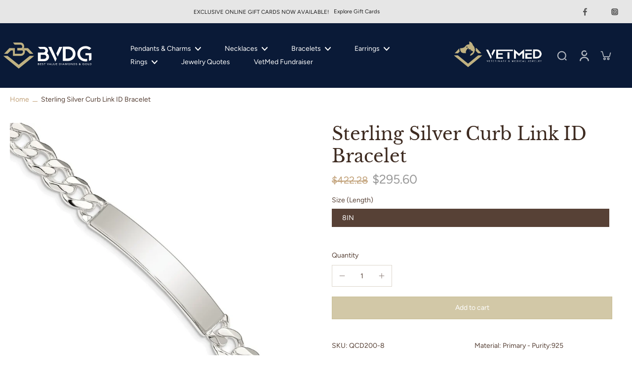

--- FILE ---
content_type: text/html; charset=utf-8
request_url: https://bvdgjewelry.com/products/sterling-silver-curb-link-id-bracelet-qcd200
body_size: 55710
content:
<!doctype html>
<html class="no-js" lang="en">
  <head>
    <meta charset="utf-8">
    <meta http-equiv="X-UA-Compatible" content="IE=edge">
    <meta name="viewport" content="width=device-width,initial-scale=1">
    <meta name="theme-color" content="">
    <link rel="canonical" href="https://bvdgjewelry.com/products/sterling-silver-curb-link-id-bracelet-qcd200"><link rel="icon" type="image/png" href="//bvdgjewelry.com/cdn/shop/files/logo_BVDG_Blue-Gold_BVDG_Icon_e2618828-a6f3-4023-8554-d4f9b3416cda.svg?crop=center&height=32&v=1718933751&width=32"><link rel="preconnect" href="https://fonts.shopifycdn.com" crossorigin><title>
      Sterling Silver Curb Link ID Bracelet
 &ndash; BVDG</title>
    
    
      <meta name="description" content="SKU: QCD200 Material: Primary - Purity:925 Finish: Polished Chain Type: Curb Clasp /Connector: Lobster Feature: Solid Manufacturing Process: Casted Material: Primary:Sterling Silver Engravable: Yes Product Type: Jewelry Jewelry Type: Bracelets Sold By Unit: Each Bracelet Type: ID Bracelets Material: Primary - Color:Whi">
    
    
    

<meta property="og:site_name" content="BVDG">
<meta property="og:url" content="https://bvdgjewelry.com/products/sterling-silver-curb-link-id-bracelet-qcd200">
<meta property="og:title" content="Sterling Silver Curb Link ID Bracelet">
<meta property="og:type" content="product">
<meta property="og:description" content="SKU: QCD200 Material: Primary - Purity:925 Finish: Polished Chain Type: Curb Clasp /Connector: Lobster Feature: Solid Manufacturing Process: Casted Material: Primary:Sterling Silver Engravable: Yes Product Type: Jewelry Jewelry Type: Bracelets Sold By Unit: Each Bracelet Type: ID Bracelets Material: Primary - Color:Whi"><meta property="og:image" content="http://bvdgjewelry.com/cdn/shop/files/QCD200-8_413e10d5-6263-4ce0-bec0-769f27d2f53e.jpg?v=1717518259">
  <meta property="og:image:secure_url" content="https://bvdgjewelry.com/cdn/shop/files/QCD200-8_413e10d5-6263-4ce0-bec0-769f27d2f53e.jpg?v=1717518259">
  <meta property="og:image:width" content="1000">
  <meta property="og:image:height" content="1000"><meta property="og:price:amount" content="295.60">
  <meta property="og:price:currency" content="USD"><meta name="twitter:site" content="@bvdandg"><meta name="twitter:card" content="summary_large_image">
<meta name="twitter:title" content="Sterling Silver Curb Link ID Bracelet">
<meta name="twitter:description" content="SKU: QCD200 Material: Primary - Purity:925 Finish: Polished Chain Type: Curb Clasp /Connector: Lobster Feature: Solid Manufacturing Process: Casted Material: Primary:Sterling Silver Engravable: Yes Product Type: Jewelry Jewelry Type: Bracelets Sold By Unit: Each Bracelet Type: ID Bracelets Material: Primary - Color:Whi">
<style data-shopify>@font-face {
  font-family: "Libre Baskerville";
  font-weight: 400;
  font-style: normal;
  font-display: swap;
  src: url("//bvdgjewelry.com/cdn/fonts/libre_baskerville/librebaskerville_n4.2ec9ee517e3ce28d5f1e6c6e75efd8a97e59c189.woff2") format("woff2"),
       url("//bvdgjewelry.com/cdn/fonts/libre_baskerville/librebaskerville_n4.323789551b85098885c8eccedfb1bd8f25f56007.woff") format("woff");
}

  @font-face {
  font-family: Figtree;
  font-weight: 400;
  font-style: normal;
  font-display: swap;
  src: url("//bvdgjewelry.com/cdn/fonts/figtree/figtree_n4.3c0838aba1701047e60be6a99a1b0a40ce9b8419.woff2") format("woff2"),
       url("//bvdgjewelry.com/cdn/fonts/figtree/figtree_n4.c0575d1db21fc3821f17fd6617d3dee552312137.woff") format("woff");
}

  @font-face {
  font-family: Figtree;
  font-weight: 400;
  font-style: normal;
  font-display: swap;
  src: url("//bvdgjewelry.com/cdn/fonts/figtree/figtree_n4.3c0838aba1701047e60be6a99a1b0a40ce9b8419.woff2") format("woff2"),
       url("//bvdgjewelry.com/cdn/fonts/figtree/figtree_n4.c0575d1db21fc3821f17fd6617d3dee552312137.woff") format("woff");
}

  @font-face {
  font-family: Figtree;
  font-weight: 400;
  font-style: normal;
  font-display: swap;
  src: url("//bvdgjewelry.com/cdn/fonts/figtree/figtree_n4.3c0838aba1701047e60be6a99a1b0a40ce9b8419.woff2") format("woff2"),
       url("//bvdgjewelry.com/cdn/fonts/figtree/figtree_n4.c0575d1db21fc3821f17fd6617d3dee552312137.woff") format("woff");
}


  @font-face {
  font-family: Figtree;
  font-weight: 700;
  font-style: normal;
  font-display: swap;
  src: url("//bvdgjewelry.com/cdn/fonts/figtree/figtree_n7.2fd9bfe01586148e644724096c9d75e8c7a90e55.woff2") format("woff2"),
       url("//bvdgjewelry.com/cdn/fonts/figtree/figtree_n7.ea05de92d862f9594794ab281c4c3a67501ef5fc.woff") format("woff");
}

  @font-face {
  font-family: Figtree;
  font-weight: 400;
  font-style: italic;
  font-display: swap;
  src: url("//bvdgjewelry.com/cdn/fonts/figtree/figtree_i4.89f7a4275c064845c304a4cf8a4a586060656db2.woff2") format("woff2"),
       url("//bvdgjewelry.com/cdn/fonts/figtree/figtree_i4.6f955aaaafc55a22ffc1f32ecf3756859a5ad3e2.woff") format("woff");
}

  @font-face {
  font-family: Figtree;
  font-weight: 700;
  font-style: italic;
  font-display: swap;
  src: url("//bvdgjewelry.com/cdn/fonts/figtree/figtree_i7.06add7096a6f2ab742e09ec7e498115904eda1fe.woff2") format("woff2"),
       url("//bvdgjewelry.com/cdn/fonts/figtree/figtree_i7.ee584b5fcaccdbb5518c0228158941f8df81b101.woff") format("woff");
}
</style><link href="//bvdgjewelry.com/cdn/shop/t/3/assets/theme.css?v=133281836413714876171748905553" rel="stylesheet" type="text/css" media="all" />
<style data-shopify>:root,
  *:before {
    --base-font-size: 0.875rem;
    --font-size-medium-mobile: 0.9rem;
    --font-size-medium: 1.0rem;
    --font-size-small: 0.625rem;
    --font-size-small-mobile: 0.5625rem;
    --font-size-normal: 0.75rem;
    --font-size-normal-mobile: 0.675rem;
    --font-size-large: 1.25rem;
    --font-size-large-mobile: 1.125rem;
    --h1-font-size: 3.825rem;
    --h2-font-size: 2.25rem;
    --h3-font-size: 1.35rem;
    --h4-font-size: 1.2375rem;
    --h5-font-size: 1.125rem;
    --h6-font-size: 1.0125rem;
    --base-font-size-mobile: 0.7875rem;
    --h1-font-size-mobile: 1.9125rem;
    --h2-font-size-mobile: 1.35rem;
    --h3-font-size-mobile: 0.945rem;
    --h4-font-size-mobile: 0.86625rem;
    --h5-font-size-mobile: 0.7875rem;
    --h6-font-size-mobile: 0.70875rem;
    --rating-star-size: 0.7rem;
    --border-radius: 0;
    --page-width: 1400px;
    --width-countdown: 7.875rem;
    --font-menu: Figtree, sans-serif;
    --font-menu-weight: 400;
    --font-menu-style: normal;
    --font-button: Figtree, sans-serif;
    --font-button-weight: 400;
    --font-button-style: normal;
    --font-body-family: Figtree, sans-serif;
    --font-body-style: normal;
    --font-body-weight: 400;
    --font-heading-family: "Libre Baskerville", serif;
    --font-heading-style: normal;
    --font-heading-weight: 400;
    --heading-text-tranform: none;
    --advanced-sections-spacing: 0px;
    --divider-spacing: -0;

    --colors-pulse-speech: 251, 133, 0;
    --image-treatment-overlay: 62, 43, 33;
    --image-treatment-text: 255, 255, 255;
    --colors-line-and-border: 220, 214, 203;
    --colors-line-header: 10, 26, 55;
    --colors-line-footer: 153, 153, 153;
    --colors-background: 255, 255, 255;
    --colors-text: 87, 65, 54;
    --colors-heading: 62, 43, 33;
    --colors-background-secondary: 245, 240, 231;
    --colors-text-secondary: 87, 65, 54;
    --colors-heading-secondary: 62, 43, 33;
    --colors-text-link: 194, 162, 122;
    --background-color:  255, 255, 255;
    --background-color-header: 10, 26, 55;
    --colors-text-header: 255, 255, 255;
    --background-color-footer: 0, 0, 0;
    --colors-text-footer: 255, 255, 255;
    --colors-heading-footer: 255, 255, 255;
    --colors-text-link-footer: 191, 177, 130;
    --color-error: 151, 0, 0;
    --color-success: 62, 43, 33;
    --colors-price: 194, 162, 122;
    --colors-price-sale: 153, 153, 153;
    --colors-button-text: 255, 255, 255;
    --colors-button: 10, 26, 55;
    --colors-button-text-hover: 255, 255, 255;
    --colors-secondary-button: 255, 255, 255;
    --colors-button-hover: rgb(10, 26, 55);
    --colors-cart: 87, 65, 54;
    --colors-cart-text: 255, 255, 255;
    --colors-icon-rating: 194, 162, 122;
    
      --background-secondary-button: 191, 177, 130;
      --colors-line-secondary-button: 191, 177, 130;
    
    
    
      --height-parallax: 100%;
    
    
      --image-zoom: 1.05;
    
  }
  .dark,
  .dark *:before {
    --image-treatment-overlay: 46, 28, 19;
    --image-treatment-text: 255, 255, 255;
    --colors-line-and-border: 62, 43, 33;
    --colors-line-header: 62, 43, 33;
    --colors-line-footer: 62, 43, 33;
    --colors-background: 46, 28, 19;
    --colors-text: 245, 240, 231;
    --colors-heading: 255, 255, 255;
    --background-color: 46, 28, 19;
    --colors-text-link: 194, 162, 122;
    --color-error: 151, 0, 0;
    --color-success: 255, 255, 255;
    --background-color-header: 52, 35, 26;
    --colors-text-header: 245, 240, 231;
    --background-color-footer: 52, 35, 26;
    --colors-text-footer: 245, 240, 231;
    --colors-heading-footer: 255, 255, 255;
    --colors-text-link-footer: 194, 162, 122;
    --colors-price: 194, 162, 122;
    --colors-price-sale: 153, 153, 153;
    --colors-button-text: 62, 43, 33;
    --colors-button: 245, 240, 231;
    --colors-button-text-hover: 62, 43, 33;
    --colors-secondary-button: 62, 43, 33;
    --colors-button-hover: rgb(220, 214, 203);
    --colors-cart: 220, 214, 203;
    --colors-cart-text: 62, 43, 33;
    --colors-background-secondary: 52, 35, 26;
    --colors-text-secondary: 245, 240, 231;
    --colors-heading-secondary: 255, 255, 255;
    --colors-icon-rating: 194, 162, 122;
    --colors-pulse-speech: 251, 133, 0;
    
      --colors-line-secondary-button: 227, 224, 219;
      --background-secondary-button: 227, 224, 219;
    
  }
  
    [role="button"],
    [type="button"],
    .button {
      color: rgb(var(--colors-button-text-hover));
    }
    button.button-solid,
    .button.button-solid {
      border: none;
      background-color: var(--colors-button-hover);
    }
    button.button-disable-effect,
    .button.button-disable-effect {
      color: rgba(var(--colors-button-text-hover));
      background-color: var(--colors-button-hover);
    }
  
  [role="button"],
  [type="button"],
  .button {
    direction: ltr;
  }
  .button-action {
    border: none;
    background-color: var(--colors-button-hover);
  }
  .header, .header *::before {
    --colors-text: var(--colors-text-header);
    --colors-heading: var(--colors-text-header);
    --colors-price: var(--colors-text-header);
    --colors-line-and-border: var(--colors-line-header);
  }
  #sticky-header-content .divider { 
    --colors-line-and-border: var(--colors-line-header);
  }

  .section-quick-links,
  .section-quick-links *::before,
  .section-footer,
  .section-footer *::before {
    --colors-text: var(--colors-text-footer);
    --colors-heading: var(--colors-heading-footer);
    --colors-text-link: var(--colors-text-link-footer);
    --colors-line-and-border: var(--colors-line-footer);
  }
  .sticky-header {
    --font-body-weight: 700;
  }

  .scrollbar-horizontal {
    position: relative;
    -ms-overflow-style: none;
  }
  .scrollbar-horizontal::-webkit-scrollbar-track {
    background-color: #ececec;
  }
  .scrollbar-horizontal::-webkit-scrollbar {
    height: 3px;
  }

  .scrollbar-horizontal::-webkit-scrollbar-track {
    -webkit-box-shadow: inset 0 0 0px rgba(0, 0, 0, 0);
  }

  .scrollbar-horizontal::-webkit-scrollbar-thumb {
    visibility: visible;
    background-color: #747474;
  }

  .scrollbar-horizontal::-webkit-scrollbar-thumb:hover {
    background-color: #747474;
  }
  .scrollbar-body::-webkit-scrollbar{
    width: 3px;
  }
  .scrollbar-body::-webkit-scrollbar-track{
    background: #ececec;
  }
  .scrollbar-body.scrollbar-visible:active::-webkit-scrollbar-thumb,
  .scrollbar-body.scrollbar-visible:focus::-webkit-scrollbar-thumb,
  .scrollbar-body.scrollbar-visible:hover::-webkit-scrollbar-thumb {
    background: #747474;
    visibility: visible;
  }
  .scrollbar-body.scrollbar-visible::-webkit-scrollbar-track{
    background: transparent;
  }
  .scrollbar-body.scrollbar-visible::-webkit-scrollbar-thumb{
    background: transparent;
    visibility: visible;
  }
  .scrollbar-body::-webkit-scrollbar-thumb{
    background: #747474;
  }
  .animate-scroll-banner {
    animation: scrollX var(--duration, 10s) linear infinite var(--play-state, running) var(--direction);
  }
  
  
  
    .button-solid .button-text {
      position: relative;
      display: block;
    }
    .button-solid .button-text::after {
      content: "";
      pointer-events: none;
      bottom: 1px;
      left: 50%;
      position: absolute;
      width: 0%;
      height: 1px;
      background-color: rgba(var(--colors-button-text));
      transition-timing-function: cubic-bezier(0.25, 0.8, 0.25, 1);
      transition-duration: 400ms;
      transition-property: width, left;
    }
    .button-solid:hover .button-text::after {
      
        background-color: rgba(var(--colors-button-text-hover));
      
      width: 100%;
      left: 0%;
    }
  
  .des-block iframe {
    width: 100%;
    height: 100%;
  }
  .toggle-compare  + label span:first-child,
  .toggle-compare:checked + label span:last-child {
    display: block
  }
  .toggle-compare  + label span:last-child,
  .toggle-compare:checked + label span:first-child {
    display: none;
  }
  @media (min-width: 1024px){
    .padding-scrollbar {
      padding-inline-end: 3px;
    }
    [role="button"],
    [type="button"],
    .button { 
      color: rgb(var(--colors-button-text-hover));
    }
    button.button-solid,
    .button.button-solid {
      border: none;
      box-shadow: none;
      color: rgb(var(--colors-button-text));
      background-color: rgba(var(--colors-button));
      overflow: hidden;
      background-origin: border-box;
    }
    button.button-solid:hover,
    .button.button-solid:hover {
      
        transition-duration: 0.2s;
      
      transition-property: background-color;
      background-color: var(--colors-button-hover);
      color: rgba(var(--colors-button-text-hover));
      background-origin: border-box;
    }
    button.button-disable-effect,
    .button.button-disable-effect {
      color: rgb(var(--colors-button-text));
      background-color: rgba(var(--colors-button));
    }
    button.button-disable-effect:hover,
    .button.button-disable-effect:hover {
      color: rgba(var(--colors-button-text-hover));
      background-color: var(--colors-button-hover);
    }
    
    
    .button-solid:hover .button-text::after {
      background-color: rgba(var(--colors-button-text-hover));
    }
    
  }</style>
    
    <script>window.performance && window.performance.mark && window.performance.mark('shopify.content_for_header.start');</script><meta id="shopify-digital-wallet" name="shopify-digital-wallet" content="/85966881084/digital_wallets/dialog">
<meta name="shopify-checkout-api-token" content="7e50810868babc0c492c8afb5f11ba34">
<meta id="in-context-paypal-metadata" data-shop-id="85966881084" data-venmo-supported="false" data-environment="production" data-locale="en_US" data-paypal-v4="true" data-currency="USD">
<link rel="alternate" type="application/json+oembed" href="https://bvdgjewelry.com/products/sterling-silver-curb-link-id-bracelet-qcd200.oembed">
<script async="async" src="/checkouts/internal/preloads.js?locale=en-US"></script>
<link rel="preconnect" href="https://shop.app" crossorigin="anonymous">
<script async="async" src="https://shop.app/checkouts/internal/preloads.js?locale=en-US&shop_id=85966881084" crossorigin="anonymous"></script>
<script id="apple-pay-shop-capabilities" type="application/json">{"shopId":85966881084,"countryCode":"US","currencyCode":"USD","merchantCapabilities":["supports3DS"],"merchantId":"gid:\/\/shopify\/Shop\/85966881084","merchantName":"BVDG","requiredBillingContactFields":["postalAddress","email"],"requiredShippingContactFields":["postalAddress","email"],"shippingType":"shipping","supportedNetworks":["visa","masterCard","amex","discover","elo","jcb"],"total":{"type":"pending","label":"BVDG","amount":"1.00"},"shopifyPaymentsEnabled":true,"supportsSubscriptions":true}</script>
<script id="shopify-features" type="application/json">{"accessToken":"7e50810868babc0c492c8afb5f11ba34","betas":["rich-media-storefront-analytics"],"domain":"bvdgjewelry.com","predictiveSearch":true,"shopId":85966881084,"locale":"en"}</script>
<script>var Shopify = Shopify || {};
Shopify.shop = "best-value-diamonds-gold.myshopify.com";
Shopify.locale = "en";
Shopify.currency = {"active":"USD","rate":"1.0"};
Shopify.country = "US";
Shopify.theme = {"name":"BVDG","id":166796394812,"schema_name":"Eurus","schema_version":"6.4.0","theme_store_id":2048,"role":"main"};
Shopify.theme.handle = "null";
Shopify.theme.style = {"id":null,"handle":null};
Shopify.cdnHost = "bvdgjewelry.com/cdn";
Shopify.routes = Shopify.routes || {};
Shopify.routes.root = "/";</script>
<script type="module">!function(o){(o.Shopify=o.Shopify||{}).modules=!0}(window);</script>
<script>!function(o){function n(){var o=[];function n(){o.push(Array.prototype.slice.apply(arguments))}return n.q=o,n}var t=o.Shopify=o.Shopify||{};t.loadFeatures=n(),t.autoloadFeatures=n()}(window);</script>
<script>
  window.ShopifyPay = window.ShopifyPay || {};
  window.ShopifyPay.apiHost = "shop.app\/pay";
  window.ShopifyPay.redirectState = null;
</script>
<script id="shop-js-analytics" type="application/json">{"pageType":"product"}</script>
<script defer="defer" async type="module" src="//bvdgjewelry.com/cdn/shopifycloud/shop-js/modules/v2/client.init-shop-cart-sync_BN7fPSNr.en.esm.js"></script>
<script defer="defer" async type="module" src="//bvdgjewelry.com/cdn/shopifycloud/shop-js/modules/v2/chunk.common_Cbph3Kss.esm.js"></script>
<script defer="defer" async type="module" src="//bvdgjewelry.com/cdn/shopifycloud/shop-js/modules/v2/chunk.modal_DKumMAJ1.esm.js"></script>
<script type="module">
  await import("//bvdgjewelry.com/cdn/shopifycloud/shop-js/modules/v2/client.init-shop-cart-sync_BN7fPSNr.en.esm.js");
await import("//bvdgjewelry.com/cdn/shopifycloud/shop-js/modules/v2/chunk.common_Cbph3Kss.esm.js");
await import("//bvdgjewelry.com/cdn/shopifycloud/shop-js/modules/v2/chunk.modal_DKumMAJ1.esm.js");

  window.Shopify.SignInWithShop?.initShopCartSync?.({"fedCMEnabled":true,"windoidEnabled":true});

</script>
<script defer="defer" async type="module" src="//bvdgjewelry.com/cdn/shopifycloud/shop-js/modules/v2/client.payment-terms_BxzfvcZJ.en.esm.js"></script>
<script defer="defer" async type="module" src="//bvdgjewelry.com/cdn/shopifycloud/shop-js/modules/v2/chunk.common_Cbph3Kss.esm.js"></script>
<script defer="defer" async type="module" src="//bvdgjewelry.com/cdn/shopifycloud/shop-js/modules/v2/chunk.modal_DKumMAJ1.esm.js"></script>
<script type="module">
  await import("//bvdgjewelry.com/cdn/shopifycloud/shop-js/modules/v2/client.payment-terms_BxzfvcZJ.en.esm.js");
await import("//bvdgjewelry.com/cdn/shopifycloud/shop-js/modules/v2/chunk.common_Cbph3Kss.esm.js");
await import("//bvdgjewelry.com/cdn/shopifycloud/shop-js/modules/v2/chunk.modal_DKumMAJ1.esm.js");

  
</script>
<script>
  window.Shopify = window.Shopify || {};
  if (!window.Shopify.featureAssets) window.Shopify.featureAssets = {};
  window.Shopify.featureAssets['shop-js'] = {"shop-cart-sync":["modules/v2/client.shop-cart-sync_CJVUk8Jm.en.esm.js","modules/v2/chunk.common_Cbph3Kss.esm.js","modules/v2/chunk.modal_DKumMAJ1.esm.js"],"init-fed-cm":["modules/v2/client.init-fed-cm_7Fvt41F4.en.esm.js","modules/v2/chunk.common_Cbph3Kss.esm.js","modules/v2/chunk.modal_DKumMAJ1.esm.js"],"init-shop-email-lookup-coordinator":["modules/v2/client.init-shop-email-lookup-coordinator_Cc088_bR.en.esm.js","modules/v2/chunk.common_Cbph3Kss.esm.js","modules/v2/chunk.modal_DKumMAJ1.esm.js"],"init-windoid":["modules/v2/client.init-windoid_hPopwJRj.en.esm.js","modules/v2/chunk.common_Cbph3Kss.esm.js","modules/v2/chunk.modal_DKumMAJ1.esm.js"],"shop-button":["modules/v2/client.shop-button_B0jaPSNF.en.esm.js","modules/v2/chunk.common_Cbph3Kss.esm.js","modules/v2/chunk.modal_DKumMAJ1.esm.js"],"shop-cash-offers":["modules/v2/client.shop-cash-offers_DPIskqss.en.esm.js","modules/v2/chunk.common_Cbph3Kss.esm.js","modules/v2/chunk.modal_DKumMAJ1.esm.js"],"shop-toast-manager":["modules/v2/client.shop-toast-manager_CK7RT69O.en.esm.js","modules/v2/chunk.common_Cbph3Kss.esm.js","modules/v2/chunk.modal_DKumMAJ1.esm.js"],"init-shop-cart-sync":["modules/v2/client.init-shop-cart-sync_BN7fPSNr.en.esm.js","modules/v2/chunk.common_Cbph3Kss.esm.js","modules/v2/chunk.modal_DKumMAJ1.esm.js"],"init-customer-accounts-sign-up":["modules/v2/client.init-customer-accounts-sign-up_CfPf4CXf.en.esm.js","modules/v2/client.shop-login-button_DeIztwXF.en.esm.js","modules/v2/chunk.common_Cbph3Kss.esm.js","modules/v2/chunk.modal_DKumMAJ1.esm.js"],"pay-button":["modules/v2/client.pay-button_CgIwFSYN.en.esm.js","modules/v2/chunk.common_Cbph3Kss.esm.js","modules/v2/chunk.modal_DKumMAJ1.esm.js"],"init-customer-accounts":["modules/v2/client.init-customer-accounts_DQ3x16JI.en.esm.js","modules/v2/client.shop-login-button_DeIztwXF.en.esm.js","modules/v2/chunk.common_Cbph3Kss.esm.js","modules/v2/chunk.modal_DKumMAJ1.esm.js"],"avatar":["modules/v2/client.avatar_BTnouDA3.en.esm.js"],"init-shop-for-new-customer-accounts":["modules/v2/client.init-shop-for-new-customer-accounts_CsZy_esa.en.esm.js","modules/v2/client.shop-login-button_DeIztwXF.en.esm.js","modules/v2/chunk.common_Cbph3Kss.esm.js","modules/v2/chunk.modal_DKumMAJ1.esm.js"],"shop-follow-button":["modules/v2/client.shop-follow-button_BRMJjgGd.en.esm.js","modules/v2/chunk.common_Cbph3Kss.esm.js","modules/v2/chunk.modal_DKumMAJ1.esm.js"],"checkout-modal":["modules/v2/client.checkout-modal_B9Drz_yf.en.esm.js","modules/v2/chunk.common_Cbph3Kss.esm.js","modules/v2/chunk.modal_DKumMAJ1.esm.js"],"shop-login-button":["modules/v2/client.shop-login-button_DeIztwXF.en.esm.js","modules/v2/chunk.common_Cbph3Kss.esm.js","modules/v2/chunk.modal_DKumMAJ1.esm.js"],"lead-capture":["modules/v2/client.lead-capture_DXYzFM3R.en.esm.js","modules/v2/chunk.common_Cbph3Kss.esm.js","modules/v2/chunk.modal_DKumMAJ1.esm.js"],"shop-login":["modules/v2/client.shop-login_CA5pJqmO.en.esm.js","modules/v2/chunk.common_Cbph3Kss.esm.js","modules/v2/chunk.modal_DKumMAJ1.esm.js"],"payment-terms":["modules/v2/client.payment-terms_BxzfvcZJ.en.esm.js","modules/v2/chunk.common_Cbph3Kss.esm.js","modules/v2/chunk.modal_DKumMAJ1.esm.js"]};
</script>
<script id="__st">var __st={"a":85966881084,"offset":-18000,"reqid":"14d56b0f-d3ef-4644-aba6-d8b1ebc9d480-1769733114","pageurl":"bvdgjewelry.com\/products\/sterling-silver-curb-link-id-bracelet-qcd200","u":"8de889b4ed09","p":"product","rtyp":"product","rid":9500834234684};</script>
<script>window.ShopifyPaypalV4VisibilityTracking = true;</script>
<script id="captcha-bootstrap">!function(){'use strict';const t='contact',e='account',n='new_comment',o=[[t,t],['blogs',n],['comments',n],[t,'customer']],c=[[e,'customer_login'],[e,'guest_login'],[e,'recover_customer_password'],[e,'create_customer']],r=t=>t.map((([t,e])=>`form[action*='/${t}']:not([data-nocaptcha='true']) input[name='form_type'][value='${e}']`)).join(','),a=t=>()=>t?[...document.querySelectorAll(t)].map((t=>t.form)):[];function s(){const t=[...o],e=r(t);return a(e)}const i='password',u='form_key',d=['recaptcha-v3-token','g-recaptcha-response','h-captcha-response',i],f=()=>{try{return window.sessionStorage}catch{return}},m='__shopify_v',_=t=>t.elements[u];function p(t,e,n=!1){try{const o=window.sessionStorage,c=JSON.parse(o.getItem(e)),{data:r}=function(t){const{data:e,action:n}=t;return t[m]||n?{data:e,action:n}:{data:t,action:n}}(c);for(const[e,n]of Object.entries(r))t.elements[e]&&(t.elements[e].value=n);n&&o.removeItem(e)}catch(o){console.error('form repopulation failed',{error:o})}}const l='form_type',E='cptcha';function T(t){t.dataset[E]=!0}const w=window,h=w.document,L='Shopify',v='ce_forms',y='captcha';let A=!1;((t,e)=>{const n=(g='f06e6c50-85a8-45c8-87d0-21a2b65856fe',I='https://cdn.shopify.com/shopifycloud/storefront-forms-hcaptcha/ce_storefront_forms_captcha_hcaptcha.v1.5.2.iife.js',D={infoText:'Protected by hCaptcha',privacyText:'Privacy',termsText:'Terms'},(t,e,n)=>{const o=w[L][v],c=o.bindForm;if(c)return c(t,g,e,D).then(n);var r;o.q.push([[t,g,e,D],n]),r=I,A||(h.body.append(Object.assign(h.createElement('script'),{id:'captcha-provider',async:!0,src:r})),A=!0)});var g,I,D;w[L]=w[L]||{},w[L][v]=w[L][v]||{},w[L][v].q=[],w[L][y]=w[L][y]||{},w[L][y].protect=function(t,e){n(t,void 0,e),T(t)},Object.freeze(w[L][y]),function(t,e,n,w,h,L){const[v,y,A,g]=function(t,e,n){const i=e?o:[],u=t?c:[],d=[...i,...u],f=r(d),m=r(i),_=r(d.filter((([t,e])=>n.includes(e))));return[a(f),a(m),a(_),s()]}(w,h,L),I=t=>{const e=t.target;return e instanceof HTMLFormElement?e:e&&e.form},D=t=>v().includes(t);t.addEventListener('submit',(t=>{const e=I(t);if(!e)return;const n=D(e)&&!e.dataset.hcaptchaBound&&!e.dataset.recaptchaBound,o=_(e),c=g().includes(e)&&(!o||!o.value);(n||c)&&t.preventDefault(),c&&!n&&(function(t){try{if(!f())return;!function(t){const e=f();if(!e)return;const n=_(t);if(!n)return;const o=n.value;o&&e.removeItem(o)}(t);const e=Array.from(Array(32),(()=>Math.random().toString(36)[2])).join('');!function(t,e){_(t)||t.append(Object.assign(document.createElement('input'),{type:'hidden',name:u})),t.elements[u].value=e}(t,e),function(t,e){const n=f();if(!n)return;const o=[...t.querySelectorAll(`input[type='${i}']`)].map((({name:t})=>t)),c=[...d,...o],r={};for(const[a,s]of new FormData(t).entries())c.includes(a)||(r[a]=s);n.setItem(e,JSON.stringify({[m]:1,action:t.action,data:r}))}(t,e)}catch(e){console.error('failed to persist form',e)}}(e),e.submit())}));const S=(t,e)=>{t&&!t.dataset[E]&&(n(t,e.some((e=>e===t))),T(t))};for(const o of['focusin','change'])t.addEventListener(o,(t=>{const e=I(t);D(e)&&S(e,y())}));const B=e.get('form_key'),M=e.get(l),P=B&&M;t.addEventListener('DOMContentLoaded',(()=>{const t=y();if(P)for(const e of t)e.elements[l].value===M&&p(e,B);[...new Set([...A(),...v().filter((t=>'true'===t.dataset.shopifyCaptcha))])].forEach((e=>S(e,t)))}))}(h,new URLSearchParams(w.location.search),n,t,e,['guest_login'])})(!0,!0)}();</script>
<script integrity="sha256-4kQ18oKyAcykRKYeNunJcIwy7WH5gtpwJnB7kiuLZ1E=" data-source-attribution="shopify.loadfeatures" defer="defer" src="//bvdgjewelry.com/cdn/shopifycloud/storefront/assets/storefront/load_feature-a0a9edcb.js" crossorigin="anonymous"></script>
<script crossorigin="anonymous" defer="defer" src="//bvdgjewelry.com/cdn/shopifycloud/storefront/assets/shopify_pay/storefront-65b4c6d7.js?v=20250812"></script>
<script data-source-attribution="shopify.dynamic_checkout.dynamic.init">var Shopify=Shopify||{};Shopify.PaymentButton=Shopify.PaymentButton||{isStorefrontPortableWallets:!0,init:function(){window.Shopify.PaymentButton.init=function(){};var t=document.createElement("script");t.src="https://bvdgjewelry.com/cdn/shopifycloud/portable-wallets/latest/portable-wallets.en.js",t.type="module",document.head.appendChild(t)}};
</script>
<script data-source-attribution="shopify.dynamic_checkout.buyer_consent">
  function portableWalletsHideBuyerConsent(e){var t=document.getElementById("shopify-buyer-consent"),n=document.getElementById("shopify-subscription-policy-button");t&&n&&(t.classList.add("hidden"),t.setAttribute("aria-hidden","true"),n.removeEventListener("click",e))}function portableWalletsShowBuyerConsent(e){var t=document.getElementById("shopify-buyer-consent"),n=document.getElementById("shopify-subscription-policy-button");t&&n&&(t.classList.remove("hidden"),t.removeAttribute("aria-hidden"),n.addEventListener("click",e))}window.Shopify?.PaymentButton&&(window.Shopify.PaymentButton.hideBuyerConsent=portableWalletsHideBuyerConsent,window.Shopify.PaymentButton.showBuyerConsent=portableWalletsShowBuyerConsent);
</script>
<script>
  function portableWalletsCleanup(e){e&&e.src&&console.error("Failed to load portable wallets script "+e.src);var t=document.querySelectorAll("shopify-accelerated-checkout .shopify-payment-button__skeleton, shopify-accelerated-checkout-cart .wallet-cart-button__skeleton"),e=document.getElementById("shopify-buyer-consent");for(let e=0;e<t.length;e++)t[e].remove();e&&e.remove()}function portableWalletsNotLoadedAsModule(e){e instanceof ErrorEvent&&"string"==typeof e.message&&e.message.includes("import.meta")&&"string"==typeof e.filename&&e.filename.includes("portable-wallets")&&(window.removeEventListener("error",portableWalletsNotLoadedAsModule),window.Shopify.PaymentButton.failedToLoad=e,"loading"===document.readyState?document.addEventListener("DOMContentLoaded",window.Shopify.PaymentButton.init):window.Shopify.PaymentButton.init())}window.addEventListener("error",portableWalletsNotLoadedAsModule);
</script>

<script type="module" src="https://bvdgjewelry.com/cdn/shopifycloud/portable-wallets/latest/portable-wallets.en.js" onError="portableWalletsCleanup(this)" crossorigin="anonymous"></script>
<script nomodule>
  document.addEventListener("DOMContentLoaded", portableWalletsCleanup);
</script>

<link id="shopify-accelerated-checkout-styles" rel="stylesheet" media="screen" href="https://bvdgjewelry.com/cdn/shopifycloud/portable-wallets/latest/accelerated-checkout-backwards-compat.css" crossorigin="anonymous">
<style id="shopify-accelerated-checkout-cart">
        #shopify-buyer-consent {
  margin-top: 1em;
  display: inline-block;
  width: 100%;
}

#shopify-buyer-consent.hidden {
  display: none;
}

#shopify-subscription-policy-button {
  background: none;
  border: none;
  padding: 0;
  text-decoration: underline;
  font-size: inherit;
  cursor: pointer;
}

#shopify-subscription-policy-button::before {
  box-shadow: none;
}

      </style>

<script>window.performance && window.performance.mark && window.performance.mark('shopify.content_for_header.end');</script>
    
  <link href="https://monorail-edge.shopifysvc.com" rel="dns-prefetch">
<script>(function(){if ("sendBeacon" in navigator && "performance" in window) {try {var session_token_from_headers = performance.getEntriesByType('navigation')[0].serverTiming.find(x => x.name == '_s').description;} catch {var session_token_from_headers = undefined;}var session_cookie_matches = document.cookie.match(/_shopify_s=([^;]*)/);var session_token_from_cookie = session_cookie_matches && session_cookie_matches.length === 2 ? session_cookie_matches[1] : "";var session_token = session_token_from_headers || session_token_from_cookie || "";function handle_abandonment_event(e) {var entries = performance.getEntries().filter(function(entry) {return /monorail-edge.shopifysvc.com/.test(entry.name);});if (!window.abandonment_tracked && entries.length === 0) {window.abandonment_tracked = true;var currentMs = Date.now();var navigation_start = performance.timing.navigationStart;var payload = {shop_id: 85966881084,url: window.location.href,navigation_start,duration: currentMs - navigation_start,session_token,page_type: "product"};window.navigator.sendBeacon("https://monorail-edge.shopifysvc.com/v1/produce", JSON.stringify({schema_id: "online_store_buyer_site_abandonment/1.1",payload: payload,metadata: {event_created_at_ms: currentMs,event_sent_at_ms: currentMs}}));}}window.addEventListener('pagehide', handle_abandonment_event);}}());</script>
<script id="web-pixels-manager-setup">(function e(e,d,r,n,o){if(void 0===o&&(o={}),!Boolean(null===(a=null===(i=window.Shopify)||void 0===i?void 0:i.analytics)||void 0===a?void 0:a.replayQueue)){var i,a;window.Shopify=window.Shopify||{};var t=window.Shopify;t.analytics=t.analytics||{};var s=t.analytics;s.replayQueue=[],s.publish=function(e,d,r){return s.replayQueue.push([e,d,r]),!0};try{self.performance.mark("wpm:start")}catch(e){}var l=function(){var e={modern:/Edge?\/(1{2}[4-9]|1[2-9]\d|[2-9]\d{2}|\d{4,})\.\d+(\.\d+|)|Firefox\/(1{2}[4-9]|1[2-9]\d|[2-9]\d{2}|\d{4,})\.\d+(\.\d+|)|Chrom(ium|e)\/(9{2}|\d{3,})\.\d+(\.\d+|)|(Maci|X1{2}).+ Version\/(15\.\d+|(1[6-9]|[2-9]\d|\d{3,})\.\d+)([,.]\d+|)( \(\w+\)|)( Mobile\/\w+|) Safari\/|Chrome.+OPR\/(9{2}|\d{3,})\.\d+\.\d+|(CPU[ +]OS|iPhone[ +]OS|CPU[ +]iPhone|CPU IPhone OS|CPU iPad OS)[ +]+(15[._]\d+|(1[6-9]|[2-9]\d|\d{3,})[._]\d+)([._]\d+|)|Android:?[ /-](13[3-9]|1[4-9]\d|[2-9]\d{2}|\d{4,})(\.\d+|)(\.\d+|)|Android.+Firefox\/(13[5-9]|1[4-9]\d|[2-9]\d{2}|\d{4,})\.\d+(\.\d+|)|Android.+Chrom(ium|e)\/(13[3-9]|1[4-9]\d|[2-9]\d{2}|\d{4,})\.\d+(\.\d+|)|SamsungBrowser\/([2-9]\d|\d{3,})\.\d+/,legacy:/Edge?\/(1[6-9]|[2-9]\d|\d{3,})\.\d+(\.\d+|)|Firefox\/(5[4-9]|[6-9]\d|\d{3,})\.\d+(\.\d+|)|Chrom(ium|e)\/(5[1-9]|[6-9]\d|\d{3,})\.\d+(\.\d+|)([\d.]+$|.*Safari\/(?![\d.]+ Edge\/[\d.]+$))|(Maci|X1{2}).+ Version\/(10\.\d+|(1[1-9]|[2-9]\d|\d{3,})\.\d+)([,.]\d+|)( \(\w+\)|)( Mobile\/\w+|) Safari\/|Chrome.+OPR\/(3[89]|[4-9]\d|\d{3,})\.\d+\.\d+|(CPU[ +]OS|iPhone[ +]OS|CPU[ +]iPhone|CPU IPhone OS|CPU iPad OS)[ +]+(10[._]\d+|(1[1-9]|[2-9]\d|\d{3,})[._]\d+)([._]\d+|)|Android:?[ /-](13[3-9]|1[4-9]\d|[2-9]\d{2}|\d{4,})(\.\d+|)(\.\d+|)|Mobile Safari.+OPR\/([89]\d|\d{3,})\.\d+\.\d+|Android.+Firefox\/(13[5-9]|1[4-9]\d|[2-9]\d{2}|\d{4,})\.\d+(\.\d+|)|Android.+Chrom(ium|e)\/(13[3-9]|1[4-9]\d|[2-9]\d{2}|\d{4,})\.\d+(\.\d+|)|Android.+(UC? ?Browser|UCWEB|U3)[ /]?(15\.([5-9]|\d{2,})|(1[6-9]|[2-9]\d|\d{3,})\.\d+)\.\d+|SamsungBrowser\/(5\.\d+|([6-9]|\d{2,})\.\d+)|Android.+MQ{2}Browser\/(14(\.(9|\d{2,})|)|(1[5-9]|[2-9]\d|\d{3,})(\.\d+|))(\.\d+|)|K[Aa][Ii]OS\/(3\.\d+|([4-9]|\d{2,})\.\d+)(\.\d+|)/},d=e.modern,r=e.legacy,n=navigator.userAgent;return n.match(d)?"modern":n.match(r)?"legacy":"unknown"}(),u="modern"===l?"modern":"legacy",c=(null!=n?n:{modern:"",legacy:""})[u],f=function(e){return[e.baseUrl,"/wpm","/b",e.hashVersion,"modern"===e.buildTarget?"m":"l",".js"].join("")}({baseUrl:d,hashVersion:r,buildTarget:u}),m=function(e){var d=e.version,r=e.bundleTarget,n=e.surface,o=e.pageUrl,i=e.monorailEndpoint;return{emit:function(e){var a=e.status,t=e.errorMsg,s=(new Date).getTime(),l=JSON.stringify({metadata:{event_sent_at_ms:s},events:[{schema_id:"web_pixels_manager_load/3.1",payload:{version:d,bundle_target:r,page_url:o,status:a,surface:n,error_msg:t},metadata:{event_created_at_ms:s}}]});if(!i)return console&&console.warn&&console.warn("[Web Pixels Manager] No Monorail endpoint provided, skipping logging."),!1;try{return self.navigator.sendBeacon.bind(self.navigator)(i,l)}catch(e){}var u=new XMLHttpRequest;try{return u.open("POST",i,!0),u.setRequestHeader("Content-Type","text/plain"),u.send(l),!0}catch(e){return console&&console.warn&&console.warn("[Web Pixels Manager] Got an unhandled error while logging to Monorail."),!1}}}}({version:r,bundleTarget:l,surface:e.surface,pageUrl:self.location.href,monorailEndpoint:e.monorailEndpoint});try{o.browserTarget=l,function(e){var d=e.src,r=e.async,n=void 0===r||r,o=e.onload,i=e.onerror,a=e.sri,t=e.scriptDataAttributes,s=void 0===t?{}:t,l=document.createElement("script"),u=document.querySelector("head"),c=document.querySelector("body");if(l.async=n,l.src=d,a&&(l.integrity=a,l.crossOrigin="anonymous"),s)for(var f in s)if(Object.prototype.hasOwnProperty.call(s,f))try{l.dataset[f]=s[f]}catch(e){}if(o&&l.addEventListener("load",o),i&&l.addEventListener("error",i),u)u.appendChild(l);else{if(!c)throw new Error("Did not find a head or body element to append the script");c.appendChild(l)}}({src:f,async:!0,onload:function(){if(!function(){var e,d;return Boolean(null===(d=null===(e=window.Shopify)||void 0===e?void 0:e.analytics)||void 0===d?void 0:d.initialized)}()){var d=window.webPixelsManager.init(e)||void 0;if(d){var r=window.Shopify.analytics;r.replayQueue.forEach((function(e){var r=e[0],n=e[1],o=e[2];d.publishCustomEvent(r,n,o)})),r.replayQueue=[],r.publish=d.publishCustomEvent,r.visitor=d.visitor,r.initialized=!0}}},onerror:function(){return m.emit({status:"failed",errorMsg:"".concat(f," has failed to load")})},sri:function(e){var d=/^sha384-[A-Za-z0-9+/=]+$/;return"string"==typeof e&&d.test(e)}(c)?c:"",scriptDataAttributes:o}),m.emit({status:"loading"})}catch(e){m.emit({status:"failed",errorMsg:(null==e?void 0:e.message)||"Unknown error"})}}})({shopId: 85966881084,storefrontBaseUrl: "https://bvdgjewelry.com",extensionsBaseUrl: "https://extensions.shopifycdn.com/cdn/shopifycloud/web-pixels-manager",monorailEndpoint: "https://monorail-edge.shopifysvc.com/unstable/produce_batch",surface: "storefront-renderer",enabledBetaFlags: ["2dca8a86"],webPixelsConfigList: [{"id":"shopify-app-pixel","configuration":"{}","eventPayloadVersion":"v1","runtimeContext":"STRICT","scriptVersion":"0450","apiClientId":"shopify-pixel","type":"APP","privacyPurposes":["ANALYTICS","MARKETING"]},{"id":"shopify-custom-pixel","eventPayloadVersion":"v1","runtimeContext":"LAX","scriptVersion":"0450","apiClientId":"shopify-pixel","type":"CUSTOM","privacyPurposes":["ANALYTICS","MARKETING"]}],isMerchantRequest: false,initData: {"shop":{"name":"BVDG","paymentSettings":{"currencyCode":"USD"},"myshopifyDomain":"best-value-diamonds-gold.myshopify.com","countryCode":"US","storefrontUrl":"https:\/\/bvdgjewelry.com"},"customer":null,"cart":null,"checkout":null,"productVariants":[{"price":{"amount":295.6,"currencyCode":"USD"},"product":{"title":"Sterling Silver Curb Link ID Bracelet","vendor":"Quality Gold","id":"9500834234684","untranslatedTitle":"Sterling Silver Curb Link ID Bracelet","url":"\/products\/sterling-silver-curb-link-id-bracelet-qcd200","type":"Bracelets"},"id":"49564020605244","image":{"src":"\/\/bvdgjewelry.com\/cdn\/shop\/files\/QCD200-8_413e10d5-6263-4ce0-bec0-769f27d2f53e.jpg?v=1717518259"},"sku":"QCD200-8","title":"8in","untranslatedTitle":"8in"}],"purchasingCompany":null},},"https://bvdgjewelry.com/cdn","1d2a099fw23dfb22ep557258f5m7a2edbae",{"modern":"","legacy":""},{"shopId":"85966881084","storefrontBaseUrl":"https:\/\/bvdgjewelry.com","extensionBaseUrl":"https:\/\/extensions.shopifycdn.com\/cdn\/shopifycloud\/web-pixels-manager","surface":"storefront-renderer","enabledBetaFlags":"[\"2dca8a86\"]","isMerchantRequest":"false","hashVersion":"1d2a099fw23dfb22ep557258f5m7a2edbae","publish":"custom","events":"[[\"page_viewed\",{}],[\"product_viewed\",{\"productVariant\":{\"price\":{\"amount\":295.6,\"currencyCode\":\"USD\"},\"product\":{\"title\":\"Sterling Silver Curb Link ID Bracelet\",\"vendor\":\"Quality Gold\",\"id\":\"9500834234684\",\"untranslatedTitle\":\"Sterling Silver Curb Link ID Bracelet\",\"url\":\"\/products\/sterling-silver-curb-link-id-bracelet-qcd200\",\"type\":\"Bracelets\"},\"id\":\"49564020605244\",\"image\":{\"src\":\"\/\/bvdgjewelry.com\/cdn\/shop\/files\/QCD200-8_413e10d5-6263-4ce0-bec0-769f27d2f53e.jpg?v=1717518259\"},\"sku\":\"QCD200-8\",\"title\":\"8in\",\"untranslatedTitle\":\"8in\"}}]]"});</script><script>
  window.ShopifyAnalytics = window.ShopifyAnalytics || {};
  window.ShopifyAnalytics.meta = window.ShopifyAnalytics.meta || {};
  window.ShopifyAnalytics.meta.currency = 'USD';
  var meta = {"product":{"id":9500834234684,"gid":"gid:\/\/shopify\/Product\/9500834234684","vendor":"Quality Gold","type":"Bracelets","handle":"sterling-silver-curb-link-id-bracelet-qcd200","variants":[{"id":49564020605244,"price":29560,"name":"Sterling Silver Curb Link ID Bracelet - 8in","public_title":"8in","sku":"QCD200-8"}],"remote":false},"page":{"pageType":"product","resourceType":"product","resourceId":9500834234684,"requestId":"14d56b0f-d3ef-4644-aba6-d8b1ebc9d480-1769733114"}};
  for (var attr in meta) {
    window.ShopifyAnalytics.meta[attr] = meta[attr];
  }
</script>
<script class="analytics">
  (function () {
    var customDocumentWrite = function(content) {
      var jquery = null;

      if (window.jQuery) {
        jquery = window.jQuery;
      } else if (window.Checkout && window.Checkout.$) {
        jquery = window.Checkout.$;
      }

      if (jquery) {
        jquery('body').append(content);
      }
    };

    var hasLoggedConversion = function(token) {
      if (token) {
        return document.cookie.indexOf('loggedConversion=' + token) !== -1;
      }
      return false;
    }

    var setCookieIfConversion = function(token) {
      if (token) {
        var twoMonthsFromNow = new Date(Date.now());
        twoMonthsFromNow.setMonth(twoMonthsFromNow.getMonth() + 2);

        document.cookie = 'loggedConversion=' + token + '; expires=' + twoMonthsFromNow;
      }
    }

    var trekkie = window.ShopifyAnalytics.lib = window.trekkie = window.trekkie || [];
    if (trekkie.integrations) {
      return;
    }
    trekkie.methods = [
      'identify',
      'page',
      'ready',
      'track',
      'trackForm',
      'trackLink'
    ];
    trekkie.factory = function(method) {
      return function() {
        var args = Array.prototype.slice.call(arguments);
        args.unshift(method);
        trekkie.push(args);
        return trekkie;
      };
    };
    for (var i = 0; i < trekkie.methods.length; i++) {
      var key = trekkie.methods[i];
      trekkie[key] = trekkie.factory(key);
    }
    trekkie.load = function(config) {
      trekkie.config = config || {};
      trekkie.config.initialDocumentCookie = document.cookie;
      var first = document.getElementsByTagName('script')[0];
      var script = document.createElement('script');
      script.type = 'text/javascript';
      script.onerror = function(e) {
        var scriptFallback = document.createElement('script');
        scriptFallback.type = 'text/javascript';
        scriptFallback.onerror = function(error) {
                var Monorail = {
      produce: function produce(monorailDomain, schemaId, payload) {
        var currentMs = new Date().getTime();
        var event = {
          schema_id: schemaId,
          payload: payload,
          metadata: {
            event_created_at_ms: currentMs,
            event_sent_at_ms: currentMs
          }
        };
        return Monorail.sendRequest("https://" + monorailDomain + "/v1/produce", JSON.stringify(event));
      },
      sendRequest: function sendRequest(endpointUrl, payload) {
        // Try the sendBeacon API
        if (window && window.navigator && typeof window.navigator.sendBeacon === 'function' && typeof window.Blob === 'function' && !Monorail.isIos12()) {
          var blobData = new window.Blob([payload], {
            type: 'text/plain'
          });

          if (window.navigator.sendBeacon(endpointUrl, blobData)) {
            return true;
          } // sendBeacon was not successful

        } // XHR beacon

        var xhr = new XMLHttpRequest();

        try {
          xhr.open('POST', endpointUrl);
          xhr.setRequestHeader('Content-Type', 'text/plain');
          xhr.send(payload);
        } catch (e) {
          console.log(e);
        }

        return false;
      },
      isIos12: function isIos12() {
        return window.navigator.userAgent.lastIndexOf('iPhone; CPU iPhone OS 12_') !== -1 || window.navigator.userAgent.lastIndexOf('iPad; CPU OS 12_') !== -1;
      }
    };
    Monorail.produce('monorail-edge.shopifysvc.com',
      'trekkie_storefront_load_errors/1.1',
      {shop_id: 85966881084,
      theme_id: 166796394812,
      app_name: "storefront",
      context_url: window.location.href,
      source_url: "//bvdgjewelry.com/cdn/s/trekkie.storefront.c59ea00e0474b293ae6629561379568a2d7c4bba.min.js"});

        };
        scriptFallback.async = true;
        scriptFallback.src = '//bvdgjewelry.com/cdn/s/trekkie.storefront.c59ea00e0474b293ae6629561379568a2d7c4bba.min.js';
        first.parentNode.insertBefore(scriptFallback, first);
      };
      script.async = true;
      script.src = '//bvdgjewelry.com/cdn/s/trekkie.storefront.c59ea00e0474b293ae6629561379568a2d7c4bba.min.js';
      first.parentNode.insertBefore(script, first);
    };
    trekkie.load(
      {"Trekkie":{"appName":"storefront","development":false,"defaultAttributes":{"shopId":85966881084,"isMerchantRequest":null,"themeId":166796394812,"themeCityHash":"616034415995257347","contentLanguage":"en","currency":"USD","eventMetadataId":"24d0d2e2-7f80-4fb8-bd0a-6d3ac3200139"},"isServerSideCookieWritingEnabled":true,"monorailRegion":"shop_domain","enabledBetaFlags":["65f19447","b5387b81"]},"Session Attribution":{},"S2S":{"facebookCapiEnabled":false,"source":"trekkie-storefront-renderer","apiClientId":580111}}
    );

    var loaded = false;
    trekkie.ready(function() {
      if (loaded) return;
      loaded = true;

      window.ShopifyAnalytics.lib = window.trekkie;

      var originalDocumentWrite = document.write;
      document.write = customDocumentWrite;
      try { window.ShopifyAnalytics.merchantGoogleAnalytics.call(this); } catch(error) {};
      document.write = originalDocumentWrite;

      window.ShopifyAnalytics.lib.page(null,{"pageType":"product","resourceType":"product","resourceId":9500834234684,"requestId":"14d56b0f-d3ef-4644-aba6-d8b1ebc9d480-1769733114","shopifyEmitted":true});

      var match = window.location.pathname.match(/checkouts\/(.+)\/(thank_you|post_purchase)/)
      var token = match? match[1]: undefined;
      if (!hasLoggedConversion(token)) {
        setCookieIfConversion(token);
        window.ShopifyAnalytics.lib.track("Viewed Product",{"currency":"USD","variantId":49564020605244,"productId":9500834234684,"productGid":"gid:\/\/shopify\/Product\/9500834234684","name":"Sterling Silver Curb Link ID Bracelet - 8in","price":"295.60","sku":"QCD200-8","brand":"Quality Gold","variant":"8in","category":"Bracelets","nonInteraction":true,"remote":false},undefined,undefined,{"shopifyEmitted":true});
      window.ShopifyAnalytics.lib.track("monorail:\/\/trekkie_storefront_viewed_product\/1.1",{"currency":"USD","variantId":49564020605244,"productId":9500834234684,"productGid":"gid:\/\/shopify\/Product\/9500834234684","name":"Sterling Silver Curb Link ID Bracelet - 8in","price":"295.60","sku":"QCD200-8","brand":"Quality Gold","variant":"8in","category":"Bracelets","nonInteraction":true,"remote":false,"referer":"https:\/\/bvdgjewelry.com\/products\/sterling-silver-curb-link-id-bracelet-qcd200"});
      }
    });


        var eventsListenerScript = document.createElement('script');
        eventsListenerScript.async = true;
        eventsListenerScript.src = "//bvdgjewelry.com/cdn/shopifycloud/storefront/assets/shop_events_listener-3da45d37.js";
        document.getElementsByTagName('head')[0].appendChild(eventsListenerScript);

})();</script>
<script
  defer
  src="https://bvdgjewelry.com/cdn/shopifycloud/perf-kit/shopify-perf-kit-3.1.0.min.js"
  data-application="storefront-renderer"
  data-shop-id="85966881084"
  data-render-region="gcp-us-east1"
  data-page-type="product"
  data-theme-instance-id="166796394812"
  data-theme-name="Eurus"
  data-theme-version="6.4.0"
  data-monorail-region="shop_domain"
  data-resource-timing-sampling-rate="10"
  data-shs="true"
  data-shs-beacon="true"
  data-shs-export-with-fetch="true"
  data-shs-logs-sample-rate="1"
  data-shs-beacon-endpoint="https://bvdgjewelry.com/api/collect"
></script>
</head>
  <body class="gradient scrollbar-body overflow-x-hidden text-[0.7875rem] md:text-[0.875rem]" x-data :class="$store.xPopup.open && 'overflow-hidden padding-scrollbar'">
    <a class="skip-to-content absolute -z-10 button button-solid hidden lg:block pt-2.5 pb-2.5 pl-6 pr-6 lg:pt-3 lg:pb-3 mt-0.5 ml-0.5 leading-normal justify-center cursor-pointer focus-visible:z-60" href="#MainContent">
      Skip to content
    </a>

    
        <!-- BEGIN sections: header-group-whiff -->
<div id="shopify-section-sections--22364992897340__announcement-bar" class="shopify-section shopify-section-group-header-group-whiff"><style data-shopify>#x-announcement-bar-sections--22364992897340__announcement-bar .arrow {
    background: transparent;
    border: 0;
    box-shadow: none;
    color: #1b1b1b;
  }
  .dark #x-announcement-bar-sections--22364992897340__announcement-bar .arrow {
    color: #ffffff;
  }
  #shopify-section-sections--22364992897340__announcement-bar {
    
      background: #e6e6e6;
    
    
      --colors-text-link: 194,162,122;
    
  }
  .dark #shopify-section-sections--22364992897340__announcement-bar {
    
      background: #2e1c13;
    
--colors-text-link: 194,162,122;
    
  }
  .announcement-bar_text {
    
      color: #1b1b1b;
      --colors-line-and-border: 27,27,27
    
  }
  .dark .announcement-bar_text {
    
      color: #ffffff;
      --colors-line-and-border: 255,255,255
    
  }</style><div class="announcement-bar_container ltr mx-auto flex lg:pr-5 has-toolbar">
    <div id="x-announcement-bar-sections--22364992897340__announcement-bar" class="x-splide splide flex-1 cursor-grab lg:pl-12 lg:pr-12 grow overflow-hidden visible relative">
      <div class="splide__track page-width mx-auto pl-0 pr-0">
        <div class="splide__list w-full flex  md:block"><style data-shopify>.text--announcement_6cWtWP .width-countdown {
              width: 6.3rem;
            }.text--announcement_6cWtWP,
              .btn--announcement_6cWtWP {
                font-size: 0.63rem;
              }
              @media (min-width: 768px) {
                .text--announcement_6cWtWP,
                .btn--announcement_6cWtWP {
                  font-size: 0.7rem;
                }
              }.icon--announcement_6cWtWP {
              width: 0.7rem;
              height: 0.7rem;
            }
            .button.text_button_announ--announcement_6cWtWP {
              
                color: #1b1b1b;
              
              
            }
            .dark .button.text_button_announ--announcement_6cWtWP {
              
                color: rgba(var(--colors-button-text-hover));
              
              
                background: transparent;
              
            }</style><div x-slide-index="0" class="h-auto w-full flex items-center md:flex justify-center splide__slide x-splide-slide gradient text-center py-3 px-5" ><div 
                
                class="flex items-center flex-wrap justify-center gap-x-5 gap-y-2 ltr">
                
                <div class="text--announcement_6cWtWP announcement-bar_text flex">
<p class="x-announcement-bar-block-data leading-[initial]"
                    >EXCLUSIVE ONLINE GIFT CARDS NOW AVAILABLE!
                  </p></div><div class="flex items-center">
                        <a class="button relative disable-effect btn--announcement_6cWtWP inline-block none_transition text_button_announ--announcement_6cWtWP empty:hidden center px-2 py-1 md:px-2.5" href="/collections/gift-cards">
                            Explore Gift Cards
                          </a></div></div></div></div>
      </div></div>
<style data-shopify>.announcement-bar-toolbar #localization_form button {
          font-size: 0.70875rem;
        }
        @media (min-width: 1025px){
          .announcement-bar-toolbar #localization_form button {
            font-size: 0.7875rem; 
          }
        }</style><div class="announcement-bar_text announcement-bar-toolbar toolbar-align-right hidden relative lg:flex items-center">
        
<div id="selector-social" class=" flex lg:items-center lg:justify-end relative py-1.5 mx-auto">
    
      <ul class="social-list flex flex-wrap opacity-70" role="list"><li>
    <a href="https://www.facebook.com/bvdandg" target="blank" aria-label="Facebook" class="flex disable-effect hover-text-link w-11 h-11 pt-3 pr-3 pb-3 pl-3"><svg xmlns="http://www.w3.org/2000/svg" aria-hidden="true" focusable="false" role="presentation" class="w-full h-full" viewBox="0 0 24 24">
      <path fill="currentColor" d="M15.12,5.32H17V2.14A26.11,26.11,0,0,0,14.26,2C11.54,2,9.68,3.66,9.68,6.7V9.32H6.61v3.56H9.68V22h3.68V12.88h3.06l.46-3.56H13.36V7.05C13.36,6,13.64,5.32,15.12,5.32Z"/>
    </svg></a>
  </li><li>
    <a href="https://twitter.com/bvdandg" target="blank" aria-label="Twitter" class="flex disable-effect hover-text-link w-11 h-11 pt-3 pr-3 pb-3 pl-3"><svg viewBox="0 0 24 24" >
      <g>
        <path d="M18.244 2.25h3.308l-7.227 8.26 8.502 11.24H16.17l-5.214-6.817L4.99 21.75H1.68l7.73-8.835L1.254 2.25H8.08l4.713 6.231zm-1.161 17.52h1.833L7.084 4.126H5.117z"></path>
      </g>
    </svg></a>
  </li><li>
    <a href="https://www.instagram.com/bvdandg/" target="blank" aria-label="Instagram" class="flex disable-effect hover-text-link w-11 h-11 pt-3 pr-3 pb-3 pl-3"><svg version="1.1" id="Layer_1" xmlns="http://www.w3.org/2000/svg" xmlns:xlink="http://www.w3.org/1999/xlink" aria-hidden="true" focusable="false" role="presentation" class="w-full h-full" viewBox="0 0 24 24" xml:space="preserve">
      <path fill="currentColor" d="M12,9.8c-1.2,0-2.2,1-2.2,2.2s1,2.2,2.2,2.2s2.2-1,2.2-2.2c0,0,0,0,0,0C14.2,10.8,13.2,9.8,12,9.8z M20.8,7.6 c0-0.7-0.1-1.4-0.4-2c-0.4-1-1.1-1.7-2.1-2.1c-0.6-0.2-1.3-0.4-2-0.4c-1.1-0.1-1.5-0.1-4.4-0.1s-3.2,0-4.4,0.1c-0.7,0-1.4,0.1-2,0.4 c-1,0.4-1.7,1.1-2.1,2.1c-0.2,0.6-0.4,1.3-0.4,2C3.1,8.8,3.1,9.1,3.1,12s0,3.2,0.1,4.4c0,0.7,0.1,1.4,0.4,2c0.2,0.5,0.5,0.9,0.8,1.2 c0.4,0.4,0.8,0.6,1.3,0.8c0.6,0.2,1.3,0.4,2,0.4c1.1,0.1,1.5,0.1,4.4,0.1s3.2,0,4.4-0.1c0.7,0,1.4-0.1,2-0.4 c0.5-0.2,0.9-0.5,1.3-0.8c0.4-0.4,0.6-0.8,0.8-1.2c0.2-0.6,0.4-1.3,0.4-2c0.1-1.1,0.1-1.5,0.1-4.4S20.9,8.8,20.8,7.6z M18.6,14.7 c0,0.5-0.1,1.1-0.3,1.6c-0.3,0.9-1,1.5-1.9,1.9c-0.5,0.2-1.1,0.3-1.6,0.3c-0.7,0-0.9,0-2.7,0s-2,0-2.7,0c-0.5,0-1.1-0.1-1.6-0.3 c-0.4-0.2-0.8-0.4-1.2-0.8c-0.3-0.3-0.6-0.7-0.7-1.1c-0.2-0.5-0.3-1.1-0.3-1.6c0-0.7,0-0.9,0-2.7s0-2,0-2.7c0-0.5,0.1-1.1,0.3-1.6 c0.2-0.4,0.4-0.8,0.8-1.2c0.3-0.3,0.7-0.6,1.1-0.7c0.5-0.2,1.1-0.3,1.6-0.3l0,0c0.7,0,0.9,0,2.7,0s2,0,2.7,0c0.5,0,1.1,0.1,1.6,0.3 c0.4,0.2,0.8,0.4,1.2,0.8c0.3,0.3,0.6,0.7,0.7,1.1c0.2,0.5,0.3,1.1,0.3,1.6c0,0.7,0,0.9,0,2.7S18.6,14,18.6,14.7L18.6,14.7z M17.1,8.1c-0.2-0.6-0.7-1-1.3-1.3c-0.4-0.1-0.8-0.2-1.2-0.2c-0.7,0-0.9,0-2.7,0s-2,0-2.7,0c-0.4,0-0.8,0.1-1.2,0.2 c-0.6,0.2-1,0.6-1.3,1.2C6.7,8.5,6.7,8.9,6.7,9.3c0,0.7,0,0.9,0,2.7s0,2,0,2.7c0,0.4,0.1,0.8,0.2,1.2c0.2,0.6,0.7,1,1.3,1.3 c0.4,0.1,0.8,0.2,1.2,0.2l0,0c0.7,0,0.9,0,2.7,0s2,0,2.7,0c0.4,0,0.8-0.1,1.2-0.2c0.6-0.2,1-0.7,1.3-1.3c0.1-0.4,0.2-0.8,0.2-1.2 c0-0.7,0-0.9,0-2.7s0-2,0-2.7C17.4,8.9,17.3,8.5,17.1,8.1L17.1,8.1z M12,15.4c-1.9,0-3.4-1.5-3.4-3.4c0,0,0,0,0,0l0,0 c0-1.9,1.5-3.4,3.4-3.4s3.4,1.5,3.4,3.4C15.4,13.9,13.9,15.4,12,15.4C12,15.4,12,15.4,12,15.4z M15.6,9.3c-0.4,0-0.8-0.4-0.7-0.9 c0-0.4,0.3-0.7,0.7-0.7l0,0c0.4,0,0.8,0.4,0.7,0.9C16.2,8.9,15.9,9.2,15.6,9.3z"/>
    </svg></a>
  </li></ul>
     </div>
      </div></div>
</div><div id="shopify-section-sections--22364992897340__header" class="shopify-section shopify-section-group-header-group-whiff section-header"><style data-shopify>
.logo-name {
    font-size: 1.125rem;
  }
  .transparent-header .logo-name,
  .transparent-header header {
    
      color: #333333;
    
  }
  .dark .transparent-header .logo-name,
  .dark .transparent-header header {
    
      color: #3e2b21;
    
    
  }
  
  @media (min-width: 1024px) {
    header {
      grid-template-areas: "heading navigation heading icons" ". . .";
      grid-template-columns: auto 1fr auto auto;
    } 
    .logo-name {
      font-size: 2.25rem;
    }
    .pt-header {
      padding-top: 24px;
    }
    .pb-header {
      padding-bottom: 24px;
    }
  }</style><div
  id="x-header-container"
  class="relative text-[rgb(var(--colors-text-header))] z-50 ltr"
  x-data
  x-init='$store.xHeaderMenu.initSticky($el, "shopify-section-sections--22364992897340__header", "always")'
  
    x-intersect:leave="$store.xHeaderMenu.handleAlwaysSticky()"
  
  x-intersect="$store.xHeaderMenu.removeStickyHeader()"
  
>
  <div id="sticky-header" class="shopify-header text-[rgb(var(--colors-text-header))] background-header"
    x-intersect="$store.xHeaderMenu.setVariableHeightHeader(true)"
  >
    <div 
      id="sticky-header-content"
      class="sticky-header-content w-full pt-[16px] pb-[16px] pt-header top-0 lg:pb-0
       header-full-width"
      :class="{ 'background-header sticky-header-active': $store.xHeaderMenu.isSticky, ' lg:pt-5': !$store.xHeaderMenu.isSticky, 'overflow-hidden padding-scrollbar': $store.xHeaderMenu.isSticky && $store.xPopup.open}"
      
      x-intersect.once="$store.xHeaderMenu.setTopStickyHeader()"
    >
      <header class="header full-width grid lg:mx-auto gap-x-2" :class="{ 'lg:pb-0': $store.xHeaderMenu.isSticky }">
        <div data-breakpoint="tablet" class="[grid-area:drawer] lg:hidden flex items-center md:w-32">
        <div @click="$store.xMobileNav.open()" class="relative  -left-3 w-11 h-8 pl-3 pr-3 pt-2.5 pb-2.5 rounded-full cursor-pointer opacity-70"> 
            <svg xmlns="http://www.w3.org/2000/svg" x="0px" y="0px" viewBox="0 0 400 280" enable-background="new 0 0 400 280">
        <g>
          <g>
            <path fill-rule="evenodd" clip-rule="evenodd" fill="currentColor" d="M-0.002-0.039v40h400.001v-40H-0.002z M-0.002,159.969h400.001
              v-40.006H-0.002V159.969z M-0.002,279.965h280.001v-40.012H-0.002V279.965z"/>
          </g>
        </g>
      </svg>
          </div>
        </div>
          <div class="logo-name p-break-words lg:order-2 top-4 justify-center text-center [grid-area:heading] mx-auto pb-header flex items-center lg:justify-left lg:relative lg:left-0 lg:translate-x-0 lg:mt-0 lg:top-0 lg:[grid-area:auto] lg:ml-0 ">
        
          

<div style="margin-left: -25px;" class="flex items-center  lg:pr-5 lg:mr-3 lg:border-r">
  <a href="/" class="w-[100px] md:w-[200px] h-auto disable-effect inline-block"><span class="hidden dark:block h-0 dark:h-auto mx-auto md:ml-0">BVDG</span><img
        src="//bvdgjewelry.com/cdn/shop/files/logo.svg?v=1713922082&width=324"
        alt="BVDG"
        sizes="(min-width: 768px) 200px, 100px"
        srcset="//bvdgjewelry.com/cdn/shop/files/logo.svg?v=1713922082&width=50 50w,
          //bvdgjewelry.com/cdn/shop/files/logo.svg?v=1713922082&width=100 100w,
          //bvdgjewelry.com/cdn/shop/files/logo.svg?v=1713922082&width=150 150w,
          //bvdgjewelry.com/cdn/shop/files/logo.svg?v=1713922082&width=200 200w,
          //bvdgjewelry.com/cdn/shop/files/logo.svg?v=1713922082&width=250 250w,
          //bvdgjewelry.com/cdn/shop/files/logo.svg?v=1713922082&width=300 300w,
          //bvdgjewelry.com/cdn/shop/files/logo.svg?v=1713922082&width=400 400w,
          //bvdgjewelry.com/cdn/shop/files/logo.svg?v=1713922082&width=500 500w,
          //bvdgjewelry.com/cdn/shop/files/logo.svg?v=1713922082&width=600 600w"
        width="324"
        height="126"
        class="header-logo block dark:hidden dark:absolute mx-auto md:ml-0"
        loading="lazy"
      /></a>
  <a href="/pages/vet-medicine" class="w-[100px] md:w-[200px] h-auto disable-effect inline-block lg:hidden">
    <img class="max-w-[125%] md:max-w-[108%]" src="https://cdn.shopify.com/s/files/1/0859/6688/1084/files/Logo-Package_Vet-Med_2w-Color_VET-MED.png?v=1722801754" />
  </a>
</div>

          </div> 
<nav x-on:mouseleave="$store.xHeaderMenu.hideMenu()" style="justify-content: flex-end;" class="[grid-area:navigation] pb-header lg:[grid-area:auto] order-3 hidden header__inline-menu lg:flex items-center">
  <ul class="list-menu inline-flex flex-wrap items-center"><li x-data='{ 
              active: false,
              positionLeft: false,
              positionLevel1: false,
              setPosition(el,level) {
                const elm = el.closest(".tree-menu");
                const widthEl = elm.getElementsByClassName("toggle-menu")[0];
                elRect = elm.getBoundingClientRect();
                let spacingRight = window.innerWidth - elRect.left;
                let spacing = spacingRight - (widthEl.offsetWidth*level);
                if (level == 1) { 
                  this.positionLevel1 = spacing<0?true:false;
                } else { 
                  this.positionLeft = spacing<0?true:false;
                }
              },
              resizeWindow(el,level) {
                addEventListener("resize", () => {
                  this.setPosition(el,level);
                });
              }
            }' 
            :class="positionLeft && 'position-left'"
            class="tree-menu pr-5 pl-7 relative has-dropdown"
            x-on:mouseover="$store.xHeaderMenu.selectItem($el); $el.classList.add('is-focus');"
            @mouseleave="$el.classList.remove('is-focus');"
            @focusin="$store.xHeaderMenu.selectItem($el); $el.classList.add('is-focus');"
            @focusout="$el.classList.remove('is-focus');"
          >
            <div class="relative">
              <a
                href="/collections/pendants-charms"
                class="cursor-pointer tree-menu-item p-break-words flex items-center justify-center pt-1 pb-1 relative duration-200 transition hover-text-link is-focus:link-active" 
                x-init="$store.xHeaderMenu.isTouch && $store.xHeaderMenu.touchItem($el)"
                :class="active && 'link-active'"
              > 
                <span>Pendants &amp; Charms</span><span class="w-5 pl-2"><svg width="100%" height="100%" viewBox="0 0 9 7" fill="none" xmlns="http://www.w3.org/2000/svg" style="fill: none;">
        <path d="M0.75 1.625L4.5 5.375L8.25 1.625" stroke="currentcolor" stroke-width="1.5" stroke-linecap="round" stroke-linejoin="round"/>
      </svg></span></a>
            </div><div class="toggle-menu absolute z-50 background-header top-full w-48 xl:w-[222px] shadow-md transition-all delay-150 ease-in-out is-focus:text-[rgba(var(--colors-text))] max-h-0 opacity-0 overflow-hidden" :class="positionLevel1 ? 'right-0':'left-0'" x-init="setPosition($el,1); resizeWindow($el,1)">
                <ul class="pt-5 pb-5">
                  
<li  
                      x-data="{ openSub: false }" 
                      class="relative pl-7 pr-6 font-normal" 
                      @mouseover="openSub = true; $el.classList.add('is-focus-child');" 
                      @mouseleave="$el.classList.remove('is-focus-child');"
                      @mouseover.away="openSub = false"
                      @focusin="openSub = true; $el.classList.add('is-focus-child');" 
                      @focusout="openSub = false; $el.classList.remove('is-focus-child');"
                    >
                      <div class="sub-menu flex items-center">
                        <span class="flex-1">
                          <a href="/collections/ash-holders" class="nav-link relative p-break-words inline-block duration-200 transition hover-text-link is-focus-child:effect-inline">
                            <span >Ash Holders</span></a>
                        </span>
                      </div></li><li  
                      x-data="{ openSub: false }" 
                      class="relative pl-7 pr-6 font-normal" 
                      @mouseover="openSub = true; $el.classList.add('is-focus-child');" 
                      @mouseleave="$el.classList.remove('is-focus-child');"
                      @mouseover.away="openSub = false"
                      @focusin="openSub = true; $el.classList.add('is-focus-child');" 
                      @focusout="openSub = false; $el.classList.remove('is-focus-child');"
                    >
                      <div class="sub-menu flex items-center pt-3">
                        <span class="flex-1">
                          <a href="/collections/birthstone-pendants" class="nav-link relative p-break-words inline-block duration-200 transition hover-text-link is-focus-child:effect-inline">
                            <span >Birthstone Pendants</span></a>
                        </span>
                      </div></li><li  
                      x-data="{ openSub: false }" 
                      class="relative pl-7 pr-6 font-normal" 
                      @mouseover="openSub = true; $el.classList.add('is-focus-child');" 
                      @mouseleave="$el.classList.remove('is-focus-child');"
                      @mouseover.away="openSub = false"
                      @focusin="openSub = true; $el.classList.add('is-focus-child');" 
                      @focusout="openSub = false; $el.classList.remove('is-focus-child');"
                    >
                      <div class="sub-menu flex items-center pt-3">
                        <span class="flex-1">
                          <a href="/collections/cz-pendants" class="nav-link relative p-break-words inline-block duration-200 transition hover-text-link is-focus-child:effect-inline">
                            <span >CZ Pendants</span></a>
                        </span>
                      </div></li><li  
                      x-data="{ openSub: false }" 
                      class="relative pl-7 pr-6 font-normal" 
                      @mouseover="openSub = true; $el.classList.add('is-focus-child');" 
                      @mouseleave="$el.classList.remove('is-focus-child');"
                      @mouseover.away="openSub = false"
                      @focusin="openSub = true; $el.classList.add('is-focus-child');" 
                      @focusout="openSub = false; $el.classList.remove('is-focus-child');"
                    >
                      <div class="sub-menu flex items-center pt-3">
                        <span class="flex-1">
                          <a href="/collections/cameos" class="nav-link relative p-break-words inline-block duration-200 transition hover-text-link is-focus-child:effect-inline">
                            <span >Cameos</span></a>
                        </span>
                      </div></li><li  
                      x-data="{ openSub: false }" 
                      class="relative pl-7 pr-6 font-normal" 
                      @mouseover="openSub = true; $el.classList.add('is-focus-child');" 
                      @mouseleave="$el.classList.remove('is-focus-child');"
                      @mouseover.away="openSub = false"
                      @focusin="openSub = true; $el.classList.add('is-focus-child');" 
                      @focusout="openSub = false; $el.classList.remove('is-focus-child');"
                    >
                      <div class="sub-menu flex items-center pt-3">
                        <span class="flex-1">
                          <a href="/collections/charm-holders" class="nav-link relative p-break-words inline-block duration-200 transition hover-text-link is-focus-child:effect-inline">
                            <span >Charm Holders</span></a>
                        </span>
                      </div></li><li  
                      x-data="{ openSub: false }" 
                      class="relative pl-7 pr-6 font-normal" 
                      @mouseover="openSub = true; $el.classList.add('is-focus-child');" 
                      @mouseleave="$el.classList.remove('is-focus-child');"
                      @mouseover.away="openSub = false"
                      @focusin="openSub = true; $el.classList.add('is-focus-child');" 
                      @focusout="openSub = false; $el.classList.remove('is-focus-child');"
                    >
                      <div class="sub-menu flex items-center pt-3">
                        <span class="flex-1">
                          <a href="/collections/coin-bezel-pendants" class="nav-link relative p-break-words inline-block duration-200 transition hover-text-link is-focus-child:effect-inline">
                            <span >Coin Bezel Pendants</span></a>
                        </span>
                      </div></li><li  
                      x-data="{ openSub: false }" 
                      class="relative pl-7 pr-6 font-normal" 
                      @mouseover="openSub = true; $el.classList.add('is-focus-child');" 
                      @mouseleave="$el.classList.remove('is-focus-child');"
                      @mouseover.away="openSub = false"
                      @focusin="openSub = true; $el.classList.add('is-focus-child');" 
                      @focusout="openSub = false; $el.classList.remove('is-focus-child');"
                    >
                      <div class="sub-menu flex items-center pt-3">
                        <span class="flex-1">
                          <a href="/collections/diamond-pendants" class="nav-link relative p-break-words inline-block duration-200 transition hover-text-link is-focus-child:effect-inline">
                            <span >Diamond Pendants</span></a>
                        </span>
                      </div></li><li  
                      x-data="{ openSub: false }" 
                      class="relative pl-7 pr-6 font-normal" 
                      @mouseover="openSub = true; $el.classList.add('is-focus-child');" 
                      @mouseleave="$el.classList.remove('is-focus-child');"
                      @mouseover.away="openSub = false"
                      @focusin="openSub = true; $el.classList.add('is-focus-child');" 
                      @focusout="openSub = false; $el.classList.remove('is-focus-child');"
                    >
                      <div class="sub-menu flex items-center pt-3">
                        <span class="flex-1">
                          <a href="/collections/dog-tag-pendants" class="nav-link relative p-break-words inline-block duration-200 transition hover-text-link is-focus-child:effect-inline">
                            <span >Dog Tag Pendants</span></a>
                        </span>
                      </div></li><li  
                      x-data="{ openSub: false }" 
                      class="relative pl-7 pr-6 font-normal" 
                      @mouseover="openSub = true; $el.classList.add('is-focus-child');" 
                      @mouseleave="$el.classList.remove('is-focus-child');"
                      @mouseover.away="openSub = false"
                      @focusin="openSub = true; $el.classList.add('is-focus-child');" 
                      @focusout="openSub = false; $el.classList.remove('is-focus-child');"
                    >
                      <div class="sub-menu flex items-center pt-3">
                        <span class="flex-1">
                          <a href="/collections/engravable-discs" class="nav-link relative p-break-words inline-block duration-200 transition hover-text-link is-focus-child:effect-inline">
                            <span >Engravable Discs</span></a>
                        </span>
                      </div></li><li  
                      x-data="{ openSub: false }" 
                      class="relative pl-7 pr-6 font-normal" 
                      @mouseover="openSub = true; $el.classList.add('is-focus-child');" 
                      @mouseleave="$el.classList.remove('is-focus-child');"
                      @mouseover.away="openSub = false"
                      @focusin="openSub = true; $el.classList.add('is-focus-child');" 
                      @focusout="openSub = false; $el.classList.remove('is-focus-child');"
                    >
                      <div class="sub-menu flex items-center pt-3">
                        <span class="flex-1">
                          <a href="/collections/family-mothers-pendants" class="nav-link relative p-break-words inline-block duration-200 transition hover-text-link is-focus-child:effect-inline">
                            <span >Family &amp; Mother&#39;s Pendants</span></a>
                        </span>
                      </div></li><li  
                      x-data="{ openSub: false }" 
                      class="relative pl-7 pr-6 font-normal" 
                      @mouseover="openSub = true; $el.classList.add('is-focus-child');" 
                      @mouseleave="$el.classList.remove('is-focus-child');"
                      @mouseover.away="openSub = false"
                      @focusin="openSub = true; $el.classList.add('is-focus-child');" 
                      @focusout="openSub = false; $el.classList.remove('is-focus-child');"
                    >
                      <div class="sub-menu flex items-center pt-3">
                        <span class="flex-1">
                          <a href="/collections/fancy-pendants" class="nav-link relative p-break-words inline-block duration-200 transition hover-text-link is-focus-child:effect-inline">
                            <span >Fancy Pendants</span></a>
                        </span>
                      </div></li><li  
                      x-data="{ openSub: false }" 
                      class="relative pl-7 pr-6 font-normal" 
                      @mouseover="openSub = true; $el.classList.add('is-focus-child');" 
                      @mouseleave="$el.classList.remove('is-focus-child');"
                      @mouseover.away="openSub = false"
                      @focusin="openSub = true; $el.classList.add('is-focus-child');" 
                      @focusout="openSub = false; $el.classList.remove('is-focus-child');"
                    >
                      <div class="sub-menu flex items-center pt-3">
                        <span class="flex-1">
                          <a href="/collections/fashion-pendants" class="nav-link relative p-break-words inline-block duration-200 transition hover-text-link is-focus-child:effect-inline">
                            <span >Fashion Pendants</span></a>
                        </span>
                      </div></li><li  
                      x-data="{ openSub: false }" 
                      class="relative pl-7 pr-6 font-normal" 
                      @mouseover="openSub = true; $el.classList.add('is-focus-child');" 
                      @mouseleave="$el.classList.remove('is-focus-child');"
                      @mouseover.away="openSub = false"
                      @focusin="openSub = true; $el.classList.add('is-focus-child');" 
                      @focusout="openSub = false; $el.classList.remove('is-focus-child');"
                    >
                      <div class="sub-menu flex items-center pt-3">
                        <span class="flex-1">
                          <a href="/collections/gemstone-pendants" class="nav-link relative p-break-words inline-block duration-200 transition hover-text-link is-focus-child:effect-inline">
                            <span >Gemstone Pendants</span></a>
                        </span>
                      </div></li><li  
                      x-data="{ openSub: false }" 
                      class="relative pl-7 pr-6 font-normal" 
                      @mouseover="openSub = true; $el.classList.add('is-focus-child');" 
                      @mouseleave="$el.classList.remove('is-focus-child');"
                      @mouseover.away="openSub = false"
                      @focusin="openSub = true; $el.classList.add('is-focus-child');" 
                      @focusout="openSub = false; $el.classList.remove('is-focus-child');"
                    >
                      <div class="sub-menu flex items-center pt-3">
                        <span class="flex-1">
                          <a href="/collections/locket-pendants" class="nav-link relative p-break-words inline-block duration-200 transition hover-text-link is-focus-child:effect-inline">
                            <span >Locket Pendants</span></a>
                        </span>
                      </div></li><li  
                      x-data="{ openSub: false }" 
                      class="relative pl-7 pr-6 font-normal" 
                      @mouseover="openSub = true; $el.classList.add('is-focus-child');" 
                      @mouseleave="$el.classList.remove('is-focus-child');"
                      @mouseover.away="openSub = false"
                      @focusin="openSub = true; $el.classList.add('is-focus-child');" 
                      @focusout="openSub = false; $el.classList.remove('is-focus-child');"
                    >
                      <div class="sub-menu flex items-center pt-3">
                        <span class="flex-1">
                          <a href="/collections/medical-jewelry-pendants" class="nav-link relative p-break-words inline-block duration-200 transition hover-text-link is-focus-child:effect-inline">
                            <span >Medical Jewelry Pendants</span></a>
                        </span>
                      </div></li><li  
                      x-data="{ openSub: false }" 
                      class="relative pl-7 pr-6 font-normal" 
                      @mouseover="openSub = true; $el.classList.add('is-focus-child');" 
                      @mouseleave="$el.classList.remove('is-focus-child');"
                      @mouseover.away="openSub = false"
                      @focusin="openSub = true; $el.classList.add('is-focus-child');" 
                      @focusout="openSub = false; $el.classList.remove('is-focus-child');"
                    >
                      <div class="sub-menu flex items-center pt-3">
                        <span class="flex-1">
                          <a href="/collections/moissanite-pendants" class="nav-link relative p-break-words inline-block duration-200 transition hover-text-link is-focus-child:effect-inline">
                            <span >Moissanite Pendants</span></a>
                        </span>
                      </div></li><li  
                      x-data="{ openSub: false }" 
                      class="relative pl-7 pr-6 font-normal" 
                      @mouseover="openSub = true; $el.classList.add('is-focus-child');" 
                      @mouseleave="$el.classList.remove('is-focus-child');"
                      @mouseover.away="openSub = false"
                      @focusin="openSub = true; $el.classList.add('is-focus-child');" 
                      @focusout="openSub = false; $el.classList.remove('is-focus-child');"
                    >
                      <div class="sub-menu flex items-center pt-3">
                        <span class="flex-1">
                          <a href="/collections/pearl-pendants" class="nav-link relative p-break-words inline-block duration-200 transition hover-text-link is-focus-child:effect-inline">
                            <span >Pearl Pendants</span></a>
                        </span>
                      </div></li><li  
                      x-data="{ openSub: false }" 
                      class="relative pl-7 pr-6 font-normal" 
                      @mouseover="openSub = true; $el.classList.add('is-focus-child');" 
                      @mouseleave="$el.classList.remove('is-focus-child');"
                      @mouseover.away="openSub = false"
                      @focusin="openSub = true; $el.classList.add('is-focus-child');" 
                      @focusout="openSub = false; $el.classList.remove('is-focus-child');"
                    >
                      <div class="sub-menu flex items-center pt-3">
                        <span class="flex-1">
                          <a href="/collections/personalized-pendants" class="nav-link relative p-break-words inline-block duration-200 transition hover-text-link is-focus-child:effect-inline">
                            <span >Personalized Pendants</span></a>
                        </span>
                      </div></li><li  
                      x-data="{ openSub: false }" 
                      class="relative pl-7 pr-6 font-normal" 
                      @mouseover="openSub = true; $el.classList.add('is-focus-child');" 
                      @mouseleave="$el.classList.remove('is-focus-child');"
                      @mouseover.away="openSub = false"
                      @focusin="openSub = true; $el.classList.add('is-focus-child');" 
                      @focusout="openSub = false; $el.classList.remove('is-focus-child');"
                    >
                      <div class="sub-menu flex items-center pt-3">
                        <span class="flex-1">
                          <a href="/collections/slide-pendants" class="nav-link relative p-break-words inline-block duration-200 transition hover-text-link is-focus-child:effect-inline">
                            <span >Slide Pendants</span></a>
                        </span>
                      </div></li><li  
                      x-data="{ openSub: false }" 
                      class="relative pl-7 pr-6 font-normal" 
                      @mouseover="openSub = true; $el.classList.add('is-focus-child');" 
                      @mouseleave="$el.classList.remove('is-focus-child');"
                      @mouseover.away="openSub = false"
                      @focusin="openSub = true; $el.classList.add('is-focus-child');" 
                      @focusout="openSub = false; $el.classList.remove('is-focus-child');"
                    >
                      <div class="sub-menu flex items-center pt-3">
                        <span class="flex-1">
                          <a href="/collections/themed-charms" class="nav-link relative p-break-words inline-block duration-200 transition hover-text-link is-focus-child:effect-inline">
                            <span >Themed Charms</span></a>
                        </span>
                      </div></li></ul>
                
              </div></li><li x-data='{ 
              active: false,
              positionLeft: false,
              positionLevel1: false,
              setPosition(el,level) {
                const elm = el.closest(".tree-menu");
                const widthEl = elm.getElementsByClassName("toggle-menu")[0];
                elRect = elm.getBoundingClientRect();
                let spacingRight = window.innerWidth - elRect.left;
                let spacing = spacingRight - (widthEl.offsetWidth*level);
                if (level == 1) { 
                  this.positionLevel1 = spacing<0?true:false;
                } else { 
                  this.positionLeft = spacing<0?true:false;
                }
              },
              resizeWindow(el,level) {
                addEventListener("resize", () => {
                  this.setPosition(el,level);
                });
              }
            }' 
            :class="positionLeft && 'position-left'"
            class="tree-menu pr-5 pl-7 relative has-dropdown"
            x-on:mouseover="$store.xHeaderMenu.selectItem($el); $el.classList.add('is-focus');"
            @mouseleave="$el.classList.remove('is-focus');"
            @focusin="$store.xHeaderMenu.selectItem($el); $el.classList.add('is-focus');"
            @focusout="$el.classList.remove('is-focus');"
          >
            <div class="relative">
              <a
                href="/collections/necklaces-1"
                class="cursor-pointer tree-menu-item p-break-words flex items-center justify-center pt-1 pb-1 relative duration-200 transition hover-text-link is-focus:link-active" 
                x-init="$store.xHeaderMenu.isTouch && $store.xHeaderMenu.touchItem($el)"
                :class="active && 'link-active'"
              > 
                <span>Necklaces</span><span class="w-5 pl-2"><svg width="100%" height="100%" viewBox="0 0 9 7" fill="none" xmlns="http://www.w3.org/2000/svg" style="fill: none;">
        <path d="M0.75 1.625L4.5 5.375L8.25 1.625" stroke="currentcolor" stroke-width="1.5" stroke-linecap="round" stroke-linejoin="round"/>
      </svg></span></a>
            </div><div class="toggle-menu absolute z-50 background-header top-full w-48 xl:w-[222px] shadow-md transition-all delay-150 ease-in-out is-focus:text-[rgba(var(--colors-text))] max-h-0 opacity-0 overflow-hidden" :class="positionLevel1 ? 'right-0':'left-0'" x-init="setPosition($el,1); resizeWindow($el,1)">
                <ul class="pt-5 pb-5">
                  
<li  
                      x-data="{ openSub: false }" 
                      class="relative pl-7 pr-6 font-normal" 
                      @mouseover="openSub = true; $el.classList.add('is-focus-child');" 
                      @mouseleave="$el.classList.remove('is-focus-child');"
                      @mouseover.away="openSub = false"
                      @focusin="openSub = true; $el.classList.add('is-focus-child');" 
                      @focusout="openSub = false; $el.classList.remove('is-focus-child');"
                    >
                      <div class="sub-menu flex items-center">
                        <span class="flex-1">
                          <a href="/collections/chains-1" class="nav-link relative p-break-words flex items-center pr-5 duration-200 transition hover-text-link is-focus-child:effect-inline">
                            <span >Chains</span><span class="icon-child z-10 w-5 h-4 p-1 rounded-full block absolute -rotate-90 right-0"><svg width="100%" height="100%" viewBox="0 0 9 7" fill="none" xmlns="http://www.w3.org/2000/svg" style="fill: none;">
        <path d="M0.75 1.625L4.5 5.375L8.25 1.625" stroke="currentcolor" stroke-width="1.5" stroke-linecap="round" stroke-linejoin="round"/>
      </svg></span></a>
                        </span>
                      </div><div class="background-header child absolute -top-5 left-full w-full shadow-showdownInset" :class="openSub ? 'opacity-1 max-h-auto' : 'opacity-0 max-h-0 overflow-hidden' ">
                          <ul class="pt-5 pb-5"><li class="relative pl-7 pr-6"
                              >
                                <div class="flex items-center">
                                  <span class="flex-1">
                                    <a href="/collections/paperclip-chains" class="nav-link inline-block p-break-words relative duration-200 hover-text-link transition is-focus-subchild:effect-inline">
                                      <span>Paperclip Chains</span>
                                    </a>
                                  </span>
                                </div>
                              </li><li class="relative pl-7 pr-6"
                              >
                                <div class="flex items-center pt-3">
                                  <span class="flex-1">
                                    <a href="/collections/rose-gold-chains" class="nav-link inline-block p-break-words relative duration-200 hover-text-link transition is-focus-subchild:effect-inline">
                                      <span>Rose Gold Chains</span>
                                    </a>
                                  </span>
                                </div>
                              </li><li class="relative pl-7 pr-6"
                              >
                                <div class="flex items-center pt-3">
                                  <span class="flex-1">
                                    <a href="/collections/adjustable-chains" class="nav-link inline-block p-break-words relative duration-200 hover-text-link transition is-focus-subchild:effect-inline">
                                      <span>Adjustable Chains</span>
                                    </a>
                                  </span>
                                </div>
                              </li><li class="relative pl-7 pr-6"
                              >
                                <div class="flex items-center pt-3">
                                  <span class="flex-1">
                                    <a href="/collections/anchor-chains" class="nav-link inline-block p-break-words relative duration-200 hover-text-link transition is-focus-subchild:effect-inline">
                                      <span>Anchor Chains</span>
                                    </a>
                                  </span>
                                </div>
                              </li><li class="relative pl-7 pr-6"
                              >
                                <div class="flex items-center pt-3">
                                  <span class="flex-1">
                                    <a href="/collections/beaded-chains" class="nav-link inline-block p-break-words relative duration-200 hover-text-link transition is-focus-subchild:effect-inline">
                                      <span>Beaded Chains</span>
                                    </a>
                                  </span>
                                </div>
                              </li><li class="relative pl-7 pr-6"
                              >
                                <div class="flex items-center pt-3">
                                  <span class="flex-1">
                                    <a href="/collections/bismark-chains" class="nav-link inline-block p-break-words relative duration-200 hover-text-link transition is-focus-subchild:effect-inline">
                                      <span>Bismark Chains</span>
                                    </a>
                                  </span>
                                </div>
                              </li><li class="relative pl-7 pr-6"
                              >
                                <div class="flex items-center pt-3">
                                  <span class="flex-1">
                                    <a href="/collections/box-chains" class="nav-link inline-block p-break-words relative duration-200 hover-text-link transition is-focus-subchild:effect-inline">
                                      <span>Box Chains</span>
                                    </a>
                                  </span>
                                </div>
                              </li><li class="relative pl-7 pr-6"
                              >
                                <div class="flex items-center pt-3">
                                  <span class="flex-1">
                                    <a href="/collections/byzantine-chains" class="nav-link inline-block p-break-words relative duration-200 hover-text-link transition is-focus-subchild:effect-inline">
                                      <span>Byzantine Chains</span>
                                    </a>
                                  </span>
                                </div>
                              </li><li class="relative pl-7 pr-6"
                              >
                                <div class="flex items-center pt-3">
                                  <span class="flex-1">
                                    <a href="/collections/cable-chains" class="nav-link inline-block p-break-words relative duration-200 hover-text-link transition is-focus-subchild:effect-inline">
                                      <span>Cable Chains</span>
                                    </a>
                                  </span>
                                </div>
                              </li><li class="relative pl-7 pr-6"
                              >
                                <div class="flex items-center pt-3">
                                  <span class="flex-1">
                                    <a href="/collections/carded-chains" class="nav-link inline-block p-break-words relative duration-200 hover-text-link transition is-focus-subchild:effect-inline">
                                      <span>Carded Chains</span>
                                    </a>
                                  </span>
                                </div>
                              </li><li class="relative pl-7 pr-6"
                              >
                                <div class="flex items-center pt-3">
                                  <span class="flex-1">
                                    <a href="/collections/cuban-chains" class="nav-link inline-block p-break-words relative duration-200 hover-text-link transition is-focus-subchild:effect-inline">
                                      <span>Cuban Chains</span>
                                    </a>
                                  </span>
                                </div>
                              </li><li class="relative pl-7 pr-6"
                              >
                                <div class="flex items-center pt-3">
                                  <span class="flex-1">
                                    <a href="/collections/curb-chains" class="nav-link inline-block p-break-words relative duration-200 hover-text-link transition is-focus-subchild:effect-inline">
                                      <span>Curb Chains</span>
                                    </a>
                                  </span>
                                </div>
                              </li><li class="relative pl-7 pr-6"
                              >
                                <div class="flex items-center pt-3">
                                  <span class="flex-1">
                                    <a href="/collections/figaro-chains" class="nav-link inline-block p-break-words relative duration-200 hover-text-link transition is-focus-subchild:effect-inline">
                                      <span>Figaro Chains</span>
                                    </a>
                                  </span>
                                </div>
                              </li><li class="relative pl-7 pr-6"
                              >
                                <div class="flex items-center pt-3">
                                  <span class="flex-1">
                                    <a href="/collections/franco-chains" class="nav-link inline-block p-break-words relative duration-200 hover-text-link transition is-focus-subchild:effect-inline">
                                      <span>Franco Chains</span>
                                    </a>
                                  </span>
                                </div>
                              </li><li class="relative pl-7 pr-6"
                              >
                                <div class="flex items-center pt-3">
                                  <span class="flex-1">
                                    <a href="/collections/herringbone-chains" class="nav-link inline-block p-break-words relative duration-200 hover-text-link transition is-focus-subchild:effect-inline">
                                      <span>Herringbone Chains</span>
                                    </a>
                                  </span>
                                </div>
                              </li><li class="relative pl-7 pr-6"
                              >
                                <div class="flex items-center pt-3">
                                  <span class="flex-1">
                                    <a href="/collections/open-link-chains" class="nav-link inline-block p-break-words relative duration-200 hover-text-link transition is-focus-subchild:effect-inline">
                                      <span>Open Link Chains</span>
                                    </a>
                                  </span>
                                </div>
                              </li><li class="relative pl-7 pr-6"
                              >
                                <div class="flex items-center pt-3">
                                  <span class="flex-1">
                                    <a href="/collections/rolo-chains" class="nav-link inline-block p-break-words relative duration-200 hover-text-link transition is-focus-subchild:effect-inline">
                                      <span>Rolo Chains</span>
                                    </a>
                                  </span>
                                </div>
                              </li><li class="relative pl-7 pr-6"
                              >
                                <div class="flex items-center pt-3">
                                  <span class="flex-1">
                                    <a href="/collections/rope-chains" class="nav-link inline-block p-break-words relative duration-200 hover-text-link transition is-focus-subchild:effect-inline">
                                      <span>Rope Chains</span>
                                    </a>
                                  </span>
                                </div>
                              </li><li class="relative pl-7 pr-6"
                              >
                                <div class="flex items-center pt-3">
                                  <span class="flex-1">
                                    <a href="/collections/rope-chains" class="nav-link inline-block p-break-words relative duration-200 hover-text-link transition is-focus-subchild:effect-inline">
                                      <span>Rope Chains</span>
                                    </a>
                                  </span>
                                </div>
                              </li><li class="relative pl-7 pr-6"
                              >
                                <div class="flex items-center pt-3">
                                  <span class="flex-1">
                                    <a href="/collections/serpentine-chains" class="nav-link inline-block p-break-words relative duration-200 hover-text-link transition is-focus-subchild:effect-inline">
                                      <span>Serpentine Chains</span>
                                    </a>
                                  </span>
                                </div>
                              </li><li class="relative pl-7 pr-6"
                              >
                                <div class="flex items-center pt-3">
                                  <span class="flex-1">
                                    <a href="/collections/singapore-chains" class="nav-link inline-block p-break-words relative duration-200 hover-text-link transition is-focus-subchild:effect-inline">
                                      <span>Singapore Chains</span>
                                    </a>
                                  </span>
                                </div>
                              </li><li class="relative pl-7 pr-6"
                              >
                                <div class="flex items-center pt-3">
                                  <span class="flex-1">
                                    <a href="/collections/snake-chains" class="nav-link inline-block p-break-words relative duration-200 hover-text-link transition is-focus-subchild:effect-inline">
                                      <span>Snake Chains</span>
                                    </a>
                                  </span>
                                </div>
                              </li><li class="relative pl-7 pr-6"
                              >
                                <div class="flex items-center pt-3">
                                  <span class="flex-1">
                                    <a href="/collections/spiga-wheat-chains" class="nav-link inline-block p-break-words relative duration-200 hover-text-link transition is-focus-subchild:effect-inline">
                                      <span>Spiga &amp; Wheat Chains</span>
                                    </a>
                                  </span>
                                </div>
                              </li></ul>
                        </div></li><li  
                      x-data="{ openSub: false }" 
                      class="relative pl-7 pr-6 font-normal" 
                      @mouseover="openSub = true; $el.classList.add('is-focus-child');" 
                      @mouseleave="$el.classList.remove('is-focus-child');"
                      @mouseover.away="openSub = false"
                      @focusin="openSub = true; $el.classList.add('is-focus-child');" 
                      @focusout="openSub = false; $el.classList.remove('is-focus-child');"
                    >
                      <div class="sub-menu flex items-center pt-3">
                        <span class="flex-1">
                          <a href="/collections/bar-necklaces" class="nav-link relative p-break-words inline-block duration-200 transition hover-text-link is-focus-child:effect-inline">
                            <span >Bar Necklaces</span></a>
                        </span>
                      </div></li><li  
                      x-data="{ openSub: false }" 
                      class="relative pl-7 pr-6 font-normal" 
                      @mouseover="openSub = true; $el.classList.add('is-focus-child');" 
                      @mouseleave="$el.classList.remove('is-focus-child');"
                      @mouseover.away="openSub = false"
                      @focusin="openSub = true; $el.classList.add('is-focus-child');" 
                      @focusout="openSub = false; $el.classList.remove('is-focus-child');"
                    >
                      <div class="sub-menu flex items-center pt-3">
                        <span class="flex-1">
                          <a href="/collections/cz-necklaces" class="nav-link relative p-break-words inline-block duration-200 transition hover-text-link is-focus-child:effect-inline">
                            <span >CZ Necklaces</span></a>
                        </span>
                      </div></li><li  
                      x-data="{ openSub: false }" 
                      class="relative pl-7 pr-6 font-normal" 
                      @mouseover="openSub = true; $el.classList.add('is-focus-child');" 
                      @mouseleave="$el.classList.remove('is-focus-child');"
                      @mouseover.away="openSub = false"
                      @focusin="openSub = true; $el.classList.add('is-focus-child');" 
                      @focusout="openSub = false; $el.classList.remove('is-focus-child');"
                    >
                      <div class="sub-menu flex items-center pt-3">
                        <span class="flex-1">
                          <a href="/collections/chain-necklaces" class="nav-link relative p-break-words inline-block duration-200 transition hover-text-link is-focus-child:effect-inline">
                            <span >Chain Necklaces</span></a>
                        </span>
                      </div></li><li  
                      x-data="{ openSub: false }" 
                      class="relative pl-7 pr-6 font-normal" 
                      @mouseover="openSub = true; $el.classList.add('is-focus-child');" 
                      @mouseleave="$el.classList.remove('is-focus-child');"
                      @mouseover.away="openSub = false"
                      @focusin="openSub = true; $el.classList.add('is-focus-child');" 
                      @focusout="openSub = false; $el.classList.remove('is-focus-child');"
                    >
                      <div class="sub-menu flex items-center pt-3">
                        <span class="flex-1">
                          <a href="/collections/chokers-collars-and-wires" class="nav-link relative p-break-words inline-block duration-200 transition hover-text-link is-focus-child:effect-inline">
                            <span >Chokers Collars and Wires</span></a>
                        </span>
                      </div></li><li  
                      x-data="{ openSub: false }" 
                      class="relative pl-7 pr-6 font-normal" 
                      @mouseover="openSub = true; $el.classList.add('is-focus-child');" 
                      @mouseleave="$el.classList.remove('is-focus-child');"
                      @mouseover.away="openSub = false"
                      @focusin="openSub = true; $el.classList.add('is-focus-child');" 
                      @focusout="openSub = false; $el.classList.remove('is-focus-child');"
                    >
                      <div class="sub-menu flex items-center pt-3">
                        <span class="flex-1">
                          <a href="/collections/contemporary-necklaces" class="nav-link relative p-break-words inline-block duration-200 transition hover-text-link is-focus-child:effect-inline">
                            <span >Contemporary Necklaces</span></a>
                        </span>
                      </div></li><li  
                      x-data="{ openSub: false }" 
                      class="relative pl-7 pr-6 font-normal" 
                      @mouseover="openSub = true; $el.classList.add('is-focus-child');" 
                      @mouseleave="$el.classList.remove('is-focus-child');"
                      @mouseover.away="openSub = false"
                      @focusin="openSub = true; $el.classList.add('is-focus-child');" 
                      @focusout="openSub = false; $el.classList.remove('is-focus-child');"
                    >
                      <div class="sub-menu flex items-center pt-3">
                        <span class="flex-1">
                          <a href="/collections/diamond-necklaces" class="nav-link relative p-break-words inline-block duration-200 transition hover-text-link is-focus-child:effect-inline">
                            <span >Diamond Necklaces</span></a>
                        </span>
                      </div></li><li  
                      x-data="{ openSub: false }" 
                      class="relative pl-7 pr-6 font-normal" 
                      @mouseover="openSub = true; $el.classList.add('is-focus-child');" 
                      @mouseleave="$el.classList.remove('is-focus-child');"
                      @mouseover.away="openSub = false"
                      @focusin="openSub = true; $el.classList.add('is-focus-child');" 
                      @focusout="openSub = false; $el.classList.remove('is-focus-child');"
                    >
                      <div class="sub-menu flex items-center pt-3">
                        <span class="flex-1">
                          <a href="/collections/fancy-necklaces" class="nav-link relative p-break-words inline-block duration-200 transition hover-text-link is-focus-child:effect-inline">
                            <span >Fancy Necklaces</span></a>
                        </span>
                      </div></li><li  
                      x-data="{ openSub: false }" 
                      class="relative pl-7 pr-6 font-normal" 
                      @mouseover="openSub = true; $el.classList.add('is-focus-child');" 
                      @mouseleave="$el.classList.remove('is-focus-child');"
                      @mouseover.away="openSub = false"
                      @focusin="openSub = true; $el.classList.add('is-focus-child');" 
                      @focusout="openSub = false; $el.classList.remove('is-focus-child');"
                    >
                      <div class="sub-menu flex items-center pt-3">
                        <span class="flex-1">
                          <a href="/collections/gemstone-necklaces" class="nav-link relative p-break-words inline-block duration-200 transition hover-text-link is-focus-child:effect-inline">
                            <span >Gemstone Necklaces</span></a>
                        </span>
                      </div></li><li  
                      x-data="{ openSub: false }" 
                      class="relative pl-7 pr-6 font-normal" 
                      @mouseover="openSub = true; $el.classList.add('is-focus-child');" 
                      @mouseleave="$el.classList.remove('is-focus-child');"
                      @mouseover.away="openSub = false"
                      @focusin="openSub = true; $el.classList.add('is-focus-child');" 
                      @focusout="openSub = false; $el.classList.remove('is-focus-child');"
                    >
                      <div class="sub-menu flex items-center pt-3">
                        <span class="flex-1">
                          <a href="/collections/locket-necklaces" class="nav-link relative p-break-words inline-block duration-200 transition hover-text-link is-focus-child:effect-inline">
                            <span >Locket Necklaces</span></a>
                        </span>
                      </div></li><li  
                      x-data="{ openSub: false }" 
                      class="relative pl-7 pr-6 font-normal" 
                      @mouseover="openSub = true; $el.classList.add('is-focus-child');" 
                      @mouseleave="$el.classList.remove('is-focus-child');"
                      @mouseover.away="openSub = false"
                      @focusin="openSub = true; $el.classList.add('is-focus-child');" 
                      @focusout="openSub = false; $el.classList.remove('is-focus-child');"
                    >
                      <div class="sub-menu flex items-center pt-3">
                        <span class="flex-1">
                          <a href="/collections/mesh-chain-necklaces" class="nav-link relative p-break-words inline-block duration-200 transition hover-text-link is-focus-child:effect-inline">
                            <span >Mesh Chain Necklaces</span></a>
                        </span>
                      </div></li><li  
                      x-data="{ openSub: false }" 
                      class="relative pl-7 pr-6 font-normal" 
                      @mouseover="openSub = true; $el.classList.add('is-focus-child');" 
                      @mouseleave="$el.classList.remove('is-focus-child');"
                      @mouseover.away="openSub = false"
                      @focusin="openSub = true; $el.classList.add('is-focus-child');" 
                      @focusout="openSub = false; $el.classList.remove('is-focus-child');"
                    >
                      <div class="sub-menu flex items-center pt-3">
                        <span class="flex-1">
                          <a href="/collections/pearl-necklaces" class="nav-link relative p-break-words inline-block duration-200 transition hover-text-link is-focus-child:effect-inline">
                            <span >Pearl Necklaces</span></a>
                        </span>
                      </div></li><li  
                      x-data="{ openSub: false }" 
                      class="relative pl-7 pr-6 font-normal" 
                      @mouseover="openSub = true; $el.classList.add('is-focus-child');" 
                      @mouseleave="$el.classList.remove('is-focus-child');"
                      @mouseover.away="openSub = false"
                      @focusin="openSub = true; $el.classList.add('is-focus-child');" 
                      @focusout="openSub = false; $el.classList.remove('is-focus-child');"
                    >
                      <div class="sub-menu flex items-center pt-3">
                        <span class="flex-1">
                          <a href="/collections/personalized-necklaces" class="nav-link relative p-break-words inline-block duration-200 transition hover-text-link is-focus-child:effect-inline">
                            <span >Personalized Necklaces</span></a>
                        </span>
                      </div></li><li  
                      x-data="{ openSub: false }" 
                      class="relative pl-7 pr-6 font-normal" 
                      @mouseover="openSub = true; $el.classList.add('is-focus-child');" 
                      @mouseleave="$el.classList.remove('is-focus-child');"
                      @mouseover.away="openSub = false"
                      @focusin="openSub = true; $el.classList.add('is-focus-child');" 
                      @focusout="openSub = false; $el.classList.remove('is-focus-child');"
                    >
                      <div class="sub-menu flex items-center pt-3">
                        <span class="flex-1">
                          <a href="/collections/themed-necklaces" class="nav-link relative p-break-words inline-block duration-200 transition hover-text-link is-focus-child:effect-inline">
                            <span >Themed Necklaces</span></a>
                        </span>
                      </div></li></ul>
                
                  <div class="hidden 1" x-init="setPosition($el,2); resizeWindow($el,2)"></div>
                
              </div></li><li x-data='{ 
              active: false,
              positionLeft: false,
              positionLevel1: false,
              setPosition(el,level) {
                const elm = el.closest(".tree-menu");
                const widthEl = elm.getElementsByClassName("toggle-menu")[0];
                elRect = elm.getBoundingClientRect();
                let spacingRight = window.innerWidth - elRect.left;
                let spacing = spacingRight - (widthEl.offsetWidth*level);
                if (level == 1) { 
                  this.positionLevel1 = spacing<0?true:false;
                } else { 
                  this.positionLeft = spacing<0?true:false;
                }
              },
              resizeWindow(el,level) {
                addEventListener("resize", () => {
                  this.setPosition(el,level);
                });
              }
            }' 
            :class="positionLeft && 'position-left'"
            class="tree-menu pr-5 pl-7 relative has-dropdown"
            x-on:mouseover="$store.xHeaderMenu.selectItem($el); $el.classList.add('is-focus');"
            @mouseleave="$el.classList.remove('is-focus');"
            @focusin="$store.xHeaderMenu.selectItem($el); $el.classList.add('is-focus');"
            @focusout="$el.classList.remove('is-focus');"
          >
            <div class="relative">
              <a
                href="/collections/bracelets-1"
                class="cursor-pointer tree-menu-item p-break-words flex items-center justify-center pt-1 pb-1 relative duration-200 transition hover-text-link is-focus:link-active" 
                x-init="$store.xHeaderMenu.isTouch && $store.xHeaderMenu.touchItem($el)"
                :class="active && 'link-active'"
              > 
                <span>Bracelets</span><span class="w-5 pl-2"><svg width="100%" height="100%" viewBox="0 0 9 7" fill="none" xmlns="http://www.w3.org/2000/svg" style="fill: none;">
        <path d="M0.75 1.625L4.5 5.375L8.25 1.625" stroke="currentcolor" stroke-width="1.5" stroke-linecap="round" stroke-linejoin="round"/>
      </svg></span></a>
            </div><div class="toggle-menu absolute z-50 background-header top-full w-48 xl:w-[222px] shadow-md transition-all delay-150 ease-in-out is-focus:text-[rgba(var(--colors-text))] max-h-0 opacity-0 overflow-hidden" :class="positionLevel1 ? 'right-0':'left-0'" x-init="setPosition($el,1); resizeWindow($el,1)">
                <ul class="pt-5 pb-5">
                  
<li  
                      x-data="{ openSub: false }" 
                      class="relative pl-7 pr-6 font-normal" 
                      @mouseover="openSub = true; $el.classList.add('is-focus-child');" 
                      @mouseleave="$el.classList.remove('is-focus-child');"
                      @mouseover.away="openSub = false"
                      @focusin="openSub = true; $el.classList.add('is-focus-child');" 
                      @focusout="openSub = false; $el.classList.remove('is-focus-child');"
                    >
                      <div class="sub-menu flex items-center">
                        <span class="flex-1">
                          <a href="/collections/anklets-1" class="nav-link relative p-break-words flex items-center pr-5 duration-200 transition hover-text-link is-focus-child:effect-inline">
                            <span >Anklets</span><span class="icon-child z-10 w-5 h-4 p-1 rounded-full block absolute -rotate-90 right-0"><svg width="100%" height="100%" viewBox="0 0 9 7" fill="none" xmlns="http://www.w3.org/2000/svg" style="fill: none;">
        <path d="M0.75 1.625L4.5 5.375L8.25 1.625" stroke="currentcolor" stroke-width="1.5" stroke-linecap="round" stroke-linejoin="round"/>
      </svg></span></a>
                        </span>
                      </div><div class="background-header child absolute -top-5 left-full w-full shadow-showdownInset" :class="openSub ? 'opacity-1 max-h-auto' : 'opacity-0 max-h-0 overflow-hidden' ">
                          <ul class="pt-5 pb-5"><li class="relative pl-7 pr-6"
                              >
                                <div class="flex items-center">
                                  <span class="flex-1">
                                    <a href="/collections/anklets-with-stations" class="nav-link inline-block p-break-words relative duration-200 hover-text-link transition is-focus-subchild:effect-inline">
                                      <span>Anklets with Stations</span>
                                    </a>
                                  </span>
                                </div>
                              </li><li class="relative pl-7 pr-6"
                              >
                                <div class="flex items-center pt-3">
                                  <span class="flex-1">
                                    <a href="/collections/chain-anklets" class="nav-link inline-block p-break-words relative duration-200 hover-text-link transition is-focus-subchild:effect-inline">
                                      <span>Chain Anklets</span>
                                    </a>
                                  </span>
                                </div>
                              </li><li class="relative pl-7 pr-6"
                              >
                                <div class="flex items-center pt-3">
                                  <span class="flex-1">
                                    <a href="/collections/themed-anklets" class="nav-link inline-block p-break-words relative duration-200 hover-text-link transition is-focus-subchild:effect-inline">
                                      <span>Themed Anklets</span>
                                    </a>
                                  </span>
                                </div>
                              </li></ul>
                        </div></li><li  
                      x-data="{ openSub: false }" 
                      class="relative pl-7 pr-6 font-normal" 
                      @mouseover="openSub = true; $el.classList.add('is-focus-child');" 
                      @mouseleave="$el.classList.remove('is-focus-child');"
                      @mouseover.away="openSub = false"
                      @focusin="openSub = true; $el.classList.add('is-focus-child');" 
                      @focusout="openSub = false; $el.classList.remove('is-focus-child');"
                    >
                      <div class="sub-menu flex items-center pt-3">
                        <span class="flex-1">
                          <a href="/collections/adjustable-stretch-and-wrap" class="nav-link relative p-break-words inline-block duration-200 transition hover-text-link is-focus-child:effect-inline">
                            <span >Adjustable, Stretch and Wrap</span></a>
                        </span>
                      </div></li><li  
                      x-data="{ openSub: false }" 
                      class="relative pl-7 pr-6 font-normal" 
                      @mouseover="openSub = true; $el.classList.add('is-focus-child');" 
                      @mouseleave="$el.classList.remove('is-focus-child');"
                      @mouseover.away="openSub = false"
                      @focusin="openSub = true; $el.classList.add('is-focus-child');" 
                      @focusout="openSub = false; $el.classList.remove('is-focus-child');"
                    >
                      <div class="sub-menu flex items-center pt-3">
                        <span class="flex-1">
                          <a href="/collections/bangle-bracelets" class="nav-link relative p-break-words inline-block duration-200 transition hover-text-link is-focus-child:effect-inline">
                            <span >Bangle Bracelets</span></a>
                        </span>
                      </div></li><li  
                      x-data="{ openSub: false }" 
                      class="relative pl-7 pr-6 font-normal" 
                      @mouseover="openSub = true; $el.classList.add('is-focus-child');" 
                      @mouseleave="$el.classList.remove('is-focus-child');"
                      @mouseover.away="openSub = false"
                      @focusin="openSub = true; $el.classList.add('is-focus-child');" 
                      @focusout="openSub = false; $el.classList.remove('is-focus-child');"
                    >
                      <div class="sub-menu flex items-center pt-3">
                        <span class="flex-1">
                          <a href="/collections/bead-and-beaded" class="nav-link relative p-break-words inline-block duration-200 transition hover-text-link is-focus-child:effect-inline">
                            <span >Bead and Beaded</span></a>
                        </span>
                      </div></li><li  
                      x-data="{ openSub: false }" 
                      class="relative pl-7 pr-6 font-normal" 
                      @mouseover="openSub = true; $el.classList.add('is-focus-child');" 
                      @mouseleave="$el.classList.remove('is-focus-child');"
                      @mouseover.away="openSub = false"
                      @focusin="openSub = true; $el.classList.add('is-focus-child');" 
                      @focusout="openSub = false; $el.classList.remove('is-focus-child');"
                    >
                      <div class="sub-menu flex items-center pt-3">
                        <span class="flex-1">
                          <a href="/collections/bracelets-with-stations" class="nav-link relative p-break-words inline-block duration-200 transition hover-text-link is-focus-child:effect-inline">
                            <span >Bracelets with Stations</span></a>
                        </span>
                      </div></li><li  
                      x-data="{ openSub: false }" 
                      class="relative pl-7 pr-6 font-normal" 
                      @mouseover="openSub = true; $el.classList.add('is-focus-child');" 
                      @mouseleave="$el.classList.remove('is-focus-child');"
                      @mouseover.away="openSub = false"
                      @focusin="openSub = true; $el.classList.add('is-focus-child');" 
                      @focusout="openSub = false; $el.classList.remove('is-focus-child');"
                    >
                      <div class="sub-menu flex items-center pt-3">
                        <span class="flex-1">
                          <a href="/collections/cz-bracelets" class="nav-link relative p-break-words inline-block duration-200 transition hover-text-link is-focus-child:effect-inline">
                            <span >CZ Bracelets</span></a>
                        </span>
                      </div></li><li  
                      x-data="{ openSub: false }" 
                      class="relative pl-7 pr-6 font-normal" 
                      @mouseover="openSub = true; $el.classList.add('is-focus-child');" 
                      @mouseleave="$el.classList.remove('is-focus-child');"
                      @mouseover.away="openSub = false"
                      @focusin="openSub = true; $el.classList.add('is-focus-child');" 
                      @focusout="openSub = false; $el.classList.remove('is-focus-child');"
                    >
                      <div class="sub-menu flex items-center pt-3">
                        <span class="flex-1">
                          <a href="/collections/chain-styles" class="nav-link relative p-break-words inline-block duration-200 transition hover-text-link is-focus-child:effect-inline">
                            <span >Chain Styles</span></a>
                        </span>
                      </div></li><li  
                      x-data="{ openSub: false }" 
                      class="relative pl-7 pr-6 font-normal" 
                      @mouseover="openSub = true; $el.classList.add('is-focus-child');" 
                      @mouseleave="$el.classList.remove('is-focus-child');"
                      @mouseover.away="openSub = false"
                      @focusin="openSub = true; $el.classList.add('is-focus-child');" 
                      @focusout="openSub = false; $el.classList.remove('is-focus-child');"
                    >
                      <div class="sub-menu flex items-center pt-3">
                        <span class="flex-1">
                          <a href="/collections/charm-bracelets" class="nav-link relative p-break-words inline-block duration-200 transition hover-text-link is-focus-child:effect-inline">
                            <span >Charm Bracelets</span></a>
                        </span>
                      </div></li><li  
                      x-data="{ openSub: false }" 
                      class="relative pl-7 pr-6 font-normal" 
                      @mouseover="openSub = true; $el.classList.add('is-focus-child');" 
                      @mouseleave="$el.classList.remove('is-focus-child');"
                      @mouseover.away="openSub = false"
                      @focusin="openSub = true; $el.classList.add('is-focus-child');" 
                      @focusout="openSub = false; $el.classList.remove('is-focus-child');"
                    >
                      <div class="sub-menu flex items-center pt-3">
                        <span class="flex-1">
                          <a href="/collections/childrens-bracelets" class="nav-link relative p-break-words inline-block duration-200 transition hover-text-link is-focus-child:effect-inline">
                            <span >Childrens Bracelets</span></a>
                        </span>
                      </div></li><li  
                      x-data="{ openSub: false }" 
                      class="relative pl-7 pr-6 font-normal" 
                      @mouseover="openSub = true; $el.classList.add('is-focus-child');" 
                      @mouseleave="$el.classList.remove('is-focus-child');"
                      @mouseover.away="openSub = false"
                      @focusin="openSub = true; $el.classList.add('is-focus-child');" 
                      @focusout="openSub = false; $el.classList.remove('is-focus-child');"
                    >
                      <div class="sub-menu flex items-center pt-3">
                        <span class="flex-1">
                          <a href="/collections/contemporary-bracelets" class="nav-link relative p-break-words inline-block duration-200 transition hover-text-link is-focus-child:effect-inline">
                            <span >Contemporary Bracelets</span></a>
                        </span>
                      </div></li><li  
                      x-data="{ openSub: false }" 
                      class="relative pl-7 pr-6 font-normal" 
                      @mouseover="openSub = true; $el.classList.add('is-focus-child');" 
                      @mouseleave="$el.classList.remove('is-focus-child');"
                      @mouseover.away="openSub = false"
                      @focusin="openSub = true; $el.classList.add('is-focus-child');" 
                      @focusout="openSub = false; $el.classList.remove('is-focus-child');"
                    >
                      <div class="sub-menu flex items-center pt-3">
                        <span class="flex-1">
                          <a href="/collections/cuff-bracelets" class="nav-link relative p-break-words inline-block duration-200 transition hover-text-link is-focus-child:effect-inline">
                            <span >Cuff Bracelets</span></a>
                        </span>
                      </div></li><li  
                      x-data="{ openSub: false }" 
                      class="relative pl-7 pr-6 font-normal" 
                      @mouseover="openSub = true; $el.classList.add('is-focus-child');" 
                      @mouseleave="$el.classList.remove('is-focus-child');"
                      @mouseover.away="openSub = false"
                      @focusin="openSub = true; $el.classList.add('is-focus-child');" 
                      @focusout="openSub = false; $el.classList.remove('is-focus-child');"
                    >
                      <div class="sub-menu flex items-center pt-3">
                        <span class="flex-1">
                          <a href="/collections/diamond-bracelets" class="nav-link relative p-break-words inline-block duration-200 transition hover-text-link is-focus-child:effect-inline">
                            <span >Diamond Bracelets</span></a>
                        </span>
                      </div></li><li  
                      x-data="{ openSub: false }" 
                      class="relative pl-7 pr-6 font-normal" 
                      @mouseover="openSub = true; $el.classList.add('is-focus-child');" 
                      @mouseleave="$el.classList.remove('is-focus-child');"
                      @mouseover.away="openSub = false"
                      @focusin="openSub = true; $el.classList.add('is-focus-child');" 
                      @focusout="openSub = false; $el.classList.remove('is-focus-child');"
                    >
                      <div class="sub-menu flex items-center pt-3">
                        <span class="flex-1">
                          <a href="/collections/fancy-bracelets" class="nav-link relative p-break-words inline-block duration-200 transition hover-text-link is-focus-child:effect-inline">
                            <span >Fancy Bracelets</span></a>
                        </span>
                      </div></li><li  
                      x-data="{ openSub: false }" 
                      class="relative pl-7 pr-6 font-normal" 
                      @mouseover="openSub = true; $el.classList.add('is-focus-child');" 
                      @mouseleave="$el.classList.remove('is-focus-child');"
                      @mouseover.away="openSub = false"
                      @focusin="openSub = true; $el.classList.add('is-focus-child');" 
                      @focusout="openSub = false; $el.classList.remove('is-focus-child');"
                    >
                      <div class="sub-menu flex items-center pt-3">
                        <span class="flex-1">
                          <a href="/collections/gemstone-bracelets" class="nav-link relative p-break-words inline-block duration-200 transition hover-text-link is-focus-child:effect-inline">
                            <span >Gemstone Bracelets</span></a>
                        </span>
                      </div></li><li  
                      x-data="{ openSub: false }" 
                      class="relative pl-7 pr-6 font-normal" 
                      @mouseover="openSub = true; $el.classList.add('is-focus-child');" 
                      @mouseleave="$el.classList.remove('is-focus-child');"
                      @mouseover.away="openSub = false"
                      @focusin="openSub = true; $el.classList.add('is-focus-child');" 
                      @focusout="openSub = false; $el.classList.remove('is-focus-child');"
                    >
                      <div class="sub-menu flex items-center pt-3">
                        <span class="flex-1">
                          <a href="/collections/hand-polished-links" class="nav-link relative p-break-words inline-block duration-200 transition hover-text-link is-focus-child:effect-inline">
                            <span >Hand Polished Links</span></a>
                        </span>
                      </div></li><li  
                      x-data="{ openSub: false }" 
                      class="relative pl-7 pr-6 font-normal" 
                      @mouseover="openSub = true; $el.classList.add('is-focus-child');" 
                      @mouseleave="$el.classList.remove('is-focus-child');"
                      @mouseover.away="openSub = false"
                      @focusin="openSub = true; $el.classList.add('is-focus-child');" 
                      @focusout="openSub = false; $el.classList.remove('is-focus-child');"
                    >
                      <div class="sub-menu flex items-center pt-3">
                        <span class="flex-1">
                          <a href="/collections/id-bracelets" class="nav-link relative p-break-words inline-block duration-200 transition hover-text-link is-focus-child:effect-inline">
                            <span >ID Bracelets</span></a>
                        </span>
                      </div></li><li  
                      x-data="{ openSub: false }" 
                      class="relative pl-7 pr-6 font-normal" 
                      @mouseover="openSub = true; $el.classList.add('is-focus-child');" 
                      @mouseleave="$el.classList.remove('is-focus-child');"
                      @mouseover.away="openSub = false"
                      @focusin="openSub = true; $el.classList.add('is-focus-child');" 
                      @focusout="openSub = false; $el.classList.remove('is-focus-child');"
                    >
                      <div class="sub-menu flex items-center pt-3">
                        <span class="flex-1">
                          <a href="/collections/link-bracelets" class="nav-link relative p-break-words inline-block duration-200 transition hover-text-link is-focus-child:effect-inline">
                            <span >Link Bracelets</span></a>
                        </span>
                      </div></li><li  
                      x-data="{ openSub: false }" 
                      class="relative pl-7 pr-6 font-normal" 
                      @mouseover="openSub = true; $el.classList.add('is-focus-child');" 
                      @mouseleave="$el.classList.remove('is-focus-child');"
                      @mouseover.away="openSub = false"
                      @focusin="openSub = true; $el.classList.add('is-focus-child');" 
                      @focusout="openSub = false; $el.classList.remove('is-focus-child');"
                    >
                      <div class="sub-menu flex items-center pt-3">
                        <span class="flex-1">
                          <a href="/collections/medical-bracelets" class="nav-link relative p-break-words inline-block duration-200 transition hover-text-link is-focus-child:effect-inline">
                            <span >Medical Bracelets</span></a>
                        </span>
                      </div></li><li  
                      x-data="{ openSub: false }" 
                      class="relative pl-7 pr-6 font-normal" 
                      @mouseover="openSub = true; $el.classList.add('is-focus-child');" 
                      @mouseleave="$el.classList.remove('is-focus-child');"
                      @mouseover.away="openSub = false"
                      @focusin="openSub = true; $el.classList.add('is-focus-child');" 
                      @focusout="openSub = false; $el.classList.remove('is-focus-child');"
                    >
                      <div class="sub-menu flex items-center pt-3">
                        <span class="flex-1">
                          <a href="/collections/mens-bracelets" class="nav-link relative p-break-words inline-block duration-200 transition hover-text-link is-focus-child:effect-inline">
                            <span >Mens Bracelets</span></a>
                        </span>
                      </div></li><li  
                      x-data="{ openSub: false }" 
                      class="relative pl-7 pr-6 font-normal" 
                      @mouseover="openSub = true; $el.classList.add('is-focus-child');" 
                      @mouseleave="$el.classList.remove('is-focus-child');"
                      @mouseover.away="openSub = false"
                      @focusin="openSub = true; $el.classList.add('is-focus-child');" 
                      @focusout="openSub = false; $el.classList.remove('is-focus-child');"
                    >
                      <div class="sub-menu flex items-center pt-3">
                        <span class="flex-1">
                          <a href="/collections/nugget-bracelets" class="nav-link relative p-break-words inline-block duration-200 transition hover-text-link is-focus-child:effect-inline">
                            <span >Nugget Bracelets</span></a>
                        </span>
                      </div></li><li  
                      x-data="{ openSub: false }" 
                      class="relative pl-7 pr-6 font-normal" 
                      @mouseover="openSub = true; $el.classList.add('is-focus-child');" 
                      @mouseleave="$el.classList.remove('is-focus-child');"
                      @mouseover.away="openSub = false"
                      @focusin="openSub = true; $el.classList.add('is-focus-child');" 
                      @focusout="openSub = false; $el.classList.remove('is-focus-child');"
                    >
                      <div class="sub-menu flex items-center pt-3">
                        <span class="flex-1">
                          <a href="/collections/omega-and-cubetto" class="nav-link relative p-break-words inline-block duration-200 transition hover-text-link is-focus-child:effect-inline">
                            <span >Omega and Cubetto</span></a>
                        </span>
                      </div></li><li  
                      x-data="{ openSub: false }" 
                      class="relative pl-7 pr-6 font-normal" 
                      @mouseover="openSub = true; $el.classList.add('is-focus-child');" 
                      @mouseleave="$el.classList.remove('is-focus-child');"
                      @mouseover.away="openSub = false"
                      @focusin="openSub = true; $el.classList.add('is-focus-child');" 
                      @focusout="openSub = false; $el.classList.remove('is-focus-child');"
                    >
                      <div class="sub-menu flex items-center pt-3">
                        <span class="flex-1">
                          <a href="/collections/personalized-bracelets" class="nav-link relative p-break-words inline-block duration-200 transition hover-text-link is-focus-child:effect-inline">
                            <span >Personalized Bracelets</span></a>
                        </span>
                      </div></li><li  
                      x-data="{ openSub: false }" 
                      class="relative pl-7 pr-6 font-normal" 
                      @mouseover="openSub = true; $el.classList.add('is-focus-child');" 
                      @mouseleave="$el.classList.remove('is-focus-child');"
                      @mouseover.away="openSub = false"
                      @focusin="openSub = true; $el.classList.add('is-focus-child');" 
                      @focusout="openSub = false; $el.classList.remove('is-focus-child');"
                    >
                      <div class="sub-menu flex items-center pt-3">
                        <span class="flex-1">
                          <a href="/collections/san-marco-bracelets" class="nav-link relative p-break-words inline-block duration-200 transition hover-text-link is-focus-child:effect-inline">
                            <span >San Marco Bracelets</span></a>
                        </span>
                      </div></li><li  
                      x-data="{ openSub: false }" 
                      class="relative pl-7 pr-6 font-normal" 
                      @mouseover="openSub = true; $el.classList.add('is-focus-child');" 
                      @mouseleave="$el.classList.remove('is-focus-child');"
                      @mouseover.away="openSub = false"
                      @focusin="openSub = true; $el.classList.add('is-focus-child');" 
                      @focusout="openSub = false; $el.classList.remove('is-focus-child');"
                    >
                      <div class="sub-menu flex items-center pt-3">
                        <span class="flex-1">
                          <a href="/collections/themed-bracelets" class="nav-link relative p-break-words inline-block duration-200 transition hover-text-link is-focus-child:effect-inline">
                            <span >Themed Bracelets</span></a>
                        </span>
                      </div></li></ul>
                
                  <div class="hidden 1" x-init="setPosition($el,2); resizeWindow($el,2)"></div>
                
              </div></li><li x-data='{ 
              active: false,
              positionLeft: false,
              positionLevel1: false,
              setPosition(el,level) {
                const elm = el.closest(".tree-menu");
                const widthEl = elm.getElementsByClassName("toggle-menu")[0];
                elRect = elm.getBoundingClientRect();
                let spacingRight = window.innerWidth - elRect.left;
                let spacing = spacingRight - (widthEl.offsetWidth*level);
                if (level == 1) { 
                  this.positionLevel1 = spacing<0?true:false;
                } else { 
                  this.positionLeft = spacing<0?true:false;
                }
              },
              resizeWindow(el,level) {
                addEventListener("resize", () => {
                  this.setPosition(el,level);
                });
              }
            }' 
            :class="positionLeft && 'position-left'"
            class="tree-menu pr-5 pl-7 relative has-dropdown"
            x-on:mouseover="$store.xHeaderMenu.selectItem($el); $el.classList.add('is-focus');"
            @mouseleave="$el.classList.remove('is-focus');"
            @focusin="$store.xHeaderMenu.selectItem($el); $el.classList.add('is-focus');"
            @focusout="$el.classList.remove('is-focus');"
          >
            <div class="relative">
              <a
                href="/collections/earrings"
                class="cursor-pointer tree-menu-item p-break-words flex items-center justify-center pt-1 pb-1 relative duration-200 transition hover-text-link is-focus:link-active" 
                x-init="$store.xHeaderMenu.isTouch && $store.xHeaderMenu.touchItem($el)"
                :class="active && 'link-active'"
              > 
                <span>Earrings</span><span class="w-5 pl-2"><svg width="100%" height="100%" viewBox="0 0 9 7" fill="none" xmlns="http://www.w3.org/2000/svg" style="fill: none;">
        <path d="M0.75 1.625L4.5 5.375L8.25 1.625" stroke="currentcolor" stroke-width="1.5" stroke-linecap="round" stroke-linejoin="round"/>
      </svg></span></a>
            </div><div class="toggle-menu absolute z-50 background-header top-full w-48 xl:w-[222px] shadow-md transition-all delay-150 ease-in-out is-focus:text-[rgba(var(--colors-text))] max-h-0 opacity-0 overflow-hidden" :class="positionLevel1 ? 'right-0':'left-0'" x-init="setPosition($el,1); resizeWindow($el,1)">
                <ul class="pt-5 pb-5">
                  
<li  
                      x-data="{ openSub: false }" 
                      class="relative pl-7 pr-6 font-normal" 
                      @mouseover="openSub = true; $el.classList.add('is-focus-child');" 
                      @mouseleave="$el.classList.remove('is-focus-child');"
                      @mouseover.away="openSub = false"
                      @focusin="openSub = true; $el.classList.add('is-focus-child');" 
                      @focusout="openSub = false; $el.classList.remove('is-focus-child');"
                    >
                      <div class="sub-menu flex items-center">
                        <span class="flex-1">
                          <a href="/collections/ball-button-earrings" class="nav-link relative p-break-words inline-block duration-200 transition hover-text-link is-focus-child:effect-inline">
                            <span >Ball &amp; Button Earrings</span></a>
                        </span>
                      </div></li><li  
                      x-data="{ openSub: false }" 
                      class="relative pl-7 pr-6 font-normal" 
                      @mouseover="openSub = true; $el.classList.add('is-focus-child');" 
                      @mouseleave="$el.classList.remove('is-focus-child');"
                      @mouseover.away="openSub = false"
                      @focusin="openSub = true; $el.classList.add('is-focus-child');" 
                      @focusout="openSub = false; $el.classList.remove('is-focus-child');"
                    >
                      <div class="sub-menu flex items-center pt-3">
                        <span class="flex-1">
                          <a href="/collections/birthstone-earrings" class="nav-link relative p-break-words inline-block duration-200 transition hover-text-link is-focus-child:effect-inline">
                            <span >Birthstone Earrings</span></a>
                        </span>
                      </div></li><li  
                      x-data="{ openSub: false }" 
                      class="relative pl-7 pr-6 font-normal" 
                      @mouseover="openSub = true; $el.classList.add('is-focus-child');" 
                      @mouseleave="$el.classList.remove('is-focus-child');"
                      @mouseover.away="openSub = false"
                      @focusin="openSub = true; $el.classList.add('is-focus-child');" 
                      @focusout="openSub = false; $el.classList.remove('is-focus-child');"
                    >
                      <div class="sub-menu flex items-center pt-3">
                        <span class="flex-1">
                          <a href="/collections/childrens-earrings" class="nav-link relative p-break-words inline-block duration-200 transition hover-text-link is-focus-child:effect-inline">
                            <span >Childrens Earrings</span></a>
                        </span>
                      </div></li><li  
                      x-data="{ openSub: false }" 
                      class="relative pl-7 pr-6 font-normal" 
                      @mouseover="openSub = true; $el.classList.add('is-focus-child');" 
                      @mouseleave="$el.classList.remove('is-focus-child');"
                      @mouseover.away="openSub = false"
                      @focusin="openSub = true; $el.classList.add('is-focus-child');" 
                      @focusout="openSub = false; $el.classList.remove('is-focus-child');"
                    >
                      <div class="sub-menu flex items-center pt-3">
                        <span class="flex-1">
                          <a href="/collections/diamond-earrings" class="nav-link relative p-break-words inline-block duration-200 transition hover-text-link is-focus-child:effect-inline">
                            <span >Diamond Earrings</span></a>
                        </span>
                      </div></li><li  
                      x-data="{ openSub: false }" 
                      class="relative pl-7 pr-6 font-normal" 
                      @mouseover="openSub = true; $el.classList.add('is-focus-child');" 
                      @mouseleave="$el.classList.remove('is-focus-child');"
                      @mouseover.away="openSub = false"
                      @focusin="openSub = true; $el.classList.add('is-focus-child');" 
                      @focusout="openSub = false; $el.classList.remove('is-focus-child');"
                    >
                      <div class="sub-menu flex items-center pt-3">
                        <span class="flex-1">
                          <a href="/collections/drop-dangle-earrings" class="nav-link relative p-break-words inline-block duration-200 transition hover-text-link is-focus-child:effect-inline">
                            <span >Drop &amp; Dangle Earrings</span></a>
                        </span>
                      </div></li><li  
                      x-data="{ openSub: false }" 
                      class="relative pl-7 pr-6 font-normal" 
                      @mouseover="openSub = true; $el.classList.add('is-focus-child');" 
                      @mouseleave="$el.classList.remove('is-focus-child');"
                      @mouseover.away="openSub = false"
                      @focusin="openSub = true; $el.classList.add('is-focus-child');" 
                      @focusout="openSub = false; $el.classList.remove('is-focus-child');"
                    >
                      <div class="sub-menu flex items-center pt-3">
                        <span class="flex-1">
                          <a href="/collections/ear-climbers" class="nav-link relative p-break-words inline-block duration-200 transition hover-text-link is-focus-child:effect-inline">
                            <span >Ear Climbers</span></a>
                        </span>
                      </div></li><li  
                      x-data="{ openSub: false }" 
                      class="relative pl-7 pr-6 font-normal" 
                      @mouseover="openSub = true; $el.classList.add('is-focus-child');" 
                      @mouseleave="$el.classList.remove('is-focus-child');"
                      @mouseover.away="openSub = false"
                      @focusin="openSub = true; $el.classList.add('is-focus-child');" 
                      @focusout="openSub = false; $el.classList.remove('is-focus-child');"
                    >
                      <div class="sub-menu flex items-center pt-3">
                        <span class="flex-1">
                          <a href="/collections/earrings-jackets" class="nav-link relative p-break-words inline-block duration-200 transition hover-text-link is-focus-child:effect-inline">
                            <span >Earrings Jackets</span></a>
                        </span>
                      </div></li><li  
                      x-data="{ openSub: false }" 
                      class="relative pl-7 pr-6 font-normal" 
                      @mouseover="openSub = true; $el.classList.add('is-focus-child');" 
                      @mouseleave="$el.classList.remove('is-focus-child');"
                      @mouseover.away="openSub = false"
                      @focusin="openSub = true; $el.classList.add('is-focus-child');" 
                      @focusout="openSub = false; $el.classList.remove('is-focus-child');"
                    >
                      <div class="sub-menu flex items-center pt-3">
                        <span class="flex-1">
                          <a href="/collections/hoop-earrings" class="nav-link relative p-break-words inline-block duration-200 transition hover-text-link is-focus-child:effect-inline">
                            <span >Hoop Earrings</span></a>
                        </span>
                      </div></li><li  
                      x-data="{ openSub: false }" 
                      class="relative pl-7 pr-6 font-normal" 
                      @mouseover="openSub = true; $el.classList.add('is-focus-child');" 
                      @mouseleave="$el.classList.remove('is-focus-child');"
                      @mouseover.away="openSub = false"
                      @focusin="openSub = true; $el.classList.add('is-focus-child');" 
                      @focusout="openSub = false; $el.classList.remove('is-focus-child');"
                    >
                      <div class="sub-menu flex items-center pt-3">
                        <span class="flex-1">
                          <a href="/collections/moissanite-earrings" class="nav-link relative p-break-words inline-block duration-200 transition hover-text-link is-focus-child:effect-inline">
                            <span >Moissanite Earrings</span></a>
                        </span>
                      </div></li><li  
                      x-data="{ openSub: false }" 
                      class="relative pl-7 pr-6 font-normal" 
                      @mouseover="openSub = true; $el.classList.add('is-focus-child');" 
                      @mouseleave="$el.classList.remove('is-focus-child');"
                      @mouseover.away="openSub = false"
                      @focusin="openSub = true; $el.classList.add('is-focus-child');" 
                      @focusout="openSub = false; $el.classList.remove('is-focus-child');"
                    >
                      <div class="sub-menu flex items-center pt-3">
                        <span class="flex-1">
                          <a href="/collections/non-pierced-earrings" class="nav-link relative p-break-words inline-block duration-200 transition hover-text-link is-focus-child:effect-inline">
                            <span >Non Pierced Earrings</span></a>
                        </span>
                      </div></li><li  
                      x-data="{ openSub: false }" 
                      class="relative pl-7 pr-6 font-normal" 
                      @mouseover="openSub = true; $el.classList.add('is-focus-child');" 
                      @mouseleave="$el.classList.remove('is-focus-child');"
                      @mouseover.away="openSub = false"
                      @focusin="openSub = true; $el.classList.add('is-focus-child');" 
                      @focusout="openSub = false; $el.classList.remove('is-focus-child');"
                    >
                      <div class="sub-menu flex items-center pt-3">
                        <span class="flex-1">
                          <a href="/collections/personalized-earrings" class="nav-link relative p-break-words inline-block duration-200 transition hover-text-link is-focus-child:effect-inline">
                            <span >Personalized Earrings</span></a>
                        </span>
                      </div></li><li  
                      x-data="{ openSub: false }" 
                      class="relative pl-7 pr-6 font-normal" 
                      @mouseover="openSub = true; $el.classList.add('is-focus-child');" 
                      @mouseleave="$el.classList.remove('is-focus-child');"
                      @mouseover.away="openSub = false"
                      @focusin="openSub = true; $el.classList.add('is-focus-child');" 
                      @focusout="openSub = false; $el.classList.remove('is-focus-child');"
                    >
                      <div class="sub-menu flex items-center pt-3">
                        <span class="flex-1">
                          <a href="/collections/stud-earrings" class="nav-link relative p-break-words inline-block duration-200 transition hover-text-link is-focus-child:effect-inline">
                            <span >Stud Earrings</span></a>
                        </span>
                      </div></li><li  
                      x-data="{ openSub: false }" 
                      class="relative pl-7 pr-6 font-normal" 
                      @mouseover="openSub = true; $el.classList.add('is-focus-child');" 
                      @mouseleave="$el.classList.remove('is-focus-child');"
                      @mouseover.away="openSub = false"
                      @focusin="openSub = true; $el.classList.add('is-focus-child');" 
                      @focusout="openSub = false; $el.classList.remove('is-focus-child');"
                    >
                      <div class="sub-menu flex items-center pt-3">
                        <span class="flex-1">
                          <a href="/collections/themed-earrings" class="nav-link relative p-break-words inline-block duration-200 transition hover-text-link is-focus-child:effect-inline">
                            <span >Themed Earrings</span></a>
                        </span>
                      </div></li></ul>
                
              </div></li><li x-data='{ 
              active: false,
              positionLeft: false,
              positionLevel1: false,
              setPosition(el,level) {
                const elm = el.closest(".tree-menu");
                const widthEl = elm.getElementsByClassName("toggle-menu")[0];
                elRect = elm.getBoundingClientRect();
                let spacingRight = window.innerWidth - elRect.left;
                let spacing = spacingRight - (widthEl.offsetWidth*level);
                if (level == 1) { 
                  this.positionLevel1 = spacing<0?true:false;
                } else { 
                  this.positionLeft = spacing<0?true:false;
                }
              },
              resizeWindow(el,level) {
                addEventListener("resize", () => {
                  this.setPosition(el,level);
                });
              }
            }' 
            :class="positionLeft && 'position-left'"
            class="tree-menu pr-5 pl-7 relative has-dropdown"
            x-on:mouseover="$store.xHeaderMenu.selectItem($el); $el.classList.add('is-focus');"
            @mouseleave="$el.classList.remove('is-focus');"
            @focusin="$store.xHeaderMenu.selectItem($el); $el.classList.add('is-focus');"
            @focusout="$el.classList.remove('is-focus');"
          >
            <div class="relative">
              <a
                href="/collections/rings-1"
                class="cursor-pointer tree-menu-item p-break-words flex items-center justify-center pt-1 pb-1 relative duration-200 transition hover-text-link is-focus:link-active" 
                x-init="$store.xHeaderMenu.isTouch && $store.xHeaderMenu.touchItem($el)"
                :class="active && 'link-active'"
              > 
                <span>Rings</span><span class="w-5 pl-2"><svg width="100%" height="100%" viewBox="0 0 9 7" fill="none" xmlns="http://www.w3.org/2000/svg" style="fill: none;">
        <path d="M0.75 1.625L4.5 5.375L8.25 1.625" stroke="currentcolor" stroke-width="1.5" stroke-linecap="round" stroke-linejoin="round"/>
      </svg></span></a>
            </div><div class="toggle-menu absolute z-50 background-header top-full w-48 xl:w-[222px] shadow-md transition-all delay-150 ease-in-out is-focus:text-[rgba(var(--colors-text))] max-h-0 opacity-0 overflow-hidden" :class="positionLevel1 ? 'right-0':'left-0'" x-init="setPosition($el,1); resizeWindow($el,1)">
                <ul class="pt-5 pb-5">
                  
<li  
                      x-data="{ openSub: false }" 
                      class="relative pl-7 pr-6 font-normal" 
                      @mouseover="openSub = true; $el.classList.add('is-focus-child');" 
                      @mouseleave="$el.classList.remove('is-focus-child');"
                      @mouseover.away="openSub = false"
                      @focusin="openSub = true; $el.classList.add('is-focus-child');" 
                      @focusout="openSub = false; $el.classList.remove('is-focus-child');"
                    >
                      <div class="sub-menu flex items-center">
                        <span class="flex-1">
                          <a href="/collections/adjustable-rings" class="nav-link relative p-break-words inline-block duration-200 transition hover-text-link is-focus-child:effect-inline">
                            <span >Adjustable Rings</span></a>
                        </span>
                      </div></li><li  
                      x-data="{ openSub: false }" 
                      class="relative pl-7 pr-6 font-normal" 
                      @mouseover="openSub = true; $el.classList.add('is-focus-child');" 
                      @mouseleave="$el.classList.remove('is-focus-child');"
                      @mouseover.away="openSub = false"
                      @focusin="openSub = true; $el.classList.add('is-focus-child');" 
                      @focusout="openSub = false; $el.classList.remove('is-focus-child');"
                    >
                      <div class="sub-menu flex items-center pt-3">
                        <span class="flex-1">
                          <a href="/collections/anniversary-rings" class="nav-link relative p-break-words inline-block duration-200 transition hover-text-link is-focus-child:effect-inline">
                            <span >Anniversary Rings</span></a>
                        </span>
                      </div></li><li  
                      x-data="{ openSub: false }" 
                      class="relative pl-7 pr-6 font-normal" 
                      @mouseover="openSub = true; $el.classList.add('is-focus-child');" 
                      @mouseleave="$el.classList.remove('is-focus-child');"
                      @mouseover.away="openSub = false"
                      @focusin="openSub = true; $el.classList.add('is-focus-child');" 
                      @focusout="openSub = false; $el.classList.remove('is-focus-child');"
                    >
                      <div class="sub-menu flex items-center pt-3">
                        <span class="flex-1">
                          <a href="/collections/baby-childrens-rings" class="nav-link relative p-break-words inline-block duration-200 transition hover-text-link is-focus-child:effect-inline">
                            <span >Baby &amp; Childrens Rings</span></a>
                        </span>
                      </div></li><li  
                      x-data="{ openSub: false }" 
                      class="relative pl-7 pr-6 font-normal" 
                      @mouseover="openSub = true; $el.classList.add('is-focus-child');" 
                      @mouseleave="$el.classList.remove('is-focus-child');"
                      @mouseover.away="openSub = false"
                      @focusin="openSub = true; $el.classList.add('is-focus-child');" 
                      @focusout="openSub = false; $el.classList.remove('is-focus-child');"
                    >
                      <div class="sub-menu flex items-center pt-3">
                        <span class="flex-1">
                          <a href="/collections/birthstone-rings" class="nav-link relative p-break-words inline-block duration-200 transition hover-text-link is-focus-child:effect-inline">
                            <span >Birthstone Rings</span></a>
                        </span>
                      </div></li><li  
                      x-data="{ openSub: false }" 
                      class="relative pl-7 pr-6 font-normal" 
                      @mouseover="openSub = true; $el.classList.add('is-focus-child');" 
                      @mouseleave="$el.classList.remove('is-focus-child');"
                      @mouseover.away="openSub = false"
                      @focusin="openSub = true; $el.classList.add('is-focus-child');" 
                      @focusout="openSub = false; $el.classList.remove('is-focus-child');"
                    >
                      <div class="sub-menu flex items-center pt-3">
                        <span class="flex-1">
                          <a href="/collections/cz-rings" class="nav-link relative p-break-words inline-block duration-200 transition hover-text-link is-focus-child:effect-inline">
                            <span >CZ Rings</span></a>
                        </span>
                      </div></li><li  
                      x-data="{ openSub: false }" 
                      class="relative pl-7 pr-6 font-normal" 
                      @mouseover="openSub = true; $el.classList.add('is-focus-child');" 
                      @mouseleave="$el.classList.remove('is-focus-child');"
                      @mouseover.away="openSub = false"
                      @focusin="openSub = true; $el.classList.add('is-focus-child');" 
                      @focusout="openSub = false; $el.classList.remove('is-focus-child');"
                    >
                      <div class="sub-menu flex items-center pt-3">
                        <span class="flex-1">
                          <a href="/collections/crystal-rings" class="nav-link relative p-break-words inline-block duration-200 transition hover-text-link is-focus-child:effect-inline">
                            <span >Crystal Rings</span></a>
                        </span>
                      </div></li><li  
                      x-data="{ openSub: false }" 
                      class="relative pl-7 pr-6 font-normal" 
                      @mouseover="openSub = true; $el.classList.add('is-focus-child');" 
                      @mouseleave="$el.classList.remove('is-focus-child');"
                      @mouseover.away="openSub = false"
                      @focusin="openSub = true; $el.classList.add('is-focus-child');" 
                      @focusout="openSub = false; $el.classList.remove('is-focus-child');"
                    >
                      <div class="sub-menu flex items-center pt-3">
                        <span class="flex-1">
                          <a href="/collections/diamond-rings" class="nav-link relative p-break-words inline-block duration-200 transition hover-text-link is-focus-child:effect-inline">
                            <span >Diamond Rings</span></a>
                        </span>
                      </div></li><li  
                      x-data="{ openSub: false }" 
                      class="relative pl-7 pr-6 font-normal" 
                      @mouseover="openSub = true; $el.classList.add('is-focus-child');" 
                      @mouseleave="$el.classList.remove('is-focus-child');"
                      @mouseover.away="openSub = false"
                      @focusin="openSub = true; $el.classList.add('is-focus-child');" 
                      @focusout="openSub = false; $el.classList.remove('is-focus-child');"
                    >
                      <div class="sub-menu flex items-center pt-3">
                        <span class="flex-1">
                          <a href="/collections/engagement-rings" class="nav-link relative p-break-words inline-block duration-200 transition hover-text-link is-focus-child:effect-inline">
                            <span >Engagement Rings</span></a>
                        </span>
                      </div></li><li  
                      x-data="{ openSub: false }" 
                      class="relative pl-7 pr-6 font-normal" 
                      @mouseover="openSub = true; $el.classList.add('is-focus-child');" 
                      @mouseleave="$el.classList.remove('is-focus-child');"
                      @mouseover.away="openSub = false"
                      @focusin="openSub = true; $el.classList.add('is-focus-child');" 
                      @focusout="openSub = false; $el.classList.remove('is-focus-child');"
                    >
                      <div class="sub-menu flex items-center pt-3">
                        <span class="flex-1">
                          <a href="/collections/eternity-rings" class="nav-link relative p-break-words inline-block duration-200 transition hover-text-link is-focus-child:effect-inline">
                            <span >Eternity Rings</span></a>
                        </span>
                      </div></li><li  
                      x-data="{ openSub: false }" 
                      class="relative pl-7 pr-6 font-normal" 
                      @mouseover="openSub = true; $el.classList.add('is-focus-child');" 
                      @mouseleave="$el.classList.remove('is-focus-child');"
                      @mouseover.away="openSub = false"
                      @focusin="openSub = true; $el.classList.add('is-focus-child');" 
                      @focusout="openSub = false; $el.classList.remove('is-focus-child');"
                    >
                      <div class="sub-menu flex items-center pt-3">
                        <span class="flex-1">
                          <a href="/collections/women-rings" class="nav-link relative p-break-words inline-block duration-200 transition hover-text-link is-focus-child:effect-inline">
                            <span >Women Rings</span></a>
                        </span>
                      </div></li><li  
                      x-data="{ openSub: false }" 
                      class="relative pl-7 pr-6 font-normal" 
                      @mouseover="openSub = true; $el.classList.add('is-focus-child');" 
                      @mouseleave="$el.classList.remove('is-focus-child');"
                      @mouseover.away="openSub = false"
                      @focusin="openSub = true; $el.classList.add('is-focus-child');" 
                      @focusout="openSub = false; $el.classList.remove('is-focus-child');"
                    >
                      <div class="sub-menu flex items-center pt-3">
                        <span class="flex-1">
                          <a href="/collections/family-mothers-rings" class="nav-link relative p-break-words inline-block duration-200 transition hover-text-link is-focus-child:effect-inline">
                            <span >Family &amp; Mother&#39;s Rings</span></a>
                        </span>
                      </div></li><li  
                      x-data="{ openSub: false }" 
                      class="relative pl-7 pr-6 font-normal" 
                      @mouseover="openSub = true; $el.classList.add('is-focus-child');" 
                      @mouseleave="$el.classList.remove('is-focus-child');"
                      @mouseover.away="openSub = false"
                      @focusin="openSub = true; $el.classList.add('is-focus-child');" 
                      @focusout="openSub = false; $el.classList.remove('is-focus-child');"
                    >
                      <div class="sub-menu flex items-center pt-3">
                        <span class="flex-1">
                          <a href="/collections/fashion-rings" class="nav-link relative p-break-words inline-block duration-200 transition hover-text-link is-focus-child:effect-inline">
                            <span >Fashion Rings</span></a>
                        </span>
                      </div></li><li  
                      x-data="{ openSub: false }" 
                      class="relative pl-7 pr-6 font-normal" 
                      @mouseover="openSub = true; $el.classList.add('is-focus-child');" 
                      @mouseleave="$el.classList.remove('is-focus-child');"
                      @mouseover.away="openSub = false"
                      @focusin="openSub = true; $el.classList.add('is-focus-child');" 
                      @focusout="openSub = false; $el.classList.remove('is-focus-child');"
                    >
                      <div class="sub-menu flex items-center pt-3">
                        <span class="flex-1">
                          <a href="/collections/gemstone-rings" class="nav-link relative p-break-words inline-block duration-200 transition hover-text-link is-focus-child:effect-inline">
                            <span >Gemstone Rings</span></a>
                        </span>
                      </div></li><li  
                      x-data="{ openSub: false }" 
                      class="relative pl-7 pr-6 font-normal" 
                      @mouseover="openSub = true; $el.classList.add('is-focus-child');" 
                      @mouseleave="$el.classList.remove('is-focus-child');"
                      @mouseover.away="openSub = false"
                      @focusin="openSub = true; $el.classList.add('is-focus-child');" 
                      @focusout="openSub = false; $el.classList.remove('is-focus-child');"
                    >
                      <div class="sub-menu flex items-center pt-3">
                        <span class="flex-1">
                          <a href="/collections/locket-rings" class="nav-link relative p-break-words inline-block duration-200 transition hover-text-link is-focus-child:effect-inline">
                            <span >Locket Rings</span></a>
                        </span>
                      </div></li><li  
                      x-data="{ openSub: false }" 
                      class="relative pl-7 pr-6 font-normal" 
                      @mouseover="openSub = true; $el.classList.add('is-focus-child');" 
                      @mouseleave="$el.classList.remove('is-focus-child');"
                      @mouseover.away="openSub = false"
                      @focusin="openSub = true; $el.classList.add('is-focus-child');" 
                      @focusout="openSub = false; $el.classList.remove('is-focus-child');"
                    >
                      <div class="sub-menu flex items-center pt-3">
                        <span class="flex-1">
                          <a href="/collections/mens-ring-1" class="nav-link relative p-break-words inline-block duration-200 transition hover-text-link is-focus-child:effect-inline">
                            <span >Men Rings</span></a>
                        </span>
                      </div></li><li  
                      x-data="{ openSub: false }" 
                      class="relative pl-7 pr-6 font-normal" 
                      @mouseover="openSub = true; $el.classList.add('is-focus-child');" 
                      @mouseleave="$el.classList.remove('is-focus-child');"
                      @mouseover.away="openSub = false"
                      @focusin="openSub = true; $el.classList.add('is-focus-child');" 
                      @focusout="openSub = false; $el.classList.remove('is-focus-child');"
                    >
                      <div class="sub-menu flex items-center pt-3">
                        <span class="flex-1">
                          <a href="/collections/moissanite-rings" class="nav-link relative p-break-words inline-block duration-200 transition hover-text-link is-focus-child:effect-inline">
                            <span >Moissanite Rings</span></a>
                        </span>
                      </div></li><li  
                      x-data="{ openSub: false }" 
                      class="relative pl-7 pr-6 font-normal" 
                      @mouseover="openSub = true; $el.classList.add('is-focus-child');" 
                      @mouseleave="$el.classList.remove('is-focus-child');"
                      @mouseover.away="openSub = false"
                      @focusin="openSub = true; $el.classList.add('is-focus-child');" 
                      @focusout="openSub = false; $el.classList.remove('is-focus-child');"
                    >
                      <div class="sub-menu flex items-center pt-3">
                        <span class="flex-1">
                          <a href="/collections/nugget-rings" class="nav-link relative p-break-words inline-block duration-200 transition hover-text-link is-focus-child:effect-inline">
                            <span >Nugget Rings</span></a>
                        </span>
                      </div></li><li  
                      x-data="{ openSub: false }" 
                      class="relative pl-7 pr-6 font-normal" 
                      @mouseover="openSub = true; $el.classList.add('is-focus-child');" 
                      @mouseleave="$el.classList.remove('is-focus-child');"
                      @mouseover.away="openSub = false"
                      @focusin="openSub = true; $el.classList.add('is-focus-child');" 
                      @focusout="openSub = false; $el.classList.remove('is-focus-child');"
                    >
                      <div class="sub-menu flex items-center pt-3">
                        <span class="flex-1">
                          <a href="/collections/pearl-rings" class="nav-link relative p-break-words inline-block duration-200 transition hover-text-link is-focus-child:effect-inline">
                            <span >Pearl Rings</span></a>
                        </span>
                      </div></li><li  
                      x-data="{ openSub: false }" 
                      class="relative pl-7 pr-6 font-normal" 
                      @mouseover="openSub = true; $el.classList.add('is-focus-child');" 
                      @mouseleave="$el.classList.remove('is-focus-child');"
                      @mouseover.away="openSub = false"
                      @focusin="openSub = true; $el.classList.add('is-focus-child');" 
                      @focusout="openSub = false; $el.classList.remove('is-focus-child');"
                    >
                      <div class="sub-menu flex items-center pt-3">
                        <span class="flex-1">
                          <a href="/collections/personalized-rings" class="nav-link relative p-break-words inline-block duration-200 transition hover-text-link is-focus-child:effect-inline">
                            <span >Personalized Rings</span></a>
                        </span>
                      </div></li><li  
                      x-data="{ openSub: false }" 
                      class="relative pl-7 pr-6 font-normal" 
                      @mouseover="openSub = true; $el.classList.add('is-focus-child');" 
                      @mouseleave="$el.classList.remove('is-focus-child');"
                      @mouseover.away="openSub = false"
                      @focusin="openSub = true; $el.classList.add('is-focus-child');" 
                      @focusout="openSub = false; $el.classList.remove('is-focus-child');"
                    >
                      <div class="sub-menu flex items-center pt-3">
                        <span class="flex-1">
                          <a href="/collections/promise-rings" class="nav-link relative p-break-words inline-block duration-200 transition hover-text-link is-focus-child:effect-inline">
                            <span >Promise Rings</span></a>
                        </span>
                      </div></li><li  
                      x-data="{ openSub: false }" 
                      class="relative pl-7 pr-6 font-normal" 
                      @mouseover="openSub = true; $el.classList.add('is-focus-child');" 
                      @mouseleave="$el.classList.remove('is-focus-child');"
                      @mouseover.away="openSub = false"
                      @focusin="openSub = true; $el.classList.add('is-focus-child');" 
                      @focusout="openSub = false; $el.classList.remove('is-focus-child');"
                    >
                      <div class="sub-menu flex items-center pt-3">
                        <span class="flex-1">
                          <a href="/collections/signet-rings" class="nav-link relative p-break-words inline-block duration-200 transition hover-text-link is-focus-child:effect-inline">
                            <span >Signet Rings</span></a>
                        </span>
                      </div></li><li  
                      x-data="{ openSub: false }" 
                      class="relative pl-7 pr-6 font-normal" 
                      @mouseover="openSub = true; $el.classList.add('is-focus-child');" 
                      @mouseleave="$el.classList.remove('is-focus-child');"
                      @mouseover.away="openSub = false"
                      @focusin="openSub = true; $el.classList.add('is-focus-child');" 
                      @focusout="openSub = false; $el.classList.remove('is-focus-child');"
                    >
                      <div class="sub-menu flex items-center pt-3">
                        <span class="flex-1">
                          <a href="/collections/themed-rings" class="nav-link relative p-break-words inline-block duration-200 transition hover-text-link is-focus-child:effect-inline">
                            <span >Themed Rings</span></a>
                        </span>
                      </div></li><li  
                      x-data="{ openSub: false }" 
                      class="relative pl-7 pr-6 font-normal" 
                      @mouseover="openSub = true; $el.classList.add('is-focus-child');" 
                      @mouseleave="$el.classList.remove('is-focus-child');"
                      @mouseover.away="openSub = false"
                      @focusin="openSub = true; $el.classList.add('is-focus-child');" 
                      @focusout="openSub = false; $el.classList.remove('is-focus-child');"
                    >
                      <div class="sub-menu flex items-center pt-3">
                        <span class="flex-1">
                          <a href="/collections/toe-rings" class="nav-link relative p-break-words inline-block duration-200 transition hover-text-link is-focus-child:effect-inline">
                            <span >Toe Rings</span></a>
                        </span>
                      </div></li><li  
                      x-data="{ openSub: false }" 
                      class="relative pl-7 pr-6 font-normal" 
                      @mouseover="openSub = true; $el.classList.add('is-focus-child');" 
                      @mouseleave="$el.classList.remove('is-focus-child');"
                      @mouseover.away="openSub = false"
                      @focusin="openSub = true; $el.classList.add('is-focus-child');" 
                      @focusout="openSub = false; $el.classList.remove('is-focus-child');"
                    >
                      <div class="sub-menu flex items-center pt-3">
                        <span class="flex-1">
                          <a href="/collections/wedding-bands" class="nav-link relative p-break-words inline-block duration-200 transition hover-text-link is-focus-child:effect-inline">
                            <span >Wedding Bands</span></a>
                        </span>
                      </div></li></ul>
                
              </div></li><li x-data='{ 
              active: false,
              positionLeft: false,
              positionLevel1: false,
              setPosition(el,level) {
                const elm = el.closest(".tree-menu");
                const widthEl = elm.getElementsByClassName("toggle-menu")[0];
                elRect = elm.getBoundingClientRect();
                let spacingRight = window.innerWidth - elRect.left;
                let spacing = spacingRight - (widthEl.offsetWidth*level);
                if (level == 1) { 
                  this.positionLevel1 = spacing<0?true:false;
                } else { 
                  this.positionLeft = spacing<0?true:false;
                }
              },
              resizeWindow(el,level) {
                addEventListener("resize", () => {
                  this.setPosition(el,level);
                });
              }
            }' 
            :class="positionLeft && 'position-left'"
            class="tree-menu pr-5 pl-7"
            x-on:mouseover="$store.xHeaderMenu.selectItem($el); $el.classList.add('is-focus');"
            @mouseleave="$el.classList.remove('is-focus');"
            @focusin="$store.xHeaderMenu.selectItem($el); $el.classList.add('is-focus');"
            @focusout="$el.classList.remove('is-focus');"
          >
            <div class="relative">
              <a
                href="/pages/jewelry-quotes"
                class="cursor-pointer tree-menu-item p-break-words inline-block justify-center pt-1 pb-1 relative duration-200 transition hover-text-link is-focus:link-active" 
                
                :class="active && 'link-active'"
              > 
                <span>Jewelry Quotes</span></a>
            </div></li><li x-data='{ 
              active: false,
              positionLeft: false,
              positionLevel1: false,
              setPosition(el,level) {
                const elm = el.closest(".tree-menu");
                const widthEl = elm.getElementsByClassName("toggle-menu")[0];
                elRect = elm.getBoundingClientRect();
                let spacingRight = window.innerWidth - elRect.left;
                let spacing = spacingRight - (widthEl.offsetWidth*level);
                if (level == 1) { 
                  this.positionLevel1 = spacing<0?true:false;
                } else { 
                  this.positionLeft = spacing<0?true:false;
                }
              },
              resizeWindow(el,level) {
                addEventListener("resize", () => {
                  this.setPosition(el,level);
                });
              }
            }' 
            :class="positionLeft && 'position-left'"
            class="tree-menu pr-5 pl-7"
            x-on:mouseover="$store.xHeaderMenu.selectItem($el); $el.classList.add('is-focus');"
            @mouseleave="$el.classList.remove('is-focus');"
            @focusin="$store.xHeaderMenu.selectItem($el); $el.classList.add('is-focus');"
            @focusout="$el.classList.remove('is-focus');"
          >
            <div class="relative">
              <a
                href="/pages/vetmed-fundraiser"
                class="cursor-pointer tree-menu-item p-break-words inline-block justify-center pt-1 pb-1 relative duration-200 transition hover-text-link is-focus:link-active" 
                
                :class="active && 'link-active'"
              > 
                <span>VetMed Fundraiser</span></a>
            </div></li></ul>
  <div>
    <a href="/pages/vet-medicine" class="w-[100px] md:w-[200px] h-auto disable-effect inline-block">
      <img src="https://cdn.shopify.com/s/files/1/0859/6688/1084/files/Logo-Package_Vet-Med_2w-Color_VET-MED.png?v=1722801754" />
    </a>
  </div>   
</nav><!-- <div class="[grid-area:vet-logo]" style="order: 3;">
          <a href="/vet-medicine">
            <img src="https://cdn.shopify.com/s/files/1/0859/6688/1084/files/Logo-Package_Vet-Med_2w-Color_VET-MED.png?v=1722801754" />
          </a>
        </div>     -->
            
        <div
          class="flex justify-end order-4 [grid-area:icons]  lg:[grid-area:auto] pb-header"
        >
<div x-data="xModalSearch('query,product,page,collection,article','6',3, 'All categories')" 
  class="header-search flex lg:flex items-center justify-center" 
  x-on:click.away="close();"
  @keyup.escape="close(); $store.xModal.removeFocus();"
>
  <a 
    id="SearchOpen"
    href="/search" 
    aria-label="search"
    class="flex disable-effect items-center cursor-pointer justify-center link focus-inset absolute md:relative md:top-auto opacity-70 bg-none left-10 md:left-auto" 
    @click.prevent="$store.xModal.setActiveElement('SearchOpen'); open();$store.xHeaderMenu.hideMenu();">
    <span class="w-11 h-10 px-3 pt-2.5 pb-2"><svg xmlns="http://www.w3.org/2000/svg" width="100%" height="100%" viewBox="0 0 19 18" fill="none" style="fill: none;">
        <path d="M9.2665 16.2001C13.4639 16.2001 16.8665 12.7975 16.8665 8.60009C16.8665 4.40272 13.4639 1.00009 9.2665 1.00009C5.06914 1.00009 1.6665 4.40272 1.6665 8.60009C1.6665 12.7975 5.06914 16.2001 9.2665 16.2001Z" stroke="currentColor" stroke-width="2" stroke-linecap="round" stroke-linejoin="round"/>
        <path d="M17.6669 16.9999L16.0669 15.3999" stroke="currentColor" stroke-width="2" stroke-linecap="round" stroke-linejoin="round"/>
      </svg></span>
  </a>
  <div 
    id="FormSearch" 
    x-ref="open_search" 
    class="background-header search-popup shadow-sm lg:shadow-none fixed md:absolute top-0 left-0 right-0 z-50 gradient transition-all duration-300 opacity-0 ease-in-out max-h-0 overflow-hidden hidden"
    x-intersect.full="$store.xModal.focus('FormSearch', 'SearchClose');"
  >
    <div class="pb-16 pl-5 pr-5 lg:pl-24 lg:pr-24 pt-14 lg:pb-16 flex items-center justify-center w-full h-full relative lg:shadow-sm text-[rgb(var(--colors-text-header))]" tabindex="-1"><div class="relative max-w-6xl w-full" data-loading-text="Loading..."><div class="max-w-[62rem] mx-auto w-full">
        <div class="relative field pr-5 lg:pr-0 flex pl-5 lg:pl-0">
          
          <form id="form-search-sections--22364992897340__header" class="grow" action="/search" method="get" role="search">
            <input 
              id="search-in-modal"
              class="peer input-search focus-visible:outline-none py-4 border-b pr-[4.5rem] pl-4 lg:pl-2 lg:pr-20 text-left w-full appearance-none relative outline-none bg-transparent placeholder:text-current placeholder:opacity-60"
              type="search"
              name="q"
              value=""
              x-on:keyup="keyUp()"
              @focus="focusForm()"
              autofocus
              placeholder="Search..."
            >
            <input type="hidden" name="options[prefix]" value="last">
            <button 
              class="btn-search absolute none_border w-7 h-7 p-1 top-1/2 -translate-y-1/2 opacity-60 bg-none text-current lg:right-2 right-7"
              aria-label="Search..."><svg xmlns="http://www.w3.org/2000/svg" width="100%" height="100%" viewBox="0 0 19 18" fill="none" style="fill: none;">
        <path d="M9.2665 16.2001C13.4639 16.2001 16.8665 12.7975 16.8665 8.60009C16.8665 4.40272 13.4639 1.00009 9.2665 1.00009C5.06914 1.00009 1.6665 4.40272 1.6665 8.60009C1.6665 12.7975 5.06914 16.2001 9.2665 16.2001Z" stroke="currentColor" stroke-width="2" stroke-linecap="round" stroke-linejoin="round"/>
        <path d="M17.6669 16.9999L16.0669 15.3999" stroke="currentColor" stroke-width="2" stroke-linecap="round" stroke-linejoin="round"/>
      </svg></button>
            
<div id="search-result" class="md:max-h-96 absolute top-[calc(100%+12px)] w-full left-0" tabindex="-1" data-predictive-search x-html="result" x-show="loading == false">
                <div class="predictive-search__loading-state">
                  <svg aria-hidden="true" focusable="false" role="presentation" class="spinner" viewBox="0 0 66 66" xmlns="http://www.w3.org/2000/svg">
                    <circle class="path" fill="none" stroke-width="6" cx="33" cy="33" r="30"></circle>
                  </svg>
                </div>
              </div>
              
</form>
        </div>
      </div></div><button 
        id="SearchClose"
        class="link link--text focus-inset cursor-pointer h-10 w-11 p-3 absolute top-1 opacity-60 right-2"
        x-on:click="close(); $store.xModal.removeFocus();"
      >
        <svg width="100%" height="100%" viewBox="0 0 10 10" fill="none" xmlns="http://www.w3.org/2000/svg">
        <path d="M0.757812 8.75781L4.75782 4.75783M4.75782 4.75783L8.7578 0.757812M4.75782 4.75783L0.757812 0.757812M4.75782 4.75783L8.7578 8.75781" stroke="currentcolor" stroke-width="1.5" stroke-linecap="round" stroke-linejoin="round"/>
      </svg>
      </button>
    </div>
  </div>
</div> <a href="/account/login"
              aria-label="Log in"
              class="header-icon-account hidden lg:flex disable-effect opacity-70 relative items-center justify-center disable-effect">
              <span class="w-11 h-10 pl-3 pr-2.5 pt-2.5 pb-2">
                <svg xmlns="http://www.w3.org/2000/svg" width="100%" height="100%" viewBox="0 0 16 18" fill="none" style="fill: none;">
        <path d="M10.6768 1.76956C10.0249 1.282 9.21778 1.00012 8.33305 1.00012C6.19106 1.00012 4.45264 2.70658 4.45264 4.80919C4.45264 6.91179 6.19106 8.61825 8.33305 8.61825C10.475 8.61825 12.2135 6.91179 12.2135 4.80919" stroke="currentcolor" stroke-width="2" stroke-linecap="round" stroke-linejoin="round"/>
        <path d="M15 16.9999C15 14.0516 12.0122 11.6672 8.33357 11.6672C4.6549 11.6672 1.66699 14.0516 1.66699 16.9999" stroke="currentcolor" stroke-width="2" stroke-linecap="round" stroke-linejoin="round"/>
        </svg>
              </span>
            </a><div class="header-icon-cart cursor-pointer relative flex items-center mr-1">
            <a 
              id="cart-icon"
              href="/cart"
              class="relative flex items-center disable-effect"              
              @click.prevent="$store.xModal.setActiveElement('cart-icon'); $store.xMiniCart.openCart();"
              :class="$store.xMiniCart.open && 'pointer-events-none'"
              aria-controls="CartDrawer"
              aria-expanded="false"
              aria-label="icon-cart"
            >
              <span class="w-11 h-10 pl-3 inline-block pr-2.5 pt-2.5 pb-2 opacity-70">
                <svg version="1.1" xmlns="http://www.w3.org/2000/svg" xmlns:xlink="http://www.w3.org/1999/xlink" x="0px" y="0px"
      viewBox="0 0 500 500" style="enable-background:new 0 0 500 500;"> 
      <path class="st0" stroke="currentColor" fill-rule="evenodd" clip-rule="evenodd" d="M191.5,330.8c-32.3,0-58.5,26.2-58.5,58.5s26.2,58.5,58.5,58.5s58.5-26.2,58.5-58.5S223.8,330.8,191.5,330.8z M191.5,409.3c-11.1,0-20-9-20-20s9-20,20-20c11.1,0,20,9,20,20C211.5,400.3,202.6,409.3,191.5,409.3z"/>
      <path class="st1" stroke="currentColor" fill-rule="evenodd" clip-rule="evenodd" stroke-linecap="round" stroke-linejoin="round" d="M469.7,99.3c-10.1-2.7-20.5,3.3-23.2,13.4l-0.5,1.8c-0.8,1.4-1.5,2.9-1.9,4.5l-9.6,35.8 c-0.2,0.8-0.4,1.7-0.5,2.5c-0.4,0.9-0.7,1.8-1,2.7l-9.6,35.8c-0.2,0.7-0.3,1.4-0.4,2.2l-7.5,27.8c-0.2,0.8-0.4,1.7-0.5,2.5 c-0.4,0.9-0.7,1.8-1,2.7l-8.9,33.1l-0.3,0c-0.7,6-3.4,7.6-5.4,7.9H398c-0.5-0.1-0.7-0.2-0.7-0.2l0,0.2h-91.5c-0.1,0-0.3,0-0.4,0 c-0.1,0-0.3,0-0.4,0h-133l-0.2-0.5c-5,1.1-7.4-0.2-8.6-1.6l-6.9-25.8c-0.1-1.3-0.3-2.7-0.6-4.1l-6.8-25.2c-0.1-0.5-0.2-1.1-0.3-1.6 l-8.9-33c-0.1-1.3-0.3-2.7-0.6-4.1l-9-33.4c-0.1-1-0.3-1.9-0.5-2.9l-8.9-33c-0.1-1.3-0.3-2.7-0.6-4.1l-8.9-33.3 c-0.1-0.6-0.2-1.2-0.4-1.8c-6.5-29.1-42.6-26.1-42.6-26.1H31.8c-10.5,0-18.9,8.5-18.9,18.9s8.5,18.9,18.9,18.9h37.1 c0.6,0,1.2,0,1.7-0.1c2.6,0.4,4,1.6,4.6,2.8l0.7,2.7c0,0.1,0,0.1,0,0.1l0,0l6.6,24.8c0.1,1.3,0.3,2.7,0.6,4.1l9,33.4 c0.1,1,0.3,1.9,0.5,2.9l8.9,33c0.1,1.3,0.3,2.7,0.6,4.1l6.8,25.2c0.1,0.5,0.2,1.1,0.3,1.6l8.9,33c0.1,1.3,0.3,2.7,0.6,4.1l9.6,35.8 c0.5,2,1.4,3.8,2.4,5.4c7.3,14,22.5,17.1,32.5,17.5c0.4,0,0.7,0.1,1.1,0.1h140.5c0.1,0,0.3,0,0.4,0c0.1,0,0.3,0,0.4,0h100.8 c0.4,0,0.9,0,1.3,0h0.5c1.9,0,3.7-0.3,5.5-0.8c17.3-4.1,24.2-22.1,26.5-30c0.3-0.8,0.6-1.6,0.9-2.4l9.6-35.8 c0.2-0.8,0.4-1.7,0.5-2.5c0.4-0.9,0.7-1.8,1-2.7l9.6-35.8c0.2-0.7,0.3-1.4,0.4-2.2l7.5-27.8c0.2-0.8,0.4-1.7,0.5-2.5 c0.4-0.9,0.7-1.8,1-2.7l0.5-1.8c0.8-1.4,1.5-2.9,1.9-4.5l9.6-35.8C485.8,112.4,479.8,102,469.7,99.3z"/>
      <path class="st0" d="M362.7,330.8c-32.3,0-58.5,26.2-58.5,58.5s26.2,58.5,58.5,58.5c32.3,0,58.5-26.2,58.5-58.5 S395,330.8,362.7,330.8z M362.7,409.3c-11.1,0-20-9-20-20s9-20,20-20c11.1,0,20,9,20,20C382.7,400.3,373.8,409.3,362.7,409.3z"/>
    </svg>
              </span>
              <div id="cart-icon-bubble" class="count_item absolute -top-0.5  right-0" data-value="0">
                <div class="bg-[rgba(var(--colors-cart))] text-[rgba(var(--colors-cart-text))] font-medium h-5 w-5 rounded-full text-[10px] hidden"><span class="h-full flex items-center justify-center mt-[1px]" aria-hidden="true">0</span></div>
              </div>
            </a>
          </div></div>
      </header>
<div
  id="CartDrawer"
  class="drawer text-[rgb(var(--colors-text))]"
  x-data="xCart"
  x-init="$store.xMiniCart.type = 'drawer';"
  x-show="$store.xMiniCart.open"
  @click.away="$store.xMiniCart.hideCart()"
  @keydown.escape="$store.xModal.removeFocus(); $store.xMiniCart.hideCart();"
  x-cloak
>
  <div class="drawer fixed z-10 md:z-10 typeDrawer md:fixed left-0 top-0 w-full h-full md:flex md:justify-end right-0 animate-goleft duration-300">
    <div id="CartDrawer-Overlay" class="bg-black opacity-40 block md:block fixed top-0 right-0 bottom-0 left-0" @click="$store.xMiniCart.hideCart()"></div><div
      id="update-cart" 
      role="dialog"
      aria-modal="true"
      aria-label="Your cart"
      tabindex="-1"
      class="z-30 overflow-hidden flex flex-col fixed bottom-0 left-0 md:bottom-auto max-h-[85vh] w-full md:z-auto md:relative md:max-h-screen md:w-96 lg:w-[32rem] bg-[rgba(var(--background-color),1)] md:left-auto"
      x-show="$store.xMiniCart.open" 
      x-data="{ show: false, productCount: 0 }"
      x-intersect.full="$store.xModal.focus('CartDrawer', 'CloseCart'); $store.xCartAnalytics.viewCart();"
      
      x-transition:enter="transition-all ease-in-out duration-300"
      x-transition:enter-start="opacity-0 transform translate-y-1/3 md:translate-y-0 md:translate-x-1/3"
      x-transition:enter-end="opacity-100 transform translate-y-0 md:translate-x-0"
      x-transition:leave="transition ease-in-out duration-300"
      x-transition:leave-end="opacity-0 transform translate-y-1/3 md:translate-y-0 md:translate-x-1/3"
    >
      <div id="loading-cart-sections--22364992897340__header" class="absolute top-0 bottom-0 h-full w-full" x-show="$store.xMiniCart.loading">
        <div class="absolute top-0 right-0 w-full h-full opacity-20"></div>
        <div class="loading-cover">
          <span class="loading-bar absolute top-1/2 left-1/2 -translate-x-1/2 -translate-y-1/2"></span>
        </div>
      </div>
      <button 
        id="CloseCart"
        class="cursor-pointer absolute w-11 h-11 pt-4 pr-4 pb-4 pl-4 z-10 lg:end-10 right-3"
        @click="$store.xModal.removeFocus(); $store.xMiniCart.hideCart();" 
      >
        <svg width="100%" height="100%" viewBox="0 0 10 10" fill="none" xmlns="http://www.w3.org/2000/svg">
        <path d="M0.757812 8.75781L4.75782 4.75783M4.75782 4.75783L8.7578 0.757812M4.75782 4.75783L0.757812 0.757812M4.75782 4.75783L8.7578 8.75781" stroke="currentcolor" stroke-width="1.5" stroke-linecap="round" stroke-linejoin="round"/>
      </svg>
      </button>
      <h2 class="relative pl-5 pr-5 lg:pl-14 lg:pr-14 pt-4 pb-4 md:pt-3 md:pb-3 xl:pt-5 xl:pb-5 z-0 text-large">Your cart</h2>
      <div class="flex-1 overflow-auto scrollbar-body grow pl-5 pr-5 lg:pl-14 lg:pr-14" :class="$store.xMiniCart.loading ? 'opacity-0': 'opacity-1'">
        <div class="border-t flex flex-col h-full relative"><div class="pl-6 pr-6 flex flex-col justify-center text-center pt-14 pb-14 md:h-screen">
              <p class="mb-16">Your cart is empty</p>
              <div class="pt-6 pb-6 pl-12 pr-12 text-center">
                <a href="/collections/all" class="nav-link relative cursor-pointer effect-inline">
                  Continue shopping
                </a>
              </div><p class="mt-16 mb-2">Have an account?</p>
                <p class="mt-3"><a href="/account/login" class="nav-link relative effect-inline">Log in</a> to check out faster.</p></div></div>
      </div>

      
<div class="" >
          <div x-show="$store.xCartHelper.openField == 'note'" x-cloak class="absolute z-20 top-0 left-0 w-full h-full bg-black bg-opacity-20"></div>
          <div class="absolute bottom-0 left-0 w-full z-20 pt-10 pb-14 pr-5 pl-5 lg:pl-14 lg:pr-14 bg-[rgba(var(--colors-background),1)]" 
            :class="show && 'lg:w-[57.33%]'" 
            x-show="$store.xCartHelper.openField == 'note'" x-cloak
            @click.away="$store.xCartHelper.openField = false"
            x-transition:enter="transition-all ease-in-out duration-300"
            x-transition:enter-start="transform translate-y-full"
            x-transition:enter-end="transform translate-y-0"
            x-transition:leave="transition-all ease-in-out duration-300"
            x-transition:leave-end="transform translate-y-full">
            <div class="w-full flex items-center justify-between mb-6">
              <p class="h4 text-medium">Order special instructions</p>
              <button class="inline-block w-5 h-5 p-1" @click="$store.xCartHelper.openField = false"><svg width="100%" height="100%" viewBox="0 0 10 10" fill="none" xmlns="http://www.w3.org/2000/svg">
        <path d="M0.757812 8.75781L4.75782 4.75783M4.75782 4.75783L8.7578 0.757812M4.75782 4.75783L0.757812 0.757812M4.75782 4.75783L8.7578 8.75781" stroke="currentcolor" stroke-width="1.5" stroke-linecap="round" stroke-linejoin="round"/>
      </svg></button>
            </div>
            <textarea
              id="x-cart-note"
              rows="4" 
              cols="50" 
              class="w-full pl-4 pr-4 pt-4 pb-4 border border-solid bg-[rgba(var(--background-color),1)] focus-within:outline-none placeholder:text-current placeholder:opacity-60"
              placeholder="Order special instructions"
              @change="$store.xCartHelper.updateCart({ note: $el.value})"
            ></textarea>
          </div>
        </div>
      
      
    </div></div>
</div>
<script src="//bvdgjewelry.com/cdn/shop/t/3/assets/product-recommendations.js?v=159122228945396982851710398230" defer></script>

    </div>
  </div>
</div>
<script type="application/ld+json">
  {
    "@context": "http://schema.org",
    "@type": "Organization",
    "name": "BVDG",
    
      "logo": "https:\/\/bvdgjewelry.com\/cdn\/shop\/files\/logo.svg?v=1713922082\u0026width=324",
    
    "sameAs": [
      "https:\/\/twitter.com\/bvdandg",
      "https:\/\/www.facebook.com\/bvdandg",
      "",
      "https:\/\/www.instagram.com\/bvdandg\/",
      "",
      "",
      "",
      "",
      ""
    ],
    "url": "https:\/\/bvdgjewelry.com"
  }
</script>
</div><div id="shopify-section-sections--22364992897340__mobile-navigation" class="shopify-section shopify-section-group-header-group-whiff section-mobile-navigation"><style data-shopify>#mobile-navigation * {border-color: #f2f2f2;}
  .dark #mobile-navigation * {border-color: #333333;} 
  .dark #mobile-navigation .text-color,
  #mobile-navigation .background-header {background: #ffffff;--colors-heading: , , ;
      color: #2e2e2e;}
  .dark #mobile-navigation .text-color,
  .dark #mobile-navigation .background-header {background: #292929;--colors-heading: 153, 153, 153;
      color: #999999;}</style><div
  class="z-50 fixed top-0 h-full w-full opacity-60 bg-black"
  x-show="$store.xMobileNav.show"
  x-cloak
  @click="$store.xMobileNav.close()"
></div>
<div
  id="mobile-navigation"
  :class="$store.xMobileNav.show && 'menu-opening'" 
  class="menu-drawer fixed z-50 top-0 bottom-0 w-10/12 max-w-sm motion-reduce invisible overflow-x-hidden  left-0 -translate-x-full"
>
  <div class="background-header gradient menu-drawer pt-5 overflow-hidden h-full flex flex-col">
  <div class="h-10 w-full px-2 text-right" aria-label="Close">
      <span
        class="cursor-pointer w-11 h-8 inline-block p-2"
        @click="$store.xMobileNav.close()"
      ><svg width="100%" height="100%" viewBox="0 0 10 10" fill="none" xmlns="http://www.w3.org/2000/svg">
        <path d="M0.757812 8.75781L4.75782 4.75783M4.75782 4.75783L8.7578 0.757812M4.75782 4.75783L0.757812 0.757812M4.75782 4.75783L8.7578 8.75781" stroke="currentcolor" stroke-width="1.5" stroke-linecap="round" stroke-linejoin="round"/>
      </svg></span>
    </div>
    <div
      id="menu-navigation"
      class="relative h-full flex-1 overflow-x-hidden scrollbar-body"
      :class="$store.xMobileNav.currentMenuLinks.length == 0 ? ' overflow-y-auto' : 'overflow-hidden'">
      <ul 
        id="menu-level-0"
        role="list" 
        class="menu-parent relative w-full h-full" 
      >
         <li>
              <span class="flex border-t ml-5 mr-5"></span>
<div @click="$store.xMobileNav.setActiveLink('-1')" class="flex items-center ml-5 mr-5 border-b">
    <p class="flex-1 pt-3.5 pb-3.5 flex items-center disable-effect">
      <span class="p-break-words">Pendants &amp; Charms</span>
    </p>
<span
        class="icon-caret-mobile h-11 w-8 pt-4 block -rotate-90 pl-2.5 pr-2"
      ><svg width="100%" height="100%" viewBox="0 0 9 7" fill="none" xmlns="http://www.w3.org/2000/svg" style="fill: none;">
        <path d="M0.75 1.625L4.5 5.375L8.25 1.625" stroke="currentcolor" stroke-width="1.5" stroke-linecap="round" stroke-linejoin="round"/>
      </svg></span></div><div
      class="menu-drawer top-0 left-0 absolute background-header w-full h-full z-30 translate-x-full invisible"
      :class="$store.xMobileNav.currentMenuLinks.includes('-1') && 'menu-opening'"
      :class="$store.xMobileNav.currentMenuLinks.length == 1 ? 'visible' : 'invisible'"
      >
      <ul 
        id="menu-level-1"
        class="top-0 background-header w-full h-full z-30 overflow-auto scrollbar-body" 
        >
        <div class="flex items-center text-right justify-between ml-5 mr-5 border-y">
          <span class="h-11 w-8 pt-4 block border-t border-solid pr-2.5 pl-2 mr-4 rotate-90" @click="$store.xMobileNav.removeActiveLink('-1'); "><svg width="100%" height="100%" viewBox="0 0 9 7" fill="none" xmlns="http://www.w3.org/2000/svg" style="fill: none;">
        <path d="M0.75 1.625L4.5 5.375L8.25 1.625" stroke="currentcolor" stroke-width="1.5" stroke-linecap="round" stroke-linejoin="round"/>
      </svg></span>
          <a href="/collections/pendants-charms" class="pt-4 pb-4 flex-1 font-semibold disable-effect">
            <span class="p-break-words">Pendants &amp; Charms</span>
          </a>
        </div><li>
            <div class="items-center"> 
              <div
                class="flex items-center border-b justify-between ml-5 mr-5"
                
              >
                <a href="/collections/ash-holders" class="p-break-words flex-1 pt-3.5 pb-3.5 disable-effect items-center">
                  Ash Holders
                </a>
</div></div>
          </li><li>
            <div class="items-center"> 
              <div
                class="flex items-center border-b justify-between ml-5 mr-5"
                
              >
                <a href="/collections/birthstone-pendants" class="p-break-words flex-1 pt-3.5 pb-3.5 disable-effect items-center">
                  Birthstone Pendants
                </a>
</div></div>
          </li><li>
            <div class="items-center"> 
              <div
                class="flex items-center border-b justify-between ml-5 mr-5"
                
              >
                <a href="/collections/cz-pendants" class="p-break-words flex-1 pt-3.5 pb-3.5 disable-effect items-center">
                  CZ Pendants
                </a>
</div></div>
          </li><li>
            <div class="items-center"> 
              <div
                class="flex items-center border-b justify-between ml-5 mr-5"
                
              >
                <a href="/collections/cameos" class="p-break-words flex-1 pt-3.5 pb-3.5 disable-effect items-center">
                  Cameos
                </a>
</div></div>
          </li><li>
            <div class="items-center"> 
              <div
                class="flex items-center border-b justify-between ml-5 mr-5"
                
              >
                <a href="/collections/charm-holders" class="p-break-words flex-1 pt-3.5 pb-3.5 disable-effect items-center">
                  Charm Holders
                </a>
</div></div>
          </li><li>
            <div class="items-center"> 
              <div
                class="flex items-center border-b justify-between ml-5 mr-5"
                
              >
                <a href="/collections/coin-bezel-pendants" class="p-break-words flex-1 pt-3.5 pb-3.5 disable-effect items-center">
                  Coin Bezel Pendants
                </a>
</div></div>
          </li><li>
            <div class="items-center"> 
              <div
                class="flex items-center border-b justify-between ml-5 mr-5"
                
              >
                <a href="/collections/diamond-pendants" class="p-break-words flex-1 pt-3.5 pb-3.5 disable-effect items-center">
                  Diamond Pendants
                </a>
</div></div>
          </li><li>
            <div class="items-center"> 
              <div
                class="flex items-center border-b justify-between ml-5 mr-5"
                
              >
                <a href="/collections/dog-tag-pendants" class="p-break-words flex-1 pt-3.5 pb-3.5 disable-effect items-center">
                  Dog Tag Pendants
                </a>
</div></div>
          </li><li>
            <div class="items-center"> 
              <div
                class="flex items-center border-b justify-between ml-5 mr-5"
                
              >
                <a href="/collections/engravable-discs" class="p-break-words flex-1 pt-3.5 pb-3.5 disable-effect items-center">
                  Engravable Discs
                </a>
</div></div>
          </li><li>
            <div class="items-center"> 
              <div
                class="flex items-center border-b justify-between ml-5 mr-5"
                
              >
                <a href="/collections/family-mothers-pendants" class="p-break-words flex-1 pt-3.5 pb-3.5 disable-effect items-center">
                  Family &amp; Mother&#39;s Pendants
                </a>
</div></div>
          </li><li>
            <div class="items-center"> 
              <div
                class="flex items-center border-b justify-between ml-5 mr-5"
                
              >
                <a href="/collections/fancy-pendants" class="p-break-words flex-1 pt-3.5 pb-3.5 disable-effect items-center">
                  Fancy Pendants
                </a>
</div></div>
          </li><li>
            <div class="items-center"> 
              <div
                class="flex items-center border-b justify-between ml-5 mr-5"
                
              >
                <a href="/collections/fashion-pendants" class="p-break-words flex-1 pt-3.5 pb-3.5 disable-effect items-center">
                  Fashion Pendants
                </a>
</div></div>
          </li><li>
            <div class="items-center"> 
              <div
                class="flex items-center border-b justify-between ml-5 mr-5"
                
              >
                <a href="/collections/gemstone-pendants" class="p-break-words flex-1 pt-3.5 pb-3.5 disable-effect items-center">
                  Gemstone Pendants
                </a>
</div></div>
          </li><li>
            <div class="items-center"> 
              <div
                class="flex items-center border-b justify-between ml-5 mr-5"
                
              >
                <a href="/collections/locket-pendants" class="p-break-words flex-1 pt-3.5 pb-3.5 disable-effect items-center">
                  Locket Pendants
                </a>
</div></div>
          </li><li>
            <div class="items-center"> 
              <div
                class="flex items-center border-b justify-between ml-5 mr-5"
                
              >
                <a href="/collections/medical-jewelry-pendants" class="p-break-words flex-1 pt-3.5 pb-3.5 disable-effect items-center">
                  Medical Jewelry Pendants
                </a>
</div></div>
          </li><li>
            <div class="items-center"> 
              <div
                class="flex items-center border-b justify-between ml-5 mr-5"
                
              >
                <a href="/collections/moissanite-pendants" class="p-break-words flex-1 pt-3.5 pb-3.5 disable-effect items-center">
                  Moissanite Pendants
                </a>
</div></div>
          </li><li>
            <div class="items-center"> 
              <div
                class="flex items-center border-b justify-between ml-5 mr-5"
                
              >
                <a href="/collections/pearl-pendants" class="p-break-words flex-1 pt-3.5 pb-3.5 disable-effect items-center">
                  Pearl Pendants
                </a>
</div></div>
          </li><li>
            <div class="items-center"> 
              <div
                class="flex items-center border-b justify-between ml-5 mr-5"
                
              >
                <a href="/collections/personalized-pendants" class="p-break-words flex-1 pt-3.5 pb-3.5 disable-effect items-center">
                  Personalized Pendants
                </a>
</div></div>
          </li><li>
            <div class="items-center"> 
              <div
                class="flex items-center border-b justify-between ml-5 mr-5"
                
              >
                <a href="/collections/slide-pendants" class="p-break-words flex-1 pt-3.5 pb-3.5 disable-effect items-center">
                  Slide Pendants
                </a>
</div></div>
          </li><li>
            <div class="items-center"> 
              <div
                class="flex items-center border-b justify-between ml-5 mr-5"
                
              >
                <a href="/collections/themed-charms" class="p-break-words flex-1 pt-3.5 pb-3.5 disable-effect items-center">
                  Themed Charms
                </a>
</div></div>
          </li></ul>
    </div><div @click="$store.xMobileNav.setActiveLink('-2')" class="flex items-center ml-5 mr-5 border-b">
    <p class="flex-1 pt-3.5 pb-3.5 flex items-center disable-effect">
      <span class="p-break-words">Necklaces</span>
    </p>
<span
        class="icon-caret-mobile h-11 w-8 pt-4 block -rotate-90 pl-2.5 pr-2"
      ><svg width="100%" height="100%" viewBox="0 0 9 7" fill="none" xmlns="http://www.w3.org/2000/svg" style="fill: none;">
        <path d="M0.75 1.625L4.5 5.375L8.25 1.625" stroke="currentcolor" stroke-width="1.5" stroke-linecap="round" stroke-linejoin="round"/>
      </svg></span></div><div
      class="menu-drawer top-0 left-0 absolute background-header w-full h-full z-30 translate-x-full invisible"
      :class="$store.xMobileNav.currentMenuLinks.includes('-2') && 'menu-opening'"
      :class="$store.xMobileNav.currentMenuLinks.length == 1 ? 'visible' : 'invisible'"
      >
      <ul 
        id="menu-level-1"
        class="top-0 background-header w-full h-full z-30 overflow-auto scrollbar-body" 
        >
        <div class="flex items-center text-right justify-between ml-5 mr-5 border-y">
          <span class="h-11 w-8 pt-4 block border-t border-solid pr-2.5 pl-2 mr-4 rotate-90" @click="$store.xMobileNav.removeActiveLink('-2'); "><svg width="100%" height="100%" viewBox="0 0 9 7" fill="none" xmlns="http://www.w3.org/2000/svg" style="fill: none;">
        <path d="M0.75 1.625L4.5 5.375L8.25 1.625" stroke="currentcolor" stroke-width="1.5" stroke-linecap="round" stroke-linejoin="round"/>
      </svg></span>
          <a href="/collections/necklaces-1" class="pt-4 pb-4 flex-1 font-semibold disable-effect">
            <span class="p-break-words">Necklaces</span>
          </a>
        </div><li>
            <div class="items-center"> 
              <div
                class="flex items-center border-b justify-between ml-5 mr-5"
                @click="$store.xMobileNav.setActiveLink('-2-1');"
              >
                <p class="p-break-words flex-1 pt-3.5 pb-3.5 disable-effect items-center">
                  Chains
                </p>
<span
                    class="icon-caret-mobile h-11 w-8 pt-4 -rotate-90 pl-2.5 pr-2 block pb-1"
                  >
                    <svg width="100%" height="100%" viewBox="0 0 9 7" fill="none" xmlns="http://www.w3.org/2000/svg" style="fill: none;">
        <path d="M0.75 1.625L4.5 5.375L8.25 1.625" stroke="currentcolor" stroke-width="1.5" stroke-linecap="round" stroke-linejoin="round"/>
      </svg>
                  </span></div><div
                  class="menu-drawer top-0 left-0 absolute background-header w-full h-full z-30 translate-x-full invisible" 
                  :class="$store.xMobileNav.currentMenuLinks.includes('-2-1') && 'menu-opening'"
                  :class="$store.xMobileNav.currentMenuLinks.length == 2 ? 'visible' : 'invisible'"
                >
                  <ul
                    id="menu-level-2"
                    class="w-full top-0 background-header absolute h-full left-0 overflow-y-auto scrollbar-body z-30"
                  >
                    <div
                      class="flex items-center text-right justify-between ml-5 mr-5 border-y"
                    >
                      <span
                        class="h-11 w-8 pt-4 block border-t border-solid pr-2.5 pl-2 mr-4 rotate-90"
                        @click="$store.xMobileNav.removeActiveLink('-2-1')"
                      ><svg width="100%" height="100%" viewBox="0 0 9 7" fill="none" xmlns="http://www.w3.org/2000/svg" style="fill: none;">
        <path d="M0.75 1.625L4.5 5.375L8.25 1.625" stroke="currentcolor" stroke-width="1.5" stroke-linecap="round" stroke-linejoin="round"/>
      </svg></span>
                      <a href="/collections/chains-1" class="p-break-words pt-4 pb-4 flex-1 font-semibold disable-effect">
                        Chains
                      </a>
                    </div><li class="pl-5 pr-5">
                        <a
                          href="/collections/paperclip-chains"
                          class="p-break-words border-b pt-3.5 pb-3.5 disable-effect flex items-center"
                          
                        >
                          Paperclip Chains
                        </a>
                      </li><li class="pl-5 pr-5">
                        <a
                          href="/collections/rose-gold-chains"
                          class="p-break-words border-b pt-3.5 pb-3.5 disable-effect flex items-center"
                          
                        >
                          Rose Gold Chains
                        </a>
                      </li><li class="pl-5 pr-5">
                        <a
                          href="/collections/adjustable-chains"
                          class="p-break-words border-b pt-3.5 pb-3.5 disable-effect flex items-center"
                          
                        >
                          Adjustable Chains
                        </a>
                      </li><li class="pl-5 pr-5">
                        <a
                          href="/collections/anchor-chains"
                          class="p-break-words border-b pt-3.5 pb-3.5 disable-effect flex items-center"
                          
                        >
                          Anchor Chains
                        </a>
                      </li><li class="pl-5 pr-5">
                        <a
                          href="/collections/beaded-chains"
                          class="p-break-words border-b pt-3.5 pb-3.5 disable-effect flex items-center"
                          
                        >
                          Beaded Chains
                        </a>
                      </li><li class="pl-5 pr-5">
                        <a
                          href="/collections/bismark-chains"
                          class="p-break-words border-b pt-3.5 pb-3.5 disable-effect flex items-center"
                          
                        >
                          Bismark Chains
                        </a>
                      </li><li class="pl-5 pr-5">
                        <a
                          href="/collections/box-chains"
                          class="p-break-words border-b pt-3.5 pb-3.5 disable-effect flex items-center"
                          
                        >
                          Box Chains
                        </a>
                      </li><li class="pl-5 pr-5">
                        <a
                          href="/collections/byzantine-chains"
                          class="p-break-words border-b pt-3.5 pb-3.5 disable-effect flex items-center"
                          
                        >
                          Byzantine Chains
                        </a>
                      </li><li class="pl-5 pr-5">
                        <a
                          href="/collections/cable-chains"
                          class="p-break-words border-b pt-3.5 pb-3.5 disable-effect flex items-center"
                          
                        >
                          Cable Chains
                        </a>
                      </li><li class="pl-5 pr-5">
                        <a
                          href="/collections/carded-chains"
                          class="p-break-words border-b pt-3.5 pb-3.5 disable-effect flex items-center"
                          
                        >
                          Carded Chains
                        </a>
                      </li><li class="pl-5 pr-5">
                        <a
                          href="/collections/cuban-chains"
                          class="p-break-words border-b pt-3.5 pb-3.5 disable-effect flex items-center"
                          
                        >
                          Cuban Chains
                        </a>
                      </li><li class="pl-5 pr-5">
                        <a
                          href="/collections/curb-chains"
                          class="p-break-words border-b pt-3.5 pb-3.5 disable-effect flex items-center"
                          
                        >
                          Curb Chains
                        </a>
                      </li><li class="pl-5 pr-5">
                        <a
                          href="/collections/figaro-chains"
                          class="p-break-words border-b pt-3.5 pb-3.5 disable-effect flex items-center"
                          
                        >
                          Figaro Chains
                        </a>
                      </li><li class="pl-5 pr-5">
                        <a
                          href="/collections/franco-chains"
                          class="p-break-words border-b pt-3.5 pb-3.5 disable-effect flex items-center"
                          
                        >
                          Franco Chains
                        </a>
                      </li><li class="pl-5 pr-5">
                        <a
                          href="/collections/herringbone-chains"
                          class="p-break-words border-b pt-3.5 pb-3.5 disable-effect flex items-center"
                          
                        >
                          Herringbone Chains
                        </a>
                      </li><li class="pl-5 pr-5">
                        <a
                          href="/collections/open-link-chains"
                          class="p-break-words border-b pt-3.5 pb-3.5 disable-effect flex items-center"
                          
                        >
                          Open Link Chains
                        </a>
                      </li><li class="pl-5 pr-5">
                        <a
                          href="/collections/rolo-chains"
                          class="p-break-words border-b pt-3.5 pb-3.5 disable-effect flex items-center"
                          
                        >
                          Rolo Chains
                        </a>
                      </li><li class="pl-5 pr-5">
                        <a
                          href="/collections/rope-chains"
                          class="p-break-words border-b pt-3.5 pb-3.5 disable-effect flex items-center"
                          
                        >
                          Rope Chains
                        </a>
                      </li><li class="pl-5 pr-5">
                        <a
                          href="/collections/rope-chains"
                          class="p-break-words border-b pt-3.5 pb-3.5 disable-effect flex items-center"
                          
                        >
                          Rope Chains
                        </a>
                      </li><li class="pl-5 pr-5">
                        <a
                          href="/collections/serpentine-chains"
                          class="p-break-words border-b pt-3.5 pb-3.5 disable-effect flex items-center"
                          
                        >
                          Serpentine Chains
                        </a>
                      </li><li class="pl-5 pr-5">
                        <a
                          href="/collections/singapore-chains"
                          class="p-break-words border-b pt-3.5 pb-3.5 disable-effect flex items-center"
                          
                        >
                          Singapore Chains
                        </a>
                      </li><li class="pl-5 pr-5">
                        <a
                          href="/collections/snake-chains"
                          class="p-break-words border-b pt-3.5 pb-3.5 disable-effect flex items-center"
                          
                        >
                          Snake Chains
                        </a>
                      </li><li class="pl-5 pr-5">
                        <a
                          href="/collections/spiga-wheat-chains"
                          class="p-break-words border-b pt-3.5 pb-3.5 disable-effect flex items-center"
                          
                        >
                          Spiga &amp; Wheat Chains
                        </a>
                      </li></ul>
                </div></div>
          </li><li>
            <div class="items-center"> 
              <div
                class="flex items-center border-b justify-between ml-5 mr-5"
                
              >
                <a href="/collections/bar-necklaces" class="p-break-words flex-1 pt-3.5 pb-3.5 disable-effect items-center">
                  Bar Necklaces
                </a>
</div></div>
          </li><li>
            <div class="items-center"> 
              <div
                class="flex items-center border-b justify-between ml-5 mr-5"
                
              >
                <a href="/collections/cz-necklaces" class="p-break-words flex-1 pt-3.5 pb-3.5 disable-effect items-center">
                  CZ Necklaces
                </a>
</div></div>
          </li><li>
            <div class="items-center"> 
              <div
                class="flex items-center border-b justify-between ml-5 mr-5"
                
              >
                <a href="/collections/chain-necklaces" class="p-break-words flex-1 pt-3.5 pb-3.5 disable-effect items-center">
                  Chain Necklaces
                </a>
</div></div>
          </li><li>
            <div class="items-center"> 
              <div
                class="flex items-center border-b justify-between ml-5 mr-5"
                
              >
                <a href="/collections/chokers-collars-and-wires" class="p-break-words flex-1 pt-3.5 pb-3.5 disable-effect items-center">
                  Chokers Collars and Wires
                </a>
</div></div>
          </li><li>
            <div class="items-center"> 
              <div
                class="flex items-center border-b justify-between ml-5 mr-5"
                
              >
                <a href="/collections/contemporary-necklaces" class="p-break-words flex-1 pt-3.5 pb-3.5 disable-effect items-center">
                  Contemporary Necklaces
                </a>
</div></div>
          </li><li>
            <div class="items-center"> 
              <div
                class="flex items-center border-b justify-between ml-5 mr-5"
                
              >
                <a href="/collections/diamond-necklaces" class="p-break-words flex-1 pt-3.5 pb-3.5 disable-effect items-center">
                  Diamond Necklaces
                </a>
</div></div>
          </li><li>
            <div class="items-center"> 
              <div
                class="flex items-center border-b justify-between ml-5 mr-5"
                
              >
                <a href="/collections/fancy-necklaces" class="p-break-words flex-1 pt-3.5 pb-3.5 disable-effect items-center">
                  Fancy Necklaces
                </a>
</div></div>
          </li><li>
            <div class="items-center"> 
              <div
                class="flex items-center border-b justify-between ml-5 mr-5"
                
              >
                <a href="/collections/gemstone-necklaces" class="p-break-words flex-1 pt-3.5 pb-3.5 disable-effect items-center">
                  Gemstone Necklaces
                </a>
</div></div>
          </li><li>
            <div class="items-center"> 
              <div
                class="flex items-center border-b justify-between ml-5 mr-5"
                
              >
                <a href="/collections/locket-necklaces" class="p-break-words flex-1 pt-3.5 pb-3.5 disable-effect items-center">
                  Locket Necklaces
                </a>
</div></div>
          </li><li>
            <div class="items-center"> 
              <div
                class="flex items-center border-b justify-between ml-5 mr-5"
                
              >
                <a href="/collections/mesh-chain-necklaces" class="p-break-words flex-1 pt-3.5 pb-3.5 disable-effect items-center">
                  Mesh Chain Necklaces
                </a>
</div></div>
          </li><li>
            <div class="items-center"> 
              <div
                class="flex items-center border-b justify-between ml-5 mr-5"
                
              >
                <a href="/collections/pearl-necklaces" class="p-break-words flex-1 pt-3.5 pb-3.5 disable-effect items-center">
                  Pearl Necklaces
                </a>
</div></div>
          </li><li>
            <div class="items-center"> 
              <div
                class="flex items-center border-b justify-between ml-5 mr-5"
                
              >
                <a href="/collections/personalized-necklaces" class="p-break-words flex-1 pt-3.5 pb-3.5 disable-effect items-center">
                  Personalized Necklaces
                </a>
</div></div>
          </li><li>
            <div class="items-center"> 
              <div
                class="flex items-center border-b justify-between ml-5 mr-5"
                
              >
                <a href="/collections/themed-necklaces" class="p-break-words flex-1 pt-3.5 pb-3.5 disable-effect items-center">
                  Themed Necklaces
                </a>
</div></div>
          </li></ul>
    </div><div @click="$store.xMobileNav.setActiveLink('-3')" class="flex items-center ml-5 mr-5 border-b">
    <p class="flex-1 pt-3.5 pb-3.5 flex items-center disable-effect">
      <span class="p-break-words">Bracelets</span>
    </p>
<span
        class="icon-caret-mobile h-11 w-8 pt-4 block -rotate-90 pl-2.5 pr-2"
      ><svg width="100%" height="100%" viewBox="0 0 9 7" fill="none" xmlns="http://www.w3.org/2000/svg" style="fill: none;">
        <path d="M0.75 1.625L4.5 5.375L8.25 1.625" stroke="currentcolor" stroke-width="1.5" stroke-linecap="round" stroke-linejoin="round"/>
      </svg></span></div><div
      class="menu-drawer top-0 left-0 absolute background-header w-full h-full z-30 translate-x-full invisible"
      :class="$store.xMobileNav.currentMenuLinks.includes('-3') && 'menu-opening'"
      :class="$store.xMobileNav.currentMenuLinks.length == 1 ? 'visible' : 'invisible'"
      >
      <ul 
        id="menu-level-1"
        class="top-0 background-header w-full h-full z-30 overflow-auto scrollbar-body" 
        >
        <div class="flex items-center text-right justify-between ml-5 mr-5 border-y">
          <span class="h-11 w-8 pt-4 block border-t border-solid pr-2.5 pl-2 mr-4 rotate-90" @click="$store.xMobileNav.removeActiveLink('-3'); "><svg width="100%" height="100%" viewBox="0 0 9 7" fill="none" xmlns="http://www.w3.org/2000/svg" style="fill: none;">
        <path d="M0.75 1.625L4.5 5.375L8.25 1.625" stroke="currentcolor" stroke-width="1.5" stroke-linecap="round" stroke-linejoin="round"/>
      </svg></span>
          <a href="/collections/bracelets-1" class="pt-4 pb-4 flex-1 font-semibold disable-effect">
            <span class="p-break-words">Bracelets</span>
          </a>
        </div><li>
            <div class="items-center"> 
              <div
                class="flex items-center border-b justify-between ml-5 mr-5"
                @click="$store.xMobileNav.setActiveLink('-3-1');"
              >
                <p class="p-break-words flex-1 pt-3.5 pb-3.5 disable-effect items-center">
                  Anklets
                </p>
<span
                    class="icon-caret-mobile h-11 w-8 pt-4 -rotate-90 pl-2.5 pr-2 block pb-1"
                  >
                    <svg width="100%" height="100%" viewBox="0 0 9 7" fill="none" xmlns="http://www.w3.org/2000/svg" style="fill: none;">
        <path d="M0.75 1.625L4.5 5.375L8.25 1.625" stroke="currentcolor" stroke-width="1.5" stroke-linecap="round" stroke-linejoin="round"/>
      </svg>
                  </span></div><div
                  class="menu-drawer top-0 left-0 absolute background-header w-full h-full z-30 translate-x-full invisible" 
                  :class="$store.xMobileNav.currentMenuLinks.includes('-3-1') && 'menu-opening'"
                  :class="$store.xMobileNav.currentMenuLinks.length == 2 ? 'visible' : 'invisible'"
                >
                  <ul
                    id="menu-level-2"
                    class="w-full top-0 background-header absolute h-full left-0 overflow-y-auto scrollbar-body z-30"
                  >
                    <div
                      class="flex items-center text-right justify-between ml-5 mr-5 border-y"
                    >
                      <span
                        class="h-11 w-8 pt-4 block border-t border-solid pr-2.5 pl-2 mr-4 rotate-90"
                        @click="$store.xMobileNav.removeActiveLink('-3-1')"
                      ><svg width="100%" height="100%" viewBox="0 0 9 7" fill="none" xmlns="http://www.w3.org/2000/svg" style="fill: none;">
        <path d="M0.75 1.625L4.5 5.375L8.25 1.625" stroke="currentcolor" stroke-width="1.5" stroke-linecap="round" stroke-linejoin="round"/>
      </svg></span>
                      <a href="/collections/anklets-1" class="p-break-words pt-4 pb-4 flex-1 font-semibold disable-effect">
                        Anklets
                      </a>
                    </div><li class="pl-5 pr-5">
                        <a
                          href="/collections/anklets-with-stations"
                          class="p-break-words border-b pt-3.5 pb-3.5 disable-effect flex items-center"
                          
                        >
                          Anklets with Stations
                        </a>
                      </li><li class="pl-5 pr-5">
                        <a
                          href="/collections/chain-anklets"
                          class="p-break-words border-b pt-3.5 pb-3.5 disable-effect flex items-center"
                          
                        >
                          Chain Anklets
                        </a>
                      </li><li class="pl-5 pr-5">
                        <a
                          href="/collections/themed-anklets"
                          class="p-break-words border-b pt-3.5 pb-3.5 disable-effect flex items-center"
                          
                        >
                          Themed Anklets
                        </a>
                      </li></ul>
                </div></div>
          </li><li>
            <div class="items-center"> 
              <div
                class="flex items-center border-b justify-between ml-5 mr-5"
                
              >
                <a href="/collections/adjustable-stretch-and-wrap" class="p-break-words flex-1 pt-3.5 pb-3.5 disable-effect items-center">
                  Adjustable, Stretch and Wrap
                </a>
</div></div>
          </li><li>
            <div class="items-center"> 
              <div
                class="flex items-center border-b justify-between ml-5 mr-5"
                
              >
                <a href="/collections/bangle-bracelets" class="p-break-words flex-1 pt-3.5 pb-3.5 disable-effect items-center">
                  Bangle Bracelets
                </a>
</div></div>
          </li><li>
            <div class="items-center"> 
              <div
                class="flex items-center border-b justify-between ml-5 mr-5"
                
              >
                <a href="/collections/bead-and-beaded" class="p-break-words flex-1 pt-3.5 pb-3.5 disable-effect items-center">
                  Bead and Beaded
                </a>
</div></div>
          </li><li>
            <div class="items-center"> 
              <div
                class="flex items-center border-b justify-between ml-5 mr-5"
                
              >
                <a href="/collections/bracelets-with-stations" class="p-break-words flex-1 pt-3.5 pb-3.5 disable-effect items-center">
                  Bracelets with Stations
                </a>
</div></div>
          </li><li>
            <div class="items-center"> 
              <div
                class="flex items-center border-b justify-between ml-5 mr-5"
                
              >
                <a href="/collections/cz-bracelets" class="p-break-words flex-1 pt-3.5 pb-3.5 disable-effect items-center">
                  CZ Bracelets
                </a>
</div></div>
          </li><li>
            <div class="items-center"> 
              <div
                class="flex items-center border-b justify-between ml-5 mr-5"
                
              >
                <a href="/collections/chain-styles" class="p-break-words flex-1 pt-3.5 pb-3.5 disable-effect items-center">
                  Chain Styles
                </a>
</div></div>
          </li><li>
            <div class="items-center"> 
              <div
                class="flex items-center border-b justify-between ml-5 mr-5"
                
              >
                <a href="/collections/charm-bracelets" class="p-break-words flex-1 pt-3.5 pb-3.5 disable-effect items-center">
                  Charm Bracelets
                </a>
</div></div>
          </li><li>
            <div class="items-center"> 
              <div
                class="flex items-center border-b justify-between ml-5 mr-5"
                
              >
                <a href="/collections/childrens-bracelets" class="p-break-words flex-1 pt-3.5 pb-3.5 disable-effect items-center">
                  Childrens Bracelets
                </a>
</div></div>
          </li><li>
            <div class="items-center"> 
              <div
                class="flex items-center border-b justify-between ml-5 mr-5"
                
              >
                <a href="/collections/contemporary-bracelets" class="p-break-words flex-1 pt-3.5 pb-3.5 disable-effect items-center">
                  Contemporary Bracelets
                </a>
</div></div>
          </li><li>
            <div class="items-center"> 
              <div
                class="flex items-center border-b justify-between ml-5 mr-5"
                
              >
                <a href="/collections/cuff-bracelets" class="p-break-words flex-1 pt-3.5 pb-3.5 disable-effect items-center">
                  Cuff Bracelets
                </a>
</div></div>
          </li><li>
            <div class="items-center"> 
              <div
                class="flex items-center border-b justify-between ml-5 mr-5"
                
              >
                <a href="/collections/diamond-bracelets" class="p-break-words flex-1 pt-3.5 pb-3.5 disable-effect items-center">
                  Diamond Bracelets
                </a>
</div></div>
          </li><li>
            <div class="items-center"> 
              <div
                class="flex items-center border-b justify-between ml-5 mr-5"
                
              >
                <a href="/collections/fancy-bracelets" class="p-break-words flex-1 pt-3.5 pb-3.5 disable-effect items-center">
                  Fancy Bracelets
                </a>
</div></div>
          </li><li>
            <div class="items-center"> 
              <div
                class="flex items-center border-b justify-between ml-5 mr-5"
                
              >
                <a href="/collections/gemstone-bracelets" class="p-break-words flex-1 pt-3.5 pb-3.5 disable-effect items-center">
                  Gemstone Bracelets
                </a>
</div></div>
          </li><li>
            <div class="items-center"> 
              <div
                class="flex items-center border-b justify-between ml-5 mr-5"
                
              >
                <a href="/collections/hand-polished-links" class="p-break-words flex-1 pt-3.5 pb-3.5 disable-effect items-center">
                  Hand Polished Links
                </a>
</div></div>
          </li><li>
            <div class="items-center"> 
              <div
                class="flex items-center border-b justify-between ml-5 mr-5"
                
              >
                <a href="/collections/id-bracelets" class="p-break-words flex-1 pt-3.5 pb-3.5 disable-effect items-center">
                  ID Bracelets
                </a>
</div></div>
          </li><li>
            <div class="items-center"> 
              <div
                class="flex items-center border-b justify-between ml-5 mr-5"
                
              >
                <a href="/collections/link-bracelets" class="p-break-words flex-1 pt-3.5 pb-3.5 disable-effect items-center">
                  Link Bracelets
                </a>
</div></div>
          </li><li>
            <div class="items-center"> 
              <div
                class="flex items-center border-b justify-between ml-5 mr-5"
                
              >
                <a href="/collections/medical-bracelets" class="p-break-words flex-1 pt-3.5 pb-3.5 disable-effect items-center">
                  Medical Bracelets
                </a>
</div></div>
          </li><li>
            <div class="items-center"> 
              <div
                class="flex items-center border-b justify-between ml-5 mr-5"
                
              >
                <a href="/collections/mens-bracelets" class="p-break-words flex-1 pt-3.5 pb-3.5 disable-effect items-center">
                  Mens Bracelets
                </a>
</div></div>
          </li><li>
            <div class="items-center"> 
              <div
                class="flex items-center border-b justify-between ml-5 mr-5"
                
              >
                <a href="/collections/nugget-bracelets" class="p-break-words flex-1 pt-3.5 pb-3.5 disable-effect items-center">
                  Nugget Bracelets
                </a>
</div></div>
          </li><li>
            <div class="items-center"> 
              <div
                class="flex items-center border-b justify-between ml-5 mr-5"
                
              >
                <a href="/collections/omega-and-cubetto" class="p-break-words flex-1 pt-3.5 pb-3.5 disable-effect items-center">
                  Omega and Cubetto
                </a>
</div></div>
          </li><li>
            <div class="items-center"> 
              <div
                class="flex items-center border-b justify-between ml-5 mr-5"
                
              >
                <a href="/collections/personalized-bracelets" class="p-break-words flex-1 pt-3.5 pb-3.5 disable-effect items-center">
                  Personalized Bracelets
                </a>
</div></div>
          </li><li>
            <div class="items-center"> 
              <div
                class="flex items-center border-b justify-between ml-5 mr-5"
                
              >
                <a href="/collections/san-marco-bracelets" class="p-break-words flex-1 pt-3.5 pb-3.5 disable-effect items-center">
                  San Marco Bracelets
                </a>
</div></div>
          </li><li>
            <div class="items-center"> 
              <div
                class="flex items-center border-b justify-between ml-5 mr-5"
                
              >
                <a href="/collections/themed-bracelets" class="p-break-words flex-1 pt-3.5 pb-3.5 disable-effect items-center">
                  Themed Bracelets
                </a>
</div></div>
          </li></ul>
    </div><div @click="$store.xMobileNav.setActiveLink('-4')" class="flex items-center ml-5 mr-5 border-b">
    <p class="flex-1 pt-3.5 pb-3.5 flex items-center disable-effect">
      <span class="p-break-words">Earrings</span>
    </p>
<span
        class="icon-caret-mobile h-11 w-8 pt-4 block -rotate-90 pl-2.5 pr-2"
      ><svg width="100%" height="100%" viewBox="0 0 9 7" fill="none" xmlns="http://www.w3.org/2000/svg" style="fill: none;">
        <path d="M0.75 1.625L4.5 5.375L8.25 1.625" stroke="currentcolor" stroke-width="1.5" stroke-linecap="round" stroke-linejoin="round"/>
      </svg></span></div><div
      class="menu-drawer top-0 left-0 absolute background-header w-full h-full z-30 translate-x-full invisible"
      :class="$store.xMobileNav.currentMenuLinks.includes('-4') && 'menu-opening'"
      :class="$store.xMobileNav.currentMenuLinks.length == 1 ? 'visible' : 'invisible'"
      >
      <ul 
        id="menu-level-1"
        class="top-0 background-header w-full h-full z-30 overflow-auto scrollbar-body" 
        >
        <div class="flex items-center text-right justify-between ml-5 mr-5 border-y">
          <span class="h-11 w-8 pt-4 block border-t border-solid pr-2.5 pl-2 mr-4 rotate-90" @click="$store.xMobileNav.removeActiveLink('-4'); "><svg width="100%" height="100%" viewBox="0 0 9 7" fill="none" xmlns="http://www.w3.org/2000/svg" style="fill: none;">
        <path d="M0.75 1.625L4.5 5.375L8.25 1.625" stroke="currentcolor" stroke-width="1.5" stroke-linecap="round" stroke-linejoin="round"/>
      </svg></span>
          <a href="/collections/earrings" class="pt-4 pb-4 flex-1 font-semibold disable-effect">
            <span class="p-break-words">Earrings</span>
          </a>
        </div><li>
            <div class="items-center"> 
              <div
                class="flex items-center border-b justify-between ml-5 mr-5"
                
              >
                <a href="/collections/ball-button-earrings" class="p-break-words flex-1 pt-3.5 pb-3.5 disable-effect items-center">
                  Ball &amp; Button Earrings
                </a>
</div></div>
          </li><li>
            <div class="items-center"> 
              <div
                class="flex items-center border-b justify-between ml-5 mr-5"
                
              >
                <a href="/collections/birthstone-earrings" class="p-break-words flex-1 pt-3.5 pb-3.5 disable-effect items-center">
                  Birthstone Earrings
                </a>
</div></div>
          </li><li>
            <div class="items-center"> 
              <div
                class="flex items-center border-b justify-between ml-5 mr-5"
                
              >
                <a href="/collections/childrens-earrings" class="p-break-words flex-1 pt-3.5 pb-3.5 disable-effect items-center">
                  Childrens Earrings
                </a>
</div></div>
          </li><li>
            <div class="items-center"> 
              <div
                class="flex items-center border-b justify-between ml-5 mr-5"
                
              >
                <a href="/collections/diamond-earrings" class="p-break-words flex-1 pt-3.5 pb-3.5 disable-effect items-center">
                  Diamond Earrings
                </a>
</div></div>
          </li><li>
            <div class="items-center"> 
              <div
                class="flex items-center border-b justify-between ml-5 mr-5"
                
              >
                <a href="/collections/drop-dangle-earrings" class="p-break-words flex-1 pt-3.5 pb-3.5 disable-effect items-center">
                  Drop &amp; Dangle Earrings
                </a>
</div></div>
          </li><li>
            <div class="items-center"> 
              <div
                class="flex items-center border-b justify-between ml-5 mr-5"
                
              >
                <a href="/collections/ear-climbers" class="p-break-words flex-1 pt-3.5 pb-3.5 disable-effect items-center">
                  Ear Climbers
                </a>
</div></div>
          </li><li>
            <div class="items-center"> 
              <div
                class="flex items-center border-b justify-between ml-5 mr-5"
                
              >
                <a href="/collections/earrings-jackets" class="p-break-words flex-1 pt-3.5 pb-3.5 disable-effect items-center">
                  Earrings Jackets
                </a>
</div></div>
          </li><li>
            <div class="items-center"> 
              <div
                class="flex items-center border-b justify-between ml-5 mr-5"
                
              >
                <a href="/collections/hoop-earrings" class="p-break-words flex-1 pt-3.5 pb-3.5 disable-effect items-center">
                  Hoop Earrings
                </a>
</div></div>
          </li><li>
            <div class="items-center"> 
              <div
                class="flex items-center border-b justify-between ml-5 mr-5"
                
              >
                <a href="/collections/moissanite-earrings" class="p-break-words flex-1 pt-3.5 pb-3.5 disable-effect items-center">
                  Moissanite Earrings
                </a>
</div></div>
          </li><li>
            <div class="items-center"> 
              <div
                class="flex items-center border-b justify-between ml-5 mr-5"
                
              >
                <a href="/collections/non-pierced-earrings" class="p-break-words flex-1 pt-3.5 pb-3.5 disable-effect items-center">
                  Non Pierced Earrings
                </a>
</div></div>
          </li><li>
            <div class="items-center"> 
              <div
                class="flex items-center border-b justify-between ml-5 mr-5"
                
              >
                <a href="/collections/personalized-earrings" class="p-break-words flex-1 pt-3.5 pb-3.5 disable-effect items-center">
                  Personalized Earrings
                </a>
</div></div>
          </li><li>
            <div class="items-center"> 
              <div
                class="flex items-center border-b justify-between ml-5 mr-5"
                
              >
                <a href="/collections/stud-earrings" class="p-break-words flex-1 pt-3.5 pb-3.5 disable-effect items-center">
                  Stud Earrings
                </a>
</div></div>
          </li><li>
            <div class="items-center"> 
              <div
                class="flex items-center border-b justify-between ml-5 mr-5"
                
              >
                <a href="/collections/themed-earrings" class="p-break-words flex-1 pt-3.5 pb-3.5 disable-effect items-center">
                  Themed Earrings
                </a>
</div></div>
          </li></ul>
    </div><div @click="$store.xMobileNav.setActiveLink('-5')" class="flex items-center ml-5 mr-5 border-b">
    <p class="flex-1 pt-3.5 pb-3.5 flex items-center disable-effect">
      <span class="p-break-words">Rings</span>
    </p>
<span
        class="icon-caret-mobile h-11 w-8 pt-4 block -rotate-90 pl-2.5 pr-2"
      ><svg width="100%" height="100%" viewBox="0 0 9 7" fill="none" xmlns="http://www.w3.org/2000/svg" style="fill: none;">
        <path d="M0.75 1.625L4.5 5.375L8.25 1.625" stroke="currentcolor" stroke-width="1.5" stroke-linecap="round" stroke-linejoin="round"/>
      </svg></span></div><div
      class="menu-drawer top-0 left-0 absolute background-header w-full h-full z-30 translate-x-full invisible"
      :class="$store.xMobileNav.currentMenuLinks.includes('-5') && 'menu-opening'"
      :class="$store.xMobileNav.currentMenuLinks.length == 1 ? 'visible' : 'invisible'"
      >
      <ul 
        id="menu-level-1"
        class="top-0 background-header w-full h-full z-30 overflow-auto scrollbar-body" 
        >
        <div class="flex items-center text-right justify-between ml-5 mr-5 border-y">
          <span class="h-11 w-8 pt-4 block border-t border-solid pr-2.5 pl-2 mr-4 rotate-90" @click="$store.xMobileNav.removeActiveLink('-5'); "><svg width="100%" height="100%" viewBox="0 0 9 7" fill="none" xmlns="http://www.w3.org/2000/svg" style="fill: none;">
        <path d="M0.75 1.625L4.5 5.375L8.25 1.625" stroke="currentcolor" stroke-width="1.5" stroke-linecap="round" stroke-linejoin="round"/>
      </svg></span>
          <a href="/collections/rings-1" class="pt-4 pb-4 flex-1 font-semibold disable-effect">
            <span class="p-break-words">Rings</span>
          </a>
        </div><li>
            <div class="items-center"> 
              <div
                class="flex items-center border-b justify-between ml-5 mr-5"
                
              >
                <a href="/collections/adjustable-rings" class="p-break-words flex-1 pt-3.5 pb-3.5 disable-effect items-center">
                  Adjustable Rings
                </a>
</div></div>
          </li><li>
            <div class="items-center"> 
              <div
                class="flex items-center border-b justify-between ml-5 mr-5"
                
              >
                <a href="/collections/anniversary-rings" class="p-break-words flex-1 pt-3.5 pb-3.5 disable-effect items-center">
                  Anniversary Rings
                </a>
</div></div>
          </li><li>
            <div class="items-center"> 
              <div
                class="flex items-center border-b justify-between ml-5 mr-5"
                
              >
                <a href="/collections/baby-childrens-rings" class="p-break-words flex-1 pt-3.5 pb-3.5 disable-effect items-center">
                  Baby &amp; Childrens Rings
                </a>
</div></div>
          </li><li>
            <div class="items-center"> 
              <div
                class="flex items-center border-b justify-between ml-5 mr-5"
                
              >
                <a href="/collections/birthstone-rings" class="p-break-words flex-1 pt-3.5 pb-3.5 disable-effect items-center">
                  Birthstone Rings
                </a>
</div></div>
          </li><li>
            <div class="items-center"> 
              <div
                class="flex items-center border-b justify-between ml-5 mr-5"
                
              >
                <a href="/collections/cz-rings" class="p-break-words flex-1 pt-3.5 pb-3.5 disable-effect items-center">
                  CZ Rings
                </a>
</div></div>
          </li><li>
            <div class="items-center"> 
              <div
                class="flex items-center border-b justify-between ml-5 mr-5"
                
              >
                <a href="/collections/crystal-rings" class="p-break-words flex-1 pt-3.5 pb-3.5 disable-effect items-center">
                  Crystal Rings
                </a>
</div></div>
          </li><li>
            <div class="items-center"> 
              <div
                class="flex items-center border-b justify-between ml-5 mr-5"
                
              >
                <a href="/collections/diamond-rings" class="p-break-words flex-1 pt-3.5 pb-3.5 disable-effect items-center">
                  Diamond Rings
                </a>
</div></div>
          </li><li>
            <div class="items-center"> 
              <div
                class="flex items-center border-b justify-between ml-5 mr-5"
                
              >
                <a href="/collections/engagement-rings" class="p-break-words flex-1 pt-3.5 pb-3.5 disable-effect items-center">
                  Engagement Rings
                </a>
</div></div>
          </li><li>
            <div class="items-center"> 
              <div
                class="flex items-center border-b justify-between ml-5 mr-5"
                
              >
                <a href="/collections/eternity-rings" class="p-break-words flex-1 pt-3.5 pb-3.5 disable-effect items-center">
                  Eternity Rings
                </a>
</div></div>
          </li><li>
            <div class="items-center"> 
              <div
                class="flex items-center border-b justify-between ml-5 mr-5"
                
              >
                <a href="/collections/women-rings" class="p-break-words flex-1 pt-3.5 pb-3.5 disable-effect items-center">
                  Women Rings
                </a>
</div></div>
          </li><li>
            <div class="items-center"> 
              <div
                class="flex items-center border-b justify-between ml-5 mr-5"
                
              >
                <a href="/collections/family-mothers-rings" class="p-break-words flex-1 pt-3.5 pb-3.5 disable-effect items-center">
                  Family &amp; Mother&#39;s Rings
                </a>
</div></div>
          </li><li>
            <div class="items-center"> 
              <div
                class="flex items-center border-b justify-between ml-5 mr-5"
                
              >
                <a href="/collections/fashion-rings" class="p-break-words flex-1 pt-3.5 pb-3.5 disable-effect items-center">
                  Fashion Rings
                </a>
</div></div>
          </li><li>
            <div class="items-center"> 
              <div
                class="flex items-center border-b justify-between ml-5 mr-5"
                
              >
                <a href="/collections/gemstone-rings" class="p-break-words flex-1 pt-3.5 pb-3.5 disable-effect items-center">
                  Gemstone Rings
                </a>
</div></div>
          </li><li>
            <div class="items-center"> 
              <div
                class="flex items-center border-b justify-between ml-5 mr-5"
                
              >
                <a href="/collections/locket-rings" class="p-break-words flex-1 pt-3.5 pb-3.5 disable-effect items-center">
                  Locket Rings
                </a>
</div></div>
          </li><li>
            <div class="items-center"> 
              <div
                class="flex items-center border-b justify-between ml-5 mr-5"
                
              >
                <a href="/collections/mens-ring-1" class="p-break-words flex-1 pt-3.5 pb-3.5 disable-effect items-center">
                  Men Rings
                </a>
</div></div>
          </li><li>
            <div class="items-center"> 
              <div
                class="flex items-center border-b justify-between ml-5 mr-5"
                
              >
                <a href="/collections/moissanite-rings" class="p-break-words flex-1 pt-3.5 pb-3.5 disable-effect items-center">
                  Moissanite Rings
                </a>
</div></div>
          </li><li>
            <div class="items-center"> 
              <div
                class="flex items-center border-b justify-between ml-5 mr-5"
                
              >
                <a href="/collections/nugget-rings" class="p-break-words flex-1 pt-3.5 pb-3.5 disable-effect items-center">
                  Nugget Rings
                </a>
</div></div>
          </li><li>
            <div class="items-center"> 
              <div
                class="flex items-center border-b justify-between ml-5 mr-5"
                
              >
                <a href="/collections/pearl-rings" class="p-break-words flex-1 pt-3.5 pb-3.5 disable-effect items-center">
                  Pearl Rings
                </a>
</div></div>
          </li><li>
            <div class="items-center"> 
              <div
                class="flex items-center border-b justify-between ml-5 mr-5"
                
              >
                <a href="/collections/personalized-rings" class="p-break-words flex-1 pt-3.5 pb-3.5 disable-effect items-center">
                  Personalized Rings
                </a>
</div></div>
          </li><li>
            <div class="items-center"> 
              <div
                class="flex items-center border-b justify-between ml-5 mr-5"
                
              >
                <a href="/collections/promise-rings" class="p-break-words flex-1 pt-3.5 pb-3.5 disable-effect items-center">
                  Promise Rings
                </a>
</div></div>
          </li><li>
            <div class="items-center"> 
              <div
                class="flex items-center border-b justify-between ml-5 mr-5"
                
              >
                <a href="/collections/signet-rings" class="p-break-words flex-1 pt-3.5 pb-3.5 disable-effect items-center">
                  Signet Rings
                </a>
</div></div>
          </li><li>
            <div class="items-center"> 
              <div
                class="flex items-center border-b justify-between ml-5 mr-5"
                
              >
                <a href="/collections/themed-rings" class="p-break-words flex-1 pt-3.5 pb-3.5 disable-effect items-center">
                  Themed Rings
                </a>
</div></div>
          </li><li>
            <div class="items-center"> 
              <div
                class="flex items-center border-b justify-between ml-5 mr-5"
                
              >
                <a href="/collections/toe-rings" class="p-break-words flex-1 pt-3.5 pb-3.5 disable-effect items-center">
                  Toe Rings
                </a>
</div></div>
          </li><li>
            <div class="items-center"> 
              <div
                class="flex items-center border-b justify-between ml-5 mr-5"
                
              >
                <a href="/collections/wedding-bands" class="p-break-words flex-1 pt-3.5 pb-3.5 disable-effect items-center">
                  Wedding Bands
                </a>
</div></div>
          </li></ul>
    </div><div  class="flex items-center ml-5 mr-5 border-b">
    <a href="/pages/jewelry-quotes" class="flex-1 pt-3.5 pb-3.5 flex items-center disable-effect">
      <span class="p-break-words">Jewelry Quotes</span>
    </a>
</div><div  class="flex items-center ml-5 mr-5 border-b">
    <a href="/pages/vetmed-fundraiser" class="flex-1 pt-3.5 pb-3.5 flex items-center disable-effect">
      <span class="p-break-words">VetMed Fundraiser</span>
    </a>
</div></li><li class="block-mobile-navigation pl-5 pr-5" ><a href="/account/login" 
                    class="pt-3.5 pb-3.5 flex items-center border-b disable-effect"
                    data-no-instant
                    aria-label="Log in"
                  >
                    <span class="w-5  mr-4">
                      <svg xmlns="http://www.w3.org/2000/svg" width="100%" height="100%" viewBox="0 0 16 18" fill="none" style="fill: none;">
        <path d="M10.6768 1.76956C10.0249 1.282 9.21778 1.00012 8.33305 1.00012C6.19106 1.00012 4.45264 2.70658 4.45264 4.80919C4.45264 6.91179 6.19106 8.61825 8.33305 8.61825C10.475 8.61825 12.2135 6.91179 12.2135 4.80919" stroke="currentcolor" stroke-width="2" stroke-linecap="round" stroke-linejoin="round"/>
        <path d="M15 16.9999C15 14.0516 12.0122 11.6672 8.33357 11.6672C4.6549 11.6672 1.66699 14.0516 1.66699 16.9999" stroke="currentcolor" stroke-width="2" stroke-linecap="round" stroke-linejoin="round"/>
        </svg>
                    </span>Log in</a>
                </li><li class="block-mobile-navigation pl-5 pr-5" >
                <div class="pt-2 pb-2 pl-0.5 pr-0.5 flex items-center justify-center opacity-70 border-b">
                  
<div id="selector-social" class=" flex lg:items-center lg:justify-end relative py-1.5">
    
      <ul class="social-list flex flex-wrap opacity-70" role="list"><li>
    <a href="https://www.facebook.com/bvdandg" target="blank" aria-label="Facebook" class="flex disable-effect hover-text-link w-11 h-11 pt-3 pr-3 pb-3 pl-3"><svg xmlns="http://www.w3.org/2000/svg" aria-hidden="true" focusable="false" role="presentation" class="w-full h-full" viewBox="0 0 24 24">
      <path fill="currentColor" d="M15.12,5.32H17V2.14A26.11,26.11,0,0,0,14.26,2C11.54,2,9.68,3.66,9.68,6.7V9.32H6.61v3.56H9.68V22h3.68V12.88h3.06l.46-3.56H13.36V7.05C13.36,6,13.64,5.32,15.12,5.32Z"/>
    </svg></a>
  </li><li>
    <a href="https://twitter.com/bvdandg" target="blank" aria-label="Twitter" class="flex disable-effect hover-text-link w-11 h-11 pt-3 pr-3 pb-3 pl-3"><svg viewBox="0 0 24 24" >
      <g>
        <path d="M18.244 2.25h3.308l-7.227 8.26 8.502 11.24H16.17l-5.214-6.817L4.99 21.75H1.68l7.73-8.835L1.254 2.25H8.08l4.713 6.231zm-1.161 17.52h1.833L7.084 4.126H5.117z"></path>
      </g>
    </svg></a>
  </li><li>
    <a href="https://www.instagram.com/bvdandg/" target="blank" aria-label="Instagram" class="flex disable-effect hover-text-link w-11 h-11 pt-3 pr-3 pb-3 pl-3"><svg version="1.1" id="Layer_1" xmlns="http://www.w3.org/2000/svg" xmlns:xlink="http://www.w3.org/1999/xlink" aria-hidden="true" focusable="false" role="presentation" class="w-full h-full" viewBox="0 0 24 24" xml:space="preserve">
      <path fill="currentColor" d="M12,9.8c-1.2,0-2.2,1-2.2,2.2s1,2.2,2.2,2.2s2.2-1,2.2-2.2c0,0,0,0,0,0C14.2,10.8,13.2,9.8,12,9.8z M20.8,7.6 c0-0.7-0.1-1.4-0.4-2c-0.4-1-1.1-1.7-2.1-2.1c-0.6-0.2-1.3-0.4-2-0.4c-1.1-0.1-1.5-0.1-4.4-0.1s-3.2,0-4.4,0.1c-0.7,0-1.4,0.1-2,0.4 c-1,0.4-1.7,1.1-2.1,2.1c-0.2,0.6-0.4,1.3-0.4,2C3.1,8.8,3.1,9.1,3.1,12s0,3.2,0.1,4.4c0,0.7,0.1,1.4,0.4,2c0.2,0.5,0.5,0.9,0.8,1.2 c0.4,0.4,0.8,0.6,1.3,0.8c0.6,0.2,1.3,0.4,2,0.4c1.1,0.1,1.5,0.1,4.4,0.1s3.2,0,4.4-0.1c0.7,0,1.4-0.1,2-0.4 c0.5-0.2,0.9-0.5,1.3-0.8c0.4-0.4,0.6-0.8,0.8-1.2c0.2-0.6,0.4-1.3,0.4-2c0.1-1.1,0.1-1.5,0.1-4.4S20.9,8.8,20.8,7.6z M18.6,14.7 c0,0.5-0.1,1.1-0.3,1.6c-0.3,0.9-1,1.5-1.9,1.9c-0.5,0.2-1.1,0.3-1.6,0.3c-0.7,0-0.9,0-2.7,0s-2,0-2.7,0c-0.5,0-1.1-0.1-1.6-0.3 c-0.4-0.2-0.8-0.4-1.2-0.8c-0.3-0.3-0.6-0.7-0.7-1.1c-0.2-0.5-0.3-1.1-0.3-1.6c0-0.7,0-0.9,0-2.7s0-2,0-2.7c0-0.5,0.1-1.1,0.3-1.6 c0.2-0.4,0.4-0.8,0.8-1.2c0.3-0.3,0.7-0.6,1.1-0.7c0.5-0.2,1.1-0.3,1.6-0.3l0,0c0.7,0,0.9,0,2.7,0s2,0,2.7,0c0.5,0,1.1,0.1,1.6,0.3 c0.4,0.2,0.8,0.4,1.2,0.8c0.3,0.3,0.6,0.7,0.7,1.1c0.2,0.5,0.3,1.1,0.3,1.6c0,0.7,0,0.9,0,2.7S18.6,14,18.6,14.7L18.6,14.7z M17.1,8.1c-0.2-0.6-0.7-1-1.3-1.3c-0.4-0.1-0.8-0.2-1.2-0.2c-0.7,0-0.9,0-2.7,0s-2,0-2.7,0c-0.4,0-0.8,0.1-1.2,0.2 c-0.6,0.2-1,0.6-1.3,1.2C6.7,8.5,6.7,8.9,6.7,9.3c0,0.7,0,0.9,0,2.7s0,2,0,2.7c0,0.4,0.1,0.8,0.2,1.2c0.2,0.6,0.7,1,1.3,1.3 c0.4,0.1,0.8,0.2,1.2,0.2l0,0c0.7,0,0.9,0,2.7,0s2,0,2.7,0c0.4,0,0.8-0.1,1.2-0.2c0.6-0.2,1-0.7,1.3-1.3c0.1-0.4,0.2-0.8,0.2-1.2 c0-0.7,0-0.9,0-2.7s0-2,0-2.7C17.4,8.9,17.3,8.5,17.1,8.1L17.1,8.1z M12,15.4c-1.9,0-3.4-1.5-3.4-3.4c0,0,0,0,0,0l0,0 c0-1.9,1.5-3.4,3.4-3.4s3.4,1.5,3.4,3.4C15.4,13.9,13.9,15.4,12,15.4C12,15.4,12,15.4,12,15.4z M15.6,9.3c-0.4,0-0.8-0.4-0.7-0.9 c0-0.4,0.3-0.7,0.7-0.7l0,0c0.4,0,0.8,0.4,0.7,0.9C16.2,8.9,15.9,9.2,15.6,9.3z"/>
    </svg></a>
  </li></ul>
     </div>
                </div>
              </li>
      </ul>
    </div><div class="pt-1.5 pb-1.5 pl-5 pr-5 lg:flex lg:items-center z-50 background-header justify-center lg:justify-end bottom-0 left-0 max-w-sm border-t">
</div></div>
</div>
</div>
<!-- END sections: header-group-whiff -->
      
    
    <main id="MainContent" class="content-for-layout focus-none outline-none theme-template-product theme-template-suffix-none" role="main" tabindex="-1">
      <section id="shopify-section-template--22364991553852__main" class="shopify-section x-section"><style data-shopify>.content-template--22364991553852__main {
    background: #ffffff;
  }
  .dark .content-template--22364991553852__main {
    background: #2e1c13;
  }
  .title-size--template--22364991553852__main {
    font-size: 1.35rem;
  }
  @media (min-width: 767px){
    .title-size--template--22364991553852__main {
      font-size: 2.25rem;
    }
  }</style><div class="product-page main-product main-product-template--22364991553852__main">
  
    <style data-shopify>
  .bg-breadcrumb--template--22364991553852__main {
    
  }
  .breadcrumb__divider,
  .bg-breadcrumb--template--22364991553852__main, .bg-breadcrumb--template--22364991553852__main .before-link::before, .bg-breadcrumb--template--22364991553852__main .nav-link:before {
    
    
  }
  .dark .bg-breadcrumb--template--22364991553852__main {
    
      background: #2e1c13;
    
  }
  .dark .breadcrumb__divider,
  .dark .bg-breadcrumb--template--22364991553852__main, .dark .bg-breadcrumb--template--22364991553852__main .before-link::before, .dark .bg-breadcrumb--template--22364991553852__main .nav-link::before {  
      --colors-text: transparent;
    
  
      --colors-text-link: 194, 162, 122;
    
  }
</style>


<div class="bg-breadcrumb--template--22364991553852__main  ">
  <div class="w-full pt-3.5 pb-3.5 text-[rgb(var(--colors-text))] md:pl-5 md:pr-5  pl-5 pr-5">
    <div class="md:pl-0 md:pr-0 text-left md:text-left">
      
        <div class="capitalize block" role="navigation" aria-label="breadcrumbs">
          <a 
            class="nav-link text-[rgba(var(--colors-text-link))] relative h-fit before-link" 
            href="/" 
            title="Home"
          >Home</a>
          <span class="breadcrumb__divider border-[rgba(var(--colors-text-link))] w-2.5 border-b inline-block bottom-1 ml-1 mr-1" aria-hidden="true"></span>
          
            
            <span>Sterling Silver Curb Link ID Bracelet</span>
          
        </div>
      
    </div>
  </div>
</div>
  






<div 
  id="x-product-template-9500834234684-template--22364991553852__main"
  class="w-full relative content-template--22364991553852__main"
  x-data="{ showStickyATC: false }"
  x-intersect:leave="showStickyATC = true"
  x-intersect="showStickyATC = false"
  x-intersect.once='$store.xProductRecently.setProduct("9500834234684")'
>
  <div
    class="ltr flex relative flex-wrap full-width-mobile full-width pb-[28px] pt-[16px] md:pb-[12px] md:pt-[24px]"x-intersect.once='$store.xCustomerEvent.fire("product_viewed_custom", $el)'
      x-customer-event-data="{
    &quot;product&quot;: {
      &quot;id&quot;: 9500834234684,
      &quot;selected_variant_id&quot;: 49564020605244,
      &quot;has_only_default_variant&quot;: false,
      &quot;title&quot;: &quot;Sterling Silver Curb Link ID Bracelet&quot;,
      &quot;variant_title&quot;: &quot;8in&quot;,
      &quot;sku&quot;: &quot;QCD200-8&quot;,
      &quot;currencyCode&quot;: &quot;USD&quot;,
      &quot;price&quot;: 29560,
      &quot;vendor&quot;: &quot;Quality Gold&quot;,
      &quot;category&quot;: &quot;&quot;
    }
  }"><div class="w-full relative quick-view:md:pb-0 quick-view:md:w-[45%] md:w-1/2 pb-7 md:pb-0 product-page:md:pr-5 product-page:lg:pr-8 quick-view:md:pr-6 quick-view:md:pl-0">

<div class="hidden">
    <img src="//bvdgjewelry.com/cdn/shop/files/QCD200-8_413e10d5-6263-4ce0-bec0-769f27d2f53e.jpg?v=1717518259&amp;width=1780" alt="" srcset="//bvdgjewelry.com/cdn/shop/files/QCD200-8_413e10d5-6263-4ce0-bec0-769f27d2f53e.jpg?v=1717518259&amp;width=375 375w, //bvdgjewelry.com/cdn/shop/files/QCD200-8_413e10d5-6263-4ce0-bec0-769f27d2f53e.jpg?v=1717518259&amp;width=450 450w, //bvdgjewelry.com/cdn/shop/files/QCD200-8_413e10d5-6263-4ce0-bec0-769f27d2f53e.jpg?v=1717518259&amp;width=750 750w, //bvdgjewelry.com/cdn/shop/files/QCD200-8_413e10d5-6263-4ce0-bec0-769f27d2f53e.jpg?v=1717518259&amp;width=900 900w, //bvdgjewelry.com/cdn/shop/files/QCD200-8_413e10d5-6263-4ce0-bec0-769f27d2f53e.jpg?v=1717518259&amp;width=1100 1100w, //bvdgjewelry.com/cdn/shop/files/QCD200-8_413e10d5-6263-4ce0-bec0-769f27d2f53e.jpg?v=1717518259&amp;width=1500 1500w, //bvdgjewelry.com/cdn/shop/files/QCD200-8_413e10d5-6263-4ce0-bec0-769f27d2f53e.jpg?v=1717518259&amp;width=1780 1780w" width="1780" height="1780" loading="eager" sizes="50vw">
  </div><div
  class="sticky top-20 quick-view:top-0"
  x-data='xProductMedia({
    "section_id": "template--22364991553852__main",
    "thumbnail_direction": "horizontal",
    "video_autoplay": false,
    "video_loop": false
  })'
>
  <a href="#ProductInfo-template--22364991553852__main" class="skip-to-content absolute -z-10 mt-0.5 ml-0.5 hidden lg:block button button-solid pt-2.5 pb-2.5 pl-6 pr-6 lg:pt-3 lg:pb-3 leading-normal justify-center cursor-pointer focus-visible:z-20">
    Skip to product information
  </a>
  <div class="splide-image flex flex-col-reverse">
    <div
      id="x-product-thumbnail-template--22364991553852__main"
      class="select-none duration-150 overflow-auto hide-scrollbar scroll-smooth hidden md:hidden mt-2"
      x-ref="thumbnail"
      :class="thumbnailGrabbingClass"
      x-on:mousedown="thumbnailHandleMouseDown($event)"
      x-on:mousemove="thumbnailHandleMouseMove($event)"
      x-on:mouseleave="thumbnailHandleMouseLeave()"
      x-on:mouseup="thumbnailHandleMouseUp()"
    >
      <div class="flex flex-1 max-w-full gap-x-2 gap-y-1.5 w-fit">
        
          
          
            
              <div class="x-thumbnail relative select-none opacity-30 min-w-[50px] md:min-w-[65px] lg:min-w-[85px]">
                <button class="relative block w-full h-full pb-[100%]" aria-label="image-thumbnai">
                  <img
                    src="//bvdgjewelry.com/cdn/shop/files/QCD200-8_413e10d5-6263-4ce0-bec0-769f27d2f53e.jpg?v=1717518259&width=150"
                    alt=""
                    loading="lazy"
                    width="1000"
                    height="1000"
                    class="w-full object-cover absolute h-full select-none pointer-events-none"
                  ></button>
              </div>
            
          
            
              <div class="x-thumbnail relative select-none opacity-30 min-w-[50px] md:min-w-[65px] lg:min-w-[85px]">
                <button class="relative block w-full h-full pb-[100%]" aria-label="image-thumbnai">
                  <img
                    src="//bvdgjewelry.com/cdn/shop/files/QCD200-8--2_c714290d-0903-466b-9b77-6f31c7ed28aa.jpg?v=1717518258&width=150"
                    alt=""
                    loading="lazy"
                    width="1000"
                    height="1000"
                    class="w-full object-cover absolute h-full select-none pointer-events-none"
                  ></button>
              </div>
            
          
            
              <div class="x-thumbnail relative select-none opacity-30 min-w-[50px] md:min-w-[65px] lg:min-w-[85px]">
                <button class="relative block w-full h-full pb-[100%]" aria-label="image-thumbnai">
                  <img
                    src="//bvdgjewelry.com/cdn/shop/files/QCD200-8--8_62313c8f-f674-4de6-a120-36137e932eae.jpg?v=1717518258&width=150"
                    alt=""
                    loading="lazy"
                    width="1000"
                    height="1000"
                    class="w-full object-cover absolute h-full select-none pointer-events-none"
                  ></button>
              </div>
            
          
        
      </div>
    </div>
    <div
      id="x-product-template--22364991553852__main"
      class="x-splide flex-1 group splide swiper-product overflow-hidden visible md:hidden w-full"
      x-intersect.once.margin.800px='$store.xSplide.load($el, {
        "pagination": false,
        "perPage": 1,
        "perMove": 1,
        "gap": 20,
        "type": "fade",
        "noDrag": "model-viewer",
        
        "events": [
          {
            "event": "ready",
            "callback": () => {
              document.dispatchEvent(new CustomEvent("eurus:media-gallery-ready:template--22364991553852__main"));
            }
          },
          {
            "event": "move",
            "callback": () => {
              const splideEl = document.getElementById("x-product-template--22364991553852__main");
              const externalVideos = splideEl.getElementsByClassName("external-video");

              /** prevent instersect trigger */
              if (externalVideos.length) {
                for (let i = 0; i < externalVideos.length; i++) {
                  externalVideos[i].classList.add("hidden");
                }
              }
            }
          },
          {
            "event": "moved",
            "callback": () => {
              const splideEl = document.getElementById("x-product-template--22364991553852__main");
              const externalVideos = splideEl.getElementsByClassName("external-video");

              /** back to normal */
              if (externalVideos.length) {
                for (let i = 0; i < externalVideos.length; i++) {
                  externalVideos[i].classList.remove("hidden");
                }
              }
            }
          }
        ]
      })'
    >
      <div class="splide__track">
        <div id="media_product-template--22364991553852__main" class="splide__list flex">
          

            
              


    <div 
      
        tabindex="-1"
      
      data-type="image" 
      data-id="image" 
      data-host="image"
      aria-label="zoom-image" 
      index="1" 
      class="39537050911036-template--22364991553852__main splide__slide x-splide-slide media-slide w-full cursor-grab">      
      <button
         
        aria-label="Image zoom"
        class="w-full relative overflow-hidden" >
        
        <img
          srcset="//bvdgjewelry.com/cdn/shop/files/QCD200-8_413e10d5-6263-4ce0-bec0-769f27d2f53e.jpg?v=1717518259&width=375 375w,
            //bvdgjewelry.com/cdn/shop/files/QCD200-8_413e10d5-6263-4ce0-bec0-769f27d2f53e.jpg?v=1717518259&width=450 450w,
            //bvdgjewelry.com/cdn/shop/files/QCD200-8_413e10d5-6263-4ce0-bec0-769f27d2f53e.jpg?v=1717518259&width=750 750w,
            //bvdgjewelry.com/cdn/shop/files/QCD200-8_413e10d5-6263-4ce0-bec0-769f27d2f53e.jpg?v=1717518259&width=900 900w,
            //bvdgjewelry.com/cdn/shop/files/QCD200-8_413e10d5-6263-4ce0-bec0-769f27d2f53e.jpg?v=1717518259&width=1100 1100w,
            //bvdgjewelry.com/cdn/shop/files/QCD200-8_413e10d5-6263-4ce0-bec0-769f27d2f53e.jpg?v=1717518259&width=1500 1500w,
            //bvdgjewelry.com/cdn/shop/files/QCD200-8_413e10d5-6263-4ce0-bec0-769f27d2f53e.jpg?v=1717518259&width=1780 1780w,
            //bvdgjewelry.com/cdn/shop/files/QCD200-8_413e10d5-6263-4ce0-bec0-769f27d2f53e.jpg?v=1717518259 1000w"
          src="//bvdgjewelry.com/cdn/shop/files/QCD200-8_413e10d5-6263-4ce0-bec0-769f27d2f53e.jpg?v=1717518259&width=1780"
          alt=""
          sizes="(min-width: 1400px) 50vw, (min-width: 767px)  50vw, 100vw"
          loading="eager" fetchpriority="high" decoding="sync"
          width="1000"
          height="1000"
          class="duration-300 w-full h-full  "
        >
        
      </button>
    </div>
  

            
              


    <div 
      
        tabindex="-1"
      
      data-type="image" 
      data-id="image" 
      data-host="image"
      aria-label="zoom-image" 
      index="2" 
      class="39537050943804-template--22364991553852__main splide__slide x-splide-slide media-slide w-full cursor-grab">      
      <button
         
        aria-label="Image zoom"
        class="w-full relative overflow-hidden" >
        
        <img
          srcset="//bvdgjewelry.com/cdn/shop/files/QCD200-8--2_c714290d-0903-466b-9b77-6f31c7ed28aa.jpg?v=1717518258&width=375 375w,
            //bvdgjewelry.com/cdn/shop/files/QCD200-8--2_c714290d-0903-466b-9b77-6f31c7ed28aa.jpg?v=1717518258&width=450 450w,
            //bvdgjewelry.com/cdn/shop/files/QCD200-8--2_c714290d-0903-466b-9b77-6f31c7ed28aa.jpg?v=1717518258&width=750 750w,
            //bvdgjewelry.com/cdn/shop/files/QCD200-8--2_c714290d-0903-466b-9b77-6f31c7ed28aa.jpg?v=1717518258&width=900 900w,
            //bvdgjewelry.com/cdn/shop/files/QCD200-8--2_c714290d-0903-466b-9b77-6f31c7ed28aa.jpg?v=1717518258&width=1100 1100w,
            //bvdgjewelry.com/cdn/shop/files/QCD200-8--2_c714290d-0903-466b-9b77-6f31c7ed28aa.jpg?v=1717518258&width=1500 1500w,
            //bvdgjewelry.com/cdn/shop/files/QCD200-8--2_c714290d-0903-466b-9b77-6f31c7ed28aa.jpg?v=1717518258&width=1780 1780w,
            //bvdgjewelry.com/cdn/shop/files/QCD200-8--2_c714290d-0903-466b-9b77-6f31c7ed28aa.jpg?v=1717518258 1000w"
          src="//bvdgjewelry.com/cdn/shop/files/QCD200-8--2_c714290d-0903-466b-9b77-6f31c7ed28aa.jpg?v=1717518258&width=1780"
          alt=""
          sizes="(min-width: 1400px) 50vw, (min-width: 767px)  50vw, 100vw"
          loading="lazy"
          width="1000"
          height="1000"
          class="duration-300 w-full h-full  "
        >
        
      </button>
    </div>
  

            
              


    <div 
      
        tabindex="-1"
      
      data-type="image" 
      data-id="image" 
      data-host="image"
      aria-label="zoom-image" 
      index="3" 
      class="39537050976572-template--22364991553852__main splide__slide x-splide-slide media-slide w-full cursor-grab">      
      <button
         
        aria-label="Image zoom"
        class="w-full relative overflow-hidden" >
        
        <img
          srcset="//bvdgjewelry.com/cdn/shop/files/QCD200-8--8_62313c8f-f674-4de6-a120-36137e932eae.jpg?v=1717518258&width=375 375w,
            //bvdgjewelry.com/cdn/shop/files/QCD200-8--8_62313c8f-f674-4de6-a120-36137e932eae.jpg?v=1717518258&width=450 450w,
            //bvdgjewelry.com/cdn/shop/files/QCD200-8--8_62313c8f-f674-4de6-a120-36137e932eae.jpg?v=1717518258&width=750 750w,
            //bvdgjewelry.com/cdn/shop/files/QCD200-8--8_62313c8f-f674-4de6-a120-36137e932eae.jpg?v=1717518258&width=900 900w,
            //bvdgjewelry.com/cdn/shop/files/QCD200-8--8_62313c8f-f674-4de6-a120-36137e932eae.jpg?v=1717518258&width=1100 1100w,
            //bvdgjewelry.com/cdn/shop/files/QCD200-8--8_62313c8f-f674-4de6-a120-36137e932eae.jpg?v=1717518258&width=1500 1500w,
            //bvdgjewelry.com/cdn/shop/files/QCD200-8--8_62313c8f-f674-4de6-a120-36137e932eae.jpg?v=1717518258&width=1780 1780w,
            //bvdgjewelry.com/cdn/shop/files/QCD200-8--8_62313c8f-f674-4de6-a120-36137e932eae.jpg?v=1717518258 1000w"
          src="//bvdgjewelry.com/cdn/shop/files/QCD200-8--8_62313c8f-f674-4de6-a120-36137e932eae.jpg?v=1717518258&width=1780"
          alt=""
          sizes="(min-width: 1400px) 50vw, (min-width: 767px)  50vw, 100vw"
          loading="lazy"
          width="1000"
          height="1000"
          class="duration-300 w-full h-full  "
        >
        
      </button>
    </div>
  

            
          
        </div>
      </div>
      
        <div class="splide__arrows md:mb-2 mb-1 md:mt-4 mt-3 flex justify-center w-full items-center ">
          <button class="splide__arrow flex p-3 w-11 h-11 z-10 disabled:opacity-30 disabled:cursor-not-allowed opacity-60 items-center justify-center duration-200 splide__arrow--prev -rotate-180 rounded-full" aria-label="Go to last slide">
            <svg class=" w-full h-full" viewBox="0 0 1024 1024" version="1.1" xmlns="http://www.w3.org/2000/svg">
        <path d="M597.34016 170.65984q18.00192 0 30.33088 12.32896l298.65984 298.65984q12.32896 12.32896 12.32896 30.33088t-12.32896 30.33088l-298.65984 298.65984q-12.32896 12.32896-30.33088 12.32896-18.3296 0-30.49472-12.16512t-12.16512-30.49472q0-18.00192 12.32896-30.33088l225.9968-225.66912-665.00608 0q-17.67424 0-30.16704-12.4928t-12.4928-30.16704 12.4928-30.16704 30.16704-12.4928l665.00608 0-225.9968-225.66912q-12.32896-12.32896-12.32896-30.33088 0-18.3296 12.16512-30.49472t30.49472-12.16512z"  />
      </svg>
          </button>
          <div class="h-5 border-l-2 w-0 ml-1 mr-1"></div>
          <button class="splide__arrow flex p-3 w-11 h-11 z-10 disabled:opacity-30 disabled:cursor-not-allowed opacity-60 items-center justify-center duration-200 splide__arrow--next rounded-full" aria-label="Next slide">
            <svg class=" w-full h-full" viewBox="0 0 1024 1024" version="1.1" xmlns="http://www.w3.org/2000/svg">
        <path d="M597.34016 170.65984q18.00192 0 30.33088 12.32896l298.65984 298.65984q12.32896 12.32896 12.32896 30.33088t-12.32896 30.33088l-298.65984 298.65984q-12.32896 12.32896-30.33088 12.32896-18.3296 0-30.49472-12.16512t-12.16512-30.49472q0-18.00192 12.32896-30.33088l225.9968-225.66912-665.00608 0q-17.67424 0-30.16704-12.4928t-12.4928-30.16704 12.4928-30.16704 30.16704-12.4928l665.00608 0-225.9968-225.66912q-12.32896-12.32896-12.32896-30.33088 0-18.3296 12.16512-30.49472t30.49472-12.16512z"  />
      </svg>
          </button>
        </div>
      
    </div>
    
      <div class="flex-wrap gap-2.5 hidden md:flex w-full h-full" id="stacked-template--22364991553852__main">
        

          
            
              <div 
                id="postion-image-template--22364991553852__main-39537050911036"
                class="w-[calc(50%-5px)] first:w-full" 
              >

    <div 
      
        id="product-image-template--22364991553852__main-1"
      
      data-type="image" 
      data-id="image" 
      data-host="image"
      aria-label="zoom-image" 
      index="" 
      class="39537050911036-template--22364991553852__main splide__slide x-splide-slide h-full w-full md:cursor-default cursor-grab">      
      <button
         
        aria-label="Image zoom"
        class="w-full relative overflow-hidden" >
        
        <img
          srcset="//bvdgjewelry.com/cdn/shop/files/QCD200-8_413e10d5-6263-4ce0-bec0-769f27d2f53e.jpg?v=1717518259&width=375 375w,
            //bvdgjewelry.com/cdn/shop/files/QCD200-8_413e10d5-6263-4ce0-bec0-769f27d2f53e.jpg?v=1717518259&width=450 450w,
            //bvdgjewelry.com/cdn/shop/files/QCD200-8_413e10d5-6263-4ce0-bec0-769f27d2f53e.jpg?v=1717518259&width=750 750w,
            //bvdgjewelry.com/cdn/shop/files/QCD200-8_413e10d5-6263-4ce0-bec0-769f27d2f53e.jpg?v=1717518259&width=900 900w,
            //bvdgjewelry.com/cdn/shop/files/QCD200-8_413e10d5-6263-4ce0-bec0-769f27d2f53e.jpg?v=1717518259&width=1100 1100w,
            //bvdgjewelry.com/cdn/shop/files/QCD200-8_413e10d5-6263-4ce0-bec0-769f27d2f53e.jpg?v=1717518259&width=1500 1500w,
            //bvdgjewelry.com/cdn/shop/files/QCD200-8_413e10d5-6263-4ce0-bec0-769f27d2f53e.jpg?v=1717518259&width=1780 1780w,
            //bvdgjewelry.com/cdn/shop/files/QCD200-8_413e10d5-6263-4ce0-bec0-769f27d2f53e.jpg?v=1717518259 1000w"
          src="//bvdgjewelry.com/cdn/shop/files/QCD200-8_413e10d5-6263-4ce0-bec0-769f27d2f53e.jpg?v=1717518259&width=1780"
          alt=""
          sizes="(min-width: 1400px) 50vw, (min-width: 767px)  50vw, 100vw"
          loading="lazy"
          width="1000"
          height="1000"
          class="duration-300 w-full h-full  "
        >
        
      </button>
    </div>
  
</div>
            
          
            
              <div 
                id="postion-image-template--22364991553852__main-39537050943804"
                class="w-[calc(50%-5px)] first:w-full" 
              >

    <div 
      
        id="product-image-template--22364991553852__main-2"
      
      data-type="image" 
      data-id="image" 
      data-host="image"
      aria-label="zoom-image" 
      index="" 
      class="39537050943804-template--22364991553852__main splide__slide x-splide-slide h-full w-full md:cursor-default cursor-grab">      
      <button
         
        aria-label="Image zoom"
        class="w-full relative overflow-hidden" >
        
        <img
          srcset="//bvdgjewelry.com/cdn/shop/files/QCD200-8--2_c714290d-0903-466b-9b77-6f31c7ed28aa.jpg?v=1717518258&width=375 375w,
            //bvdgjewelry.com/cdn/shop/files/QCD200-8--2_c714290d-0903-466b-9b77-6f31c7ed28aa.jpg?v=1717518258&width=450 450w,
            //bvdgjewelry.com/cdn/shop/files/QCD200-8--2_c714290d-0903-466b-9b77-6f31c7ed28aa.jpg?v=1717518258&width=750 750w,
            //bvdgjewelry.com/cdn/shop/files/QCD200-8--2_c714290d-0903-466b-9b77-6f31c7ed28aa.jpg?v=1717518258&width=900 900w,
            //bvdgjewelry.com/cdn/shop/files/QCD200-8--2_c714290d-0903-466b-9b77-6f31c7ed28aa.jpg?v=1717518258&width=1100 1100w,
            //bvdgjewelry.com/cdn/shop/files/QCD200-8--2_c714290d-0903-466b-9b77-6f31c7ed28aa.jpg?v=1717518258&width=1500 1500w,
            //bvdgjewelry.com/cdn/shop/files/QCD200-8--2_c714290d-0903-466b-9b77-6f31c7ed28aa.jpg?v=1717518258&width=1780 1780w,
            //bvdgjewelry.com/cdn/shop/files/QCD200-8--2_c714290d-0903-466b-9b77-6f31c7ed28aa.jpg?v=1717518258 1000w"
          src="//bvdgjewelry.com/cdn/shop/files/QCD200-8--2_c714290d-0903-466b-9b77-6f31c7ed28aa.jpg?v=1717518258&width=1780"
          alt=""
          sizes="(min-width: 1400px) 50vw, (min-width: 767px)  50vw, 100vw"
          loading="lazy"
          width="1000"
          height="1000"
          class="duration-300 w-full h-full  "
        >
        
      </button>
    </div>
  
</div>
            
          
            
              <div 
                id="postion-image-template--22364991553852__main-39537050976572"
                class="w-[calc(50%-5px)] first:w-full" 
              >

    <div 
      
        id="product-image-template--22364991553852__main-3"
      
      data-type="image" 
      data-id="image" 
      data-host="image"
      aria-label="zoom-image" 
      index="" 
      class="39537050976572-template--22364991553852__main splide__slide x-splide-slide h-full w-full md:cursor-default cursor-grab">      
      <button
         
        aria-label="Image zoom"
        class="w-full relative overflow-hidden" >
        
        <img
          srcset="//bvdgjewelry.com/cdn/shop/files/QCD200-8--8_62313c8f-f674-4de6-a120-36137e932eae.jpg?v=1717518258&width=375 375w,
            //bvdgjewelry.com/cdn/shop/files/QCD200-8--8_62313c8f-f674-4de6-a120-36137e932eae.jpg?v=1717518258&width=450 450w,
            //bvdgjewelry.com/cdn/shop/files/QCD200-8--8_62313c8f-f674-4de6-a120-36137e932eae.jpg?v=1717518258&width=750 750w,
            //bvdgjewelry.com/cdn/shop/files/QCD200-8--8_62313c8f-f674-4de6-a120-36137e932eae.jpg?v=1717518258&width=900 900w,
            //bvdgjewelry.com/cdn/shop/files/QCD200-8--8_62313c8f-f674-4de6-a120-36137e932eae.jpg?v=1717518258&width=1100 1100w,
            //bvdgjewelry.com/cdn/shop/files/QCD200-8--8_62313c8f-f674-4de6-a120-36137e932eae.jpg?v=1717518258&width=1500 1500w,
            //bvdgjewelry.com/cdn/shop/files/QCD200-8--8_62313c8f-f674-4de6-a120-36137e932eae.jpg?v=1717518258&width=1780 1780w,
            //bvdgjewelry.com/cdn/shop/files/QCD200-8--8_62313c8f-f674-4de6-a120-36137e932eae.jpg?v=1717518258 1000w"
          src="//bvdgjewelry.com/cdn/shop/files/QCD200-8--8_62313c8f-f674-4de6-a120-36137e932eae.jpg?v=1717518258&width=1780"
          alt=""
          sizes="(min-width: 1400px) 50vw, (min-width: 767px)  50vw, 100vw"
          loading="lazy"
          width="1000"
          height="1000"
          class="duration-300 w-full h-full  "
        >
        
      </button>
    </div>
  
</div>
            
          
        
      </div>
    
    
  </div>
</div>
<script src="//bvdgjewelry.com/cdn/shop/t/3/assets/product-media.js?v=106771943380247733541710398230" defer></script></div>
      <div 
        class="w-full relative quick-view:md:w-[55%] md:w-1/2 pr-5 pl-5 md:pl-0 md:pr-0 pt-3 md:pt-0 pb-0"><div id="ProductInfo-template--22364991553852__main" class=" flex gap-x-2.5 flex-wrap product-info w-full pb-1 sticky top-20 lg:pl-0 md:pr-5 2xl:pr-0 quick-view:md:pl-6  product-page:md:pl-5 product-page:lg:pl-8 max-w-[720px]"><h1 class="w-full product-title h2 mb-3 capitalize leading-tight title-size--template--22364991553852__main">Sterling Silver Curb Link ID Bracelet</h1><div class="w-full" id="x-badges-template--22364991553852__main" >
                  <div
                    class="x-badges-container text-sm x-badges-product-detail empty:h-0 empty:min-h-0 empty:mb-0 min-h-[45px] flex items-center flex-wrap gap-x-1 gap-y-2 md:gap-y-4 mb-5"
                    x-init='() => {
                      if ($store.xBadges) {
                        const container = document.querySelector("#x-badges-template--22364991553852__main");
                        $store.xBadges.load($el, (el) => {
                          el.removeAttribute("x-init");
                          container.innerHTML = el.outerHTML;
                        }, container)
                      }
                    }'
                    x-labels-data="{
    &quot;id&quot;: 9500834234684,
    &quot;available&quot;: true,
    &quot;title&quot;: &quot;Sterling Silver Curb Link ID Bracelet&quot;,
    &quot;compare_at_price&quot;: 42228,
    &quot;price&quot;: 29560,
    &quot;price_with_currency&quot;: &quot;$295.60&quot;,
    &quot;sale_amount&quot;: &quot;$126.68&quot;,
    &quot;collections&quot;: &quot;||491024908604||508819276092||504913461564||&quot;,
    &quot;inventory_management&quot;: &quot;shopify&quot;,
    &quot;qty&quot;: 12,
    &quot;container&quot;: &quot;product-info&quot;
  }"
                  ></div>
                </div><div class="mb-5 w-full" >
                  <div id="price-template--22364991553852__main" role="status"><div class="main-product-price price leading-none text-[0.7875rem] md:text-[0.875rem]">
  <div class="no-collage:mb-2">
      <div class="">
          <small class="cap rtl:inline-block">
            <s class="rtl:leading-tight">$422.28</s>
          </small><span  class="price-sale selection:bg-text-[rgb(var(--colors-price-sale),0.2)] ml-1 rtl:mr-1 rtl:ml-0">$295.60</span>
      </div><small class="text-[70%] hidden">
      <span class="hidden">Unit price</span>
      <span class="up price-item price-item--last">
        <span>

        </span>
        <span aria-hidden="true">/</span>
        <span class="hidden">&nbsp;per&nbsp;</span>
        <span>
        </span>
      </span>
    </small>
  </div>
</div></div>
                  <div class="shopify-payment-terms"><form method="post" action="/cart/add" id="product-form-installment-template--22364991553852__main" accept-charset="UTF-8" class="installment caption-large" enctype="multipart/form-data"><input type="hidden" name="form_type" value="product" /><input type="hidden" name="utf8" value="✓" /><input type="hidden" name="id" value="49564020605244">
                      <shopify-payment-terms variant-id="49564020605244" shopify-meta="{&quot;type&quot;:&quot;product&quot;,&quot;currency_code&quot;:&quot;USD&quot;,&quot;country_code&quot;:&quot;US&quot;,&quot;variants&quot;:[{&quot;id&quot;:49564020605244,&quot;price_per_term&quot;:&quot;$73.90&quot;,&quot;full_price&quot;:&quot;$295.60&quot;,&quot;eligible&quot;:true,&quot;available&quot;:true,&quot;number_of_payment_terms&quot;:4}],&quot;min_price&quot;:&quot;$35.00&quot;,&quot;max_price&quot;:&quot;$30,000.00&quot;,&quot;financing_plans&quot;:[{&quot;min_price&quot;:&quot;$35.00&quot;,&quot;max_price&quot;:&quot;$49.99&quot;,&quot;terms&quot;:[{&quot;apr&quot;:0,&quot;loan_type&quot;:&quot;split_pay&quot;,&quot;installments_count&quot;:2}]},{&quot;min_price&quot;:&quot;$50.00&quot;,&quot;max_price&quot;:&quot;$149.99&quot;,&quot;terms&quot;:[{&quot;apr&quot;:0,&quot;loan_type&quot;:&quot;split_pay&quot;,&quot;installments_count&quot;:4}]},{&quot;min_price&quot;:&quot;$150.00&quot;,&quot;max_price&quot;:&quot;$999.99&quot;,&quot;terms&quot;:[{&quot;apr&quot;:0,&quot;loan_type&quot;:&quot;split_pay&quot;,&quot;installments_count&quot;:4},{&quot;apr&quot;:15,&quot;loan_type&quot;:&quot;interest&quot;,&quot;installments_count&quot;:3},{&quot;apr&quot;:15,&quot;loan_type&quot;:&quot;interest&quot;,&quot;installments_count&quot;:6},{&quot;apr&quot;:15,&quot;loan_type&quot;:&quot;interest&quot;,&quot;installments_count&quot;:12}]},{&quot;min_price&quot;:&quot;$1,000.00&quot;,&quot;max_price&quot;:&quot;$30,000.00&quot;,&quot;terms&quot;:[{&quot;apr&quot;:15,&quot;loan_type&quot;:&quot;interest&quot;,&quot;installments_count&quot;:3},{&quot;apr&quot;:15,&quot;loan_type&quot;:&quot;interest&quot;,&quot;installments_count&quot;:6},{&quot;apr&quot;:15,&quot;loan_type&quot;:&quot;interest&quot;,&quot;installments_count&quot;:12}]}],&quot;installments_buyer_prequalification_enabled&quot;:true,&quot;seller_id&quot;:5131215}" ux-mode="iframe" show-new-buyer-incentive="false"></shopify-payment-terms>
<input type="hidden" name="product-id" value="9500834234684" /><input type="hidden" name="section-id" value="template--22364991553852__main" /></form></div>
                </div><div
                    x-data="xVariantSelect('template--22364991553852__main', true, 'Unavailable', '/products/sterling-silver-curb-link-id-bracelet-qcd200', '9500834234684', true, false)"
                    class="w-full  mb-5"
                    
                  >
                    <script type="application/json">
                      [{"id":49564020605244,"title":"8in","option1":"8in","option2":null,"option3":null,"sku":"QCD200-8","requires_shipping":true,"taxable":true,"featured_image":null,"available":true,"name":"Sterling Silver Curb Link ID Bracelet - 8in","public_title":"8in","options":["8in"],"price":29560,"weight":22,"compare_at_price":42228,"inventory_management":"shopify","barcode":null,"requires_selling_plan":false,"selling_plan_allocations":[]}]
                    </script>
                    <div
                      id="variant-update-template--22364991553852__main"
                      class="variant-update-template--22364991553852__main block"
                       x-intersect.once.margin.800px="initMedia()"
                    ><fieldset
                            id="Option-template--22364991553852__main-0"
                            class="product-form__input pl-0 flex flex-wrap pb-5 quick-view:pb-2 eurus"
                            x-init="options[0] = document.querySelector('#Option-template--22364991553852__main-0 input:checked').value"
                          >
                            
                              <legend class="font-medium">
                                Size (Length)
                              </legend> 
                              
                            
                            

    
      <input 
        id="template--22364991553852__main-1-0"
        type="radio"
        name="Size (Length)"
        value="8in"
        form="product-form-template--22364991553852__main"
        class="absolute opacity-0 h-1 w-1 input-radio"
        
        x-model="options[0]"
        aria-label="8in"
        checked
      >
    

      <label class="mr-1.5 rtl:mr-0 rtl:ml-1.5 flex items-center outline-none uppercase cursor-pointer mt-2 mb-2 pl-5 pr-5 pt-2 pb-2 border bg-[rgba(var(--background-color),1)]" for="template--22364991553852__main-1-0">
        <span>8in</span>
      </label>
    
  
                          </fieldset>
</div>
                  </div><script src="//bvdgjewelry.com/cdn/shop/t/3/assets/variant-select.js?v=9262497830317002281746398200" defer></script><div class="mb-5 w-full" >
                  
                  

                  <label id="x-quantity-template--22364991553852__main"  for="Quantity-template--22364991553852__main">
                    Quantity
                    <span class="quantity__rules-cart unavailable:hidden no-js-hidden relative hidden">
                      <span class="loading-overlay hidden absolute top-0 right-0 z-10 w-4 md:left-0">
                        <svg version="1.0" xmlns="http://www.w3.org/2000/svg" viewBox="0 0 512.000000 512.000000"  preserveAspectRatio="xMidYMid meet">
        <g transform="translate(0.000000,512.000000) scale(0.100000,-0.100000)"
          fill="currentcolor" stroke="none">
          <path d="M2474 4676 c-43 -19 -101 -81 -115 -123 -18 -56 -7 -145 24 -190 52 -75 79 -85 262 -99 90 -7 207 -22 260 -33 436 -92 824 -352 1070 -721 521  -781 321 -1824 -453 -2358 -501 -345 -1172 -393 -1715 -121 -700 350 -1075  1118 -917 1876 37 180 86 305 209 536 51 96 54 147 15 226 -37 73 -86 104 -174 109 -105 6 -151 -24 -224 -145 -137 -230 -241 -543 -276 -833 -13 -110  -13 -355 1 -478 52 -475 268 -922 614 -1267 351 -352 787 -560 1284 -615 171  -19 442 -8 615 24 423 80 802 282 1111 591 407 407 625 931 625 1505 0 574  -218 1098 -625 1505 -296 296 -654 493 -1055 579 -210 45 -470 61 -536 32z"/>
        </g>
      </svg>
                      </span>
                      <span>(<span class="quantity-cart">0</span> in cart)</span>
                    </span>
                  </label>
                  <div class="flex border w-fit items-center mt-2.5 bg-[rgba(var(--background-color),1)]"
                    x-data="{
                      qty: 1,
                      minus(value) {
                        this.qty = parseInt(this.qty);
                        (this.qty == 1) ? this.qty = 1 : this.qty -= value;
                      },
                      plus(value) {
                        this.qty = parseInt(this.qty);
                        this.qty += value;
                      },
                      invalid(el) {
                        number = parseFloat(el.value);
                        if (!Number.isInteger(number) || number < 1) {
                          this.qty = 1;
                        }
                      }
                    }"
                    x-init="$nextTick(() => {
                      qty = document.getElementById('Quantity-template--22364991553852__main').value;
                    })"
                  >
                    <button class="w-10 cursor-pointer pt-4 pb-4 md:pt-5 md:pb-5 bg-transparent pl-3.5 pr-3.5 select-none opacity-70" name="minus" aria-label="minus" @click.prevent="minus(1)">
                      <svg xmlns="http://www.w3.org/2000/svg" aria-hidden="true" focusable="false" role="presentation" class="" fill="none" viewBox="0 0 10 2">
        <path fill-rule="evenodd" clip-rule="evenodd" d="M.5 1C.5.7.7.5 1 .5h8a.5.5 0 110 1H1A.5.5 0 01.5 1z" fill="currentColor">
      </svg>
                    </button>
                    <input class="outer-spin-button hide-spin-input focus:outline-none w-8 md:w-10 pt-2 pb-2 md:pt-2.5 md:pb-2.5 text-center bg-transparent"
                      type="number"
                      name="quantity"
                      id="Quantity-template--22364991553852__main"
                      min="1"
                      value="1"
                      form="product-form-template--22364991553852__main"
                      x-model="qty"
                      x-on:blur="invalid($el)"
                    >
                    <button class="w-10 cursor-pointer pt-2.5 pb-2.5 md:pt-3.5 md:pb-3.5 bg-transparent pr-3.5 pl-3.5 select-none opacity-70" name="plus" @click.prevent="plus(1)" aria-label="minus">
                      <svg xmlns="http://www.w3.org/2000/svg" aria-hidden="true" focusable="false" role="presentation" class="" fill="none" viewBox="0 0 10 10">
        <path fill-rule="evenodd" clip-rule="evenodd" d="M1 4.51a.5.5 0 000 1h3.5l.01 3.5a.5.5 0 001-.01V5.5l3.5-.01a.5.5 0 00-.01-1H5.5L5.49.99a.5.5 0 00-1 .01v3.5l-3.5.01H1z" fill="currentColor">
      </svg>
                    </button>
                  </div>
                </div><style data-shopify>
                  .button-product-buy_buttons, .button-product-buy_buttons *:before {
                    
                      --colors-button: 10, 26, 55;
                    
                    
                    
                      --colors-button-hover: rgb(44, 76, 117);
                    
                    
                    
                    
                  }
                  .dark .button-product-buy_buttons, .dark .button-product-buy_buttons *:before {
                      
                      --colors-button: 245, 240, 231;
                    
                     
                      --colors-button-text: 62, 43, 33; 
                    
                      
                      --colors-button-hover: rgb(220, 214, 203);
                    
                      
                      --colors-button-text-hover: 62, 43, 33;
                    
                      
                      --colors-secondary-button: 62, 43, 33;
                      --colors-line-secondary-button: 62, 43, 33;
                    
                      
                      --background-secondary-button: 227, 224, 219;
                      --colors-line-secondary-button: 227, 224, 219;
                    
                  }
                </style>
<div x-ref='product_form_container' class="button-product-buy_buttons w-full button-product mb-5"
                  
                    x-data="xProductCart()"
                  
                  
                >
                  <div><form method="post" action="/cart/add" id="product-form-template--22364991553852__main" accept-charset="UTF-8" class="form" enctype="multipart/form-data" novalidate="novalidate" data-type="add-to-cart-form" x-ref="product_form"><input type="hidden" name="form_type" value="product" /><input type="hidden" name="utf8" value="✓" /><input type="hidden" id="update-variant-template--22364991553852__main" name="id" value="49564020605244">
                      <button
                        id="x-atc-button-template--22364991553852__main"
                        role="button"
                        name="add"
                        type="submit"
                        @click="addToCart($event)"
                        class="relative add_to_cart_button button button-outline disabled:opacity-60 disabled:cursor-not-allowed duration-200 leading-none w-full mb-2 pt-3.5 pb-3.5 md:pt-4 md:pb-4"
                        x-intersect.once.margin.200px="Alpine.store('xCartHelper').validateCart();"
                        
                      >
                        <span class="x-atc-text" :class="loading && 'opacity-0'">Add to cart
<!-- Custom Code Start 5/2/2025 -->
                            

                            
                            <!-- Custom Code End 5/2/2025 --></span>
                        <div class="inline-block w-5 h-5 animate-spin absolute top-[calc(50%-10px)] left-[calc(50%-10px)]" x-show="loading" x-cloak>
                          <svg version="1.0" xmlns="http://www.w3.org/2000/svg" viewBox="0 0 512.000000 512.000000"  preserveAspectRatio="xMidYMid meet">
        <g transform="translate(0.000000,512.000000) scale(0.100000,-0.100000)"
          fill="currentcolor" stroke="none">
          <path d="M2474 4676 c-43 -19 -101 -81 -115 -123 -18 -56 -7 -145 24 -190 52 -75 79 -85 262 -99 90 -7 207 -22 260 -33 436 -92 824 -352 1070 -721 521  -781 321 -1824 -453 -2358 -501 -345 -1172 -393 -1715 -121 -700 350 -1075  1118 -917 1876 37 180 86 305 209 536 51 96 54 147 15 226 -37 73 -86 104 -174 109 -105 6 -151 -24 -224 -145 -137 -230 -241 -543 -276 -833 -13 -110  -13 -355 1 -478 52 -475 268 -922 614 -1267 351 -352 787 -560 1284 -615 171  -19 442 -8 615 24 423 80 802 282 1111 591 407 407 625 931 625 1505 0 574  -218 1098 -625 1505 -296 296 -654 493 -1055 579 -210 45 -470 61 -536 32z"/>
        </g>
      </svg>
                        </div>
                      </button><div class="relative mt-2">
                          <div id="x-payment-button-template--22364991553852__main" class="payment-button button-default" data-shopify-payment-button='<div data-shopify="payment-button" class="shopify-payment-button"> <shopify-accelerated-checkout recommended="{&quot;supports_subs&quot;:true,&quot;supports_def_opts&quot;:false,&quot;name&quot;:&quot;shop_pay&quot;,&quot;wallet_params&quot;:{&quot;shopId&quot;:85966881084,&quot;merchantName&quot;:&quot;BVDG&quot;,&quot;personalized&quot;:true}}" fallback="{&quot;supports_subs&quot;:true,&quot;supports_def_opts&quot;:true,&quot;name&quot;:&quot;buy_it_now&quot;,&quot;wallet_params&quot;:{}}" access-token="7e50810868babc0c492c8afb5f11ba34" buyer-country="US" buyer-locale="en" buyer-currency="USD" variant-params="[{&quot;id&quot;:49564020605244,&quot;requiresShipping&quot;:true}]" shop-id="85966881084" enabled-flags="[&quot;d6d12da0&quot;]" > <div class="shopify-payment-button__button" role="button" disabled aria-hidden="true" style="background-color: transparent; border: none"> <div class="shopify-payment-button__skeleton">&nbsp;</div> </div> <div class="shopify-payment-button__more-options shopify-payment-button__skeleton" role="button" disabled aria-hidden="true">&nbsp;</div> </shopify-accelerated-checkout> <small id="shopify-buyer-consent" class="hidden" aria-hidden="true" data-consent-type="subscription"> This item is a recurring or deferred purchase. By continuing, I agree to the <span id="shopify-subscription-policy-button">cancellation policy</span> and authorize you to charge my payment method at the prices, frequency and dates listed on this page until my order is fulfilled or I cancel, if permitted. </small> </div>' x-intersect.once.margin.200px="$store.xShopifyPaymentBtn.load($el)"></div>
                          
                        </div>
                        <script src="//bvdgjewelry.com/cdn/shop/t/3/assets/payment-button.js?v=158252825394042459331710398230" defer></script><input type="hidden" name="product-id" value="9500834234684" /><input type="hidden" name="section-id" value="template--22364991553852__main" /></form><div class="flex items-center mb-2 mt-2 pl-4 pr-4 pt-3 pb-3 bg-[rgba(var(--color-error),0.2)]" role="alert" x-cloak x-show="errorMessage" @click.away="errorMessage=false">
                      <div class="flex">
                        <span class="w-4 h-4"><svg class="text-[rgba(var(--color-error))]" version="1.1" id="Capa_1" xmlns="http://www.w3.org/2000/svg" xmlns:xlink="http://www.w3.org/1999/xlink"
        viewBox="0 0 800 800" enable-background="new 0 0 800 800" xml:space="preserve">
        <g>
        <path fill="currentColor" d="M400,0C179.1,0,0,179.1,0,400c0,220.9,179.1,400,400,400c220.9,0,400-179.1,400-400
          C800,179.1,620.9,0,400,0z M400,655.333c-31.267,0-52.667-24.1-52.667-55.333c0-32.134,22.3-55.333,52.667-55.333
          c32.1,0,52.667,23.199,52.667,55.333C452.667,631.267,432.1,655.333,400,655.333z M420.733,444.033
          c-7.967,27.167-33.066,27.634-41.434,0c-9.633-31.866-43.866-152.833-43.866-231.4c0-103.667,129.699-104.167,129.699,0
          C465.1,291.667,429.033,415.767,420.733,444.033z"/>
        </g>
      </svg></span>
                      </div>
                      <span class="ml-2 pt-0.5" x-ref="error_message"></span>
                    </div>
                    <div class="pre-order-template--22364991553852__main"></div></div>
                </div>
                <script src="//bvdgjewelry.com/cdn/shop/t/3/assets/product-cart.js?v=98158528818761805631710398230" defer></script><div class="w-full relative" ><div class="">
                      <div class="rte pt-2 pb-2">
                        <div class="product-information" style="display: grid; grid-template-columns: 1fr 1fr; gap: 10px;" data-size-weight-info='{"8in": "22.01"}'>
<div class="sku">SKU: QCD200</div>
<div>Material: Primary - Purity:925</div>
<div>Finish: Polished</div>
<div>Chain Type: Curb</div>
<div>Clasp /Connector: Lobster</div>
<div>Feature: Solid</div>
<div>Manufacturing Process: Casted</div>
<div>Material: Primary:Sterling Silver</div>
<div>Engravable: Yes</div>
<div>Product Type: Jewelry</div>
<div>Jewelry Type: Bracelets</div>
<div>Sold By Unit: Each</div>
<div>Bracelet Type: ID Bracelets</div>
<div>Material: Primary - Color:White</div>
<div class="average-weight"></div>
</div>
                      </div>
                    </div>
                  </div>
<div class="flex w-full mt-2 items-center mb-5">
                  <p class="mr-1">Share</p>
                  <ul class="flex"><li class="w-11 h-11 opacity-70 hover:opacity-100">
      <a class="block pl-3 pr-3 pt-3 pb-3 disable-effect lg:hover:text-[rgb(var(--colors-text-link))]" target="_blank" rel="noopener" aria-label="Share on Facebook" href="//www.facebook.com/sharer.php?u=https://bvdgjewelry.com/products/sterling-silver-curb-link-id-bracelet-qcd200">
        <span aria-hidden="true" class=""><svg xmlns="http://www.w3.org/2000/svg" aria-hidden="true" focusable="false" role="presentation" class="w-full h-full" viewBox="0 0 24 24">
      <path fill="currentColor" d="M15.12,5.32H17V2.14A26.11,26.11,0,0,0,14.26,2C11.54,2,9.68,3.66,9.68,6.7V9.32H6.61v3.56H9.68V22h3.68V12.88h3.06l.46-3.56H13.36V7.05C13.36,6,13.64,5.32,15.12,5.32Z"/>
    </svg></span>
      </a>
    </li>
  
<li class="w-11 h-11 opacity-70 hover:opacity-100">
      <a class="block pl-3 pr-3 pt-3 pb-3 disable-effect lg:hover:text-[rgb(var(--colors-text-link))]" target="_blank" rel="noopener" aria-label="Tweet on Twitter" href="//twitter.com/intent/tweet?text=Sterling%20Silver%20Curb%20Link%20ID%20Bracelet&amp;url=https://bvdgjewelry.com/products/sterling-silver-curb-link-id-bracelet-qcd200">
        <span aria-hidden="true"><svg viewBox="0 0 24 24" >
      <g>
        <path d="M18.244 2.25h3.308l-7.227 8.26 8.502 11.24H16.17l-5.214-6.817L4.99 21.75H1.68l7.73-8.835L1.254 2.25H8.08l4.713 6.231zm-1.161 17.52h1.833L7.084 4.126H5.117z"></path>
      </g>
    </svg></span>
      </a>
    </li>
  
<li class="w-11 h-11 opacity-70 hover:opacity-100">
      <a class="block pl-3 pr-3 pt-3 pb-3 disable-effect lg:hover:text-[rgb(var(--colors-text-link))]" target="_blank" rel="noopener" aria-label="Pin on Pinterest" href="//pinterest.com/pin/create/button/?url=https://bvdgjewelry.com/products/sterling-silver-curb-link-id-bracelet-qcd200&amp;media=ProductDrop&amp;description=Sterling%20Silver%20Curb%20Link%20ID%20Bracelet">
        <span aria-hidden="true"><svg version="1.1" id="Layer_1" xmlns="http://www.w3.org/2000/svg" xmlns:xlink="http://www.w3.org/1999/xlink" aria-hidden="true" focusable="false" role="presentation" class="w-full h-full" viewBox="0 0 24 24" xml:space="preserve">
      <path fill="currentColor" d="M3.9,9.1c0-0.9,0.2-1.7,0.5-2.6S5.3,4.9,6,4.2s1.6-1.3,2.7-1.8s2.3-0.7,3.6-0.7c2.2,0,3.9,0.7,5.3,2s2.1,2.9,2.1,4.7 c0,2.3-0.6,4.3-1.8,5.8c-1.2,1.5-2.7,2.3-4.6,2.3c-0.6,0-1.2-0.1-1.7-0.4c-0.5-0.3-0.9-0.6-1.1-1l-0.8,3.2c-0.1,0.3-0.2,0.5-0.3,0.8 c-0.1,0.3-0.2,0.5-0.4,0.8c-0.1,0.2-0.3,0.5-0.4,0.7c-0.1,0.2-0.3,0.4-0.4,0.6S8.1,21.5,8,21.7c-0.1,0.1-0.2,0.2-0.3,0.3l-0.1,0.2 c0,0.1-0.1,0.1-0.2,0.1c-0.1,0-0.1-0.1-0.1-0.1c0,0,0-0.1,0-0.3c0-0.2,0-0.4-0.1-0.6c0-0.2,0-0.5-0.1-0.8c0-0.3,0-0.6,0-0.9 s0-0.6,0.1-1c0-0.4,0.1-0.7,0.2-1C7.5,17,8,14.8,8.8,11.2c-0.1-0.2-0.2-0.5-0.3-0.8c-0.1-0.3-0.1-0.6-0.1-0.7l0-0.3 c0-0.9,0.2-1.6,0.7-2.2s1-0.9,1.6-0.9c0.5,0,0.9,0.2,1.2,0.5s0.4,0.8,0.4,1.3c0,0.3-0.1,0.7-0.2,1.2c-0.1,0.5-0.3,1-0.5,1.6 c-0.2,0.6-0.3,1.1-0.4,1.4c-0.1,0.6,0,1.1,0.4,1.6s0.9,0.7,1.5,0.7c1.1,0,2-0.6,2.7-1.8c0.7-1.2,1.1-2.7,1.1-4.4 c0-1.3-0.4-2.4-1.3-3.2c-0.9-0.8-2.1-1.3-3.6-1.3c-1.7,0-3.1,0.6-4.2,1.7s-1.6,2.4-1.6,4c0,0.9,0.3,1.7,0.8,2.3 c0.2,0.2,0.2,0.4,0.2,0.7c0,0.1-0.1,0.2-0.1,0.5c-0.1,0.2-0.1,0.4-0.1,0.5c0,0.1-0.1,0.2-0.2,0.3c-0.1,0-0.2,0-0.4,0 c-0.8-0.3-1.4-0.9-1.8-1.7S3.9,10.2,3.9,9.1z"/>
    </svg></span>
      </a>
    </li></ul>
 
                </div>
</div>
          <div id="sticky-add-to-cart-template--22364991553852__main"
            
              class="sticky_add_to_cart fixed w-full bottom-0 left-0 right-0 bg-[rgba(var(--background-color))] shadow-[0_-4px_10px_-1px_rgba(var(--colors-text),.1)] z-40"
            
            x-data="xStickyATC('template--22364991553852__main')"
            x-show="showStickyATC"
            x-cloak
            x-transition:enter="transition-all ease-in-out duration-300"
            x-transition:enter-start="opacity-0 transform translate-y-1/3"
            x-transition:enter-end="opacity-100 translate-y-0"
            x-transition:leave="transition-all ease-in-out duration-500"
            x-transition:leave-end="opacity-0 transform translate-y-1/3"
            x-variants-data="[{&quot;id&quot;:49564020605244,&quot;title&quot;:&quot;8in&quot;,&quot;option1&quot;:&quot;8in&quot;,&quot;option2&quot;:null,&quot;option3&quot;:null,&quot;sku&quot;:&quot;QCD200-8&quot;,&quot;requires_shipping&quot;:true,&quot;taxable&quot;:true,&quot;featured_image&quot;:null,&quot;available&quot;:true,&quot;name&quot;:&quot;Sterling Silver Curb Link ID Bracelet - 8in&quot;,&quot;public_title&quot;:&quot;8in&quot;,&quot;options&quot;:[&quot;8in&quot;],&quot;price&quot;:29560,&quot;weight&quot;:22,&quot;compare_at_price&quot;:42228,&quot;inventory_management&quot;:&quot;shopify&quot;,&quot;barcode&quot;:null,&quot;requires_selling_plan&quot;:false,&quot;selling_plan_allocations&quot;:[]}]"
          >
            <div 
              class="page-width pt-2 pb-2 flex flex-col md:flex-row rtl:md:flex-row-reverse md:gap-x-2 justify-between md:items-center transition duration-300 ease-linear relative" 
              
                :class="openDetailOnMobile ? 'pr-5 rtl:pl-5' : 'delay-200 pr-14 md:pr-5 rtl:pl-14 rtl:md:pl-5 rtl:pr-5'"
              
              x-transition:enter="transition-all ease-in-out duration-300"
              x-transition:enter-start="opacity-0 transform"
              x-transition:enter-end="opacity-100"
              x-transition:leave="transition-all ease-in-out duration-500"
              x-transition:leave-end="opacity-0 transform"
            >
              <span 
                class="w-11 h-11 pr-4 pl-4 z-10 block absolute right-1 rtl:right-auto rtl:left-1 opacity-70 md:hidden"
                :class="openDetailOnMobile ? 'rotate-0 border-l rtl:border-r rtl:border-l-0' : 'rotate-180 border-r rtl:border-l rtl:border-r-0 top-1/2 -translate-y-1/2'"
                @click="openDetailOnMobile = !openDetailOnMobile"
              >
                <svg width="100%" height="100%" viewBox="0 0 9 7" fill="none" xmlns="http://www.w3.org/2000/svg" style="fill: none;">
        <path d="M0.75 1.625L4.5 5.375L8.25 1.625" stroke="currentcolor" stroke-width="1.5" stroke-linecap="round" stroke-linejoin="round"/>
      </svg>
              </span>
              <div
                class="md:!flex md:!h-auto grow justify-between md:items-center flex-col md:flex-row rtl:md:flex-row-reverse" 
                x-cloak
                x-show="openDetailOnMobile"
                x-collapse
              >
                <a href="/products/sterling-silver-curb-link-id-bracelet-qcd200" 
                  class="flex rtl:flex-row-reverse rtl:text-right relative transition ease-in-out duration-300"
                  x-transition:enter="transition-all ease-in-out duration-300"
                  x-transition:enter-start="opacity-0 transform translate-y-1/3"
                  x-transition:enter-end="opacity-100 translate-y-0"
                  x-transition:leave="transition-all ease-in-out duration-500"
                  x-transition:leave-end="opacity-0 transform translate-y-1/3"
                >
                  <div id="product-image-sticky-template--22364991553852__main" class="w-10 relative">
                    <div class="relative overflow-hidden w-full float-left before:h-0 before:block before:pb-[100.0%]">
                        <img
                          src="//bvdgjewelry.com/cdn/shop/files/QCD200-8_413e10d5-6263-4ce0-bec0-769f27d2f53e.jpg?v=1717518259&width=150"
                          alt="Sterling Silver Curb Link ID Bracelet"
                          width="1000"
                          loading="lazy"
                          height="1000"
                          class="h-full w-full object-cover absolute top-0 left-0 image-hover"
                        ></div>
                  </div>
                  <div class="pt-0.5 ml-5 flex-1 pr-8 rtl:pl-8 rtl:lg:pr-0 rtl:pr-0 lg:pr-0 mr-5">
                    <div>
                      <p class="capitalize p-break-words leading-tight duration-200 transition hover-text-link text-[rgba(var(--colors-heading))]">Sterling Silver Curb Link ID Bracelet</p> 
                    </div>
                    <div id="price-sticky-template--22364991553852__main" class="price-sticky-template--22364991553852__main" role="status"><div class=" price leading-none text-[0.7875rem] md:text-[0.875rem]">
  <div class="no-collage:mb-2">
      <div class="pt-1">
          <small class="cap rtl:inline-block">
            <s class="rtl:leading-tight">$422.28</s>
          </small><span  class="price-sale selection:bg-text-[rgb(var(--colors-price-sale),0.2)] ml-1 rtl:mr-1 rtl:ml-0">$295.60</span>
      </div><small class="text-[70%] hidden">
      <span class="hidden">Unit price</span>
      <span class="up price-item price-item--last">
        <span>

        </span>
        <span aria-hidden="true">/</span>
        <span class="hidden">&nbsp;per&nbsp;</span>
        <span>
        </span>
      </span>
    </small>
  </div>
</div></div>
                  </div>
                </a>
                
                  <div class="mt-5 mb-3 md:mb-0 md:mt-0 rtl:text-right">
                    <div
                      id="variant-update-sticky-template--22364991553852__main"
                      class="variant-update-sticky-template--22364991553852__main inline-flex gap-x-2.5 w-max"
                    ><div>
                          <label class="mt-1 mb-1 font-medium hidden" for="Option-sticky-template--22364991553852__main-0">
                            Size (Length)
                          </label>
                          <div class="select relative outline-none eurus">
                            <select id="Option-sticky-template--22364991553852__main-0"
                              class="product-form__input min-w-[70px] max-w-[120px] w-full capitalize pt-2.5 pb-2 pl-5 pr-8 rtl:pr-5 rtl:pl-8 bg-transparent focus:border-current border appearance-none outline-none border-solid focus-visible:outline-none cursor-pointer ltr"
                              name="Size (Length)"
                              form="product-form-sticky-template--22364991553852__main"
                              x-model="options[0]"
                            >

    <option
      value="8in"
      class="text-left rtl:text-right rtl:pr-5 whitespace-normal cursor-pointer content-template--22364991553852__main bg-[rgba(var(--background-color),1)]" selected="selected"
      
    >
      8in
    </option>
                            </select>
                            <span class="absolute top-1/2 right-4 rtl:right-auto rtl:left-4 -translate-y-1/2 w-2.5 inline-block pointer-events-none">
                              <svg width="100%" height="100%" viewBox="0 0 9 7" fill="none" xmlns="http://www.w3.org/2000/svg" style="fill: none;">
        <path d="M0.75 1.625L4.5 5.375L8.25 1.625" stroke="currentcolor" stroke-width="1.5" stroke-linecap="round" stroke-linejoin="round"/>
      </svg>
                            </span>
                          </div>
                        </div></div>
                  </div>
                
              </div>
              <div
                
                  x-data="xProductCart()"
                
              >
                <div class="absolute -top-14 left-5 bg-[rgba(var(--colors-background),1)] bg-clip-content mr-5">
                  <div class="flex relative items-center pl-4 pr-4 pt-3 pb-3 bg-[rgba(var(--color-error),0.2)]" role="alert" x-cloak x-show="errorMessage" @click.away="errorMessage=false">
                    <div class="flex">
                      <span class="w-4 h-4"><svg class="text-[rgba(var(--color-error))]" version="1.1" id="Capa_1" xmlns="http://www.w3.org/2000/svg" xmlns:xlink="http://www.w3.org/1999/xlink"
        viewBox="0 0 800 800" enable-background="new 0 0 800 800" xml:space="preserve">
        <g>
        <path fill="currentColor" d="M400,0C179.1,0,0,179.1,0,400c0,220.9,179.1,400,400,400c220.9,0,400-179.1,400-400
          C800,179.1,620.9,0,400,0z M400,655.333c-31.267,0-52.667-24.1-52.667-55.333c0-32.134,22.3-55.333,52.667-55.333
          c32.1,0,52.667,23.199,52.667,55.333C452.667,631.267,432.1,655.333,400,655.333z M420.733,444.033
          c-7.967,27.167-33.066,27.634-41.434,0c-9.633-31.866-43.866-152.833-43.866-231.4c0-103.667,129.699-104.167,129.699,0
          C465.1,291.667,429.033,415.767,420.733,444.033z"/>
        </g>
      </svg></span>
                    </div>
                    <span class="ml-2 pt-0.5" x-ref="error_message"></span>
                  </div>
                </div>
                <div class="product_form flex justify-between md:justify-end gap-x-2.5 lg:mt-0" x-cloak :class="open ? 'flex-col' : 'items-center'">
                  <div 
                    id="price-sticky-template--22364991553852__main" 
                    class="price-sticky-template--22364991553852__main md:!hidden mr-3 duration-200 transition ease-in" 
                    role="status" 
                    x-show="!open"
                  ><div class=" price leading-none text-[0.7875rem] md:text-[0.875rem]">
  <div class="no-collage:mb-2">
      <div class="md:pt-2">
          <small class="cap rtl:inline-block">
            <s class="rtl:leading-tight">$422.28</s>
          </small><span  class="price-sale selection:bg-text-[rgb(var(--colors-price-sale),0.2)] ml-1 rtl:mr-1 rtl:ml-0">$295.60</span>
      </div><small class="text-[70%] hidden">
      <span class="hidden">Unit price</span>
      <span class="up price-item price-item--last">
        <span>

        </span>
        <span aria-hidden="true">/</span>
        <span class="hidden">&nbsp;per&nbsp;</span>
        <span>
        </span>
      </span>
    </small>
  </div>
</div></div>
                  <div class="flex justify-between rtl:flex-row-reverse gap-x-1 md:gap-x-2 md:flex-grow-0 lg:justify-end lg:mt-0 transition duration-200"><form method="post" action="/cart/add" id="product-form-sticky-template--22364991553852__main" accept-charset="UTF-8" class="form w-full delay-200 transition duration-200" enctype="multipart/form-data" novalidate="novalidate" data-type="add-to-cart-form" x-ref="product_form"><input type="hidden" name="form_type" value="product" /><input type="hidden" name="utf8" value="✓" /><input type="hidden" id="update-variant-sticky-template--22364991553852__main" name="id" value="49564020605244">
                      <div>
                        <button
                          id="x-atc-button-sticky-template--22364991553852__main"
                          role="button"
                          type="submit"
                          name="add"
                          @click="addToCart($event)"
                          class="relative min-w-[120px] add_to_cart_button button button-solid transition disabled:opacity-60 disabled:cursor-not-allowed duration-300 leading-none w-full pt-2.5 pb-2.5 pl-4 pr-4 md:pr-5 md:pl-5"
                          x-transition:enter="transition-all w-24 ease-in-out duration-300"
                          x-transition:enter-start="opacity-0 transform"
                          x-transition:enter-end="opacity-100"
                          x-transition:leave="transition-all ease-in-out duration-500"
                          x-transition:leave-end="opacity-0 transform w-full"
                          
                        >
                          <span class="x-atc-text" :class="loading && 'opacity-0'">Add to cart
</span>
                          <div class="inline-block w-5 h-5 animate-spin absolute top-[calc(50%-10px)] left-[calc(50%-10px)]" x-show="loading" x-cloak>
                            <svg version="1.0" xmlns="http://www.w3.org/2000/svg" viewBox="0 0 512.000000 512.000000"  preserveAspectRatio="xMidYMid meet">
        <g transform="translate(0.000000,512.000000) scale(0.100000,-0.100000)"
          fill="currentcolor" stroke="none">
          <path d="M2474 4676 c-43 -19 -101 -81 -115 -123 -18 -56 -7 -145 24 -190 52 -75 79 -85 262 -99 90 -7 207 -22 260 -33 436 -92 824 -352 1070 -721 521  -781 321 -1824 -453 -2358 -501 -345 -1172 -393 -1715 -121 -700 350 -1075  1118 -917 1876 37 180 86 305 209 536 51 96 54 147 15 226 -37 73 -86 104 -174 109 -105 6 -151 -24 -224 -145 -137 -230 -241 -543 -276 -833 -13 -110  -13 -355 1 -478 52 -475 268 -922 614 -1267 351 -352 787 -560 1284 -615 171  -19 442 -8 615 24 423 80 802 282 1111 591 407 407 625 931 625 1505 0 574  -218 1098 -625 1505 -296 296 -654 493 -1055 579 -210 45 -470 61 -536 32z"/>
        </g>
      </svg>
                          </div>
                        </button>
                      </div><input type="hidden" name="product-id" value="9500834234684" /><input type="hidden" name="section-id" value="template--22364991553852__main" /></form></div>
                </div>
              </div>
            </div>
          </div>
          <script src="//bvdgjewelry.com/cdn/shop/t/3/assets/sticky-atc.js?v=51196246807509864141710398230" defer></script></div>
  </div>
</div>
<script type="application/ld+json">
    {
      "@context": "http://schema.org/",
      "@type": "Product",
      "name": "Sterling Silver Curb Link ID Bracelet",
      "url": "https:\/\/bvdgjewelry.com\/products\/sterling-silver-curb-link-id-bracelet-qcd200",
      "image": [
          "https:\/\/bvdgjewelry.com\/cdn\/shop\/files\/QCD200-8_413e10d5-6263-4ce0-bec0-769f27d2f53e.jpg?v=1717518259\u0026width=1920"
        ],
      "description": "\nSKU: QCD200\nMaterial: Primary - Purity:925\nFinish: Polished\nChain Type: Curb\nClasp \/Connector: Lobster\nFeature: Solid\nManufacturing Process: Casted\nMaterial: Primary:Sterling Silver\nEngravable: Yes\nProduct Type: Jewelry\nJewelry Type: Bracelets\nSold By Unit: Each\nBracelet Type: ID Bracelets\nMaterial: Primary - Color:White\n\n",
      "sku": "QCD200-8",
      "brand": {
        "@type": "Brand",
        "name": "Quality Gold"
      },
      "offers": [{
            "@type" : "Offer","sku": "QCD200-8","availability" : "http://schema.org/InStock",
            "price" : 295.6,
            "priceCurrency" : "USD",
            "priceValidUntil": "2026-02-08",
            "url" : "https:\/\/bvdgjewelry.com\/products\/sterling-silver-curb-link-id-bracelet-qcd200?variant=49564020605244"
          }
]
    }
  </script></div>
<script src="//bvdgjewelry.com/cdn/shop/t/3/assets/product-recommendations.js?v=159122228945396982851710398230" defer></script>
<script src="//bvdgjewelry.com/cdn/shop/t/3/assets/recently-viewed.js?v=41221641966589273261710398230" defer></script>
<script src="//bvdgjewelry.com/cdn/shop/t/3/assets/update-sku.js?v=165249435559579014861748230663}" defer></script>

</section><div id="shopify-section-template--22364991553852__product-recommendations" class="shopify-section section section-product-recommendations x-section"><div x-data="{ loading: false}" x-intersect.once.margin.200px="loading = true;$store.xProductRecommendations.load($el, '/recommendations/products?section_id=template--22364991553852__product-recommendations&product_id=9500834234684&limit=5')" class="product-recommendations">
  <div x-show="loading" class="pb-[20px] pt-[0px] md:pb-[88px] md:pt-[56px] full-width" x-cloak>
    
  <style data-shopify>
    .gap-skeleton-template--22364991553852__product-recommendations {
      gap: 16px;
    }
    @media (min-width: 768px) {
      .gap-skeleton-template--22364991553852__product-recommendations {
        gap: 28px;
      }
    }
  </style>
  <div class="flex heading-center">
    <div class="h-10 w-1/3 bg-[#c9c9c9] mt-5 mb-10"></div>
  </div>
  <div class="w-full grid grid-cols-1 md:grid-cols-5 gap-skeleton-template--22364991553852__product-recommendations">
    
      <div class="animate-Xpulse">
        <div class="bg-[#c9c9c9] relative z-20 overflow-hidden before:h-0 before:block z-0 pb-[100%]"></div>
        <div class="flex flex-col items-left">
          <div class="h-3 w-3/4 bg-[#c9c9c9] mt-5"></div>
          <div class="h-3 w-1/2 bg-[#c9c9c9] mt-2"></div>
        </div>
      </div>
    
      <div class="animate-Xpulse hidden md:block">
        <div class="bg-[#c9c9c9] relative z-20 overflow-hidden before:h-0 before:block z-0 pb-[100%]"></div>
        <div class="flex flex-col items-left">
          <div class="h-3 w-3/4 bg-[#c9c9c9] mt-5"></div>
          <div class="h-3 w-1/2 bg-[#c9c9c9] mt-2"></div>
        </div>
      </div>
    
      <div class="animate-Xpulse hidden md:block">
        <div class="bg-[#c9c9c9] relative z-20 overflow-hidden before:h-0 before:block z-0 pb-[100%]"></div>
        <div class="flex flex-col items-left">
          <div class="h-3 w-3/4 bg-[#c9c9c9] mt-5"></div>
          <div class="h-3 w-1/2 bg-[#c9c9c9] mt-2"></div>
        </div>
      </div>
    
      <div class="animate-Xpulse hidden md:block">
        <div class="bg-[#c9c9c9] relative z-20 overflow-hidden before:h-0 before:block z-0 pb-[100%]"></div>
        <div class="flex flex-col items-left">
          <div class="h-3 w-3/4 bg-[#c9c9c9] mt-5"></div>
          <div class="h-3 w-1/2 bg-[#c9c9c9] mt-2"></div>
        </div>
      </div>
    
      <div class="animate-Xpulse hidden md:block">
        <div class="bg-[#c9c9c9] relative z-20 overflow-hidden before:h-0 before:block z-0 pb-[100%]"></div>
        <div class="flex flex-col items-left">
          <div class="h-3 w-3/4 bg-[#c9c9c9] mt-5"></div>
          <div class="h-3 w-1/2 bg-[#c9c9c9] mt-2"></div>
        </div>
      </div>
    
  </div>
  
  </div>
  
    <div x-init="loading = false"></div>
  
</div>
<script src="//bvdgjewelry.com/cdn/shop/t/3/assets/preview-color-swatches.js?v=149908179193831429521710398230" defer></script>

</div><section id="shopify-section-template--22364991553852__a1603864-4f8a-415b-8e0d-4264092f639a" class="shopify-section section section-promotion-banner"><style data-shopify>.image-template--22364991553852__a1603864-4f8a-415b-8e0d-4264092f639a-1, .image-template--22364991553852__a1603864-4f8a-415b-8e0d-4264092f639a-2, .image-template--22364991553852__a1603864-4f8a-415b-8e0d-4264092f639a-3 {
    object-position: 50.0% 50.0%;
  }
  
  @media screen and (min-width: 768px) {.desktop-template--22364991553852__a1603864-4f8a-415b-8e0d-4264092f639a-natural {
        padding-bottom: 56.25%; 
      }.image-template--22364991553852__a1603864-4f8a-415b-8e0d-4264092f639a-1 {
      object-position: 50.0% 50.0%;
    }
    .image-template--22364991553852__a1603864-4f8a-415b-8e0d-4264092f639a-2 {
      object-position: ;
    }
    .image-template--22364991553852__a1603864-4f8a-415b-8e0d-4264092f639a-3 {
      object-position: ;
    }
  }@media screen and (min-width: 1024px) {
      .promotion-banner--template--22364991553852__a1603864-4f8a-415b-8e0d-4264092f639a {
        left:5%;
        top:50%;
        transform: translate(-5%,-50%);
      }
    }</style><div class="pt-[16px] md:pt-[0px] pb-[0px] md:pb-[0px]  md:pl-0 md:pr-0 full-width-mobile">
  <div class="promotion bg-[#c9c9c9] section--template--22364991553852__a1603864-4f8a-415b-8e0d-4264092f639a w-full flex relative overflow-hidden md:promotion:h-[650px] md:promotion:pb-0 md:rounded-none
    h-[400px] md:h-auto"
    x-data='{
      data: {
        promotion: {
          source: "promotion-banner",
          title: "Promotion Banner",
          image: "//bvdgjewelry.com/cdn/shop/files/Slide_2_BVDG.png?v=1714062534",
          image_host: "//cdn.shopify.com/s/files"
        }
      },
      setData(data) {
        this.data = data;
      }
    }'
    x-intersect.once.threshold.70='$store.xCustomerEvent.fire("promotion_viewed", $el, data)'
    >
    <div class="w-full h-full relative md:promotion:relative">
      <div class="absolute top-0 left-0 bottom-0 right-0 flex z-0">
        
        <div class="z-10 absolute top-0 left-0 bottom-0 right-0 image-treatment-overlay opacity-20"></div>
        

          <div class="w-full">
            <parallax-image class="block h-full w-full">
              <parallax-movement x-data="xParallax" x-intersect.once.margin.200px="load(true)">
                
                <picture>
                  <source 
                    srcset="//bvdgjewelry.com/cdn/shop/files/Slide_2_BVDG.png?v=1714062534&width=375 375w,
                      //bvdgjewelry.com/cdn/shop/files/Slide_2_BVDG.png?v=1714062534&width=450 450w,
                      //bvdgjewelry.com/cdn/shop/files/Slide_2_BVDG.png?v=1714062534&width=750 750w,
                      //bvdgjewelry.com/cdn/shop/files/Slide_2_BVDG.png?v=1714062534&width=900 900w,
                      //bvdgjewelry.com/cdn/shop/files/Slide_2_BVDG.png?v=1714062534&width=1100 1100w,
                      //bvdgjewelry.com/cdn/shop/files/Slide_2_BVDG.png?v=1714062534&width=1500 1500w"
                    media="(max-width: 767px)"
                    width="1920"
                    height="1080"
                  >
                  <img
                    srcset="//bvdgjewelry.com/cdn/shop/files/Slide_2_BVDG.png?v=1714062534&width=750 750w,
                      //bvdgjewelry.com/cdn/shop/files/Slide_2_BVDG.png?v=1714062534&width=900 900w,
                      //bvdgjewelry.com/cdn/shop/files/Slide_2_BVDG.png?v=1714062534&width=1100 1100w,
                      //bvdgjewelry.com/cdn/shop/files/Slide_2_BVDG.png?v=1714062534&width=1500 1500w,
                      //bvdgjewelry.com/cdn/shop/files/Slide_2_BVDG.png?v=1714062534&width=1780 1780w,
                      //bvdgjewelry.com/cdn/shop/files/Slide_2_BVDG.png?v=1714062534&width=2000 2000w,
                      //bvdgjewelry.com/cdn/shop/files/Slide_2_BVDG.png?v=1714062534&width=3000 3000w,
                      //bvdgjewelry.com/cdn/shop/files/Slide_2_BVDG.png?v=1714062534&width=3840 3840w"
                    
                      loading="lazy"
                    
                    src="//bvdgjewelry.com/cdn/shop/files/Slide_2_BVDG.png?v=1714062534&width=3840"
                    
                      alt=""
                    
                    sizes="(min-width: 767px) calc(100vw / 1), 100vw"
                    width="1920"
                    height="1080"
                    class="w-full h-full object-cover z-0 image-template--22364991553852__a1603864-4f8a-415b-8e0d-4264092f639a-1"
                    style="(min-width: 767px) { object-position: 50.0% 50.0%; } 
                    object-position: 50.0% 50.0%"
                  >
                  
                  </picture>   
              </parallax-movement>
            </parallax-image>
          </div></div>
      <div class=" w-full h-full"><div class="promotion-banner--template--22364991553852__a1603864-4f8a-415b-8e0d-4264092f639a w-11/12 overflow-hidden h-fit promotion-alignment--center absolute lg:max-w-3xl lg:w-3/5 p-5"><style data-shopify>
                  .dark .content--template--21381747048749__a1603864-4f8a-415b-8e0d-4264092f639a-image_banner-1 {
                    
                      background: transparent;  
                    
                  }
                  .content--template--21381747048749__a1603864-4f8a-415b-8e0d-4264092f639a-image_banner-1:after {
                    border-color: #ffffff;
                  }
                  .dark .content--template--21381747048749__a1603864-4f8a-415b-8e0d-4264092f639a-image_banner-1:after {
                    border-color: #ffffff;
                  }
                  .heading--template--21381747048749__a1603864-4f8a-415b-8e0d-4264092f639a-image_banner-1{
                    font-size: 1.9125rem;
                  }
                  .sub-heading-template--21381747048749__a1603864-4f8a-415b-8e0d-4264092f639a-image_banner-1 {
                    font-size: 1.1475rem;
                  } 
                  .content-text-template--21381747048749__a1603864-4f8a-415b-8e0d-4264092f639a-image_banner-1 {
                    font-size: 1.02375rem;
                  }
                  @media screen and (min-width: 768px) { 
                    .sub-heading-template--21381747048749__a1603864-4f8a-415b-8e0d-4264092f639a-image_banner-1 {
                      font-size: 2.2185rem;
                    }
                    .content-text-template--21381747048749__a1603864-4f8a-415b-8e0d-4264092f639a-image_banner-1 {
                      font-size: 1.1375rem;
                    }
                    .heading--template--21381747048749__a1603864-4f8a-415b-8e0d-4264092f639a-image_banner-1{
                      font-size: 3.825rem;
                    }
                  }</style><div class="content--template--21381747048749__a1603864-4f8a-415b-8e0d-4264092f639a-image_banner-1 relative mx-auto mt-2 mb-2 z-20 lg:max-w-3xl w-full lg:block lg:w-full lg:static lg:translate-x-0 lg:translate-y-0
                    
                     dark:pt-0 dark:pb-0 dark:pr-0 dark:pl-0
"
                  >
                    <div class="promotion-box-content--square pb-1 md:pb-2 dark:pl-0 dark:pr-0 dark:pt-0 dark:pb-1 md:dark:pb-2 text-left"><h2 class="empty:hidden h2 block leading-tight mt-1 image-treatment-text p-break-words heading--template--21381747048749__a1603864-4f8a-415b-8e0d-4264092f639a-image_banner-1">
                          Hot Deal of This Week
                        </h2><p class="content-text-template--21381747048749__a1603864-4f8a-415b-8e0d-4264092f639a-image_banner-1 p-break-words empty:hidden leading-tight image-treatment-text mt-3 lg:mt-4">
                          Sale Minium 25% Discount Or Up 75% Off On A Big Range Of Clothing
                        </p></div>
                  </div><style data-shopify>
                  .timer--ce9c689b-024b-4840-b8c7-05ad372a4108 {
                    font-size: 1.3rem;
                    
                      color: var(--colors-button-hover);
                    
                  }
                  .dark .timer--ce9c689b-024b-4840-b8c7-05ad372a4108 {
                    
                      color: var(--colors-button-hover);
                    
                  }
                  .x-countdown-ce9c689b-024b-4840-b8c7-05ad372a4108 {
                    margin-left: -4.0px;
                    margin-right: -4.0px;
                  }
                  .countdown--ce9c689b-024b-4840-b8c7-05ad372a4108 { 
                    margin-left: 4.0px;
                    margin-right: 4.0px;
                  }
                  @media screen and (min-width: 768px) {
                    .timer--ce9c689b-024b-4840-b8c7-05ad372a4108 {
                      font-size: 1.9rem;
                    }
                    .x-countdown-ce9c689b-024b-4840-b8c7-05ad372a4108 {
                      margin-left: -6.0px;
                      margin-right: -6.0px;
                    }
                    .countdown--ce9c689b-024b-4840-b8c7-05ad372a4108 {
                      margin-left: 6.0px;
                      margin-right: 6.0px;
                    }
                  }
                  .countdown--ce9c689b-024b-4840-b8c7-05ad372a4108 {
                    
                    
                      color: #ffffff;
                      border-color: rgba(255, 255, 255);
                    
                  }
                  .dark .countdown--ce9c689b-024b-4840-b8c7-05ad372a4108 {
                    
                      color: #ffffff;
                      border-color: rgba(255, 255, 255);
                    
                  }
                </style>
                <div 
                  id="x-countdown-banner"
                  class="block-promotion-banner pb-1.5 mt-4 mb-2.5 md:mb-5"
                  x-data="{ loading: true, textLoad: '-', days: 0, hours: 0, minutes: 0, seconds: 0 }"
                  x-intersect.once.margin.200px='$nextTick(() => {
                    $store.xHelper.countdown({
                      "id": "ce9c689b-024b-4840-b8c7-05ad372a4108",
                      "timezone": -4,
                      "end_year": 2024,
                      "end_month": 7,
                      "end_day": 1,
                      "end_hour": 0,
                      "end_minute": 0,
                      "justify": "left"
                    }, (canShow, s, m, h, d) => {
                      days = d;
                      hours = h;
                      minutes = m;
                      seconds = s;
                      loading = false;
                    })
                  })'
                  
                >
                  <div class="x-countdown-promo-banner x-countdown-ce9c689b-024b-4840-b8c7-05ad372a4108 justify-left flex rtl:flex-row-reverse">
                    <div class="countdown--ce9c689b-024b-4840-b8c7-05ad372a4108 relative w-full max-w-[86px] min-h-[60px] md:max-w-[112px] md:min-h-[80px] bg-color--ce9c689b-024b-4840-b8c7-05ad372a4108 border border-dashed border-color--ce9c689b-024b-4840-b8c7-05ad372a4108">
                      <div class="flex flex-col items-center justify-center absolute top-0 left-0 h-full w-full">
                        <span x-html="loading?textLoad:days" class="h2 timer--ce9c689b-024b-4840-b8c7-05ad372a4108"></span>
                        <span>Days</span>
                      </div>
                    </div>
                    <div class="countdown--ce9c689b-024b-4840-b8c7-05ad372a4108 relative w-full max-w-[86px] min-h-[60px] md:max-w-[112px] md:min-h-[80px] bg-color--ce9c689b-024b-4840-b8c7-05ad372a4108 border border-dashed border-color--ce9c689b-024b-4840-b8c7-05ad372a4108">
                      <div class="flex flex-col items-center justify-center absolute top-0 left-0 h-full w-full">
                        <span x-html="loading?textLoad:hours" class="h2 timer--ce9c689b-024b-4840-b8c7-05ad372a4108"></span>
                        <span>Hours</span>
                      </div>
                    </div>
                    <div class="countdown--ce9c689b-024b-4840-b8c7-05ad372a4108 relative w-full max-w-[86px] min-h-[60px] md:max-w-[112px] md:min-h-[80px] bg-color--ce9c689b-024b-4840-b8c7-05ad372a4108 border border-dashed border-color--ce9c689b-024b-4840-b8c7-05ad372a4108">
                      <div class="flex flex-col items-center justify-center absolute top-0 left-0 h-full w-full">
                        <span x-html="loading?textLoad:minutes" class="h2 timer--ce9c689b-024b-4840-b8c7-05ad372a4108"></span>
                        <span>Minutes</span>
                      </div>
                    </div>
                    <div class="countdown--ce9c689b-024b-4840-b8c7-05ad372a4108 relative w-full max-w-[86px] min-h-[60px] md:max-w-[112px] md:min-h-[80px] bg-color--ce9c689b-024b-4840-b8c7-05ad372a4108 border border-dashed border-color--ce9c689b-024b-4840-b8c7-05ad372a4108">
                      <div class="flex flex-col items-center justify-center absolute top-0 left-0 h-full w-full">
                        <span x-html="loading?textLoad:seconds" class="h2 timer--ce9c689b-024b-4840-b8c7-05ad372a4108"></span>
                        <span>Seconds</span>
                      </div>
                    </div>
                  </div>
                </div><style data-shopify>.button--template--21381747048749__a1603864-4f8a-415b-8e0d-4264092f639a-buttons-1.button-solid,
                  .button--template--21381747048749__a1603864-4f8a-415b-8e0d-4264092f639a-buttons-1.button-solid:before {--colors-line-and-border: 255, 255, 255;
                      --colors-button: 255, 255, 255;--colors-button-text: 0, 0, 0;}
                  .button--template--21381747048749__a1603864-4f8a-415b-8e0d-4264092f639a-buttons-1.button-outline {

                  }</style><div class="selection:bg-[rgba(var(--image-treatment-text),0.2)] z-20 mt-3 lg:mt-9 mb-2 mx-auto ltr">
                    <div class="flex lg:justify-left items-left lg:flex-row flex-col gap-x-2" ><div class="button p-break-words button--template--21381747048749__a1603864-4f8a-415b-8e0d-4264092f639a-buttons-1 button-solid empty:hidden leading-normal text-center mt-1 mb-1 lg:mt-0 lg:mb-0 lg:ml-0 lg:mr-0 h-full pl-7 pr-7 lg:pl-9 lg:pr-9 pt-2.5 pb-2.5 md:pt-3 md:pb-3 opacity-70 hover:cursor-not-allowed">
                            

  <span class="button-text is-focus-button:opacity-0">Discover more</span>


                          </div></div>
                  </div></div>
      </div>
    </div>
  </div>
</div>

</section><section id="shopify-section-template--22364991553852__821bada5-fd39-4bdd-9c54-234a2bc4b3bb" class="shopify-section section section-scroll-banner x-section">
<style data-shopify>
  .section-template--22364991553852__821bada5-fd39-4bdd-9c54-234a2bc4b3bb {
    --duration : 200s;
    --direction: normal;--colors-text: 255,255,255;
    
  }
  .dark .section-template--22364991553852__821bada5-fd39-4bdd-9c54-234a2bc4b3bb {--colors-text: 32,32,32;
    
  }  
  .section-template--22364991553852__821bada5-fd39-4bdd-9c54-234a2bc4b3bb .text-color-secondary {
      color: #574136;
    
  }
  .dark .section-template--22364991553852__821bada5-fd39-4bdd-9c54-234a2bc4b3bb .text-color-secondary {
      color: #f5f0e7;
    
  }
  
  .space-blocks-template--22364991553852__821bada5-fd39-4bdd-9c54-234a2bc4b3bb {
    padding-inline-end: 40px;
  }
  .bg-template--22364991553852__821bada5-fd39-4bdd-9c54-234a2bc4b3bb {
    background: #000000;
  }
  .dark .bg-template--22364991553852__821bada5-fd39-4bdd-9c54-234a2bc4b3bb {
    
      background: #f2f2f2;
    
  }
  @media (min-width: 767px){
    .space-blocks-template--22364991553852__821bada5-fd39-4bdd-9c54-234a2bc4b3bb {
      padding-inline-end: 60px;
    }
  }
</style>
<style data-shopify>.text--template--21381747048749__821bada5-fd39-4bdd-9c54-234a2bc4b3bb-text-1 {
            font-size:1.02375rem; 
          }
          .space-block-template--21381747048749__821bada5-fd39-4bdd-9c54-234a2bc4b3bb-text-1 {
            margin-left: 0px;
            margin-right: 0px;
          }
          @media (min-width: 767px){
            .text--template--21381747048749__821bada5-fd39-4bdd-9c54-234a2bc4b3bb-text-1 {
              font-size: 1.1375rem;
            }
            .space-block-template--21381747048749__821bada5-fd39-4bdd-9c54-234a2bc4b3bb-text-1 {
              margin-left: 0px;
              margin-right: 0px;
            }
          }</style>
<style data-shopify>.text--template--21381747048749__821bada5-fd39-4bdd-9c54-234a2bc4b3bb-text-2 {
            font-size:1.02375rem; 
          }
          .space-block-template--21381747048749__821bada5-fd39-4bdd-9c54-234a2bc4b3bb-text-2 {
            margin-left: 0px;
            margin-right: 0px;
          }
          @media (min-width: 767px){
            .text--template--21381747048749__821bada5-fd39-4bdd-9c54-234a2bc4b3bb-text-2 {
              font-size: 1.1375rem;
            }
            .space-block-template--21381747048749__821bada5-fd39-4bdd-9c54-234a2bc4b3bb-text-2 {
              margin-left: 0px;
              margin-right: 0px;
            }
          }</style>
<style data-shopify>.text--6d7f2600-ce71-4048-a841-11cc0bef59cf {
            font-size:1.02375rem; 
          }
          .space-block-6d7f2600-ce71-4048-a841-11cc0bef59cf {
            margin-left: 0px;
            margin-right: 0px;
          }
          @media (min-width: 767px){
            .text--6d7f2600-ce71-4048-a841-11cc0bef59cf {
              font-size: 1.1375rem;
            }
            .space-block-6d7f2600-ce71-4048-a841-11cc0bef59cf {
              margin-left: 0px;
              margin-right: 0px;
            }
          }</style>
<style data-shopify>.text--4bda69db-6b7d-4642-85b6-506ae7f98178 {
            font-size:1.02375rem; 
          }
          .space-block-4bda69db-6b7d-4642-85b6-506ae7f98178 {
            margin-left: 0px;
            margin-right: 0px;
          }
          @media (min-width: 767px){
            .text--4bda69db-6b7d-4642-85b6-506ae7f98178 {
              font-size: 1.1375rem;
            }
            .space-block-4bda69db-6b7d-4642-85b6-506ae7f98178 {
              margin-left: 0px;
              margin-right: 0px;
            }
          }</style>
<style data-shopify>.text--42db39fa-65c2-4cab-b57e-aac57f49a157 {
            font-size:1.02375rem; 
          }
          .space-block-42db39fa-65c2-4cab-b57e-aac57f49a157 {
            margin-left: 0px;
            margin-right: 0px;
          }
          @media (min-width: 767px){
            .text--42db39fa-65c2-4cab-b57e-aac57f49a157 {
              font-size: 1.1375rem;
            }
            .space-block-42db39fa-65c2-4cab-b57e-aac57f49a157 {
              margin-left: 0px;
              margin-right: 0px;
            }
          }</style>
<style data-shopify>.text--a3efa217-fd5d-4da0-ae28-a9b7fcfb776c {
            font-size:1.02375rem; 
          }
          .space-block-a3efa217-fd5d-4da0-ae28-a9b7fcfb776c {
            margin-left: 0px;
            margin-right: 0px;
          }
          @media (min-width: 767px){
            .text--a3efa217-fd5d-4da0-ae28-a9b7fcfb776c {
              font-size: 1.1375rem;
            }
            .space-block-a3efa217-fd5d-4da0-ae28-a9b7fcfb776c {
              margin-left: 0px;
              margin-right: 0px;
            }
          }</style>



<div x-intersect.once.margin.200px="$store.xScrollPromotion.load($el)" class="bg-template--22364991553852__821bada5-fd39-4bdd-9c54-234a2bc4b3bb text-[rgb(var(--colors-text))] section-template--22364991553852__821bada5-fd39-4bdd-9c54-234a2bc4b3bb pb-[16px] pt-[16px] md:pb-[20px] md:pt-[20px] ltr">
  <div class="w-full overflow-hidden">
    <div class="flex flex-nowrap whitespace-nowrap min-w-full">
      
        <div class="flex shrink-0 min-w-full whitespace-nowrap items-center el_animate">
          
            
          <div class="min-w-max space-blocks-template--22364991553852__821bada5-fd39-4bdd-9c54-234a2bc4b3bb space-block-template--21381747048749__821bada5-fd39-4bdd-9c54-234a2bc4b3bb-text-1 whitespace-nowrap text-color-primary">
            <p class="empty:hidden text--template--21381747048749__821bada5-fd39-4bdd-9c54-234a2bc4b3bb-text-1 font-medium">NEW ARRIVALS</p>
          </div>
        
  
          <div class="min-w-max space-blocks-template--22364991553852__821bada5-fd39-4bdd-9c54-234a2bc4b3bb space-block-template--21381747048749__821bada5-fd39-4bdd-9c54-234a2bc4b3bb-text-2 whitespace-nowrap text-color-primary">
            <p class="empty:hidden text--template--21381747048749__821bada5-fd39-4bdd-9c54-234a2bc4b3bb-text-2 font-medium">NEW ARRIVALS</p>
          </div>
        
  
          <div class="min-w-max space-blocks-template--22364991553852__821bada5-fd39-4bdd-9c54-234a2bc4b3bb space-block-6d7f2600-ce71-4048-a841-11cc0bef59cf whitespace-nowrap text-color-primary">
            <p class="empty:hidden text--6d7f2600-ce71-4048-a841-11cc0bef59cf font-medium">NEW ARRIVALS</p>
          </div>
        
  
          <div class="min-w-max space-blocks-template--22364991553852__821bada5-fd39-4bdd-9c54-234a2bc4b3bb space-block-4bda69db-6b7d-4642-85b6-506ae7f98178 whitespace-nowrap text-color-primary">
            <p class="empty:hidden text--4bda69db-6b7d-4642-85b6-506ae7f98178 font-medium">NEW ARRIVALS</p>
          </div>
        
  
          <div class="min-w-max space-blocks-template--22364991553852__821bada5-fd39-4bdd-9c54-234a2bc4b3bb space-block-42db39fa-65c2-4cab-b57e-aac57f49a157 whitespace-nowrap text-color-primary">
            <p class="empty:hidden text--42db39fa-65c2-4cab-b57e-aac57f49a157 font-medium">NEW ARRIVALS</p>
          </div>
        
  
          <div class="min-w-max space-blocks-template--22364991553852__821bada5-fd39-4bdd-9c54-234a2bc4b3bb space-block-a3efa217-fd5d-4da0-ae28-a9b7fcfb776c whitespace-nowrap text-color-primary">
            <p class="empty:hidden text--a3efa217-fd5d-4da0-ae28-a9b7fcfb776c font-medium">NEW ARRIVALS</p>
          </div>
        
  

          
            
          <div class="min-w-max space-blocks-template--22364991553852__821bada5-fd39-4bdd-9c54-234a2bc4b3bb space-block-template--21381747048749__821bada5-fd39-4bdd-9c54-234a2bc4b3bb-text-1 whitespace-nowrap text-color-primary">
            <p class="empty:hidden text--template--21381747048749__821bada5-fd39-4bdd-9c54-234a2bc4b3bb-text-1 font-medium">NEW ARRIVALS</p>
          </div>
        
  
          <div class="min-w-max space-blocks-template--22364991553852__821bada5-fd39-4bdd-9c54-234a2bc4b3bb space-block-template--21381747048749__821bada5-fd39-4bdd-9c54-234a2bc4b3bb-text-2 whitespace-nowrap text-color-primary">
            <p class="empty:hidden text--template--21381747048749__821bada5-fd39-4bdd-9c54-234a2bc4b3bb-text-2 font-medium">NEW ARRIVALS</p>
          </div>
        
  
          <div class="min-w-max space-blocks-template--22364991553852__821bada5-fd39-4bdd-9c54-234a2bc4b3bb space-block-6d7f2600-ce71-4048-a841-11cc0bef59cf whitespace-nowrap text-color-primary">
            <p class="empty:hidden text--6d7f2600-ce71-4048-a841-11cc0bef59cf font-medium">NEW ARRIVALS</p>
          </div>
        
  
          <div class="min-w-max space-blocks-template--22364991553852__821bada5-fd39-4bdd-9c54-234a2bc4b3bb space-block-4bda69db-6b7d-4642-85b6-506ae7f98178 whitespace-nowrap text-color-primary">
            <p class="empty:hidden text--4bda69db-6b7d-4642-85b6-506ae7f98178 font-medium">NEW ARRIVALS</p>
          </div>
        
  
          <div class="min-w-max space-blocks-template--22364991553852__821bada5-fd39-4bdd-9c54-234a2bc4b3bb space-block-42db39fa-65c2-4cab-b57e-aac57f49a157 whitespace-nowrap text-color-primary">
            <p class="empty:hidden text--42db39fa-65c2-4cab-b57e-aac57f49a157 font-medium">NEW ARRIVALS</p>
          </div>
        
  
          <div class="min-w-max space-blocks-template--22364991553852__821bada5-fd39-4bdd-9c54-234a2bc4b3bb space-block-a3efa217-fd5d-4da0-ae28-a9b7fcfb776c whitespace-nowrap text-color-primary">
            <p class="empty:hidden text--a3efa217-fd5d-4da0-ae28-a9b7fcfb776c font-medium">NEW ARRIVALS</p>
          </div>
        
  

          
            
          <div class="min-w-max space-blocks-template--22364991553852__821bada5-fd39-4bdd-9c54-234a2bc4b3bb space-block-template--21381747048749__821bada5-fd39-4bdd-9c54-234a2bc4b3bb-text-1 whitespace-nowrap text-color-primary">
            <p class="empty:hidden text--template--21381747048749__821bada5-fd39-4bdd-9c54-234a2bc4b3bb-text-1 font-medium">NEW ARRIVALS</p>
          </div>
        
  
          <div class="min-w-max space-blocks-template--22364991553852__821bada5-fd39-4bdd-9c54-234a2bc4b3bb space-block-template--21381747048749__821bada5-fd39-4bdd-9c54-234a2bc4b3bb-text-2 whitespace-nowrap text-color-primary">
            <p class="empty:hidden text--template--21381747048749__821bada5-fd39-4bdd-9c54-234a2bc4b3bb-text-2 font-medium">NEW ARRIVALS</p>
          </div>
        
  
          <div class="min-w-max space-blocks-template--22364991553852__821bada5-fd39-4bdd-9c54-234a2bc4b3bb space-block-6d7f2600-ce71-4048-a841-11cc0bef59cf whitespace-nowrap text-color-primary">
            <p class="empty:hidden text--6d7f2600-ce71-4048-a841-11cc0bef59cf font-medium">NEW ARRIVALS</p>
          </div>
        
  
          <div class="min-w-max space-blocks-template--22364991553852__821bada5-fd39-4bdd-9c54-234a2bc4b3bb space-block-4bda69db-6b7d-4642-85b6-506ae7f98178 whitespace-nowrap text-color-primary">
            <p class="empty:hidden text--4bda69db-6b7d-4642-85b6-506ae7f98178 font-medium">NEW ARRIVALS</p>
          </div>
        
  
          <div class="min-w-max space-blocks-template--22364991553852__821bada5-fd39-4bdd-9c54-234a2bc4b3bb space-block-42db39fa-65c2-4cab-b57e-aac57f49a157 whitespace-nowrap text-color-primary">
            <p class="empty:hidden text--42db39fa-65c2-4cab-b57e-aac57f49a157 font-medium">NEW ARRIVALS</p>
          </div>
        
  
          <div class="min-w-max space-blocks-template--22364991553852__821bada5-fd39-4bdd-9c54-234a2bc4b3bb space-block-a3efa217-fd5d-4da0-ae28-a9b7fcfb776c whitespace-nowrap text-color-primary">
            <p class="empty:hidden text--a3efa217-fd5d-4da0-ae28-a9b7fcfb776c font-medium">NEW ARRIVALS</p>
          </div>
        
  

          
            
          <div class="min-w-max space-blocks-template--22364991553852__821bada5-fd39-4bdd-9c54-234a2bc4b3bb space-block-template--21381747048749__821bada5-fd39-4bdd-9c54-234a2bc4b3bb-text-1 whitespace-nowrap text-color-primary">
            <p class="empty:hidden text--template--21381747048749__821bada5-fd39-4bdd-9c54-234a2bc4b3bb-text-1 font-medium">NEW ARRIVALS</p>
          </div>
        
  
          <div class="min-w-max space-blocks-template--22364991553852__821bada5-fd39-4bdd-9c54-234a2bc4b3bb space-block-template--21381747048749__821bada5-fd39-4bdd-9c54-234a2bc4b3bb-text-2 whitespace-nowrap text-color-primary">
            <p class="empty:hidden text--template--21381747048749__821bada5-fd39-4bdd-9c54-234a2bc4b3bb-text-2 font-medium">NEW ARRIVALS</p>
          </div>
        
  
          <div class="min-w-max space-blocks-template--22364991553852__821bada5-fd39-4bdd-9c54-234a2bc4b3bb space-block-6d7f2600-ce71-4048-a841-11cc0bef59cf whitespace-nowrap text-color-primary">
            <p class="empty:hidden text--6d7f2600-ce71-4048-a841-11cc0bef59cf font-medium">NEW ARRIVALS</p>
          </div>
        
  
          <div class="min-w-max space-blocks-template--22364991553852__821bada5-fd39-4bdd-9c54-234a2bc4b3bb space-block-4bda69db-6b7d-4642-85b6-506ae7f98178 whitespace-nowrap text-color-primary">
            <p class="empty:hidden text--4bda69db-6b7d-4642-85b6-506ae7f98178 font-medium">NEW ARRIVALS</p>
          </div>
        
  
          <div class="min-w-max space-blocks-template--22364991553852__821bada5-fd39-4bdd-9c54-234a2bc4b3bb space-block-42db39fa-65c2-4cab-b57e-aac57f49a157 whitespace-nowrap text-color-primary">
            <p class="empty:hidden text--42db39fa-65c2-4cab-b57e-aac57f49a157 font-medium">NEW ARRIVALS</p>
          </div>
        
  
          <div class="min-w-max space-blocks-template--22364991553852__821bada5-fd39-4bdd-9c54-234a2bc4b3bb space-block-a3efa217-fd5d-4da0-ae28-a9b7fcfb776c whitespace-nowrap text-color-primary">
            <p class="empty:hidden text--a3efa217-fd5d-4da0-ae28-a9b7fcfb776c font-medium">NEW ARRIVALS</p>
          </div>
        
  

          
            
          <div class="min-w-max space-blocks-template--22364991553852__821bada5-fd39-4bdd-9c54-234a2bc4b3bb space-block-template--21381747048749__821bada5-fd39-4bdd-9c54-234a2bc4b3bb-text-1 whitespace-nowrap text-color-primary">
            <p class="empty:hidden text--template--21381747048749__821bada5-fd39-4bdd-9c54-234a2bc4b3bb-text-1 font-medium">NEW ARRIVALS</p>
          </div>
        
  
          <div class="min-w-max space-blocks-template--22364991553852__821bada5-fd39-4bdd-9c54-234a2bc4b3bb space-block-template--21381747048749__821bada5-fd39-4bdd-9c54-234a2bc4b3bb-text-2 whitespace-nowrap text-color-primary">
            <p class="empty:hidden text--template--21381747048749__821bada5-fd39-4bdd-9c54-234a2bc4b3bb-text-2 font-medium">NEW ARRIVALS</p>
          </div>
        
  
          <div class="min-w-max space-blocks-template--22364991553852__821bada5-fd39-4bdd-9c54-234a2bc4b3bb space-block-6d7f2600-ce71-4048-a841-11cc0bef59cf whitespace-nowrap text-color-primary">
            <p class="empty:hidden text--6d7f2600-ce71-4048-a841-11cc0bef59cf font-medium">NEW ARRIVALS</p>
          </div>
        
  
          <div class="min-w-max space-blocks-template--22364991553852__821bada5-fd39-4bdd-9c54-234a2bc4b3bb space-block-4bda69db-6b7d-4642-85b6-506ae7f98178 whitespace-nowrap text-color-primary">
            <p class="empty:hidden text--4bda69db-6b7d-4642-85b6-506ae7f98178 font-medium">NEW ARRIVALS</p>
          </div>
        
  
          <div class="min-w-max space-blocks-template--22364991553852__821bada5-fd39-4bdd-9c54-234a2bc4b3bb space-block-42db39fa-65c2-4cab-b57e-aac57f49a157 whitespace-nowrap text-color-primary">
            <p class="empty:hidden text--42db39fa-65c2-4cab-b57e-aac57f49a157 font-medium">NEW ARRIVALS</p>
          </div>
        
  
          <div class="min-w-max space-blocks-template--22364991553852__821bada5-fd39-4bdd-9c54-234a2bc4b3bb space-block-a3efa217-fd5d-4da0-ae28-a9b7fcfb776c whitespace-nowrap text-color-primary">
            <p class="empty:hidden text--a3efa217-fd5d-4da0-ae28-a9b7fcfb776c font-medium">NEW ARRIVALS</p>
          </div>
        
  

          
            
          <div class="min-w-max space-blocks-template--22364991553852__821bada5-fd39-4bdd-9c54-234a2bc4b3bb space-block-template--21381747048749__821bada5-fd39-4bdd-9c54-234a2bc4b3bb-text-1 whitespace-nowrap text-color-primary">
            <p class="empty:hidden text--template--21381747048749__821bada5-fd39-4bdd-9c54-234a2bc4b3bb-text-1 font-medium">NEW ARRIVALS</p>
          </div>
        
  
          <div class="min-w-max space-blocks-template--22364991553852__821bada5-fd39-4bdd-9c54-234a2bc4b3bb space-block-template--21381747048749__821bada5-fd39-4bdd-9c54-234a2bc4b3bb-text-2 whitespace-nowrap text-color-primary">
            <p class="empty:hidden text--template--21381747048749__821bada5-fd39-4bdd-9c54-234a2bc4b3bb-text-2 font-medium">NEW ARRIVALS</p>
          </div>
        
  
          <div class="min-w-max space-blocks-template--22364991553852__821bada5-fd39-4bdd-9c54-234a2bc4b3bb space-block-6d7f2600-ce71-4048-a841-11cc0bef59cf whitespace-nowrap text-color-primary">
            <p class="empty:hidden text--6d7f2600-ce71-4048-a841-11cc0bef59cf font-medium">NEW ARRIVALS</p>
          </div>
        
  
          <div class="min-w-max space-blocks-template--22364991553852__821bada5-fd39-4bdd-9c54-234a2bc4b3bb space-block-4bda69db-6b7d-4642-85b6-506ae7f98178 whitespace-nowrap text-color-primary">
            <p class="empty:hidden text--4bda69db-6b7d-4642-85b6-506ae7f98178 font-medium">NEW ARRIVALS</p>
          </div>
        
  
          <div class="min-w-max space-blocks-template--22364991553852__821bada5-fd39-4bdd-9c54-234a2bc4b3bb space-block-42db39fa-65c2-4cab-b57e-aac57f49a157 whitespace-nowrap text-color-primary">
            <p class="empty:hidden text--42db39fa-65c2-4cab-b57e-aac57f49a157 font-medium">NEW ARRIVALS</p>
          </div>
        
  
          <div class="min-w-max space-blocks-template--22364991553852__821bada5-fd39-4bdd-9c54-234a2bc4b3bb space-block-a3efa217-fd5d-4da0-ae28-a9b7fcfb776c whitespace-nowrap text-color-primary">
            <p class="empty:hidden text--a3efa217-fd5d-4da0-ae28-a9b7fcfb776c font-medium">NEW ARRIVALS</p>
          </div>
        
  

          
            
          <div class="min-w-max space-blocks-template--22364991553852__821bada5-fd39-4bdd-9c54-234a2bc4b3bb space-block-template--21381747048749__821bada5-fd39-4bdd-9c54-234a2bc4b3bb-text-1 whitespace-nowrap text-color-primary">
            <p class="empty:hidden text--template--21381747048749__821bada5-fd39-4bdd-9c54-234a2bc4b3bb-text-1 font-medium">NEW ARRIVALS</p>
          </div>
        
  
          <div class="min-w-max space-blocks-template--22364991553852__821bada5-fd39-4bdd-9c54-234a2bc4b3bb space-block-template--21381747048749__821bada5-fd39-4bdd-9c54-234a2bc4b3bb-text-2 whitespace-nowrap text-color-primary">
            <p class="empty:hidden text--template--21381747048749__821bada5-fd39-4bdd-9c54-234a2bc4b3bb-text-2 font-medium">NEW ARRIVALS</p>
          </div>
        
  
          <div class="min-w-max space-blocks-template--22364991553852__821bada5-fd39-4bdd-9c54-234a2bc4b3bb space-block-6d7f2600-ce71-4048-a841-11cc0bef59cf whitespace-nowrap text-color-primary">
            <p class="empty:hidden text--6d7f2600-ce71-4048-a841-11cc0bef59cf font-medium">NEW ARRIVALS</p>
          </div>
        
  
          <div class="min-w-max space-blocks-template--22364991553852__821bada5-fd39-4bdd-9c54-234a2bc4b3bb space-block-4bda69db-6b7d-4642-85b6-506ae7f98178 whitespace-nowrap text-color-primary">
            <p class="empty:hidden text--4bda69db-6b7d-4642-85b6-506ae7f98178 font-medium">NEW ARRIVALS</p>
          </div>
        
  
          <div class="min-w-max space-blocks-template--22364991553852__821bada5-fd39-4bdd-9c54-234a2bc4b3bb space-block-42db39fa-65c2-4cab-b57e-aac57f49a157 whitespace-nowrap text-color-primary">
            <p class="empty:hidden text--42db39fa-65c2-4cab-b57e-aac57f49a157 font-medium">NEW ARRIVALS</p>
          </div>
        
  
          <div class="min-w-max space-blocks-template--22364991553852__821bada5-fd39-4bdd-9c54-234a2bc4b3bb space-block-a3efa217-fd5d-4da0-ae28-a9b7fcfb776c whitespace-nowrap text-color-primary">
            <p class="empty:hidden text--a3efa217-fd5d-4da0-ae28-a9b7fcfb776c font-medium">NEW ARRIVALS</p>
          </div>
        
  

          
            
          <div class="min-w-max space-blocks-template--22364991553852__821bada5-fd39-4bdd-9c54-234a2bc4b3bb space-block-template--21381747048749__821bada5-fd39-4bdd-9c54-234a2bc4b3bb-text-1 whitespace-nowrap text-color-primary">
            <p class="empty:hidden text--template--21381747048749__821bada5-fd39-4bdd-9c54-234a2bc4b3bb-text-1 font-medium">NEW ARRIVALS</p>
          </div>
        
  
          <div class="min-w-max space-blocks-template--22364991553852__821bada5-fd39-4bdd-9c54-234a2bc4b3bb space-block-template--21381747048749__821bada5-fd39-4bdd-9c54-234a2bc4b3bb-text-2 whitespace-nowrap text-color-primary">
            <p class="empty:hidden text--template--21381747048749__821bada5-fd39-4bdd-9c54-234a2bc4b3bb-text-2 font-medium">NEW ARRIVALS</p>
          </div>
        
  
          <div class="min-w-max space-blocks-template--22364991553852__821bada5-fd39-4bdd-9c54-234a2bc4b3bb space-block-6d7f2600-ce71-4048-a841-11cc0bef59cf whitespace-nowrap text-color-primary">
            <p class="empty:hidden text--6d7f2600-ce71-4048-a841-11cc0bef59cf font-medium">NEW ARRIVALS</p>
          </div>
        
  
          <div class="min-w-max space-blocks-template--22364991553852__821bada5-fd39-4bdd-9c54-234a2bc4b3bb space-block-4bda69db-6b7d-4642-85b6-506ae7f98178 whitespace-nowrap text-color-primary">
            <p class="empty:hidden text--4bda69db-6b7d-4642-85b6-506ae7f98178 font-medium">NEW ARRIVALS</p>
          </div>
        
  
          <div class="min-w-max space-blocks-template--22364991553852__821bada5-fd39-4bdd-9c54-234a2bc4b3bb space-block-42db39fa-65c2-4cab-b57e-aac57f49a157 whitespace-nowrap text-color-primary">
            <p class="empty:hidden text--42db39fa-65c2-4cab-b57e-aac57f49a157 font-medium">NEW ARRIVALS</p>
          </div>
        
  
          <div class="min-w-max space-blocks-template--22364991553852__821bada5-fd39-4bdd-9c54-234a2bc4b3bb space-block-a3efa217-fd5d-4da0-ae28-a9b7fcfb776c whitespace-nowrap text-color-primary">
            <p class="empty:hidden text--a3efa217-fd5d-4da0-ae28-a9b7fcfb776c font-medium">NEW ARRIVALS</p>
          </div>
        
  

          
            
          <div class="min-w-max space-blocks-template--22364991553852__821bada5-fd39-4bdd-9c54-234a2bc4b3bb space-block-template--21381747048749__821bada5-fd39-4bdd-9c54-234a2bc4b3bb-text-1 whitespace-nowrap text-color-primary">
            <p class="empty:hidden text--template--21381747048749__821bada5-fd39-4bdd-9c54-234a2bc4b3bb-text-1 font-medium">NEW ARRIVALS</p>
          </div>
        
  
          <div class="min-w-max space-blocks-template--22364991553852__821bada5-fd39-4bdd-9c54-234a2bc4b3bb space-block-template--21381747048749__821bada5-fd39-4bdd-9c54-234a2bc4b3bb-text-2 whitespace-nowrap text-color-primary">
            <p class="empty:hidden text--template--21381747048749__821bada5-fd39-4bdd-9c54-234a2bc4b3bb-text-2 font-medium">NEW ARRIVALS</p>
          </div>
        
  
          <div class="min-w-max space-blocks-template--22364991553852__821bada5-fd39-4bdd-9c54-234a2bc4b3bb space-block-6d7f2600-ce71-4048-a841-11cc0bef59cf whitespace-nowrap text-color-primary">
            <p class="empty:hidden text--6d7f2600-ce71-4048-a841-11cc0bef59cf font-medium">NEW ARRIVALS</p>
          </div>
        
  
          <div class="min-w-max space-blocks-template--22364991553852__821bada5-fd39-4bdd-9c54-234a2bc4b3bb space-block-4bda69db-6b7d-4642-85b6-506ae7f98178 whitespace-nowrap text-color-primary">
            <p class="empty:hidden text--4bda69db-6b7d-4642-85b6-506ae7f98178 font-medium">NEW ARRIVALS</p>
          </div>
        
  
          <div class="min-w-max space-blocks-template--22364991553852__821bada5-fd39-4bdd-9c54-234a2bc4b3bb space-block-42db39fa-65c2-4cab-b57e-aac57f49a157 whitespace-nowrap text-color-primary">
            <p class="empty:hidden text--42db39fa-65c2-4cab-b57e-aac57f49a157 font-medium">NEW ARRIVALS</p>
          </div>
        
  
          <div class="min-w-max space-blocks-template--22364991553852__821bada5-fd39-4bdd-9c54-234a2bc4b3bb space-block-a3efa217-fd5d-4da0-ae28-a9b7fcfb776c whitespace-nowrap text-color-primary">
            <p class="empty:hidden text--a3efa217-fd5d-4da0-ae28-a9b7fcfb776c font-medium">NEW ARRIVALS</p>
          </div>
        
  

          
            
          <div class="min-w-max space-blocks-template--22364991553852__821bada5-fd39-4bdd-9c54-234a2bc4b3bb space-block-template--21381747048749__821bada5-fd39-4bdd-9c54-234a2bc4b3bb-text-1 whitespace-nowrap text-color-primary">
            <p class="empty:hidden text--template--21381747048749__821bada5-fd39-4bdd-9c54-234a2bc4b3bb-text-1 font-medium">NEW ARRIVALS</p>
          </div>
        
  
          <div class="min-w-max space-blocks-template--22364991553852__821bada5-fd39-4bdd-9c54-234a2bc4b3bb space-block-template--21381747048749__821bada5-fd39-4bdd-9c54-234a2bc4b3bb-text-2 whitespace-nowrap text-color-primary">
            <p class="empty:hidden text--template--21381747048749__821bada5-fd39-4bdd-9c54-234a2bc4b3bb-text-2 font-medium">NEW ARRIVALS</p>
          </div>
        
  
          <div class="min-w-max space-blocks-template--22364991553852__821bada5-fd39-4bdd-9c54-234a2bc4b3bb space-block-6d7f2600-ce71-4048-a841-11cc0bef59cf whitespace-nowrap text-color-primary">
            <p class="empty:hidden text--6d7f2600-ce71-4048-a841-11cc0bef59cf font-medium">NEW ARRIVALS</p>
          </div>
        
  
          <div class="min-w-max space-blocks-template--22364991553852__821bada5-fd39-4bdd-9c54-234a2bc4b3bb space-block-4bda69db-6b7d-4642-85b6-506ae7f98178 whitespace-nowrap text-color-primary">
            <p class="empty:hidden text--4bda69db-6b7d-4642-85b6-506ae7f98178 font-medium">NEW ARRIVALS</p>
          </div>
        
  
          <div class="min-w-max space-blocks-template--22364991553852__821bada5-fd39-4bdd-9c54-234a2bc4b3bb space-block-42db39fa-65c2-4cab-b57e-aac57f49a157 whitespace-nowrap text-color-primary">
            <p class="empty:hidden text--42db39fa-65c2-4cab-b57e-aac57f49a157 font-medium">NEW ARRIVALS</p>
          </div>
        
  
          <div class="min-w-max space-blocks-template--22364991553852__821bada5-fd39-4bdd-9c54-234a2bc4b3bb space-block-a3efa217-fd5d-4da0-ae28-a9b7fcfb776c whitespace-nowrap text-color-primary">
            <p class="empty:hidden text--a3efa217-fd5d-4da0-ae28-a9b7fcfb776c font-medium">NEW ARRIVALS</p>
          </div>
        
  

          
        </div>
      
        <div class="flex shrink-0 min-w-full whitespace-nowrap items-center el_animate">
          
            
          <div class="min-w-max space-blocks-template--22364991553852__821bada5-fd39-4bdd-9c54-234a2bc4b3bb space-block-template--21381747048749__821bada5-fd39-4bdd-9c54-234a2bc4b3bb-text-1 whitespace-nowrap text-color-primary">
            <p class="empty:hidden text--template--21381747048749__821bada5-fd39-4bdd-9c54-234a2bc4b3bb-text-1 font-medium">NEW ARRIVALS</p>
          </div>
        
  
          <div class="min-w-max space-blocks-template--22364991553852__821bada5-fd39-4bdd-9c54-234a2bc4b3bb space-block-template--21381747048749__821bada5-fd39-4bdd-9c54-234a2bc4b3bb-text-2 whitespace-nowrap text-color-primary">
            <p class="empty:hidden text--template--21381747048749__821bada5-fd39-4bdd-9c54-234a2bc4b3bb-text-2 font-medium">NEW ARRIVALS</p>
          </div>
        
  
          <div class="min-w-max space-blocks-template--22364991553852__821bada5-fd39-4bdd-9c54-234a2bc4b3bb space-block-6d7f2600-ce71-4048-a841-11cc0bef59cf whitespace-nowrap text-color-primary">
            <p class="empty:hidden text--6d7f2600-ce71-4048-a841-11cc0bef59cf font-medium">NEW ARRIVALS</p>
          </div>
        
  
          <div class="min-w-max space-blocks-template--22364991553852__821bada5-fd39-4bdd-9c54-234a2bc4b3bb space-block-4bda69db-6b7d-4642-85b6-506ae7f98178 whitespace-nowrap text-color-primary">
            <p class="empty:hidden text--4bda69db-6b7d-4642-85b6-506ae7f98178 font-medium">NEW ARRIVALS</p>
          </div>
        
  
          <div class="min-w-max space-blocks-template--22364991553852__821bada5-fd39-4bdd-9c54-234a2bc4b3bb space-block-42db39fa-65c2-4cab-b57e-aac57f49a157 whitespace-nowrap text-color-primary">
            <p class="empty:hidden text--42db39fa-65c2-4cab-b57e-aac57f49a157 font-medium">NEW ARRIVALS</p>
          </div>
        
  
          <div class="min-w-max space-blocks-template--22364991553852__821bada5-fd39-4bdd-9c54-234a2bc4b3bb space-block-a3efa217-fd5d-4da0-ae28-a9b7fcfb776c whitespace-nowrap text-color-primary">
            <p class="empty:hidden text--a3efa217-fd5d-4da0-ae28-a9b7fcfb776c font-medium">NEW ARRIVALS</p>
          </div>
        
  

          
            
          <div class="min-w-max space-blocks-template--22364991553852__821bada5-fd39-4bdd-9c54-234a2bc4b3bb space-block-template--21381747048749__821bada5-fd39-4bdd-9c54-234a2bc4b3bb-text-1 whitespace-nowrap text-color-primary">
            <p class="empty:hidden text--template--21381747048749__821bada5-fd39-4bdd-9c54-234a2bc4b3bb-text-1 font-medium">NEW ARRIVALS</p>
          </div>
        
  
          <div class="min-w-max space-blocks-template--22364991553852__821bada5-fd39-4bdd-9c54-234a2bc4b3bb space-block-template--21381747048749__821bada5-fd39-4bdd-9c54-234a2bc4b3bb-text-2 whitespace-nowrap text-color-primary">
            <p class="empty:hidden text--template--21381747048749__821bada5-fd39-4bdd-9c54-234a2bc4b3bb-text-2 font-medium">NEW ARRIVALS</p>
          </div>
        
  
          <div class="min-w-max space-blocks-template--22364991553852__821bada5-fd39-4bdd-9c54-234a2bc4b3bb space-block-6d7f2600-ce71-4048-a841-11cc0bef59cf whitespace-nowrap text-color-primary">
            <p class="empty:hidden text--6d7f2600-ce71-4048-a841-11cc0bef59cf font-medium">NEW ARRIVALS</p>
          </div>
        
  
          <div class="min-w-max space-blocks-template--22364991553852__821bada5-fd39-4bdd-9c54-234a2bc4b3bb space-block-4bda69db-6b7d-4642-85b6-506ae7f98178 whitespace-nowrap text-color-primary">
            <p class="empty:hidden text--4bda69db-6b7d-4642-85b6-506ae7f98178 font-medium">NEW ARRIVALS</p>
          </div>
        
  
          <div class="min-w-max space-blocks-template--22364991553852__821bada5-fd39-4bdd-9c54-234a2bc4b3bb space-block-42db39fa-65c2-4cab-b57e-aac57f49a157 whitespace-nowrap text-color-primary">
            <p class="empty:hidden text--42db39fa-65c2-4cab-b57e-aac57f49a157 font-medium">NEW ARRIVALS</p>
          </div>
        
  
          <div class="min-w-max space-blocks-template--22364991553852__821bada5-fd39-4bdd-9c54-234a2bc4b3bb space-block-a3efa217-fd5d-4da0-ae28-a9b7fcfb776c whitespace-nowrap text-color-primary">
            <p class="empty:hidden text--a3efa217-fd5d-4da0-ae28-a9b7fcfb776c font-medium">NEW ARRIVALS</p>
          </div>
        
  

          
            
          <div class="min-w-max space-blocks-template--22364991553852__821bada5-fd39-4bdd-9c54-234a2bc4b3bb space-block-template--21381747048749__821bada5-fd39-4bdd-9c54-234a2bc4b3bb-text-1 whitespace-nowrap text-color-primary">
            <p class="empty:hidden text--template--21381747048749__821bada5-fd39-4bdd-9c54-234a2bc4b3bb-text-1 font-medium">NEW ARRIVALS</p>
          </div>
        
  
          <div class="min-w-max space-blocks-template--22364991553852__821bada5-fd39-4bdd-9c54-234a2bc4b3bb space-block-template--21381747048749__821bada5-fd39-4bdd-9c54-234a2bc4b3bb-text-2 whitespace-nowrap text-color-primary">
            <p class="empty:hidden text--template--21381747048749__821bada5-fd39-4bdd-9c54-234a2bc4b3bb-text-2 font-medium">NEW ARRIVALS</p>
          </div>
        
  
          <div class="min-w-max space-blocks-template--22364991553852__821bada5-fd39-4bdd-9c54-234a2bc4b3bb space-block-6d7f2600-ce71-4048-a841-11cc0bef59cf whitespace-nowrap text-color-primary">
            <p class="empty:hidden text--6d7f2600-ce71-4048-a841-11cc0bef59cf font-medium">NEW ARRIVALS</p>
          </div>
        
  
          <div class="min-w-max space-blocks-template--22364991553852__821bada5-fd39-4bdd-9c54-234a2bc4b3bb space-block-4bda69db-6b7d-4642-85b6-506ae7f98178 whitespace-nowrap text-color-primary">
            <p class="empty:hidden text--4bda69db-6b7d-4642-85b6-506ae7f98178 font-medium">NEW ARRIVALS</p>
          </div>
        
  
          <div class="min-w-max space-blocks-template--22364991553852__821bada5-fd39-4bdd-9c54-234a2bc4b3bb space-block-42db39fa-65c2-4cab-b57e-aac57f49a157 whitespace-nowrap text-color-primary">
            <p class="empty:hidden text--42db39fa-65c2-4cab-b57e-aac57f49a157 font-medium">NEW ARRIVALS</p>
          </div>
        
  
          <div class="min-w-max space-blocks-template--22364991553852__821bada5-fd39-4bdd-9c54-234a2bc4b3bb space-block-a3efa217-fd5d-4da0-ae28-a9b7fcfb776c whitespace-nowrap text-color-primary">
            <p class="empty:hidden text--a3efa217-fd5d-4da0-ae28-a9b7fcfb776c font-medium">NEW ARRIVALS</p>
          </div>
        
  

          
            
          <div class="min-w-max space-blocks-template--22364991553852__821bada5-fd39-4bdd-9c54-234a2bc4b3bb space-block-template--21381747048749__821bada5-fd39-4bdd-9c54-234a2bc4b3bb-text-1 whitespace-nowrap text-color-primary">
            <p class="empty:hidden text--template--21381747048749__821bada5-fd39-4bdd-9c54-234a2bc4b3bb-text-1 font-medium">NEW ARRIVALS</p>
          </div>
        
  
          <div class="min-w-max space-blocks-template--22364991553852__821bada5-fd39-4bdd-9c54-234a2bc4b3bb space-block-template--21381747048749__821bada5-fd39-4bdd-9c54-234a2bc4b3bb-text-2 whitespace-nowrap text-color-primary">
            <p class="empty:hidden text--template--21381747048749__821bada5-fd39-4bdd-9c54-234a2bc4b3bb-text-2 font-medium">NEW ARRIVALS</p>
          </div>
        
  
          <div class="min-w-max space-blocks-template--22364991553852__821bada5-fd39-4bdd-9c54-234a2bc4b3bb space-block-6d7f2600-ce71-4048-a841-11cc0bef59cf whitespace-nowrap text-color-primary">
            <p class="empty:hidden text--6d7f2600-ce71-4048-a841-11cc0bef59cf font-medium">NEW ARRIVALS</p>
          </div>
        
  
          <div class="min-w-max space-blocks-template--22364991553852__821bada5-fd39-4bdd-9c54-234a2bc4b3bb space-block-4bda69db-6b7d-4642-85b6-506ae7f98178 whitespace-nowrap text-color-primary">
            <p class="empty:hidden text--4bda69db-6b7d-4642-85b6-506ae7f98178 font-medium">NEW ARRIVALS</p>
          </div>
        
  
          <div class="min-w-max space-blocks-template--22364991553852__821bada5-fd39-4bdd-9c54-234a2bc4b3bb space-block-42db39fa-65c2-4cab-b57e-aac57f49a157 whitespace-nowrap text-color-primary">
            <p class="empty:hidden text--42db39fa-65c2-4cab-b57e-aac57f49a157 font-medium">NEW ARRIVALS</p>
          </div>
        
  
          <div class="min-w-max space-blocks-template--22364991553852__821bada5-fd39-4bdd-9c54-234a2bc4b3bb space-block-a3efa217-fd5d-4da0-ae28-a9b7fcfb776c whitespace-nowrap text-color-primary">
            <p class="empty:hidden text--a3efa217-fd5d-4da0-ae28-a9b7fcfb776c font-medium">NEW ARRIVALS</p>
          </div>
        
  

          
            
          <div class="min-w-max space-blocks-template--22364991553852__821bada5-fd39-4bdd-9c54-234a2bc4b3bb space-block-template--21381747048749__821bada5-fd39-4bdd-9c54-234a2bc4b3bb-text-1 whitespace-nowrap text-color-primary">
            <p class="empty:hidden text--template--21381747048749__821bada5-fd39-4bdd-9c54-234a2bc4b3bb-text-1 font-medium">NEW ARRIVALS</p>
          </div>
        
  
          <div class="min-w-max space-blocks-template--22364991553852__821bada5-fd39-4bdd-9c54-234a2bc4b3bb space-block-template--21381747048749__821bada5-fd39-4bdd-9c54-234a2bc4b3bb-text-2 whitespace-nowrap text-color-primary">
            <p class="empty:hidden text--template--21381747048749__821bada5-fd39-4bdd-9c54-234a2bc4b3bb-text-2 font-medium">NEW ARRIVALS</p>
          </div>
        
  
          <div class="min-w-max space-blocks-template--22364991553852__821bada5-fd39-4bdd-9c54-234a2bc4b3bb space-block-6d7f2600-ce71-4048-a841-11cc0bef59cf whitespace-nowrap text-color-primary">
            <p class="empty:hidden text--6d7f2600-ce71-4048-a841-11cc0bef59cf font-medium">NEW ARRIVALS</p>
          </div>
        
  
          <div class="min-w-max space-blocks-template--22364991553852__821bada5-fd39-4bdd-9c54-234a2bc4b3bb space-block-4bda69db-6b7d-4642-85b6-506ae7f98178 whitespace-nowrap text-color-primary">
            <p class="empty:hidden text--4bda69db-6b7d-4642-85b6-506ae7f98178 font-medium">NEW ARRIVALS</p>
          </div>
        
  
          <div class="min-w-max space-blocks-template--22364991553852__821bada5-fd39-4bdd-9c54-234a2bc4b3bb space-block-42db39fa-65c2-4cab-b57e-aac57f49a157 whitespace-nowrap text-color-primary">
            <p class="empty:hidden text--42db39fa-65c2-4cab-b57e-aac57f49a157 font-medium">NEW ARRIVALS</p>
          </div>
        
  
          <div class="min-w-max space-blocks-template--22364991553852__821bada5-fd39-4bdd-9c54-234a2bc4b3bb space-block-a3efa217-fd5d-4da0-ae28-a9b7fcfb776c whitespace-nowrap text-color-primary">
            <p class="empty:hidden text--a3efa217-fd5d-4da0-ae28-a9b7fcfb776c font-medium">NEW ARRIVALS</p>
          </div>
        
  

          
            
          <div class="min-w-max space-blocks-template--22364991553852__821bada5-fd39-4bdd-9c54-234a2bc4b3bb space-block-template--21381747048749__821bada5-fd39-4bdd-9c54-234a2bc4b3bb-text-1 whitespace-nowrap text-color-primary">
            <p class="empty:hidden text--template--21381747048749__821bada5-fd39-4bdd-9c54-234a2bc4b3bb-text-1 font-medium">NEW ARRIVALS</p>
          </div>
        
  
          <div class="min-w-max space-blocks-template--22364991553852__821bada5-fd39-4bdd-9c54-234a2bc4b3bb space-block-template--21381747048749__821bada5-fd39-4bdd-9c54-234a2bc4b3bb-text-2 whitespace-nowrap text-color-primary">
            <p class="empty:hidden text--template--21381747048749__821bada5-fd39-4bdd-9c54-234a2bc4b3bb-text-2 font-medium">NEW ARRIVALS</p>
          </div>
        
  
          <div class="min-w-max space-blocks-template--22364991553852__821bada5-fd39-4bdd-9c54-234a2bc4b3bb space-block-6d7f2600-ce71-4048-a841-11cc0bef59cf whitespace-nowrap text-color-primary">
            <p class="empty:hidden text--6d7f2600-ce71-4048-a841-11cc0bef59cf font-medium">NEW ARRIVALS</p>
          </div>
        
  
          <div class="min-w-max space-blocks-template--22364991553852__821bada5-fd39-4bdd-9c54-234a2bc4b3bb space-block-4bda69db-6b7d-4642-85b6-506ae7f98178 whitespace-nowrap text-color-primary">
            <p class="empty:hidden text--4bda69db-6b7d-4642-85b6-506ae7f98178 font-medium">NEW ARRIVALS</p>
          </div>
        
  
          <div class="min-w-max space-blocks-template--22364991553852__821bada5-fd39-4bdd-9c54-234a2bc4b3bb space-block-42db39fa-65c2-4cab-b57e-aac57f49a157 whitespace-nowrap text-color-primary">
            <p class="empty:hidden text--42db39fa-65c2-4cab-b57e-aac57f49a157 font-medium">NEW ARRIVALS</p>
          </div>
        
  
          <div class="min-w-max space-blocks-template--22364991553852__821bada5-fd39-4bdd-9c54-234a2bc4b3bb space-block-a3efa217-fd5d-4da0-ae28-a9b7fcfb776c whitespace-nowrap text-color-primary">
            <p class="empty:hidden text--a3efa217-fd5d-4da0-ae28-a9b7fcfb776c font-medium">NEW ARRIVALS</p>
          </div>
        
  

          
            
          <div class="min-w-max space-blocks-template--22364991553852__821bada5-fd39-4bdd-9c54-234a2bc4b3bb space-block-template--21381747048749__821bada5-fd39-4bdd-9c54-234a2bc4b3bb-text-1 whitespace-nowrap text-color-primary">
            <p class="empty:hidden text--template--21381747048749__821bada5-fd39-4bdd-9c54-234a2bc4b3bb-text-1 font-medium">NEW ARRIVALS</p>
          </div>
        
  
          <div class="min-w-max space-blocks-template--22364991553852__821bada5-fd39-4bdd-9c54-234a2bc4b3bb space-block-template--21381747048749__821bada5-fd39-4bdd-9c54-234a2bc4b3bb-text-2 whitespace-nowrap text-color-primary">
            <p class="empty:hidden text--template--21381747048749__821bada5-fd39-4bdd-9c54-234a2bc4b3bb-text-2 font-medium">NEW ARRIVALS</p>
          </div>
        
  
          <div class="min-w-max space-blocks-template--22364991553852__821bada5-fd39-4bdd-9c54-234a2bc4b3bb space-block-6d7f2600-ce71-4048-a841-11cc0bef59cf whitespace-nowrap text-color-primary">
            <p class="empty:hidden text--6d7f2600-ce71-4048-a841-11cc0bef59cf font-medium">NEW ARRIVALS</p>
          </div>
        
  
          <div class="min-w-max space-blocks-template--22364991553852__821bada5-fd39-4bdd-9c54-234a2bc4b3bb space-block-4bda69db-6b7d-4642-85b6-506ae7f98178 whitespace-nowrap text-color-primary">
            <p class="empty:hidden text--4bda69db-6b7d-4642-85b6-506ae7f98178 font-medium">NEW ARRIVALS</p>
          </div>
        
  
          <div class="min-w-max space-blocks-template--22364991553852__821bada5-fd39-4bdd-9c54-234a2bc4b3bb space-block-42db39fa-65c2-4cab-b57e-aac57f49a157 whitespace-nowrap text-color-primary">
            <p class="empty:hidden text--42db39fa-65c2-4cab-b57e-aac57f49a157 font-medium">NEW ARRIVALS</p>
          </div>
        
  
          <div class="min-w-max space-blocks-template--22364991553852__821bada5-fd39-4bdd-9c54-234a2bc4b3bb space-block-a3efa217-fd5d-4da0-ae28-a9b7fcfb776c whitespace-nowrap text-color-primary">
            <p class="empty:hidden text--a3efa217-fd5d-4da0-ae28-a9b7fcfb776c font-medium">NEW ARRIVALS</p>
          </div>
        
  

          
            
          <div class="min-w-max space-blocks-template--22364991553852__821bada5-fd39-4bdd-9c54-234a2bc4b3bb space-block-template--21381747048749__821bada5-fd39-4bdd-9c54-234a2bc4b3bb-text-1 whitespace-nowrap text-color-primary">
            <p class="empty:hidden text--template--21381747048749__821bada5-fd39-4bdd-9c54-234a2bc4b3bb-text-1 font-medium">NEW ARRIVALS</p>
          </div>
        
  
          <div class="min-w-max space-blocks-template--22364991553852__821bada5-fd39-4bdd-9c54-234a2bc4b3bb space-block-template--21381747048749__821bada5-fd39-4bdd-9c54-234a2bc4b3bb-text-2 whitespace-nowrap text-color-primary">
            <p class="empty:hidden text--template--21381747048749__821bada5-fd39-4bdd-9c54-234a2bc4b3bb-text-2 font-medium">NEW ARRIVALS</p>
          </div>
        
  
          <div class="min-w-max space-blocks-template--22364991553852__821bada5-fd39-4bdd-9c54-234a2bc4b3bb space-block-6d7f2600-ce71-4048-a841-11cc0bef59cf whitespace-nowrap text-color-primary">
            <p class="empty:hidden text--6d7f2600-ce71-4048-a841-11cc0bef59cf font-medium">NEW ARRIVALS</p>
          </div>
        
  
          <div class="min-w-max space-blocks-template--22364991553852__821bada5-fd39-4bdd-9c54-234a2bc4b3bb space-block-4bda69db-6b7d-4642-85b6-506ae7f98178 whitespace-nowrap text-color-primary">
            <p class="empty:hidden text--4bda69db-6b7d-4642-85b6-506ae7f98178 font-medium">NEW ARRIVALS</p>
          </div>
        
  
          <div class="min-w-max space-blocks-template--22364991553852__821bada5-fd39-4bdd-9c54-234a2bc4b3bb space-block-42db39fa-65c2-4cab-b57e-aac57f49a157 whitespace-nowrap text-color-primary">
            <p class="empty:hidden text--42db39fa-65c2-4cab-b57e-aac57f49a157 font-medium">NEW ARRIVALS</p>
          </div>
        
  
          <div class="min-w-max space-blocks-template--22364991553852__821bada5-fd39-4bdd-9c54-234a2bc4b3bb space-block-a3efa217-fd5d-4da0-ae28-a9b7fcfb776c whitespace-nowrap text-color-primary">
            <p class="empty:hidden text--a3efa217-fd5d-4da0-ae28-a9b7fcfb776c font-medium">NEW ARRIVALS</p>
          </div>
        
  

          
            
          <div class="min-w-max space-blocks-template--22364991553852__821bada5-fd39-4bdd-9c54-234a2bc4b3bb space-block-template--21381747048749__821bada5-fd39-4bdd-9c54-234a2bc4b3bb-text-1 whitespace-nowrap text-color-primary">
            <p class="empty:hidden text--template--21381747048749__821bada5-fd39-4bdd-9c54-234a2bc4b3bb-text-1 font-medium">NEW ARRIVALS</p>
          </div>
        
  
          <div class="min-w-max space-blocks-template--22364991553852__821bada5-fd39-4bdd-9c54-234a2bc4b3bb space-block-template--21381747048749__821bada5-fd39-4bdd-9c54-234a2bc4b3bb-text-2 whitespace-nowrap text-color-primary">
            <p class="empty:hidden text--template--21381747048749__821bada5-fd39-4bdd-9c54-234a2bc4b3bb-text-2 font-medium">NEW ARRIVALS</p>
          </div>
        
  
          <div class="min-w-max space-blocks-template--22364991553852__821bada5-fd39-4bdd-9c54-234a2bc4b3bb space-block-6d7f2600-ce71-4048-a841-11cc0bef59cf whitespace-nowrap text-color-primary">
            <p class="empty:hidden text--6d7f2600-ce71-4048-a841-11cc0bef59cf font-medium">NEW ARRIVALS</p>
          </div>
        
  
          <div class="min-w-max space-blocks-template--22364991553852__821bada5-fd39-4bdd-9c54-234a2bc4b3bb space-block-4bda69db-6b7d-4642-85b6-506ae7f98178 whitespace-nowrap text-color-primary">
            <p class="empty:hidden text--4bda69db-6b7d-4642-85b6-506ae7f98178 font-medium">NEW ARRIVALS</p>
          </div>
        
  
          <div class="min-w-max space-blocks-template--22364991553852__821bada5-fd39-4bdd-9c54-234a2bc4b3bb space-block-42db39fa-65c2-4cab-b57e-aac57f49a157 whitespace-nowrap text-color-primary">
            <p class="empty:hidden text--42db39fa-65c2-4cab-b57e-aac57f49a157 font-medium">NEW ARRIVALS</p>
          </div>
        
  
          <div class="min-w-max space-blocks-template--22364991553852__821bada5-fd39-4bdd-9c54-234a2bc4b3bb space-block-a3efa217-fd5d-4da0-ae28-a9b7fcfb776c whitespace-nowrap text-color-primary">
            <p class="empty:hidden text--a3efa217-fd5d-4da0-ae28-a9b7fcfb776c font-medium">NEW ARRIVALS</p>
          </div>
        
  

          
            
          <div class="min-w-max space-blocks-template--22364991553852__821bada5-fd39-4bdd-9c54-234a2bc4b3bb space-block-template--21381747048749__821bada5-fd39-4bdd-9c54-234a2bc4b3bb-text-1 whitespace-nowrap text-color-primary">
            <p class="empty:hidden text--template--21381747048749__821bada5-fd39-4bdd-9c54-234a2bc4b3bb-text-1 font-medium">NEW ARRIVALS</p>
          </div>
        
  
          <div class="min-w-max space-blocks-template--22364991553852__821bada5-fd39-4bdd-9c54-234a2bc4b3bb space-block-template--21381747048749__821bada5-fd39-4bdd-9c54-234a2bc4b3bb-text-2 whitespace-nowrap text-color-primary">
            <p class="empty:hidden text--template--21381747048749__821bada5-fd39-4bdd-9c54-234a2bc4b3bb-text-2 font-medium">NEW ARRIVALS</p>
          </div>
        
  
          <div class="min-w-max space-blocks-template--22364991553852__821bada5-fd39-4bdd-9c54-234a2bc4b3bb space-block-6d7f2600-ce71-4048-a841-11cc0bef59cf whitespace-nowrap text-color-primary">
            <p class="empty:hidden text--6d7f2600-ce71-4048-a841-11cc0bef59cf font-medium">NEW ARRIVALS</p>
          </div>
        
  
          <div class="min-w-max space-blocks-template--22364991553852__821bada5-fd39-4bdd-9c54-234a2bc4b3bb space-block-4bda69db-6b7d-4642-85b6-506ae7f98178 whitespace-nowrap text-color-primary">
            <p class="empty:hidden text--4bda69db-6b7d-4642-85b6-506ae7f98178 font-medium">NEW ARRIVALS</p>
          </div>
        
  
          <div class="min-w-max space-blocks-template--22364991553852__821bada5-fd39-4bdd-9c54-234a2bc4b3bb space-block-42db39fa-65c2-4cab-b57e-aac57f49a157 whitespace-nowrap text-color-primary">
            <p class="empty:hidden text--42db39fa-65c2-4cab-b57e-aac57f49a157 font-medium">NEW ARRIVALS</p>
          </div>
        
  
          <div class="min-w-max space-blocks-template--22364991553852__821bada5-fd39-4bdd-9c54-234a2bc4b3bb space-block-a3efa217-fd5d-4da0-ae28-a9b7fcfb776c whitespace-nowrap text-color-primary">
            <p class="empty:hidden text--a3efa217-fd5d-4da0-ae28-a9b7fcfb776c font-medium">NEW ARRIVALS</p>
          </div>
        
  

          
        </div>
      
    </div>
  </div>
</div>
<script src="//bvdgjewelry.com/cdn/shop/t/3/assets/scrolling-promotion.js?v=171873790559970661091710398230" defer></script>
</section><section id="shopify-section-template--22364991553852__b8466ba8-8a28-4824-b10f-014c39803403" class="shopify-section section section-newsletter x-section"><style data-shopify>#shopify-section-template--22364991553852__b8466ba8-8a28-4824-b10f-014c39803403{
    background: ;
  }
  .dark #shopify-section-template--22364991553852__b8466ba8-8a28-4824-b10f-014c39803403{
    
      background: transparent;
    
  }

  #shopify-section-template--22364991553852__b8466ba8-8a28-4824-b10f-014c39803403, #shopify-section-template--22364991553852__b8466ba8-8a28-4824-b10f-014c39803403 *:before {
    
    
    
    
    
    
    
  }
  .dark #shopify-section-template--22364991553852__b8466ba8-8a28-4824-b10f-014c39803403, .dark #shopify-section-template--22364991553852__b8466ba8-8a28-4824-b10f-014c39803403 *:before {
    
      color: #f5f0e7;
      --colors-text: 245, 240, 231;
    
    
      --colors-heading: 255, 255, 255;
    
      
      --colors-button: 245, 240, 231;
    
     
      --colors-button-text: 62, 43, 33; 
    
      
      --colors-button-hover: rgb(220, 214, 203);
    
      
      --colors-button-text-hover: 62, 43, 33;
    
            
      --colors-line-and-border: 220, 214, 203;
    
  }@media (min-width: 768px) {}</style>

<div class="newsletter pt-[16px] md:pt-[28px] pb-[52px] md:pb-[96px]">
  <div class="promotion h-full relative w-full md:promotion:pb-0 md:h-auto">
    <div class="w-full flex absolute overflow-hidden top-0 left-0 bottom-0 z-0">
      <span class="h-full w-full absolute top-0 left-0 bottom-0 right-0 z-10 image-treatment-overlay transition-opacity opacity-0 hidden md:hidden"></span>

    </div>
    <div class="w-full z-10 flex items-center h-full overflow-hidden md:relative md:top-auto md:translate-y-0">
      <div class="newsletter__wrapper md:max-w-3xl md:w-full mx-auto pl-5 pr-5 lg:pr-0 lg:pl-0 text-center"><style data-shopify>.heading--template--21381747048749__b8466ba8-8a28-4824-b10f-014c39803403-heading-1 {
                    font-size: 1.35rem;
                  }
                  @media screen and (min-width: 768px) {
                    .heading--template--21381747048749__b8466ba8-8a28-4824-b10f-014c39803403-heading-1 {
                      font-size: 2.25rem;
                    }  
                  }</style><h2 class="p-break-words h2 block heading--template--21381747048749__b8466ba8-8a28-4824-b10f-014c39803403-heading-1 leading-tight" >
                  Subscribe To Our Emails
                </h2><div class="p-break-words rte mb-6 max-w-5xl mx-auto" >
                  <p>Apply for our free membership to receive exclusive deals, news and events.</p>
                </div><div class=" mx-auto" >
                <form method="post" action="/contact#contact_form" id="contact_form" accept-charset="UTF-8" class="newsletter-form"><input type="hidden" name="form_type" value="customer" /><input type="hidden" name="utf8" value="✓" />
                  <input type="hidden" name="contact[tags]" value="newsletter">
                  <div  class="mt-4 lg:mt-8" > 
                    <div class="flex pt-1.5 pb-1.5 pl-1.5 pr-1.5 border border-solid rounded-[var(--border-radius)]">
                      <div class="relative flex-1">
                        <input
                          id="NewsletterForm--template--22364991553852__b8466ba8-8a28-4824-b10f-014c39803403"
                          type="email"
                          name="contact[email]"
                          class="w-full input pl-5 pr-5 lg:pr-8 lg:pl-8 pt-5 pb-1 md:pt-3.5 md:pb-2 focus:outline-none focus:border-0 bg-transparent placeholder:opacity-0"
                          value=""
                          aria-required="true"
                          autocorrect="off"
                          autocapitalize="off"
                          autocomplete="email" 
                          
                          placeholder="Email"
                          required
                        >
                        <label 
                          for="NewsletterForm--template--22364991553852__b8466ba8-8a28-4824-b10f-014c39803403"
                          class="absolute duration-200 top-1/2 left-5 lg:left-8 -translate-y-1/2 input_focus:text-xs input_focus:top-2 input_not_empty:top-2 input_not_empty:text-xs" 
                        >
                          Email
                        </label>
                      </div>
                      <button 
                        type="submit" 
                        class="button button-solid ml-0.5 pl-5 pr-5 lg:pl-9 lg:pr-9 pt-2 pb-2 leading-normal cursor-pointer empty:hidden" 
                        name="commit" 
                        aria-label="Subscribe"
                      >

  <span class="button-text is-focus-button:opacity-0">Subscribe</span>


                      </button>
                    </div></div></form>
              </div></div>
    </div>
  </div>
</div>


</section>
    </main>

    
        <!-- BEGIN sections: footer-group-whiff -->
<div id="shopify-section-sections--22364992733500__footer" class="shopify-section shopify-section-group-footer-group-whiff">
<div class="section-footer background-footer sticky-footer selection:bg-[rgba(var(--colors-text-footer),0.2)] pt-[0px] md:pt-[20px] pb-[20px] md:pb-[20px]"><div class="flex items-center">
      
<div id="selector-social" class=" flex lg:items-center lg:justify-end relative py-1.5 mx-auto">
    
      <ul class="social-list flex flex-wrap opacity-70" role="list"><li>
    <a href="https://www.facebook.com/bvdandg" target="blank" aria-label="Facebook" class="flex disable-effect hover-text-link w-11 h-11 pt-3 pr-3 pb-3 pl-3"><svg xmlns="http://www.w3.org/2000/svg" aria-hidden="true" focusable="false" role="presentation" class="w-full h-full" viewBox="0 0 24 24">
      <path fill="currentColor" d="M15.12,5.32H17V2.14A26.11,26.11,0,0,0,14.26,2C11.54,2,9.68,3.66,9.68,6.7V9.32H6.61v3.56H9.68V22h3.68V12.88h3.06l.46-3.56H13.36V7.05C13.36,6,13.64,5.32,15.12,5.32Z"/>
    </svg></a>
  </li><li>
    <a href="https://twitter.com/bvdandg" target="blank" aria-label="Twitter" class="flex disable-effect hover-text-link w-11 h-11 pt-3 pr-3 pb-3 pl-3"><svg viewBox="0 0 24 24" >
      <g>
        <path d="M18.244 2.25h3.308l-7.227 8.26 8.502 11.24H16.17l-5.214-6.817L4.99 21.75H1.68l7.73-8.835L1.254 2.25H8.08l4.713 6.231zm-1.161 17.52h1.833L7.084 4.126H5.117z"></path>
      </g>
    </svg></a>
  </li><li>
    <a href="https://www.instagram.com/bvdandg/" target="blank" aria-label="Instagram" class="flex disable-effect hover-text-link w-11 h-11 pt-3 pr-3 pb-3 pl-3"><svg version="1.1" id="Layer_1" xmlns="http://www.w3.org/2000/svg" xmlns:xlink="http://www.w3.org/1999/xlink" aria-hidden="true" focusable="false" role="presentation" class="w-full h-full" viewBox="0 0 24 24" xml:space="preserve">
      <path fill="currentColor" d="M12,9.8c-1.2,0-2.2,1-2.2,2.2s1,2.2,2.2,2.2s2.2-1,2.2-2.2c0,0,0,0,0,0C14.2,10.8,13.2,9.8,12,9.8z M20.8,7.6 c0-0.7-0.1-1.4-0.4-2c-0.4-1-1.1-1.7-2.1-2.1c-0.6-0.2-1.3-0.4-2-0.4c-1.1-0.1-1.5-0.1-4.4-0.1s-3.2,0-4.4,0.1c-0.7,0-1.4,0.1-2,0.4 c-1,0.4-1.7,1.1-2.1,2.1c-0.2,0.6-0.4,1.3-0.4,2C3.1,8.8,3.1,9.1,3.1,12s0,3.2,0.1,4.4c0,0.7,0.1,1.4,0.4,2c0.2,0.5,0.5,0.9,0.8,1.2 c0.4,0.4,0.8,0.6,1.3,0.8c0.6,0.2,1.3,0.4,2,0.4c1.1,0.1,1.5,0.1,4.4,0.1s3.2,0,4.4-0.1c0.7,0,1.4-0.1,2-0.4 c0.5-0.2,0.9-0.5,1.3-0.8c0.4-0.4,0.6-0.8,0.8-1.2c0.2-0.6,0.4-1.3,0.4-2c0.1-1.1,0.1-1.5,0.1-4.4S20.9,8.8,20.8,7.6z M18.6,14.7 c0,0.5-0.1,1.1-0.3,1.6c-0.3,0.9-1,1.5-1.9,1.9c-0.5,0.2-1.1,0.3-1.6,0.3c-0.7,0-0.9,0-2.7,0s-2,0-2.7,0c-0.5,0-1.1-0.1-1.6-0.3 c-0.4-0.2-0.8-0.4-1.2-0.8c-0.3-0.3-0.6-0.7-0.7-1.1c-0.2-0.5-0.3-1.1-0.3-1.6c0-0.7,0-0.9,0-2.7s0-2,0-2.7c0-0.5,0.1-1.1,0.3-1.6 c0.2-0.4,0.4-0.8,0.8-1.2c0.3-0.3,0.7-0.6,1.1-0.7c0.5-0.2,1.1-0.3,1.6-0.3l0,0c0.7,0,0.9,0,2.7,0s2,0,2.7,0c0.5,0,1.1,0.1,1.6,0.3 c0.4,0.2,0.8,0.4,1.2,0.8c0.3,0.3,0.6,0.7,0.7,1.1c0.2,0.5,0.3,1.1,0.3,1.6c0,0.7,0,0.9,0,2.7S18.6,14,18.6,14.7L18.6,14.7z M17.1,8.1c-0.2-0.6-0.7-1-1.3-1.3c-0.4-0.1-0.8-0.2-1.2-0.2c-0.7,0-0.9,0-2.7,0s-2,0-2.7,0c-0.4,0-0.8,0.1-1.2,0.2 c-0.6,0.2-1,0.6-1.3,1.2C6.7,8.5,6.7,8.9,6.7,9.3c0,0.7,0,0.9,0,2.7s0,2,0,2.7c0,0.4,0.1,0.8,0.2,1.2c0.2,0.6,0.7,1,1.3,1.3 c0.4,0.1,0.8,0.2,1.2,0.2l0,0c0.7,0,0.9,0,2.7,0s2,0,2.7,0c0.4,0,0.8-0.1,1.2-0.2c0.6-0.2,1-0.7,1.3-1.3c0.1-0.4,0.2-0.8,0.2-1.2 c0-0.7,0-0.9,0-2.7s0-2,0-2.7C17.4,8.9,17.3,8.5,17.1,8.1L17.1,8.1z M12,15.4c-1.9,0-3.4-1.5-3.4-3.4c0,0,0,0,0,0l0,0 c0-1.9,1.5-3.4,3.4-3.4s3.4,1.5,3.4,3.4C15.4,13.9,13.9,15.4,12,15.4C12,15.4,12,15.4,12,15.4z M15.6,9.3c-0.4,0-0.8-0.4-0.7-0.9 c0-0.4,0.3-0.7,0.7-0.7l0,0c0.4,0,0.8,0.4,0.7,0.9C16.2,8.9,15.9,9.2,15.6,9.3z"/>
    </svg></a>
  </li></ul>
     </div>
    </div><div class="flex-wrap md:mb-5 md:border-b md:border-b-solid md:pt-12 md:pb-7"><div class="pt-6 md:pt-0 md:flex justify-center md:m-auto pr-5 md:pr-0 page-width flex-wrap"><div class="footer-col--1 md:pr-5 md:first:pl-0 md:mb-7 md:pl-0 w-full md:w-1/5 ltr" ><div x-data="{ open: false }" class="py-4 border-b border-b-solid md:border-none"><div @click="open = ! open" class="relative pr-5 cursor-pointer md:cursor-default duration-200 transition">
                        <p class="h6 text-[115%]">ABOUT</p>
                        <span class="md:hidden absolute w-2.5	h-2.5 top-1/2 -translate-y-1/2 flex right-3.5" :class="open ? 'rotate-180' : ''"><svg width="100%" height="100%" viewBox="0 0 9 7" fill="none" xmlns="http://www.w3.org/2000/svg" style="fill: none;">
        <path d="M0.75 1.625L4.5 5.375L8.25 1.625" stroke="currentcolor" stroke-width="1.5" stroke-linecap="round" stroke-linejoin="round"/>
      </svg></span>
                      </div><div  :class="open ? 'block' : 'hidden md:block'"><div class="rte mt-6"><p>Best Value Diamonds and Gold<br/>1550 Opelika Road, Suite 6-#171, Auburn, AL 36830<br/><br/>Feel free to call us<br/>+1-855-444-1997<br/><br/>Custom Service Hours of Operation<br/>08:00 am - 06:00 pm<br/>Monday - Saturday</p></div></div>
                  </div></div><div class="footer-col--2 md:pr-5 md:first:pl-0 md:mb-7 md:pl-10 w-full md:w-1/5 ltr" ><div x-data="{ open: false }" class="py-4 border-b md:border-none"><div @click="open = ! open" class="relative pr-5 cursor-pointer md:cursor-default duration-200 transition">
                        <p class="h6 text-[115%]">OUR COMPANY</p>
                        <span class="md:hidden absolute w-2.5	h-2.5 top-1/2 -translate-y-1/2 flex right-3.5" :class="open ? 'rotate-180' : ''"><svg width="100%" height="100%" viewBox="0 0 9 7" fill="none" xmlns="http://www.w3.org/2000/svg" style="fill: none;">
        <path d="M0.75 1.625L4.5 5.375L8.25 1.625" stroke="currentcolor" stroke-width="1.5" stroke-linecap="round" stroke-linejoin="round"/>
      </svg></span>
                      </div><ul class="mt-6" :class="open ? 'block' : 'hidden md:block'"><li class="mb-1 first:pt-0 pt-2">
                            <a href="/pages/about-us" class="hover-text-link nav-link relative inline-block">
                              About Us
                            </a>
                          </li><li class="mb-1 first:pt-0 pt-2">
                            <a href="/pages/contact" class="hover-text-link nav-link relative inline-block">
                              Contact Us
                            </a>
                          </li><li class="mb-1 first:pt-0 pt-2">
                            <a href="/pages/faq" class="hover-text-link nav-link relative inline-block">
                              FAQ
                            </a>
                          </li><li class="mb-1 first:pt-0 pt-2">
                            <a href="/pages/education" class="hover-text-link nav-link relative inline-block">
                              Education
                            </a>
                          </li><li class="mb-1 first:pt-0 pt-2">
                            <a href="/pages/faq" class="hover-text-link nav-link relative inline-block">
                              Help Topics
                            </a>
                          </li><li class="mb-1 first:pt-0 pt-2">
                            <a href="/pages/terms-conditions" class="hover-text-link nav-link relative inline-block">
                              Terms & Conditions
                            </a>
                          </li></ul></div></div><div class="footer-col--3 md:pr-5 md:first:pl-0 md:mb-7 md:pl-10 w-full md:w-1/5 ltr" ><div x-data="{ open: false }" class="py-4 border-b md:border-none"><div @click="open = ! open" class="relative pr-5 cursor-pointer md:cursor-default duration-200 transition">
                        <p class="h6 text-[115%]">MEMBER SERVICES</p>
                        <span class="md:hidden absolute w-2.5	h-2.5 top-1/2 -translate-y-1/2 flex right-3.5" :class="open ? 'rotate-180' : ''"><svg width="100%" height="100%" viewBox="0 0 9 7" fill="none" xmlns="http://www.w3.org/2000/svg" style="fill: none;">
        <path d="M0.75 1.625L4.5 5.375L8.25 1.625" stroke="currentcolor" stroke-width="1.5" stroke-linecap="round" stroke-linejoin="round"/>
      </svg></span>
                      </div><ul class="mt-6" :class="open ? 'block' : 'hidden md:block'"><li class="mb-1 first:pt-0 pt-2">
                            <a href="/account/login/" class="hover-text-link nav-link relative inline-block">
                              Sign In
                            </a>
                          </li><li class="mb-1 first:pt-0 pt-2">
                            <a href="/account/register/" class="hover-text-link nav-link relative inline-block">
                              Register
                            </a>
                          </li></ul></div></div><div class="footer-col--4 md:pr-5 md:first:pl-0 md:mb-7 md:pl-10 w-full md:w-1/5 ltr" ><div x-data="{ open: false }" class="py-4 border-b md:border-none"><div @click="open = ! open" class="relative pr-5 cursor-pointer md:cursor-default duration-200 transition">
                        <p class="h6 text-[115%]">WHY BVDG JEWELRY?</p>
                        <span class="md:hidden absolute w-2.5	h-2.5 top-1/2 -translate-y-1/2 flex right-3.5" :class="open ? 'rotate-180' : ''"><svg width="100%" height="100%" viewBox="0 0 9 7" fill="none" xmlns="http://www.w3.org/2000/svg" style="fill: none;">
        <path d="M0.75 1.625L4.5 5.375L8.25 1.625" stroke="currentcolor" stroke-width="1.5" stroke-linecap="round" stroke-linejoin="round"/>
      </svg></span>
                      </div><ul class="mt-6" :class="open ? 'block' : 'hidden md:block'"><li class="mb-1 first:pt-0 pt-2">
                            <a href="https://bvdgjewelry.com/pages/faq#returns" class="hover-text-link nav-link relative inline-block">
                              30 Day Returns
                            </a>
                          </li><li class="mb-1 first:pt-0 pt-2">
                            <a href="/pages/vetmed-fundraiser" class="hover-text-link nav-link relative inline-block">
                              Fundraiser Information
                            </a>
                          </li><li class="mb-1 first:pt-0 pt-2">
                            <a href="/pages/conflict-free-diamonds" class="hover-text-link nav-link relative inline-block">
                              Conflict Free Diamonds
                            </a>
                          </li><li class="mb-1 first:pt-0 pt-2">
                            <a href="https://bvdgjewelry.com/pages/faq#custom-design" class="hover-text-link nav-link relative inline-block">
                              Custom Designs
                            </a>
                          </li><li class="mb-1 first:pt-0 pt-2">
                            <a href="https://bvdgjewelry.com/products/bvdg-example-gift-card?variant=51212876153148" class="hover-text-link nav-link relative inline-block">
                              Gift Certificate Available
                            </a>
                          </li></ul></div></div><div class="footer-col--5 md:pr-5 md:first:pl-0 md:mb-7 md:pl-10 w-full md:w-1/5 ltr" ><div x-data="{ open: true }" class="pt-4 md:pb-5">
                    <div @click="open = ! open" class="relative pr-5 cursor-pointer md:cursor-default duration-200 transition">
                      <p class="h6 text-[115%]">STAY IN TOUCH</p>
                      <span class="md:hidden absolute w-2.5	h-2.5 top-1/2 -translate-y-1/2 flex right-3.5" :class="open ? 'rotate-180' : ''"><svg width="100%" height="100%" viewBox="0 0 9 7" fill="none" xmlns="http://www.w3.org/2000/svg" style="fill: none;">
        <path d="M0.75 1.625L4.5 5.375L8.25 1.625" stroke="currentcolor" stroke-width="1.5" stroke-linecap="round" stroke-linejoin="round"/>
      </svg></span>
                    </div>
                    <div :class="open ? 'block' : 'hidden md:block'"><form method="post" action="/contact#ContactFooter" id="ContactFooter" accept-charset="UTF-8" class="footer__newsletter newsletter-form mb-5"><input type="hidden" name="form_type" value="customer" /><input type="hidden" name="utf8" value="✓" /><input type="hidden" name="contact[tags]" value="newsletter">
                        <div class="mt-4 flex">
                          <div class="relative w-full">
                            <input
                              id="NewsletterForm--sections--22364992733500__footer"
                              type="email"
                              name="contact[email]"
                              class="w-full h-full pl-2.5 pr-4 pt-5 input border-b-2 border-current border-b-solid focus:outline-none focus:border-current bg-transparent placeholder:opacity-0"
                              aria-required="true"
                              autocorrect="off"
                              autocapitalize="off"
                              autocomplete="email"
                              
                                placeholder="Email"
                                required>
                            <label class="absolute top-1/2 left-2.5 -translate-y-1/2 input_focus:text-xs input_focus:top-2.5 input_not_empty:top-2.5 input_not_empty:text-xs" for="NewsletterForm--sections--22364992733500__footer">
                              Email
                            </label>
                          </div>
                          <div>
                            <button type="submit" class="rounded-none border-solid border-current ml-1 w-12 h-full flex justify-center items-center bg-transparent border-b-2 border-b-solid border-x-0 border-t-0" name="commit" aria-label="Subscribe">
                              <span class=""> 
                                <svg class=" h-[var(--base-font-size)] w-[var(--base-font-size)]" viewBox="0 0 1024 1024" version="1.1" xmlns="http://www.w3.org/2000/svg">
        <path d="M597.34016 170.65984q18.00192 0 30.33088 12.32896l298.65984 298.65984q12.32896 12.32896 12.32896 30.33088t-12.32896 30.33088l-298.65984 298.65984q-12.32896 12.32896-30.33088 12.32896-18.3296 0-30.49472-12.16512t-12.16512-30.49472q0-18.00192 12.32896-30.33088l225.9968-225.66912-665.00608 0q-17.67424 0-30.16704-12.4928t-12.4928-30.16704 12.4928-30.16704 30.16704-12.4928l665.00608 0-225.9968-225.66912q-12.32896-12.32896-12.32896-30.33088 0-18.3296 12.16512-30.49472t30.49472-12.16512z"  />
      </svg>
                              </span>
                            </button>
                          </div></div></form>
                        <div class="rte">
                          <p>Subscribe to our newsletter to receive special offers and news updates.</p>
                        </div>
                      
                    </div><div class="mt-4">
                        
<div id="selector-social" class=" flex flex-col items-center md:items-start mx-auto">
    
      <ul class="social-list flex flex-wrap py-2.5 gap-2 justify-center md:justify-start" role="list"><li>
    <a href="https://www.facebook.com/bvdandg" target="blank" aria-label="Facebook" class="flex disable-effect hover-text-link w-11 h-11 pt-3 pr-3 pb-3 pl-3 border border-solid rounded-full"><svg xmlns="http://www.w3.org/2000/svg" aria-hidden="true" focusable="false" role="presentation" class="w-full h-full" viewBox="0 0 24 24">
      <path fill="currentColor" d="M15.12,5.32H17V2.14A26.11,26.11,0,0,0,14.26,2C11.54,2,9.68,3.66,9.68,6.7V9.32H6.61v3.56H9.68V22h3.68V12.88h3.06l.46-3.56H13.36V7.05C13.36,6,13.64,5.32,15.12,5.32Z"/>
    </svg></a>
  </li><li>
    <a href="https://twitter.com/bvdandg" target="blank" aria-label="Twitter" class="flex disable-effect hover-text-link w-11 h-11 pt-3 pr-3 pb-3 pl-3 border border-solid rounded-full"><svg viewBox="0 0 24 24" >
      <g>
        <path d="M18.244 2.25h3.308l-7.227 8.26 8.502 11.24H16.17l-5.214-6.817L4.99 21.75H1.68l7.73-8.835L1.254 2.25H8.08l4.713 6.231zm-1.161 17.52h1.833L7.084 4.126H5.117z"></path>
      </g>
    </svg></a>
  </li><li>
    <a href="https://www.instagram.com/bvdandg/" target="blank" aria-label="Instagram" class="flex disable-effect hover-text-link w-11 h-11 pt-3 pr-3 pb-3 pl-3 border border-solid rounded-full"><svg version="1.1" id="Layer_1" xmlns="http://www.w3.org/2000/svg" xmlns:xlink="http://www.w3.org/1999/xlink" aria-hidden="true" focusable="false" role="presentation" class="w-full h-full" viewBox="0 0 24 24" xml:space="preserve">
      <path fill="currentColor" d="M12,9.8c-1.2,0-2.2,1-2.2,2.2s1,2.2,2.2,2.2s2.2-1,2.2-2.2c0,0,0,0,0,0C14.2,10.8,13.2,9.8,12,9.8z M20.8,7.6 c0-0.7-0.1-1.4-0.4-2c-0.4-1-1.1-1.7-2.1-2.1c-0.6-0.2-1.3-0.4-2-0.4c-1.1-0.1-1.5-0.1-4.4-0.1s-3.2,0-4.4,0.1c-0.7,0-1.4,0.1-2,0.4 c-1,0.4-1.7,1.1-2.1,2.1c-0.2,0.6-0.4,1.3-0.4,2C3.1,8.8,3.1,9.1,3.1,12s0,3.2,0.1,4.4c0,0.7,0.1,1.4,0.4,2c0.2,0.5,0.5,0.9,0.8,1.2 c0.4,0.4,0.8,0.6,1.3,0.8c0.6,0.2,1.3,0.4,2,0.4c1.1,0.1,1.5,0.1,4.4,0.1s3.2,0,4.4-0.1c0.7,0,1.4-0.1,2-0.4 c0.5-0.2,0.9-0.5,1.3-0.8c0.4-0.4,0.6-0.8,0.8-1.2c0.2-0.6,0.4-1.3,0.4-2c0.1-1.1,0.1-1.5,0.1-4.4S20.9,8.8,20.8,7.6z M18.6,14.7 c0,0.5-0.1,1.1-0.3,1.6c-0.3,0.9-1,1.5-1.9,1.9c-0.5,0.2-1.1,0.3-1.6,0.3c-0.7,0-0.9,0-2.7,0s-2,0-2.7,0c-0.5,0-1.1-0.1-1.6-0.3 c-0.4-0.2-0.8-0.4-1.2-0.8c-0.3-0.3-0.6-0.7-0.7-1.1c-0.2-0.5-0.3-1.1-0.3-1.6c0-0.7,0-0.9,0-2.7s0-2,0-2.7c0-0.5,0.1-1.1,0.3-1.6 c0.2-0.4,0.4-0.8,0.8-1.2c0.3-0.3,0.7-0.6,1.1-0.7c0.5-0.2,1.1-0.3,1.6-0.3l0,0c0.7,0,0.9,0,2.7,0s2,0,2.7,0c0.5,0,1.1,0.1,1.6,0.3 c0.4,0.2,0.8,0.4,1.2,0.8c0.3,0.3,0.6,0.7,0.7,1.1c0.2,0.5,0.3,1.1,0.3,1.6c0,0.7,0,0.9,0,2.7S18.6,14,18.6,14.7L18.6,14.7z M17.1,8.1c-0.2-0.6-0.7-1-1.3-1.3c-0.4-0.1-0.8-0.2-1.2-0.2c-0.7,0-0.9,0-2.7,0s-2,0-2.7,0c-0.4,0-0.8,0.1-1.2,0.2 c-0.6,0.2-1,0.6-1.3,1.2C6.7,8.5,6.7,8.9,6.7,9.3c0,0.7,0,0.9,0,2.7s0,2,0,2.7c0,0.4,0.1,0.8,0.2,1.2c0.2,0.6,0.7,1,1.3,1.3 c0.4,0.1,0.8,0.2,1.2,0.2l0,0c0.7,0,0.9,0,2.7,0s2,0,2.7,0c0.4,0,0.8-0.1,1.2-0.2c0.6-0.2,1-0.7,1.3-1.3c0.1-0.4,0.2-0.8,0.2-1.2 c0-0.7,0-0.9,0-2.7s0-2,0-2.7C17.4,8.9,17.3,8.5,17.1,8.1L17.1,8.1z M12,15.4c-1.9,0-3.4-1.5-3.4-3.4c0,0,0,0,0,0l0,0 c0-1.9,1.5-3.4,3.4-3.4s3.4,1.5,3.4,3.4C15.4,13.9,13.9,15.4,12,15.4C12,15.4,12,15.4,12,15.4z M15.6,9.3c-0.4,0-0.8-0.4-0.7-0.9 c0-0.4,0.3-0.7,0.7-0.7l0,0c0.4,0,0.8,0.4,0.7,0.9C16.2,8.9,15.9,9.2,15.6,9.3z"/>
    </svg></a>
  </li></ul>
     </div>
                      </div></div>
                </div></div></div><div class="additional-footer ltr page-width mx-auto lg:flex lg:flex-row lg:justify-between items-center">
    <div class=" lg:flex lg:flex-row gap-x-7 items-center"><div class="mb-3 md:mb-2 lg:mb-0">
        

        </div><ul class="flex justify-center gap-y-2 flex-wrap" role="list"><li class="pl-1 pr-1">
              <svg xmlns="http://www.w3.org/2000/svg" role="img" aria-labelledby="pi-american_express" viewBox="0 0 38 24" width="38" height="24"><title id="pi-american_express">American Express</title><path fill="#000" d="M35 0H3C1.3 0 0 1.3 0 3v18c0 1.7 1.4 3 3 3h32c1.7 0 3-1.3 3-3V3c0-1.7-1.4-3-3-3Z" opacity=".07"/><path fill="#006FCF" d="M35 1c1.1 0 2 .9 2 2v18c0 1.1-.9 2-2 2H3c-1.1 0-2-.9-2-2V3c0-1.1.9-2 2-2h32Z"/><path fill="#FFF" d="M22.012 19.936v-8.421L37 11.528v2.326l-1.732 1.852L37 17.573v2.375h-2.766l-1.47-1.622-1.46 1.628-9.292-.02Z"/><path fill="#006FCF" d="M23.013 19.012v-6.57h5.572v1.513h-3.768v1.028h3.678v1.488h-3.678v1.01h3.768v1.531h-5.572Z"/><path fill="#006FCF" d="m28.557 19.012 3.083-3.289-3.083-3.282h2.386l1.884 2.083 1.89-2.082H37v.051l-3.017 3.23L37 18.92v.093h-2.307l-1.917-2.103-1.898 2.104h-2.321Z"/><path fill="#FFF" d="M22.71 4.04h3.614l1.269 2.881V4.04h4.46l.77 2.159.771-2.159H37v8.421H19l3.71-8.421Z"/><path fill="#006FCF" d="m23.395 4.955-2.916 6.566h2l.55-1.315h2.98l.55 1.315h2.05l-2.904-6.566h-2.31Zm.25 3.777.875-2.09.873 2.09h-1.748Z"/><path fill="#006FCF" d="M28.581 11.52V4.953l2.811.01L32.84 9l1.456-4.046H37v6.565l-1.74.016v-4.51l-1.644 4.494h-1.59L30.35 7.01v4.51h-1.768Z"/></svg>

            </li><li class="pl-1 pr-1">
              <svg version="1.1" xmlns="http://www.w3.org/2000/svg" role="img" x="0" y="0" width="38" height="24" viewBox="0 0 165.521 105.965" xml:space="preserve" aria-labelledby="pi-apple_pay"><title id="pi-apple_pay">Apple Pay</title><path fill="#000" d="M150.698 0H14.823c-.566 0-1.133 0-1.698.003-.477.004-.953.009-1.43.022-1.039.028-2.087.09-3.113.274a10.51 10.51 0 0 0-2.958.975 9.932 9.932 0 0 0-4.35 4.35 10.463 10.463 0 0 0-.975 2.96C.113 9.611.052 10.658.024 11.696a70.22 70.22 0 0 0-.022 1.43C0 13.69 0 14.256 0 14.823v76.318c0 .567 0 1.132.002 1.699.003.476.009.953.022 1.43.028 1.036.09 2.084.275 3.11a10.46 10.46 0 0 0 .974 2.96 9.897 9.897 0 0 0 1.83 2.52 9.874 9.874 0 0 0 2.52 1.83c.947.483 1.917.79 2.96.977 1.025.183 2.073.245 3.112.273.477.011.953.017 1.43.02.565.004 1.132.004 1.698.004h135.875c.565 0 1.132 0 1.697-.004.476-.002.952-.009 1.431-.02 1.037-.028 2.085-.09 3.113-.273a10.478 10.478 0 0 0 2.958-.977 9.955 9.955 0 0 0 4.35-4.35c.483-.947.789-1.917.974-2.96.186-1.026.246-2.074.274-3.11.013-.477.02-.954.022-1.43.004-.567.004-1.132.004-1.699V14.824c0-.567 0-1.133-.004-1.699a63.067 63.067 0 0 0-.022-1.429c-.028-1.038-.088-2.085-.274-3.112a10.4 10.4 0 0 0-.974-2.96 9.94 9.94 0 0 0-4.35-4.35A10.52 10.52 0 0 0 156.939.3c-1.028-.185-2.076-.246-3.113-.274a71.417 71.417 0 0 0-1.431-.022C151.83 0 151.263 0 150.698 0z" /><path fill="#FFF" d="M150.698 3.532l1.672.003c.452.003.905.008 1.36.02.793.022 1.719.065 2.583.22.75.135 1.38.34 1.984.648a6.392 6.392 0 0 1 2.804 2.807c.306.6.51 1.226.645 1.983.154.854.197 1.783.218 2.58.013.45.019.9.02 1.36.005.557.005 1.113.005 1.671v76.318c0 .558 0 1.114-.004 1.682-.002.45-.008.9-.02 1.35-.022.796-.065 1.725-.221 2.589a6.855 6.855 0 0 1-.645 1.975 6.397 6.397 0 0 1-2.808 2.807c-.6.306-1.228.511-1.971.645-.881.157-1.847.2-2.574.22-.457.01-.912.017-1.379.019-.555.004-1.113.004-1.669.004H14.801c-.55 0-1.1 0-1.66-.004a74.993 74.993 0 0 1-1.35-.018c-.744-.02-1.71-.064-2.584-.22a6.938 6.938 0 0 1-1.986-.65 6.337 6.337 0 0 1-1.622-1.18 6.355 6.355 0 0 1-1.178-1.623 6.935 6.935 0 0 1-.646-1.985c-.156-.863-.2-1.788-.22-2.578a66.088 66.088 0 0 1-.02-1.355l-.003-1.327V14.474l.002-1.325a66.7 66.7 0 0 1 .02-1.357c.022-.792.065-1.717.222-2.587a6.924 6.924 0 0 1 .646-1.981c.304-.598.7-1.144 1.18-1.623a6.386 6.386 0 0 1 1.624-1.18 6.96 6.96 0 0 1 1.98-.646c.865-.155 1.792-.198 2.586-.22.452-.012.905-.017 1.354-.02l1.677-.003h135.875" /><g><g><path fill="#000" d="M43.508 35.77c1.404-1.755 2.356-4.112 2.105-6.52-2.054.102-4.56 1.355-6.012 3.112-1.303 1.504-2.456 3.959-2.156 6.266 2.306.2 4.61-1.152 6.063-2.858" /><path fill="#000" d="M45.587 39.079c-3.35-.2-6.196 1.9-7.795 1.9-1.6 0-4.049-1.8-6.698-1.751-3.447.05-6.645 2-8.395 5.1-3.598 6.2-.95 15.4 2.55 20.45 1.699 2.5 3.747 5.25 6.445 5.151 2.55-.1 3.549-1.65 6.647-1.65 3.097 0 3.997 1.65 6.696 1.6 2.798-.05 4.548-2.5 6.247-5 1.95-2.85 2.747-5.6 2.797-5.75-.05-.05-5.396-2.101-5.446-8.251-.05-5.15 4.198-7.6 4.398-7.751-2.399-3.548-6.147-3.948-7.447-4.048" /></g><g><path fill="#000" d="M78.973 32.11c7.278 0 12.347 5.017 12.347 12.321 0 7.33-5.173 12.373-12.529 12.373h-8.058V69.62h-5.822V32.11h14.062zm-8.24 19.807h6.68c5.07 0 7.954-2.729 7.954-7.46 0-4.73-2.885-7.434-7.928-7.434h-6.706v14.894z" /><path fill="#000" d="M92.764 61.847c0-4.809 3.665-7.564 10.423-7.98l7.252-.442v-2.08c0-3.04-2.001-4.704-5.562-4.704-2.938 0-5.07 1.507-5.51 3.82h-5.252c.157-4.86 4.731-8.395 10.918-8.395 6.654 0 10.995 3.483 10.995 8.89v18.663h-5.38v-4.497h-.13c-1.534 2.937-4.914 4.782-8.579 4.782-5.406 0-9.175-3.222-9.175-8.057zm17.675-2.417v-2.106l-6.472.416c-3.64.234-5.536 1.585-5.536 3.95 0 2.288 1.975 3.77 5.068 3.77 3.95 0 6.94-2.522 6.94-6.03z" /><path fill="#000" d="M120.975 79.652v-4.496c.364.051 1.247.103 1.715.103 2.573 0 4.029-1.09 4.913-3.899l.52-1.663-9.852-27.293h6.082l6.863 22.146h.13l6.862-22.146h5.927l-10.216 28.67c-2.34 6.577-5.017 8.735-10.683 8.735-.442 0-1.872-.052-2.261-.157z" /></g></g></svg>

            </li><li class="pl-1 pr-1">
              <svg viewBox="0 0 38 24" xmlns="http://www.w3.org/2000/svg" role="img" width="38" height="24" aria-labelledby="pi-diners_club"><title id="pi-diners_club">Diners Club</title><path opacity=".07" d="M35 0H3C1.3 0 0 1.3 0 3v18c0 1.7 1.4 3 3 3h32c1.7 0 3-1.3 3-3V3c0-1.7-1.4-3-3-3z"/><path fill="#fff" d="M35 1c1.1 0 2 .9 2 2v18c0 1.1-.9 2-2 2H3c-1.1 0-2-.9-2-2V3c0-1.1.9-2 2-2h32"/><path d="M12 12v3.7c0 .3-.2.3-.5.2-1.9-.8-3-3.3-2.3-5.4.4-1.1 1.2-2 2.3-2.4.4-.2.5-.1.5.2V12zm2 0V8.3c0-.3 0-.3.3-.2 2.1.8 3.2 3.3 2.4 5.4-.4 1.1-1.2 2-2.3 2.4-.4.2-.4.1-.4-.2V12zm7.2-7H13c3.8 0 6.8 3.1 6.8 7s-3 7-6.8 7h8.2c3.8 0 6.8-3.1 6.8-7s-3-7-6.8-7z" fill="#3086C8"/></svg>
            </li><li class="pl-1 pr-1">
              <svg viewBox="0 0 38 24" width="38" height="24" role="img" aria-labelledby="pi-discover" fill="none" xmlns="http://www.w3.org/2000/svg"><title id="pi-discover">Discover</title><path fill="#000" opacity=".07" d="M35 0H3C1.3 0 0 1.3 0 3v18c0 1.7 1.4 3 3 3h32c1.7 0 3-1.3 3-3V3c0-1.7-1.4-3-3-3z"/><path d="M35 1c1.1 0 2 .9 2 2v18c0 1.1-.9 2-2 2H3c-1.1 0-2-.9-2-2V3c0-1.1.9-2 2-2h32z" fill="#fff"/><path d="M3.57 7.16H2v5.5h1.57c.83 0 1.43-.2 1.96-.63.63-.52 1-1.3 1-2.11-.01-1.63-1.22-2.76-2.96-2.76zm1.26 4.14c-.34.3-.77.44-1.47.44h-.29V8.1h.29c.69 0 1.11.12 1.47.44.37.33.59.84.59 1.37 0 .53-.22 1.06-.59 1.39zm2.19-4.14h1.07v5.5H7.02v-5.5zm3.69 2.11c-.64-.24-.83-.4-.83-.69 0-.35.34-.61.8-.61.32 0 .59.13.86.45l.56-.73c-.46-.4-1.01-.61-1.62-.61-.97 0-1.72.68-1.72 1.58 0 .76.35 1.15 1.35 1.51.42.15.63.25.74.31.21.14.32.34.32.57 0 .45-.35.78-.83.78-.51 0-.92-.26-1.17-.73l-.69.67c.49.73 1.09 1.05 1.9 1.05 1.11 0 1.9-.74 1.9-1.81.02-.89-.35-1.29-1.57-1.74zm1.92.65c0 1.62 1.27 2.87 2.9 2.87.46 0 .86-.09 1.34-.32v-1.26c-.43.43-.81.6-1.29.6-1.08 0-1.85-.78-1.85-1.9 0-1.06.79-1.89 1.8-1.89.51 0 .9.18 1.34.62V7.38c-.47-.24-.86-.34-1.32-.34-1.61 0-2.92 1.28-2.92 2.88zm12.76.94l-1.47-3.7h-1.17l2.33 5.64h.58l2.37-5.64h-1.16l-1.48 3.7zm3.13 1.8h3.04v-.93h-1.97v-1.48h1.9v-.93h-1.9V8.1h1.97v-.94h-3.04v5.5zm7.29-3.87c0-1.03-.71-1.62-1.95-1.62h-1.59v5.5h1.07v-2.21h.14l1.48 2.21h1.32l-1.73-2.32c.81-.17 1.26-.72 1.26-1.56zm-2.16.91h-.31V8.03h.33c.67 0 1.03.28 1.03.82 0 .55-.36.85-1.05.85z" fill="#231F20"/><path d="M20.16 12.86a2.931 2.931 0 100-5.862 2.931 2.931 0 000 5.862z" fill="url(#pi-paint0_linear)"/><path opacity=".65" d="M20.16 12.86a2.931 2.931 0 100-5.862 2.931 2.931 0 000 5.862z" fill="url(#pi-paint1_linear)"/><path d="M36.57 7.506c0-.1-.07-.15-.18-.15h-.16v.48h.12v-.19l.14.19h.14l-.16-.2c.06-.01.1-.06.1-.13zm-.2.07h-.02v-.13h.02c.06 0 .09.02.09.06 0 .05-.03.07-.09.07z" fill="#231F20"/><path d="M36.41 7.176c-.23 0-.42.19-.42.42 0 .23.19.42.42.42.23 0 .42-.19.42-.42 0-.23-.19-.42-.42-.42zm0 .77c-.18 0-.34-.15-.34-.35 0-.19.15-.35.34-.35.18 0 .33.16.33.35 0 .19-.15.35-.33.35z" fill="#231F20"/><path d="M37 12.984S27.09 19.873 8.976 23h26.023a2 2 0 002-1.984l.024-3.02L37 12.985z" fill="#F48120"/><defs><linearGradient id="pi-paint0_linear" x1="21.657" y1="12.275" x2="19.632" y2="9.104" gradientUnits="userSpaceOnUse"><stop stop-color="#F89F20"/><stop offset=".25" stop-color="#F79A20"/><stop offset=".533" stop-color="#F68D20"/><stop offset=".62" stop-color="#F58720"/><stop offset=".723" stop-color="#F48120"/><stop offset="1" stop-color="#F37521"/></linearGradient><linearGradient id="pi-paint1_linear" x1="21.338" y1="12.232" x2="18.378" y2="6.446" gradientUnits="userSpaceOnUse"><stop stop-color="#F58720"/><stop offset=".359" stop-color="#E16F27"/><stop offset=".703" stop-color="#D4602C"/><stop offset=".982" stop-color="#D05B2E"/></linearGradient></defs></svg>
            </li><li class="pl-1 pr-1">
              <svg xmlns="http://www.w3.org/2000/svg" role="img" viewBox="0 0 38 24" width="38" height="24" aria-labelledby="pi-google_pay"><title id="pi-google_pay">Google Pay</title><path d="M35 0H3C1.3 0 0 1.3 0 3v18c0 1.7 1.4 3 3 3h32c1.7 0 3-1.3 3-3V3c0-1.7-1.4-3-3-3z" fill="#000" opacity=".07"/><path d="M35 1c1.1 0 2 .9 2 2v18c0 1.1-.9 2-2 2H3c-1.1 0-2-.9-2-2V3c0-1.1.9-2 2-2h32" fill="#FFF"/><path d="M18.093 11.976v3.2h-1.018v-7.9h2.691a2.447 2.447 0 0 1 1.747.692 2.28 2.28 0 0 1 .11 3.224l-.11.116c-.47.447-1.098.69-1.747.674l-1.673-.006zm0-3.732v2.788h1.698c.377.012.741-.135 1.005-.404a1.391 1.391 0 0 0-1.005-2.354l-1.698-.03zm6.484 1.348c.65-.03 1.286.188 1.778.613.445.43.682 1.03.65 1.649v3.334h-.969v-.766h-.049a1.93 1.93 0 0 1-1.673.931 2.17 2.17 0 0 1-1.496-.533 1.667 1.667 0 0 1-.613-1.324 1.606 1.606 0 0 1 .613-1.336 2.746 2.746 0 0 1 1.698-.515c.517-.02 1.03.093 1.49.331v-.208a1.134 1.134 0 0 0-.417-.901 1.416 1.416 0 0 0-.98-.368 1.545 1.545 0 0 0-1.319.717l-.895-.564a2.488 2.488 0 0 1 2.182-1.06zM23.29 13.52a.79.79 0 0 0 .337.662c.223.176.5.269.785.263.429-.001.84-.17 1.146-.472.305-.286.478-.685.478-1.103a2.047 2.047 0 0 0-1.324-.374 1.716 1.716 0 0 0-1.03.294.883.883 0 0 0-.392.73zm9.286-3.75l-3.39 7.79h-1.048l1.281-2.728-2.224-5.062h1.103l1.612 3.885 1.569-3.885h1.097z" fill="#5F6368"/><path d="M13.986 11.284c0-.308-.024-.616-.073-.92h-4.29v1.747h2.451a2.096 2.096 0 0 1-.9 1.373v1.134h1.464a4.433 4.433 0 0 0 1.348-3.334z" fill="#4285F4"/><path d="M9.629 15.721a4.352 4.352 0 0 0 3.01-1.097l-1.466-1.14a2.752 2.752 0 0 1-4.094-1.44H5.577v1.17a4.53 4.53 0 0 0 4.052 2.507z" fill="#34A853"/><path d="M7.079 12.05a2.709 2.709 0 0 1 0-1.735v-1.17H5.577a4.505 4.505 0 0 0 0 4.075l1.502-1.17z" fill="#FBBC04"/><path d="M9.629 8.44a2.452 2.452 0 0 1 1.74.68l1.3-1.293a4.37 4.37 0 0 0-3.065-1.183 4.53 4.53 0 0 0-4.027 2.5l1.502 1.171a2.715 2.715 0 0 1 2.55-1.875z" fill="#EA4335"/></svg>

            </li><li class="pl-1 pr-1">
              <svg viewBox="0 0 38 24" xmlns="http://www.w3.org/2000/svg" role="img" width="38" height="24" aria-labelledby="pi-master"><title id="pi-master">Mastercard</title><path opacity=".07" d="M35 0H3C1.3 0 0 1.3 0 3v18c0 1.7 1.4 3 3 3h32c1.7 0 3-1.3 3-3V3c0-1.7-1.4-3-3-3z"/><path fill="#fff" d="M35 1c1.1 0 2 .9 2 2v18c0 1.1-.9 2-2 2H3c-1.1 0-2-.9-2-2V3c0-1.1.9-2 2-2h32"/><circle fill="#EB001B" cx="15" cy="12" r="7"/><circle fill="#F79E1B" cx="23" cy="12" r="7"/><path fill="#FF5F00" d="M22 12c0-2.4-1.2-4.5-3-5.7-1.8 1.3-3 3.4-3 5.7s1.2 4.5 3 5.7c1.8-1.2 3-3.3 3-5.7z"/></svg>
            </li><li class="pl-1 pr-1">
              <svg viewBox="0 0 38 24" xmlns="http://www.w3.org/2000/svg" width="38" height="24" role="img" aria-labelledby="pi-paypal"><title id="pi-paypal">PayPal</title><path opacity=".07" d="M35 0H3C1.3 0 0 1.3 0 3v18c0 1.7 1.4 3 3 3h32c1.7 0 3-1.3 3-3V3c0-1.7-1.4-3-3-3z"/><path fill="#fff" d="M35 1c1.1 0 2 .9 2 2v18c0 1.1-.9 2-2 2H3c-1.1 0-2-.9-2-2V3c0-1.1.9-2 2-2h32"/><path fill="#003087" d="M23.9 8.3c.2-1 0-1.7-.6-2.3-.6-.7-1.7-1-3.1-1h-4.1c-.3 0-.5.2-.6.5L14 15.6c0 .2.1.4.3.4H17l.4-3.4 1.8-2.2 4.7-2.1z"/><path fill="#3086C8" d="M23.9 8.3l-.2.2c-.5 2.8-2.2 3.8-4.6 3.8H18c-.3 0-.5.2-.6.5l-.6 3.9-.2 1c0 .2.1.4.3.4H19c.3 0 .5-.2.5-.4v-.1l.4-2.4v-.1c0-.2.3-.4.5-.4h.3c2.1 0 3.7-.8 4.1-3.2.2-1 .1-1.8-.4-2.4-.1-.5-.3-.7-.5-.8z"/><path fill="#012169" d="M23.3 8.1c-.1-.1-.2-.1-.3-.1-.1 0-.2 0-.3-.1-.3-.1-.7-.1-1.1-.1h-3c-.1 0-.2 0-.2.1-.2.1-.3.2-.3.4l-.7 4.4v.1c0-.3.3-.5.6-.5h1.3c2.5 0 4.1-1 4.6-3.8v-.2c-.1-.1-.3-.2-.5-.2h-.1z"/></svg>
            </li><li class="pl-1 pr-1">
              <svg xmlns="http://www.w3.org/2000/svg" role="img" viewBox="0 0 38 24" width="38" height="24" aria-labelledby="pi-shopify_pay"><title id="pi-shopify_pay">Shop Pay</title><path opacity=".07" d="M35 0H3C1.3 0 0 1.3 0 3v18c0 1.7 1.4 3 3 3h32c1.7 0 3-1.3 3-3V3c0-1.7-1.4-3-3-3z" fill="#000"/><path d="M35.889 0C37.05 0 38 .982 38 2.182v19.636c0 1.2-.95 2.182-2.111 2.182H2.11C.95 24 0 23.018 0 21.818V2.182C0 .982.95 0 2.111 0H35.89z" fill="#5A31F4"/><path d="M9.35 11.368c-1.017-.223-1.47-.31-1.47-.705 0-.372.306-.558.92-.558.54 0 .934.238 1.225.704a.079.079 0 00.104.03l1.146-.584a.082.082 0 00.032-.114c-.475-.831-1.353-1.286-2.51-1.286-1.52 0-2.464.755-2.464 1.956 0 1.275 1.15 1.597 2.17 1.82 1.02.222 1.474.31 1.474.705 0 .396-.332.582-.993.582-.612 0-1.065-.282-1.34-.83a.08.08 0 00-.107-.035l-1.143.57a.083.083 0 00-.036.111c.454.92 1.384 1.437 2.627 1.437 1.583 0 2.539-.742 2.539-1.98s-1.155-1.598-2.173-1.82v-.003zM15.49 8.855c-.65 0-1.224.232-1.636.646a.04.04 0 01-.069-.03v-2.64a.08.08 0 00-.08-.081H12.27a.08.08 0 00-.08.082v8.194a.08.08 0 00.08.082h1.433a.08.08 0 00.081-.082v-3.594c0-.695.528-1.227 1.239-1.227.71 0 1.226.521 1.226 1.227v3.594a.08.08 0 00.081.082h1.433a.08.08 0 00.081-.082v-3.594c0-1.51-.981-2.577-2.355-2.577zM20.753 8.62c-.778 0-1.507.24-2.03.588a.082.082 0 00-.027.109l.632 1.088a.08.08 0 00.11.03 2.5 2.5 0 011.318-.366c1.25 0 2.17.891 2.17 2.068 0 1.003-.736 1.745-1.669 1.745-.76 0-1.288-.446-1.288-1.077 0-.361.152-.657.548-.866a.08.08 0 00.032-.113l-.596-1.018a.08.08 0 00-.098-.035c-.799.299-1.359 1.018-1.359 1.984 0 1.46 1.152 2.55 2.76 2.55 1.877 0 3.227-1.313 3.227-3.195 0-2.018-1.57-3.492-3.73-3.492zM28.675 8.843c-.724 0-1.373.27-1.845.746-.026.027-.069.007-.069-.029v-.572a.08.08 0 00-.08-.082h-1.397a.08.08 0 00-.08.082v8.182a.08.08 0 00.08.081h1.433a.08.08 0 00.081-.081v-2.683c0-.036.043-.054.069-.03a2.6 2.6 0 001.808.7c1.682 0 2.993-1.373 2.993-3.157s-1.313-3.157-2.993-3.157zm-.271 4.929c-.956 0-1.681-.768-1.681-1.783s.723-1.783 1.681-1.783c.958 0 1.68.755 1.68 1.783 0 1.027-.713 1.783-1.681 1.783h.001z" fill="#fff"/></svg>

            </li><li class="pl-1 pr-1">
              <svg viewBox="0 0 38 24" xmlns="http://www.w3.org/2000/svg" role="img" width="38" height="24" aria-labelledby="pi-visa"><title id="pi-visa">Visa</title><path opacity=".07" d="M35 0H3C1.3 0 0 1.3 0 3v18c0 1.7 1.4 3 3 3h32c1.7 0 3-1.3 3-3V3c0-1.7-1.4-3-3-3z"/><path fill="#fff" d="M35 1c1.1 0 2 .9 2 2v18c0 1.1-.9 2-2 2H3c-1.1 0-2-.9-2-2V3c0-1.1.9-2 2-2h32"/><path d="M28.3 10.1H28c-.4 1-.7 1.5-1 3h1.9c-.3-1.5-.3-2.2-.6-3zm2.9 5.9h-1.7c-.1 0-.1 0-.2-.1l-.2-.9-.1-.2h-2.4c-.1 0-.2 0-.2.2l-.3.9c0 .1-.1.1-.1.1h-2.1l.2-.5L27 8.7c0-.5.3-.7.8-.7h1.5c.1 0 .2 0 .2.2l1.4 6.5c.1.4.2.7.2 1.1.1.1.1.1.1.2zm-13.4-.3l.4-1.8c.1 0 .2.1.2.1.7.3 1.4.5 2.1.4.2 0 .5-.1.7-.2.5-.2.5-.7.1-1.1-.2-.2-.5-.3-.8-.5-.4-.2-.8-.4-1.1-.7-1.2-1-.8-2.4-.1-3.1.6-.4.9-.8 1.7-.8 1.2 0 2.5 0 3.1.2h.1c-.1.6-.2 1.1-.4 1.7-.5-.2-1-.4-1.5-.4-.3 0-.6 0-.9.1-.2 0-.3.1-.4.2-.2.2-.2.5 0 .7l.5.4c.4.2.8.4 1.1.6.5.3 1 .8 1.1 1.4.2.9-.1 1.7-.9 2.3-.5.4-.7.6-1.4.6-1.4 0-2.5.1-3.4-.2-.1.2-.1.2-.2.1zm-3.5.3c.1-.7.1-.7.2-1 .5-2.2 1-4.5 1.4-6.7.1-.2.1-.3.3-.3H18c-.2 1.2-.4 2.1-.7 3.2-.3 1.5-.6 3-1 4.5 0 .2-.1.2-.3.2M5 8.2c0-.1.2-.2.3-.2h3.4c.5 0 .9.3 1 .8l.9 4.4c0 .1 0 .1.1.2 0-.1.1-.1.1-.1l2.1-5.1c-.1-.1 0-.2.1-.2h2.1c0 .1 0 .1-.1.2l-3.1 7.3c-.1.2-.1.3-.2.4-.1.1-.3 0-.5 0H9.7c-.1 0-.2 0-.2-.2L7.9 9.5c-.2-.2-.5-.5-.9-.6-.6-.3-1.7-.5-1.9-.5L5 8.2z" fill="#142688"/></svg>
            </li></ul></div>
    <div class="flex flex-col items-center lg:pl-14 lg:max-w-3xl">
      <div class="mt-4 md:mt-4 base-link text-center lg:mt-0 lg:text-right p-break-words"><p class="inline-block">&copy; 2026, </p>
          <a href="/" title="">BVDG</a>.
      </div>
    </div>
  </div>
</div>
</div>
<!-- END sections: footer-group-whiff -->
      

    
        <!-- BEGIN sections: aside-group-whiff -->
<div id="shopify-section-sections--22364992569660__product-labels-and-badges" class="shopify-section shopify-section-group-aside-group-whiff"><style data-shopify>.x-badge-product-labels-and-badges-0 .x-badge-content.x-badge-text{
          background-color:#970000;
          color:#ffffff;
          
        }
        .dark .x-badge-product-labels-and-badges-0 .x-badge-content.x-badge-text{
          background-color:#970000;
          color:#ffffff;
          
            border-width: 0;
          
        }.x-badge-product-labels-and-badges-1 .x-badge-content.x-badge-text{
          background-color:#eaeaf5;
          color:#0d0d0d;
          
        }
        .dark .x-badge-product-labels-and-badges-1 .x-badge-content.x-badge-text{
          background-color:#eaeaf5;
          color:#0d0d0d;
          
            border-width: 0;
          
        }</style><div class="x-badges-block-data" x-badges-block-data='{
      "id": "product-labels-and-badges-0",
      "enable": true,
      "type": "sale-label",
      "settings": {
        "show_on_product_card": true,
        "show_on_product_page": true,
        "applied_to": "",
        "applied_products": [],
        "applied_collections": [],
        "content": "Save {sale}",
        "type": "rounded-full",
        "background_color": "#970000",
        "text_color": "#ffffff",
        "font_size": 0.9,
        "image": null,
        "image_alt": "",
        "image_aspect_ratio": 0,
        "size": 2,
        "opacity": 100,
        "position": "top-left",
        "horizontal_position": 95,
        "vertical_position": 5,
        "schedule_enabled": false,
        "timezone": 0,
        "start_year": 0,
        "start_month": 0,
        "start_day": 0,
        "start_hour": 0,
        "start_minute": 0,
        "end_year": 0,
        "end_month": 0,
        "end_day": 0,
        "end_hour": 0,
        "end_minute": 0
      }
    }' x-badges-icon=''></div><div class="x-badges-block-data" x-badges-block-data='{
      "id": "product-labels-and-badges-1",
      "enable": true,
      "type": "sold-out-label",
      "settings": {
        "show_on_product_card": true,
        "show_on_product_page": false,
        "applied_to": "",
        "applied_products": [],
        "applied_collections": [],
        "content": "Sold out",
        "type": "rounded-full",
        "background_color": "#eaeaf5",
        "text_color": "#0d0d0d",
        "font_size": 0.9,
        "image": null,
        "image_alt": "",
        "image_aspect_ratio": 0,
        "size": 2,
        "opacity": 100,
        "position": "top-left",
        "horizontal_position": 5,
        "vertical_position": 5,
        "schedule_enabled": false,
        "timezone": 0,
        "start_year": 0,
        "start_month": 0,
        "start_day": 0,
        "start_hour": 0,
        "start_minute": 0,
        "end_year": 0,
        "end_month": 0,
        "end_day": 0,
        "end_hour": 0,
        "end_minute": 0
      }
    }' x-badges-icon=''></div><script src="//bvdgjewelry.com/cdn/shop/t/3/assets/labels-and-badges.js?v=167359389692710805091746396614" defer></script>
</div><div id="shopify-section-sections--22364992569660__quick-view" class="shopify-section shopify-section-group-aside-group-whiff"><style data-shopify>
  .button--quickview.button-solid, .button--quickview.button-disable-effect,
  .button--quickview.button-solid:before {--colors-line-and-border: 245, 240, 231;
      --colors-button: 245, 240, 231;--colors-button-text: 118, 107, 101;}
  
  .quick-view .main-product-price {
    font-size: 1.2375rem;
  }
  .quick-view .product-title {
    font-size: 1.2375rem;
  }
  .product-page .main-product-price {
    font-size: 1.2375rem;
  }
  .title-size--sections--22364992569660__quick-view {
    font-size: 1.35rem;
  }
  @media (min-width: 768px) {
    .quick-view .main-product-price {
      font-size: 1.35rem;
    }
    .quick-view .product-title {
      font-size: 1.35rem;
    }
    .product-page .main-product-price {
      font-size: 1.575rem;
    }
    .title-size--sections--22364992569660__quick-view {
      font-size: 2.25rem;
    }
  }
  @media (max-width: 1024px) {
    .button--quickview.button-solid, .button--quickview.button-disable-effect{--colors-line-and-border: 245, 240, 231;
      --colors-button: 245, 240, 231;
      --colors-button-hover: rgb(245, 240, 231);--colors-button-text: 118, 107, 101;
      --colors-button-text-hover: 118, 107, 101;
    }
  }
</style>

<div 
  id="QuickView"
  x-show="$store.xQuickView.show" 
  :class="$store.xPopup.open && 'overflow-hidden padding-scrollbar'" 
  x-cloak 
  class="quick_view flex items-end md:items-center fixed top-0 left-0 right-0 bottom-0 z-50 bg-[#acacac] bg-opacity-30"
  @keydown.escape="$store.xQuickView.removeFocusQuickView('QuickViewButton'); $store.xQuickView.close()"
  x-init="$store.xQuickView.addListener()"
>
  <div 
    role="dialog"
    aria-label="Quick view"
    aria-modal="true"
    x-show="$store.xQuickView.show" 
    class="page-width w-full pl-0 pr-0 md:pl-5 md:pr-5 lg:pl-16 lg:pr-16 lg:ml-auto lg:mr-auto"
    x-transition:enter="transition-all ease-in-out duration-300"
    x-transition:enter-start="opacity-0 transform md:-translate-x-1/3 translate-y-1/3 md:translate-y-0"
    x-transition:enter-end="opacity-100 transform md:translate-x-0 translate-y-0"
    x-transition:leave="transition-all ease-in-out duration-300"
    x-transition:leave-end="opacity-0 transform md:translate-x-1/3 translate-y-1/3 md:translate-y-0"
  >
    <div class="pt-12 pb-5 lg:pt-8 lg:pb-8 2xl:pb-12 2xl:pt-12 relative bg-[rgba(var(--background-color),1)]" 
      @click.away="$store.xQuickView.close()"
      x-intersect.full="$store.xQuickView.focusQuickView('QuickView', 'QuickViewClose')"
    >
      <button id="QuickViewClose" class="absolute cursor-pointer top-1 right-3 pb-3 pt-3 pl-3 pr-3 h-10 w-10 z-10" @click.prevent="$store.xQuickView.close()"><svg width="100%" height="100%" viewBox="0 0 10 10" fill="none" xmlns="http://www.w3.org/2000/svg">
        <path d="M0.757812 8.75781L4.75782 4.75783M4.75782 4.75783L8.7578 0.757812M4.75782 4.75783L0.757812 0.757812M4.75782 4.75783L8.7578 8.75781" stroke="currentcolor" stroke-width="1.5" stroke-linecap="round" stroke-linejoin="round"/>
      </svg></button>
      <div class="md:pl-6 md:pr-6 overflow-y-auto overflow-x-hidden scrollbar-body max-h-[calc(85vh-96px)] md:max-h-[85vh] 2xl:max-h-[77vh]">
        <div x-show="$store.xQuickView.loading" class="flex gap-x-[4%] flex-wrap animate-Xpulse flex-row-reverse">
          <div class="w-full md:w-[48%] bg-slate-200 mb-5 pb-[75%]"></div>
          <div class="w-full md:w-[48%]">
            
              <p class="mb-2 h-4 w-10 bg-slate-200"></p>
            
            <p class="mb-5 h-5 w-3/4 bg-slate-200"></p><div class="h-5 bg-slate-200 w-1/3 mb-5 rounded"></div><div class="h-5 bg-slate-200 w-20 mb-5 rounded"></div><div class="h-7 bg-slate-200 w-full mb-5 rounded"></div><div class="h-7 bg-slate-200 w-2/3 mb-5 rounded"></div><div class="h-7 bg-slate-200 w-1/3 mb-5 rounded"></div><div class="h-10 bg-slate-200 w-full mb-5 rounded"></div><div class="h-9 bg-slate-200 w-full mb-5 rounded"></div></div>
        </div>
        <div id="quickview-product-content" class="quick-view" x-show="!$store.xQuickView.loading">





<div 
  id="x-product-template-9500834234684-sections--22364992569660__quick-view"
  class="w-full relative content-sections--22364992569660__quick-view"
  x-data="{ showStickyATC: false }"
  x-intersect:leave="showStickyATC = true"
  x-intersect="showStickyATC = false"
  x-intersect.once='$store.xProductRecently.setProduct("9500834234684")'
>
  <div
    class="ltr flex relative flex-wrap page-width flex-row-reverse pb-[px] pt-[px] md:pb-[px] md:pt-[px]"x-intersect.once='$store.xCustomerEvent.fire("product_viewed_custom", $el)'
      x-customer-event-data="{
    &quot;product&quot;: {
      &quot;id&quot;: 9500834234684,
      &quot;selected_variant_id&quot;: 49564020605244,
      &quot;has_only_default_variant&quot;: false,
      &quot;title&quot;: &quot;Sterling Silver Curb Link ID Bracelet&quot;,
      &quot;variant_title&quot;: &quot;8in&quot;,
      &quot;sku&quot;: &quot;QCD200-8&quot;,
      &quot;currencyCode&quot;: &quot;USD&quot;,
      &quot;price&quot;: 29560,
      &quot;vendor&quot;: &quot;Quality Gold&quot;,
      &quot;category&quot;: &quot;&quot;
    }
  }"><div class="w-full relative quick-view:md:pb-0 quick-view:md:w-[45%] md:w-1/2 pb-7 md:pb-0 quick-view:md:pl-6 quick-view:md:pr-0">

<div class="hidden">
    <img src="//bvdgjewelry.com/cdn/shop/files/QCD200-8_413e10d5-6263-4ce0-bec0-769f27d2f53e.jpg?v=1717518259&amp;width=1780" alt="" srcset="//bvdgjewelry.com/cdn/shop/files/QCD200-8_413e10d5-6263-4ce0-bec0-769f27d2f53e.jpg?v=1717518259&amp;width=375 375w, //bvdgjewelry.com/cdn/shop/files/QCD200-8_413e10d5-6263-4ce0-bec0-769f27d2f53e.jpg?v=1717518259&amp;width=450 450w, //bvdgjewelry.com/cdn/shop/files/QCD200-8_413e10d5-6263-4ce0-bec0-769f27d2f53e.jpg?v=1717518259&amp;width=750 750w, //bvdgjewelry.com/cdn/shop/files/QCD200-8_413e10d5-6263-4ce0-bec0-769f27d2f53e.jpg?v=1717518259&amp;width=900 900w, //bvdgjewelry.com/cdn/shop/files/QCD200-8_413e10d5-6263-4ce0-bec0-769f27d2f53e.jpg?v=1717518259&amp;width=1100 1100w, //bvdgjewelry.com/cdn/shop/files/QCD200-8_413e10d5-6263-4ce0-bec0-769f27d2f53e.jpg?v=1717518259&amp;width=1500 1500w, //bvdgjewelry.com/cdn/shop/files/QCD200-8_413e10d5-6263-4ce0-bec0-769f27d2f53e.jpg?v=1717518259&amp;width=1780 1780w" width="1780" height="1780" loading="eager" sizes="50vw">
  </div><div
  class="sticky top-20 quick-view:top-0"
  x-data='xProductMedia({
    "section_id": "sections--22364992569660__quick-view",
    "thumbnail_direction": "horizontal",
    "video_autoplay": true,
    "video_loop": false
  })'
>
  <a href="#ProductInfo-sections--22364992569660__quick-view" class="skip-to-content absolute -z-10 mt-0.5 ml-0.5 hidden lg:block button button-solid pt-2.5 pb-2.5 pl-6 pr-6 lg:pt-3 lg:pb-3 leading-normal justify-center cursor-pointer focus-visible:z-20">
    Skip to product information
  </a>
  <div class="splide-image flex flex-col-reverse">
    <div
      id="x-product-thumbnail-sections--22364992569660__quick-view"
      class="select-none duration-150 overflow-auto hide-scrollbar scroll-smooth hidden md:block mt-2"
      x-ref="thumbnail"
      :class="thumbnailGrabbingClass"
      x-on:mousedown="thumbnailHandleMouseDown($event)"
      x-on:mousemove="thumbnailHandleMouseMove($event)"
      x-on:mouseleave="thumbnailHandleMouseLeave()"
      x-on:mouseup="thumbnailHandleMouseUp()"
    >
      <div class="flex flex-1 max-w-full gap-x-2 gap-y-1.5 w-fit">
        
          
          
            
              <div class="x-thumbnail relative select-none opacity-30 min-w-[50px] md:min-w-[65px] lg:min-w-[85px]">
                <button class="relative block w-full h-full pb-[100%]" aria-label="image-thumbnai">
                  <img
                    src="//bvdgjewelry.com/cdn/shop/files/QCD200-8_413e10d5-6263-4ce0-bec0-769f27d2f53e.jpg?v=1717518259&width=150"
                    alt=""
                    loading="lazy"
                    width="1000"
                    height="1000"
                    class="w-full object-cover absolute h-full select-none pointer-events-none"
                  ></button>
              </div>
            
          
            
              <div class="x-thumbnail relative select-none opacity-30 min-w-[50px] md:min-w-[65px] lg:min-w-[85px]">
                <button class="relative block w-full h-full pb-[100%]" aria-label="image-thumbnai">
                  <img
                    src="//bvdgjewelry.com/cdn/shop/files/QCD200-8--2_c714290d-0903-466b-9b77-6f31c7ed28aa.jpg?v=1717518258&width=150"
                    alt=""
                    loading="lazy"
                    width="1000"
                    height="1000"
                    class="w-full object-cover absolute h-full select-none pointer-events-none"
                  ></button>
              </div>
            
          
            
              <div class="x-thumbnail relative select-none opacity-30 min-w-[50px] md:min-w-[65px] lg:min-w-[85px]">
                <button class="relative block w-full h-full pb-[100%]" aria-label="image-thumbnai">
                  <img
                    src="//bvdgjewelry.com/cdn/shop/files/QCD200-8--8_62313c8f-f674-4de6-a120-36137e932eae.jpg?v=1717518258&width=150"
                    alt=""
                    loading="lazy"
                    width="1000"
                    height="1000"
                    class="w-full object-cover absolute h-full select-none pointer-events-none"
                  ></button>
              </div>
            
          
        
      </div>
    </div>
    <div
      id="x-product-sections--22364992569660__quick-view"
      class="x-splide flex-1 group splide swiper-product overflow-hidden visible w-full"
      x-intersect.once.margin.800px='$store.xSplide.load($el, {
        "pagination": false,
        "perPage": 1,
        "perMove": 1,
        "gap": 20,
        "type": "fade",
        "noDrag": "model-viewer",
        
          "thumbs": "x-product-thumbnail-sections--22364992569660__quick-view",
          "thumbs_direction": "horizontal",
        
        "events": [
          {
            "event": "ready",
            "callback": () => {
              document.dispatchEvent(new CustomEvent("eurus:media-gallery-ready:sections--22364992569660__quick-view"));
            }
          },
          {
            "event": "move",
            "callback": () => {
              const splideEl = document.getElementById("x-product-sections--22364992569660__quick-view");
              const externalVideos = splideEl.getElementsByClassName("external-video");

              /** prevent instersect trigger */
              if (externalVideos.length) {
                for (let i = 0; i < externalVideos.length; i++) {
                  externalVideos[i].classList.add("hidden");
                }
              }
            }
          },
          {
            "event": "moved",
            "callback": () => {
              const splideEl = document.getElementById("x-product-sections--22364992569660__quick-view");
              const externalVideos = splideEl.getElementsByClassName("external-video");

              /** back to normal */
              if (externalVideos.length) {
                for (let i = 0; i < externalVideos.length; i++) {
                  externalVideos[i].classList.remove("hidden");
                }
              }
            }
          }
        ]
      })'
    >
      <div class="splide__track">
        <div id="media_product-sections--22364992569660__quick-view" class="splide__list flex">
          

            
              


    <div 
      
        tabindex="-1"
      
      data-type="image" 
      data-id="image" 
      data-host="image"
      aria-label="zoom-image" 
      index="1" 
      class="39537050911036-sections--22364992569660__quick-view splide__slide x-splide-slide media-slide w-full cursor-grab">      
      <button
         
        aria-label="Image zoom"
        class="w-full relative overflow-hidden" >
        
        <img
          srcset="//bvdgjewelry.com/cdn/shop/files/QCD200-8_413e10d5-6263-4ce0-bec0-769f27d2f53e.jpg?v=1717518259&width=375 375w,
            //bvdgjewelry.com/cdn/shop/files/QCD200-8_413e10d5-6263-4ce0-bec0-769f27d2f53e.jpg?v=1717518259&width=450 450w,
            //bvdgjewelry.com/cdn/shop/files/QCD200-8_413e10d5-6263-4ce0-bec0-769f27d2f53e.jpg?v=1717518259&width=750 750w,
            //bvdgjewelry.com/cdn/shop/files/QCD200-8_413e10d5-6263-4ce0-bec0-769f27d2f53e.jpg?v=1717518259&width=900 900w,
            //bvdgjewelry.com/cdn/shop/files/QCD200-8_413e10d5-6263-4ce0-bec0-769f27d2f53e.jpg?v=1717518259&width=1100 1100w,
            //bvdgjewelry.com/cdn/shop/files/QCD200-8_413e10d5-6263-4ce0-bec0-769f27d2f53e.jpg?v=1717518259&width=1500 1500w,
            //bvdgjewelry.com/cdn/shop/files/QCD200-8_413e10d5-6263-4ce0-bec0-769f27d2f53e.jpg?v=1717518259&width=1780 1780w,
            //bvdgjewelry.com/cdn/shop/files/QCD200-8_413e10d5-6263-4ce0-bec0-769f27d2f53e.jpg?v=1717518259 1000w"
          src="//bvdgjewelry.com/cdn/shop/files/QCD200-8_413e10d5-6263-4ce0-bec0-769f27d2f53e.jpg?v=1717518259&width=1780"
          alt=""
          sizes="(min-width: 1400px) 700px, (min-width: 767px)  50vw, 100vw"
          loading="eager" fetchpriority="high" decoding="sync"
          width="1000"
          height="1000"
          class="duration-300 w-full h-full  "
        >
        
      </button>
    </div>
  

            
              


    <div 
      
        tabindex="-1"
      
      data-type="image" 
      data-id="image" 
      data-host="image"
      aria-label="zoom-image" 
      index="2" 
      class="39537050943804-sections--22364992569660__quick-view splide__slide x-splide-slide media-slide w-full cursor-grab">      
      <button
         
        aria-label="Image zoom"
        class="w-full relative overflow-hidden" >
        
        <img
          srcset="//bvdgjewelry.com/cdn/shop/files/QCD200-8--2_c714290d-0903-466b-9b77-6f31c7ed28aa.jpg?v=1717518258&width=375 375w,
            //bvdgjewelry.com/cdn/shop/files/QCD200-8--2_c714290d-0903-466b-9b77-6f31c7ed28aa.jpg?v=1717518258&width=450 450w,
            //bvdgjewelry.com/cdn/shop/files/QCD200-8--2_c714290d-0903-466b-9b77-6f31c7ed28aa.jpg?v=1717518258&width=750 750w,
            //bvdgjewelry.com/cdn/shop/files/QCD200-8--2_c714290d-0903-466b-9b77-6f31c7ed28aa.jpg?v=1717518258&width=900 900w,
            //bvdgjewelry.com/cdn/shop/files/QCD200-8--2_c714290d-0903-466b-9b77-6f31c7ed28aa.jpg?v=1717518258&width=1100 1100w,
            //bvdgjewelry.com/cdn/shop/files/QCD200-8--2_c714290d-0903-466b-9b77-6f31c7ed28aa.jpg?v=1717518258&width=1500 1500w,
            //bvdgjewelry.com/cdn/shop/files/QCD200-8--2_c714290d-0903-466b-9b77-6f31c7ed28aa.jpg?v=1717518258&width=1780 1780w,
            //bvdgjewelry.com/cdn/shop/files/QCD200-8--2_c714290d-0903-466b-9b77-6f31c7ed28aa.jpg?v=1717518258 1000w"
          src="//bvdgjewelry.com/cdn/shop/files/QCD200-8--2_c714290d-0903-466b-9b77-6f31c7ed28aa.jpg?v=1717518258&width=1780"
          alt=""
          sizes="(min-width: 1400px) 700px, (min-width: 767px)  50vw, 100vw"
          loading="lazy"
          width="1000"
          height="1000"
          class="duration-300 w-full h-full  "
        >
        
      </button>
    </div>
  

            
              


    <div 
      
        tabindex="-1"
      
      data-type="image" 
      data-id="image" 
      data-host="image"
      aria-label="zoom-image" 
      index="3" 
      class="39537050976572-sections--22364992569660__quick-view splide__slide x-splide-slide media-slide w-full cursor-grab">      
      <button
         
        aria-label="Image zoom"
        class="w-full relative overflow-hidden" >
        
        <img
          srcset="//bvdgjewelry.com/cdn/shop/files/QCD200-8--8_62313c8f-f674-4de6-a120-36137e932eae.jpg?v=1717518258&width=375 375w,
            //bvdgjewelry.com/cdn/shop/files/QCD200-8--8_62313c8f-f674-4de6-a120-36137e932eae.jpg?v=1717518258&width=450 450w,
            //bvdgjewelry.com/cdn/shop/files/QCD200-8--8_62313c8f-f674-4de6-a120-36137e932eae.jpg?v=1717518258&width=750 750w,
            //bvdgjewelry.com/cdn/shop/files/QCD200-8--8_62313c8f-f674-4de6-a120-36137e932eae.jpg?v=1717518258&width=900 900w,
            //bvdgjewelry.com/cdn/shop/files/QCD200-8--8_62313c8f-f674-4de6-a120-36137e932eae.jpg?v=1717518258&width=1100 1100w,
            //bvdgjewelry.com/cdn/shop/files/QCD200-8--8_62313c8f-f674-4de6-a120-36137e932eae.jpg?v=1717518258&width=1500 1500w,
            //bvdgjewelry.com/cdn/shop/files/QCD200-8--8_62313c8f-f674-4de6-a120-36137e932eae.jpg?v=1717518258&width=1780 1780w,
            //bvdgjewelry.com/cdn/shop/files/QCD200-8--8_62313c8f-f674-4de6-a120-36137e932eae.jpg?v=1717518258 1000w"
          src="//bvdgjewelry.com/cdn/shop/files/QCD200-8--8_62313c8f-f674-4de6-a120-36137e932eae.jpg?v=1717518258&width=1780"
          alt=""
          sizes="(min-width: 1400px) 700px, (min-width: 767px)  50vw, 100vw"
          loading="lazy"
          width="1000"
          height="1000"
          class="duration-300 w-full h-full  "
        >
        
      </button>
    </div>
  

            
          
        </div>
      </div>
      
        <div class="splide__arrows md:mb-2 mb-1 md:mt-4 mt-3 flex justify-center w-full items-center lg:mb-0 lg:mt-0 md:hidden pointer-events-none lg:block">
          <button class="splide__arrow lg:absolute lg:left-0 lg:top-0 lg:bottom-0 opacity-60 transition-all ease-in-out lg:opacity-0 lg:group-hover:opacity-60 lg:group-hover:translate-x-2 lg:-translate-x-full p-3 w-11 md:w-14 lg:pt-4 lg:pl-4 lg:pb-4 lg:pr-4 z-10 lg:group-hover:disabled:opacity-30 disabled:opacity-30 disabled:cursor-not-allowed pointer-events-auto items-center justify-center duration-200 splide__arrow--prev -rotate-180 rounded-full" aria-label="Go to last slide">
            <svg class=" w-full h-full" viewBox="0 0 1024 1024" version="1.1" xmlns="http://www.w3.org/2000/svg">
        <path d="M597.34016 170.65984q18.00192 0 30.33088 12.32896l298.65984 298.65984q12.32896 12.32896 12.32896 30.33088t-12.32896 30.33088l-298.65984 298.65984q-12.32896 12.32896-30.33088 12.32896-18.3296 0-30.49472-12.16512t-12.16512-30.49472q0-18.00192 12.32896-30.33088l225.9968-225.66912-665.00608 0q-17.67424 0-30.16704-12.4928t-12.4928-30.16704 12.4928-30.16704 30.16704-12.4928l665.00608 0-225.9968-225.66912q-12.32896-12.32896-12.32896-30.33088 0-18.3296 12.16512-30.49472t30.49472-12.16512z"  />
      </svg>
          </button>
          <div class="h-5 border-l-2 w-0 ml-1 mr-1 lg:hidden"></div>
          <button class="splide__arrow lg:absolute lg:right-0 lg:top-0 lg:bottom-0 opacity-60 transition-all ease-in-out lg:opacity-0 lg:group-hover:opacity-60 lg:group-hover:-translate-x-2 lg:translate-x-full p-3 w-11 md:w-14 lg:pt-4 lg:pl-4 lg:pb-4 lg:pr-4 z-10 lg:group-hover:disabled:opacity-30 disabled:opacity-30 disabled:cursor-not-allowed pointer-events-auto items-center justify-center duration-200 splide__arrow--next rounded-full" aria-label="Next slide">
            <svg class=" w-full h-full" viewBox="0 0 1024 1024" version="1.1" xmlns="http://www.w3.org/2000/svg">
        <path d="M597.34016 170.65984q18.00192 0 30.33088 12.32896l298.65984 298.65984q12.32896 12.32896 12.32896 30.33088t-12.32896 30.33088l-298.65984 298.65984q-12.32896 12.32896-30.33088 12.32896-18.3296 0-30.49472-12.16512t-12.16512-30.49472q0-18.00192 12.32896-30.33088l225.9968-225.66912-665.00608 0q-17.67424 0-30.16704-12.4928t-12.4928-30.16704 12.4928-30.16704 30.16704-12.4928l665.00608 0-225.9968-225.66912q-12.32896-12.32896-12.32896-30.33088 0-18.3296 12.16512-30.49472t30.49472-12.16512z"  />
      </svg>
          </button>
        </div>
      
    </div>
    
    
  </div>
</div>
<script src="//bvdgjewelry.com/cdn/shop/t/3/assets/product-media.js?v=106771943380247733541710398230" defer></script></div>
      <div 
        class="w-full relative quick-view:md:w-[55%] md:w-1/2 md:pl-0 md:pr-0 flex product-page:md:justify-end pt-3 md:pt-0 pb-0"tabindex="0"><div id="ProductInfo-sections--22364992569660__quick-view" class=" flex gap-x-2.5 flex-wrap product-info w-full pb-1 sticky top-20 lg:pr-0 md:pl-5 2xl:pl-0 quick-view:md:pr-6 product-page:md:pr-12 product-page:lg:pr-[84px] max-w-[720px]"><p class="w-full mb-1 italic p-break-words">Quality Gold</p><h2 class="w-full product-title h2 mb-3 capitalize leading-tight title-size--sections--22364992569660__quick-view">Sterling Silver Curb Link ID Bracelet</h2><div class="mb-5 w-full" >
                  <div id="price-sections--22364992569660__quick-view" role="status"><div class="main-product-price price leading-none text-[0.7875rem] md:text-[0.875rem]">
  <div class="no-collage:mb-2">
      <div class="">
          <small class="cap rtl:inline-block">
            <s class="rtl:leading-tight">$422.28</s>
          </small><span  class="price-sale selection:bg-text-[rgb(var(--colors-price-sale),0.2)] ml-1 rtl:mr-1 rtl:ml-0">$295.60</span>
      </div><small class="text-[70%] hidden">
      <span class="hidden">Unit price</span>
      <span class="up price-item price-item--last">
        <span>

        </span>
        <span aria-hidden="true">/</span>
        <span class="hidden">&nbsp;per&nbsp;</span>
        <span>
        </span>
      </span>
    </small>
  </div>
</div></div>
                  <div class="shopify-payment-terms"><form method="post" action="/cart/add" id="product-form-installment-sections--22364992569660__quick-view" accept-charset="UTF-8" class="installment caption-large" enctype="multipart/form-data"><input type="hidden" name="form_type" value="product" /><input type="hidden" name="utf8" value="✓" /><input type="hidden" name="id" value="49564020605244">
                      <shopify-payment-terms variant-id="49564020605244" shopify-meta="{&quot;type&quot;:&quot;product&quot;,&quot;currency_code&quot;:&quot;USD&quot;,&quot;country_code&quot;:&quot;US&quot;,&quot;variants&quot;:[{&quot;id&quot;:49564020605244,&quot;price_per_term&quot;:&quot;$73.90&quot;,&quot;full_price&quot;:&quot;$295.60&quot;,&quot;eligible&quot;:true,&quot;available&quot;:true,&quot;number_of_payment_terms&quot;:4}],&quot;min_price&quot;:&quot;$35.00&quot;,&quot;max_price&quot;:&quot;$30,000.00&quot;,&quot;financing_plans&quot;:[{&quot;min_price&quot;:&quot;$35.00&quot;,&quot;max_price&quot;:&quot;$49.99&quot;,&quot;terms&quot;:[{&quot;apr&quot;:0,&quot;loan_type&quot;:&quot;split_pay&quot;,&quot;installments_count&quot;:2}]},{&quot;min_price&quot;:&quot;$50.00&quot;,&quot;max_price&quot;:&quot;$149.99&quot;,&quot;terms&quot;:[{&quot;apr&quot;:0,&quot;loan_type&quot;:&quot;split_pay&quot;,&quot;installments_count&quot;:4}]},{&quot;min_price&quot;:&quot;$150.00&quot;,&quot;max_price&quot;:&quot;$999.99&quot;,&quot;terms&quot;:[{&quot;apr&quot;:0,&quot;loan_type&quot;:&quot;split_pay&quot;,&quot;installments_count&quot;:4},{&quot;apr&quot;:15,&quot;loan_type&quot;:&quot;interest&quot;,&quot;installments_count&quot;:3},{&quot;apr&quot;:15,&quot;loan_type&quot;:&quot;interest&quot;,&quot;installments_count&quot;:6},{&quot;apr&quot;:15,&quot;loan_type&quot;:&quot;interest&quot;,&quot;installments_count&quot;:12}]},{&quot;min_price&quot;:&quot;$1,000.00&quot;,&quot;max_price&quot;:&quot;$30,000.00&quot;,&quot;terms&quot;:[{&quot;apr&quot;:15,&quot;loan_type&quot;:&quot;interest&quot;,&quot;installments_count&quot;:3},{&quot;apr&quot;:15,&quot;loan_type&quot;:&quot;interest&quot;,&quot;installments_count&quot;:6},{&quot;apr&quot;:15,&quot;loan_type&quot;:&quot;interest&quot;,&quot;installments_count&quot;:12}]}],&quot;installments_buyer_prequalification_enabled&quot;:true,&quot;seller_id&quot;:5131215}" ux-mode="iframe" show-new-buyer-incentive="false"></shopify-payment-terms>
<input type="hidden" name="product-id" value="9500834234684" /><input type="hidden" name="section-id" value="sections--22364992569660__quick-view" /></form></div>
                </div><div class="w-full" id="x-badges-sections--22364992569660__quick-view" >
                  <div
                    class="x-badges-container text-sm x-badges-product-detail empty:h-0 empty:min-h-0 empty:mb-0 min-h-[45px] flex items-center flex-wrap gap-x-1 gap-y-2 md:gap-y-4 mb-5"
                    x-init='() => {
                      if ($store.xBadges) {
                        const container = document.querySelector("#x-badges-sections--22364992569660__quick-view");
                        $store.xBadges.load($el, (el) => {
                          el.removeAttribute("x-init");
                          container.innerHTML = el.outerHTML;
                        }, container)
                      }
                    }'
                    x-labels-data="{
    &quot;id&quot;: 9500834234684,
    &quot;available&quot;: true,
    &quot;title&quot;: &quot;Sterling Silver Curb Link ID Bracelet&quot;,
    &quot;compare_at_price&quot;: 42228,
    &quot;price&quot;: 29560,
    &quot;price_with_currency&quot;: &quot;$295.60&quot;,
    &quot;sale_amount&quot;: &quot;$126.68&quot;,
    &quot;collections&quot;: &quot;||491024908604||508819276092||504913461564||&quot;,
    &quot;inventory_management&quot;: &quot;shopify&quot;,
    &quot;qty&quot;: 12,
    &quot;container&quot;: &quot;product-info&quot;
  }"
                  ></div>
                </div><div class="w-full relative" ><div class="">
                      <div class="rte pt-2 pb-2">
                        <div class="product-information" style="display: grid; grid-template-columns: 1fr 1fr; gap: 10px;" data-size-weight-info='{"8in": "22.01"}'>
<div class="sku">SKU: QCD200</div>
<div>Material: Primary - Purity:925</div>
<div>Finish: Polished</div>
<div>Chain Type: Curb</div>
<div>Clasp /Connector: Lobster</div>
<div>Feature: Solid</div>
<div>Manufacturing Process: Casted</div>
<div>Material: Primary:Sterling Silver</div>
<div>Engravable: Yes</div>
<div>Product Type: Jewelry</div>
<div>Jewelry Type: Bracelets</div>
<div>Sold By Unit: Each</div>
<div>Bracelet Type: ID Bracelets</div>
<div>Material: Primary - Color:White</div>
<div class="average-weight"></div>
</div>
                      </div>
                    </div>
                  </div>
<div
                    x-data="xVariantSelect('sections--22364992569660__quick-view', false, 'Unavailable', '/products/sterling-silver-curb-link-id-bracelet-qcd200', '9500834234684', true, false)"
                    class="w-full  mb-5"
                    
                  >
                    <script type="application/json">
                      [{"id":49564020605244,"title":"8in","option1":"8in","option2":null,"option3":null,"sku":"QCD200-8","requires_shipping":true,"taxable":true,"featured_image":null,"available":true,"name":"Sterling Silver Curb Link ID Bracelet - 8in","public_title":"8in","options":["8in"],"price":29560,"weight":22,"compare_at_price":42228,"inventory_management":"shopify","barcode":null,"requires_selling_plan":false,"selling_plan_allocations":[]}]
                    </script>
                    <div
                      id="variant-update-sections--22364992569660__quick-view"
                      class="variant-update-sections--22364992569660__quick-view block"
                       x-intersect.once.margin.800px="initMedia()"
                    ><fieldset
                            id="Option-sections--22364992569660__quick-view-0"
                            class="product-form__input pl-0 flex flex-wrap pb-5 quick-view:pb-2 eurus"
                            x-init="options[0] = document.querySelector('#Option-sections--22364992569660__quick-view-0 input:checked').value"
                          >
                            
                              <legend class="font-medium">
                                Size (Length)
                              </legend> 
                              
                            
                            

    
      <input 
        id="sections--22364992569660__quick-view-1-0"
        type="radio"
        name="Size (Length)"
        value="8in"
        form="product-form-sections--22364992569660__quick-view"
        class="absolute opacity-0 h-1 w-1 input-radio"
        
        x-model="options[0]"
        aria-label="8in"
        checked
      >
    

      <label class="mr-1.5 rtl:mr-0 rtl:ml-1.5 flex items-center outline-none uppercase cursor-pointer mt-2 mb-2 pl-5 pr-5 pt-2 pb-2 border bg-[rgba(var(--background-color),1)]" for="sections--22364992569660__quick-view-1-0">
        <span>8in</span>
      </label>
    
  
                          </fieldset>
</div>
                  </div><script src="//bvdgjewelry.com/cdn/shop/t/3/assets/variant-select.js?v=9262497830317002281746398200" defer></script><div class="mb-5 w-full" >
                  
                  

                  <label id="x-quantity-sections--22364992569660__quick-view"  for="Quantity-sections--22364992569660__quick-view">
                    Quantity
                    <span class="quantity__rules-cart unavailable:hidden no-js-hidden relative hidden">
                      <span class="loading-overlay hidden absolute top-0 right-0 z-10 w-4 md:left-0">
                        <svg version="1.0" xmlns="http://www.w3.org/2000/svg" viewBox="0 0 512.000000 512.000000"  preserveAspectRatio="xMidYMid meet">
        <g transform="translate(0.000000,512.000000) scale(0.100000,-0.100000)"
          fill="currentcolor" stroke="none">
          <path d="M2474 4676 c-43 -19 -101 -81 -115 -123 -18 -56 -7 -145 24 -190 52 -75 79 -85 262 -99 90 -7 207 -22 260 -33 436 -92 824 -352 1070 -721 521  -781 321 -1824 -453 -2358 -501 -345 -1172 -393 -1715 -121 -700 350 -1075  1118 -917 1876 37 180 86 305 209 536 51 96 54 147 15 226 -37 73 -86 104 -174 109 -105 6 -151 -24 -224 -145 -137 -230 -241 -543 -276 -833 -13 -110  -13 -355 1 -478 52 -475 268 -922 614 -1267 351 -352 787 -560 1284 -615 171  -19 442 -8 615 24 423 80 802 282 1111 591 407 407 625 931 625 1505 0 574  -218 1098 -625 1505 -296 296 -654 493 -1055 579 -210 45 -470 61 -536 32z"/>
        </g>
      </svg>
                      </span>
                      <span>(<span class="quantity-cart">0</span> in cart)</span>
                    </span>
                  </label>
                  <div class="flex border w-fit items-center mt-2.5 bg-[rgba(var(--background-color),1)]"
                    x-data="{
                      qty: 1,
                      minus(value) {
                        this.qty = parseInt(this.qty);
                        (this.qty == 1) ? this.qty = 1 : this.qty -= value;
                      },
                      plus(value) {
                        this.qty = parseInt(this.qty);
                        this.qty += value;
                      },
                      invalid(el) {
                        number = parseFloat(el.value);
                        if (!Number.isInteger(number) || number < 1) {
                          this.qty = 1;
                        }
                      }
                    }"
                    x-init="$nextTick(() => {
                      qty = document.getElementById('Quantity-sections--22364992569660__quick-view').value;
                    })"
                  >
                    <button class="w-10 cursor-pointer pt-4 pb-4 md:pt-5 md:pb-5 bg-transparent pl-3.5 pr-3.5 select-none opacity-70" name="minus" aria-label="minus" @click.prevent="minus(1)">
                      <svg xmlns="http://www.w3.org/2000/svg" aria-hidden="true" focusable="false" role="presentation" class="" fill="none" viewBox="0 0 10 2">
        <path fill-rule="evenodd" clip-rule="evenodd" d="M.5 1C.5.7.7.5 1 .5h8a.5.5 0 110 1H1A.5.5 0 01.5 1z" fill="currentColor">
      </svg>
                    </button>
                    <input class="outer-spin-button hide-spin-input focus:outline-none w-8 md:w-10 pt-2 pb-2 md:pt-2.5 md:pb-2.5 text-center bg-transparent"
                      type="number"
                      name="quantity"
                      id="Quantity-sections--22364992569660__quick-view"
                      min="1"
                      value="1"
                      form="product-form-sections--22364992569660__quick-view"
                      x-model="qty"
                      x-on:blur="invalid($el)"
                    >
                    <button class="w-10 cursor-pointer pt-2.5 pb-2.5 md:pt-3.5 md:pb-3.5 bg-transparent pr-3.5 pl-3.5 select-none opacity-70" name="plus" @click.prevent="plus(1)" aria-label="minus">
                      <svg xmlns="http://www.w3.org/2000/svg" aria-hidden="true" focusable="false" role="presentation" class="" fill="none" viewBox="0 0 10 10">
        <path fill-rule="evenodd" clip-rule="evenodd" d="M1 4.51a.5.5 0 000 1h3.5l.01 3.5a.5.5 0 001-.01V5.5l3.5-.01a.5.5 0 00-.01-1H5.5L5.49.99a.5.5 0 00-1 .01v3.5l-3.5.01H1z" fill="currentColor">
      </svg>
                    </button>
                  </div>
                </div><style data-shopify>
                  .button-product-buy-buttons, .button-product-buy-buttons *:before {
                    
                    
                    
                    
                    
                    
                  }
                  .dark .button-product-buy-buttons, .dark .button-product-buy-buttons *:before {
                      
                      --colors-button: 245, 240, 231;
                    
                     
                      --colors-button-text: 62, 43, 33; 
                    
                      
                      --colors-button-hover: rgb(220, 214, 203);
                    
                      
                      --colors-button-text-hover: 62, 43, 33;
                    
                      
                      --colors-secondary-button: 62, 43, 33;
                      --colors-line-secondary-button: 62, 43, 33;
                    
                      
                      --background-secondary-button: 227, 224, 219;
                      --colors-line-secondary-button: 227, 224, 219;
                    
                  }
                </style>
<div x-ref='product_form_container' class="button-product-buy-buttons w-full button-product"
                  
                    x-data="xProductCart()"
                  
                  
                >
                  <div><form method="post" action="/cart/add" id="product-form-sections--22364992569660__quick-view" accept-charset="UTF-8" class="form" enctype="multipart/form-data" novalidate="novalidate" data-type="add-to-cart-form" x-ref="product_form"><input type="hidden" name="form_type" value="product" /><input type="hidden" name="utf8" value="✓" /><input type="hidden" id="update-variant-sections--22364992569660__quick-view" name="id" value="49564020605244">
                      <button
                        id="x-atc-button-sections--22364992569660__quick-view"
                        role="button"
                        name="add"
                        type="submit"
                        @click="addToCart($event)"
                        class="relative add_to_cart_button button button-outline disabled:opacity-60 disabled:cursor-not-allowed duration-200 leading-none w-full mb-2 pt-3.5 pb-3.5 md:pt-4 md:pb-4"
                        x-intersect.once.margin.200px="Alpine.store('xCartHelper').validateCart();"
                        
                      >
                        <span class="x-atc-text" :class="loading && 'opacity-0'">Add to cart
<!-- Custom Code Start 5/2/2025 -->
                            

                            
                            <!-- Custom Code End 5/2/2025 --></span>
                        <div class="inline-block w-5 h-5 animate-spin absolute top-[calc(50%-10px)] left-[calc(50%-10px)]" x-show="loading" x-cloak>
                          <svg version="1.0" xmlns="http://www.w3.org/2000/svg" viewBox="0 0 512.000000 512.000000"  preserveAspectRatio="xMidYMid meet">
        <g transform="translate(0.000000,512.000000) scale(0.100000,-0.100000)"
          fill="currentcolor" stroke="none">
          <path d="M2474 4676 c-43 -19 -101 -81 -115 -123 -18 -56 -7 -145 24 -190 52 -75 79 -85 262 -99 90 -7 207 -22 260 -33 436 -92 824 -352 1070 -721 521  -781 321 -1824 -453 -2358 -501 -345 -1172 -393 -1715 -121 -700 350 -1075  1118 -917 1876 37 180 86 305 209 536 51 96 54 147 15 226 -37 73 -86 104 -174 109 -105 6 -151 -24 -224 -145 -137 -230 -241 -543 -276 -833 -13 -110  -13 -355 1 -478 52 -475 268 -922 614 -1267 351 -352 787 -560 1284 -615 171  -19 442 -8 615 24 423 80 802 282 1111 591 407 407 625 931 625 1505 0 574  -218 1098 -625 1505 -296 296 -654 493 -1055 579 -210 45 -470 61 -536 32z"/>
        </g>
      </svg>
                        </div>
                      </button><div class="relative mt-2">
                          <div id="x-payment-button-sections--22364992569660__quick-view" class="payment-button button-default" data-shopify-payment-button='<div data-shopify="payment-button" class="shopify-payment-button"> <shopify-accelerated-checkout recommended="{&quot;supports_subs&quot;:true,&quot;supports_def_opts&quot;:false,&quot;name&quot;:&quot;shop_pay&quot;,&quot;wallet_params&quot;:{&quot;shopId&quot;:85966881084,&quot;merchantName&quot;:&quot;BVDG&quot;,&quot;personalized&quot;:true}}" fallback="{&quot;supports_subs&quot;:true,&quot;supports_def_opts&quot;:true,&quot;name&quot;:&quot;buy_it_now&quot;,&quot;wallet_params&quot;:{}}" access-token="7e50810868babc0c492c8afb5f11ba34" buyer-country="US" buyer-locale="en" buyer-currency="USD" variant-params="[{&quot;id&quot;:49564020605244,&quot;requiresShipping&quot;:true}]" shop-id="85966881084" enabled-flags="[&quot;d6d12da0&quot;]" > <div class="shopify-payment-button__button" role="button" disabled aria-hidden="true" style="background-color: transparent; border: none"> <div class="shopify-payment-button__skeleton">&nbsp;</div> </div> <div class="shopify-payment-button__more-options shopify-payment-button__skeleton" role="button" disabled aria-hidden="true">&nbsp;</div> </shopify-accelerated-checkout> <small id="shopify-buyer-consent" class="hidden" aria-hidden="true" data-consent-type="subscription"> This item is a recurring or deferred purchase. By continuing, I agree to the <span id="shopify-subscription-policy-button">cancellation policy</span> and authorize you to charge my payment method at the prices, frequency and dates listed on this page until my order is fulfilled or I cancel, if permitted. </small> </div>' x-intersect.once.margin.200px="$store.xShopifyPaymentBtn.load($el)"></div>
                          
                        </div>
                        <script src="//bvdgjewelry.com/cdn/shop/t/3/assets/payment-button.js?v=158252825394042459331710398230" defer></script><input type="hidden" name="product-id" value="9500834234684" /><input type="hidden" name="section-id" value="sections--22364992569660__quick-view" /></form><div class="flex items-center mb-2 mt-2 pl-4 pr-4 pt-3 pb-3 bg-[rgba(var(--color-error),0.2)]" role="alert" x-cloak x-show="errorMessage" @click.away="errorMessage=false">
                      <div class="flex">
                        <span class="w-4 h-4"><svg class="text-[rgba(var(--color-error))]" version="1.1" id="Capa_1" xmlns="http://www.w3.org/2000/svg" xmlns:xlink="http://www.w3.org/1999/xlink"
        viewBox="0 0 800 800" enable-background="new 0 0 800 800" xml:space="preserve">
        <g>
        <path fill="currentColor" d="M400,0C179.1,0,0,179.1,0,400c0,220.9,179.1,400,400,400c220.9,0,400-179.1,400-400
          C800,179.1,620.9,0,400,0z M400,655.333c-31.267,0-52.667-24.1-52.667-55.333c0-32.134,22.3-55.333,52.667-55.333
          c32.1,0,52.667,23.199,52.667,55.333C452.667,631.267,432.1,655.333,400,655.333z M420.733,444.033
          c-7.967,27.167-33.066,27.634-41.434,0c-9.633-31.866-43.866-152.833-43.866-231.4c0-103.667,129.699-104.167,129.699,0
          C465.1,291.667,429.033,415.767,420.733,444.033z"/>
        </g>
      </svg></span>
                      </div>
                      <span class="ml-2 pt-0.5" x-ref="error_message"></span>
                    </div>
                    <div class="pre-order-sections--22364992569660__quick-view"></div></div>
                </div>
                <script src="//bvdgjewelry.com/cdn/shop/t/3/assets/product-cart.js?v=98158528818761805631710398230" defer></script></div></div>
  </div>
</div>
</div>
      </div>
    </div>
  </div>
</div>



<script>
window.xQuickView = {
  sectionId: 'sections--22364992569660__quick-view',
  enabled: true,
  show_atc_button: true,
  atc_btn_bottom: false,
  buttonLabel: 'Quick view'
}
</script>
<script src="//bvdgjewelry.com/cdn/shop/t/3/assets/quick-view.js?v=57770875313300354751710398230" defer></script>
<script src="//bvdgjewelry.com/cdn/shop/t/3/assets/payment-button.js?v=158252825394042459331710398230" defer></script>
<script src="//bvdgjewelry.com/cdn/shop/t/3/assets/product-cart.js?v=98158528818761805631710398230" defer></script>
<script src="//bvdgjewelry.com/cdn/shop/t/3/assets/variant-select.js?v=9262497830317002281746398200" defer></script>
<script src="//bvdgjewelry.com/cdn/shop/t/3/assets/video.js?v=23613494222278388621710398230" defer></script>
<script src="//bvdgjewelry.com/cdn/shop/t/3/assets/product-media.js?v=106771943380247733541710398230" defer></script>
<script src="//bvdgjewelry.com/cdn/shop/t/3/assets/recently-viewed.js?v=41221641966589273261710398230" defer></script>
<script src="//bvdgjewelry.com/cdn/shop/t/3/assets/customize-picker.js?v=173213773363247511011710398229" defer></script>

</div><section id="shopify-section-sections--22364992569660__popup-promotion" class="shopify-section shopify-section-group-aside-group-whiff section-promotion-popup"><style data-shopify>.background-sections--22364992569660__popup-promotion {
    
      background: #f7f7f7;
    
   }
  .dark .background-sections--22364992569660__popup-promotion {
    
      background: #1f1f1f;
    
   }.content-text-sections--22364992569660__popup-promotion {
      color: #2e2e2e;
      --colors-text: 46, 46, 46;
    }
    .border-text-sections--22364992569660__popup-promotion {
      border-color: #2e2e2e;
    }.dark .content-text-sections--22364992569660__popup-promotion {color: #999999;
      --colors-text: 153, 153, 153;}
  .dark .border-text-sections--22364992569660__popup-promotion {border-color: #999999;}</style>
  <div 
    x-data='xPopups({
      "sectionId": "sections--22364992569660__popup-promotion",
      "name": "popup-promotion",
      "delays": 5,
      "delayDays": 7,
      "show_popup": true,
      "showOnMobile": false,
      "schedule_enabled": false,
      "showCountdown": false,
      "overlay": false,
      "showMinimal": true,
      "showMinimalMobile": false,
      "default_style": "minimal",
      "default_style_mobile": "minimal"
    })'
  >
    <template x-teleport="#eurus-popup">
      
      <div 
        id="x-promo-popup-sections--22364992569660__popup-promotion"
        class="promo-popup w-full mt-2 background-sections--22364992569660__popup-promotion relative z-50 md:absolute md:promotion-alignment--bottom-left pointer-events-auto shadow-md min-w-[300px] max-w-[500px] hidden md:block"
         x-init="load()" 
        x-cloak  x-show="show" 
        x-transition:enter="transition-all ease-in-out duration-300"
        x-transition:enter-start="opacity-0"
        x-transition:enter-end="opacity-100"
        x-transition:leave="transition-all ease-in-out duration-300"
        x-transition:leave-end="opacity-0"
        x-intersect.full="$store.xModal.focus('x-promo-popup-sections--22364992569660__popup-promotion', 'PromotionPopupClose-sections--22364992569660__popup-promotion'); $store.xCartAnalytics.viewCart();"
      >
        <button id="PromotionPopupClose-sections--22364992569660__popup-promotion" aria-label="Close"
          class="rounded-full absolute cursor-pointer top-1 right-1 px-1.5 py-1 h-11 w-11 z-10 focus-visible:outline-none"
          @click.prevent="$store.xModal.removeFocus(); close();"
        >
          <span class="button button-action block p-2.5 rounded-full">
            <svg width="100%" height="100%" viewBox="0 0 10 10" fill="none" xmlns="http://www.w3.org/2000/svg">
        <path d="M0.757812 8.75781L4.75782 4.75783M4.75782 4.75783L8.7578 0.757812M4.75782 4.75783L0.757812 0.757812M4.75782 4.75783L8.7578 8.75781" stroke="currentcolor" stroke-width="1.5" stroke-linecap="round" stroke-linejoin="round"/>
      </svg>
          </span>
        </button>
        <div class="pt-10 md:pt-0">
          <div class="content-text-sections--22364992569660__popup-promotion flex-1 pb-8 px-8 md:pt-10 lg:px-14 lg:py-12 text-center ltr promotion--has-image:w-[54%] overflow-y-auto scrollbar-body max-h-[calc(75vh-96px)] md:max-h-[85vh] 2xl:max-h-[77vh]">
            <div id="x-promotion-sections--22364992569660__popup-promotion" class="promotion"
              
            >
<div class="block-sections--22364992569660__popup-promotion" ><style data-shopify>.heading-sections--22364992569660__popup-promotion {color: #000000;}
                            .dark .heading-sections--22364992569660__popup-promotion {color: #ffffff;}
                            .heading-minimal-sections--22364992569660__popup-promotion {
                              font-weight: var(--font-heading-weight);color: #000000;}
                            .dark .heading-minimal-sections--22364992569660__popup-promotion {color: #ffffff;}</style><p class="heading-sections--22364992569660__popup-promotion h3 mt-3">$10 off your first order</p></div>

                      
                        <style data-shopify>
                          .block-sections--22364992569660__popup-promotion.rte p {
                            display: inline;
                          }.dark .promo-popup .border-text-sections--18371362324774__2eca4af3-5277-406b-a4de-c52946c34b5f-1680002178ae4a2c07-1 {color: #999999;
                                border-color: #999999;}
                        </style>
                        
                      
                      
                      <div class="block-sections--22364992569660__popup-promotion text-[rgb(var(--colors-text))] p-break-words rte mt-2 mb-2 leading-tight rte" >
                        <p>Simply enter code 
                          <div 
                            :title="copySuccess?'Copied':'Copy code'" 
                            x-data='xCounponCode'
                            x-on:click="copyCode()"
                            class="button-coupon--sections--18371362324774__2eca4af3-5277-406b-a4de-c52946c34b5f-1680002178ae4a2c07-1 border-text-sections--22364992569660__popup-promotion border-text-sections--18371362324774__2eca4af3-5277-406b-a4de-c52946c34b5f-1680002178ae4a2c07-1 mx-1 cursor-pointer border rounded-full border-dashed overflow-hidden items-center w-fit inline-flex btn--sections--18371362324774__2eca4af3-5277-406b-a4de-c52946c34b5f-1680002178ae4a2c07-1 none_transition empty:hidden center px-2 py-1 md:pl-3 md:pr-2.5"
                          >
                            <span class="leading-none h-3 coupon-code" x-ref="code_value">
                              SIMPLY10
                            </span>
                            <div class="ml-3 flex items-center">
                              <span class="w-3 h-3" x-cloak x-show="!coppySuccess"
                                x-transition:enter="transition-all absolute ease-in-out duration-300"
                                x-transition:enter-start="opacity-0 absolute transform translate-y-full"
                                x-transition:enter-end="opacity-100 absolute transform translate-y-0"
                                x-transition:leave="transition-all absolute ease-in-out duration-300"
                                x-transition:leave-end="opacity-0 transform absolute -translate-y-full"
                              >
                                <svg height="100%" width="100%" viewBox="0 0 24 24" fill="none" xmlns="http://www.w3.org/2000/svg">
        <path fill="none" d="M20 9H11C9.89543 9 9 9.89543 9 11V20C9 21.1046 9.89543 22 11 22H20C21.1046 22 22 21.1046 22 20V11C22 9.89543 21.1046 9 20 9Z" stroke="currentcolor" stroke-width="2" stroke-linecap="round" stroke-linejoin="round"/>
        <path fill="none" d="M5 15H4C3.46957 15 2.96086 14.7893 2.58579 14.4142C2.21071 14.0391 2 13.5304 2 13V4C2 3.46957 2.21071 2.96086 2.58579 2.58579C2.96086 2.21071 3.46957 2 4 2H13C13.5304 2 14.0391 2.21071 14.4142 2.58579C14.7893 2.96086 15 3.46957 15 4V5" stroke="currentcolor" stroke-width="2" stroke-linecap="round" stroke-linejoin="round"/>
      </svg>
                              </span>
                              <span class="w-3 h-3" x-cloak x-show="coppySuccess"
                                x-transition:enter="transition-all ease-in-out duration-300"
                                x-transition:enter-start="opacity-0 transform translate-y-full"
                                x-transition:enter-end="opacity-100 transform translate-y-0"
                                x-transition:leave="transition ease-in-out duration-300"
                                x-transition:leave-end="opacity-0 transform -translate-y-full"
                              >
                                <svg width="100%" height="100%" viewBox="0 0 25 25" fill="none" xmlns="http://www.w3.org/2000/svg">
        <g clip-path="url(#clip0_1602_2141)">
        <path fill="none" d="M20.3232 6.71851L9.32324 17.7185L4.32324 12.7185" stroke="currentcolor" stroke-width="5" stroke-linecap="square" stroke-linejoin="round"/>
        </g>
      </svg>
                              </span>
                            </div>
                          </div>
                         at checkout</p>
                      </div>
                      
                        <script src="//bvdgjewelry.com/cdn/shop/t/3/assets/coupon-code.js?v=38403956710165389251710398229" defer></script>
                      
                    

<style data-shopify>.button.button--sections--18371362324774__2eca4af3-5277-406b-a4de-c52946c34b5f-1680002178ae4a2c07-2 {}
                      .dark .button.button--sections--18371362324774__2eca4af3-5277-406b-a4de-c52946c34b5f-1680002178ae4a2c07-2 {color: rgb(var(--colors-button-text));background: var(--colors-button-hover);
                          border-color: var(--colors-button-hover);}</style><a
                         role="link" aria-disabled="true" 
                        class="block-sections--22364992569660__popup-promotion button button-solid border button--sections--18371362324774__2eca4af3-5277-406b-a4de-c52946c34b5f-1680002178ae4a2c07-2 inline-block ml-0.5 mr-0.5 mt-4 mb-0.5 empty:hidden pl-6 pr-6 lg:pl-9 lg:pr-9 pt-2.5 pb-2.5 md:pt-3 md:pb-3 leading-normal hover:cursor-not-allowed opacity-70" 
                        
                      >
                        

  <span class="button-text is-focus-button:opacity-0">SHOP NOW</span>


                      </a>
</div>
          </div></div>
      </div>
    </template>
    
      
      <template x-teleport="#popup-minimal-left">
        <div class="relative mb-2" x-show="showMinimal" x-cloak
          x-transition:enter="transition-all ease-in-out duration-300"
          x-transition:enter-start="opacity-0 transform md:-translate-x-1/3 translate-y-1/3 md:translate-y-0"
          x-transition:enter-end="opacity-100 transform md:translate-x-0 translate-y-0"
          x-transition:leave="transition-all ease-in-out duration-300"
          x-transition:leave-end="opacity-0 transform md:translate-x-1/3 translate-y-1/3 md:translate-y-0"
        >
          <div 
            class="w-full pb-3 p-4 pt-3.5 md:pb-4 md:p-5 rounded-md background-sections--22364992569660__popup-promotion md:block hidden hover:cursor-pointer shadow-md"
            aria-label="Media gallery"
            @click.prevent="clickMinimal()"
          >
            <div class="content-text-sections--22364992569660__popup-promotion mr-7 leading-5 min-h-[1.25rem]">
              
              
              
                <p class="heading-minimal-sections--22364992569660__popup-promotion">
                  
                    $10 off your first order
                  
                </p>
              
            </div>
          </div>
          <button aria-label="Close"
            class="cursor-pointer p-2 absolute right-2 top-[0.625rem] md:top-4 content-text-sections--22364992569660__popup-promotion md:block hidden "
            @click.prevent="closeMinimal()"
          >
            <span class="block rounded-full h-3 w-3">
              <svg width="100%" height="100%" viewBox="0 0 10 10" fill="none" xmlns="http://www.w3.org/2000/svg">
        <path d="M0.757812 8.75781L4.75782 4.75783M4.75782 4.75783L8.7578 0.757812M4.75782 4.75783L0.757812 0.757812M4.75782 4.75783L8.7578 8.75781" stroke="currentcolor" stroke-width="1.5" stroke-linecap="round" stroke-linejoin="round"/>
      </svg>
            </span>
          </button>
        </div>
      </template>
    
  </div>
  <script src="//bvdgjewelry.com/cdn/shop/t/3/assets/popup.js?v=44323206085212457821710398230" defer></script>
  <script src="//bvdgjewelry.com/cdn/shop/t/3/assets/coupon-code.js?v=38403956710165389251710398229" defer></script>


</section><div id="shopify-section-sections--22364992569660__cookie-banner" class="shopify-section shopify-section-group-aside-group-whiff"><style data-shopify>
      .color-heading--sections--22364992569660__cookie-banner {
        --colors-heading: 153, 153, 153;
      }
    
    .dark .color-heading--sections--22364992569660__cookie-banner {
      
        --colors-heading: 46, 46, 46;
      
    }
    /* button accept */
    .button-accept {
      
        color: #ffffff;
      
      
        background-color: #0c1b54;
        border-color: #0c1b54;
      
    }
    .dark .button-accept {
      
        color: #ffffff;
      
      
        background-color: #0c1b54;
        border-color: #0c1b54;
      
    }
    /* button decline */
    .button-decline {
      
        border-color: #999999;
        color: #999999;
      
    }
    .dark .button-decline {
      
        border-color: #2e2e2e;
        color: #2e2e2e;
      
    }
    /* bacnkground and color of section */
    .bg-cookie-banner {
      
        color: #999999;
      
      background: #292929;
    }
    .dark .bg-cookie-banner {
      
        color: #2e2e2e;
      
      background: #ffffff;
    }</style><div 
    id="cookies-banner" 
    x-data="xCookieBanner(4)"  x-show="show"  
    x-cloak 
    class="w-full fixed bottom-0 left-0 right-0 z-50 bg-cookie-banner color-heading--sections--22364992569660__cookie-banner"
  >
    <div class="page-width mx-auto flex flex-wrap lg:flex-nowrap lg:justify-between">
      <div class="rte py-3 w-full lg:py-4 lg:w-5/6 text- md:flex md:items-center md:justify-start">
        <span><p>We use cookies and similar technologies to provide the best experience on our website. </p></span>
      </div>
      <div class="flex items-center pb-3 lg:pb-0 lg:ml-4"><button class="button button-accept w-auto px-3 py-2 mr-2.5 lg:my-4 empty:hidden" @click="handleAccept()">
            Got it!
          </button><button class="button w-auto button-decline px-3 py-2 lg:my-4 empty:hidden" @click="handleDecline()">
            Decline
          </button></div>
    </div>
  </div><script src="//bvdgjewelry.com/cdn/shop/t/3/assets/cookie-banner.js?v=135863105119365794521710398229" defer></script>

</div>
<!-- END sections: aside-group-whiff -->
      

    
      <div
  x-data="xScrollTop"
  x-init="scrollFunction()"
  @scroll.window="scrollFunction()"
  class="hidden md:block"
>
  <button 
    x-show="show" x-cloak 
    @click="scrollTop()" 
    class="fixed z-20 bottom-10 pl-3 pr-3 pb-3 pt-3 w-11 h-11 md:w-14 md:h-14 md:pl-4 md:pt-4 md:pr-4 md:pb-4 border-0 rounded-full right-5 -rotate-90 button button-action"
    x-transition:enter="transition-all ease-in-out duration-500"
    x-transition:enter-start="opacity-0 transform translate-y-1/3"
    x-transition:enter-end="opacity-100 translate-y-0"
    x-transition:leave="transition-all ease-in-out duration-500"
    x-transition:leave-end="opacity-0 transform translate-y-1/3"
    aria-label="scroll top"
  >
    
      <svg class=" w-full h-full" viewBox="0 0 1024 1024" version="1.1" xmlns="http://www.w3.org/2000/svg">
        <path d="M597.34016 170.65984q18.00192 0 30.33088 12.32896l298.65984 298.65984q12.32896 12.32896 12.32896 30.33088t-12.32896 30.33088l-298.65984 298.65984q-12.32896 12.32896-30.33088 12.32896-18.3296 0-30.49472-12.16512t-12.16512-30.49472q0-18.00192 12.32896-30.33088l225.9968-225.66912-665.00608 0q-17.67424 0-30.16704-12.4928t-12.4928-30.16704 12.4928-30.16704 30.16704-12.4928l665.00608 0-225.9968-225.66912q-12.32896-12.32896-12.32896-30.33088 0-18.3296 12.16512-30.49472t30.49472-12.16512z"  />
      </svg>
    
  </button>
</div>

<script>
  requestAnimationFrame(() => {
    document.addEventListener('alpine:init', () => {
      Alpine.data('xScrollTop', () => ({
        show: false,
        scrollTop() {
          window.scrollTo({top: 0, behavior: 'smooth'});
        },
        scrollFunction() {
          const position = window.innerWidth < 1025 ? 300 : 900;
          this.show = (document.body.scrollTop > position || document.documentElement.scrollTop > position)
            ? true : false;
        }
      }));
    });
  });
</script>
    
    
    <ul hidden>
      <li id="a11y-refresh-page-message">Choosing a selection results in a full page refresh.
      </li>
      <li id="a11y-new-window-message">Opens in a new window.
      </li>
    </ul>

    <script>
      window.Eurus = {
        sliderScript: '//bvdgjewelry.com/cdn/shop/t/3/assets/splide4.1.3.js?v=75458750262329959491710398230',
        cart_error: `There was an error while updating your cart. Please try again.`,
        cart_quantity_error_html: 'You can only add [quantity] of this item to your cart.',
        loadedScript: []
      };
    </script><script src="//bvdgjewelry.com/cdn/shop/t/3/assets/theme.js?v=112524299070065718981710398230" defer></script>
    <script src="//bvdgjewelry.com/cdn/shop/t/3/assets/vendors.js?v=21726020999429958561710398230" defer></script>

    <div id="eurus-popup" class="fixed inset-0 z-50 pointer-events-none md:block flex flex-col-reverse" x-cloak></div><div id="popup-minimal-left" class="fixed z-40 bottom-4 md:bottom-8 left-4 md:left-8 pr-4 md:pr-8 pointer-events-auto"></div>

    <script>
      window.addEventListener("load", (event) => {
        deferScriptLoad('instant.page', '//bvdgjewelry.com/cdn/shop/t/3/assets/instant.page.v5.1.1.js?v=43232110432331176871710398230', () => {}, true);
      });
    </script>
  </body>
</html>

--- FILE ---
content_type: text/javascript
request_url: https://bvdgjewelry.com/cdn/shop/t/3/assets/update-sku.js?v=165249435559579014861748230663}
body_size: -132
content:
function init(){let productVariantValues,skuVariantValue;try{productVariantValues=document.querySelectorAll("#Option-template--22364991553852__main-0 input");let productVariantEl;if(productVariantValues&&productVariantValues.length===0)return;for(let i=0;i<productVariantValues.length;i++)productVariantValues[i].checked&&(productVariantEl=productVariantValues[i]),productVariantValues[i].nextElementSibling.addEventListener("click",function(e){const selectedProductVariant=getProductVariantInt(e.target.textContent);updateSku(selectedProductVariant),updateWeight(selectedProductVariant)});const productVariantValue=getProductVariantInt(productVariantEl.value);updateSku(productVariantValue),updateWeight(productVariantValue)}catch(error){console.error(error)}console.log("Update SKU script ran successfully...")}function getProductVariantInt(value){let pattern=/\d+/;return value.match(pattern)[0]}function updateSku(prodVariantVal){const skuEl=document.getElementsByClassName("sku");let sku,skuLengthValue;for(let i=0;i<skuEl.length;i++)sku=skuEl[i].textContent;sku&&prodVariantVal&&(skuLengthValue=sku.split("-"),skuLengthValue[1]=prodVariantVal,sku=skuLengthValue.join("-"));for(let i=0;i<skuEl.length;i++)skuEl[i].textContent=sku}function updateWeight(productVariantVal){const averageWeightEl=document.getElementsByClassName("average-weight");let sizeWeightObj;for(let i=0;i<averageWeightEl.length;i++)try{sizeWeightObj=JSON.parse(averageWeightEl[i].parentElement.getAttribute("data-size-weight-info")),averageWeightEl[i].textContent="Average Weight: "+sizeWeightObj[productVariantVal+"in"]+"GM"}catch(error){console.error(error)}}init();
//# sourceMappingURL=/cdn/shop/t/3/assets/update-sku.js.map?v=165249435559579014861748230663%7D


--- FILE ---
content_type: text/javascript
request_url: https://bvdgjewelry.com/cdn/shop/t/3/assets/payment-button.js?v=158252825394042459331710398230
body_size: -428
content:
window.Eurus.loadedScript.includes("payment-button.js")||(window.Eurus.loadedScript.push("payment-button.js"),requestAnimationFrame(()=>{document.addEventListener("alpine:init",()=>{Alpine.store("xShopifyPaymentBtn",{load(e){(events=>{const init=()=>{events.forEach(type=>window.removeEventListener(type,init)),e.innerHTML=e.getAttribute("data-shopify-payment-button"),e.removeAttribute("data-shopify-payment-button"),Shopify.PaymentButton.init()};events.forEach(type=>window.addEventListener(type,init,{once:!0,passive:!0}))})(["touchstart","mouseover","wheel","scroll","keydown"])}})})}));
//# sourceMappingURL=/cdn/shop/t/3/assets/payment-button.js.map?v=158252825394042459331710398230


--- FILE ---
content_type: image/svg+xml
request_url: https://bvdgjewelry.com/cdn/shop/files/logo.svg?v=1713922082&width=200
body_size: 2125
content:
<svg viewBox="0 0 324 126" xmlns="http://www.w3.org/2000/svg" id="Layer_1"><defs><style>.cls-1{fill:#bfb182;}.cls-1,.cls-2{stroke-width:0px;}.cls-2{fill:#fff;}</style></defs><path d="m117.2,56.91h-11.5l-.05-.06-10.68-10.89-6.04-.03c-.1-.21-.22-.41-.34-.6-.29-.48-.62-.91-1-1.3-.02-.03-.05-.06-.08-.08-1.23-1.25-2.87-2.01-4.66-2.01h-2.42c2.49,0,4.68-1.46,5.91-3.67h13.59l17.24,18.58.05.06Z" class="cls-1"></path><polygon points="50.79 38.27 50.79 45.97 43.83 45.97 33.1 56.91 21.59 56.91 38.88 38.27 50.79 38.27" class="cls-1"></polygon><path d="m89.65,48.13c-.14-.78-.39-1.52-.73-2.19-.1-.21-.21-.41-.33-.61-.29-.48-.62-.91-1-1.3-.03-.02-.05-.05-.08-.08-1.24-1.25-2.87-2.01-4.67-2.01h-2.42c2.49,0,4.67-1.47,5.9-3.67.67-1.19,1.05-2.61,1.05-4.13v-1.5c0-6.96-5.04-12.61-11.26-12.61h-25.32l5.2,6.71h18.65c3.55,0,6.43,3.22,6.43,7.2,0,1.15-.42,2.18-1.09,2.93s-1.59,1.21-2.61,1.21h-12.67l.12,7.87h15.21c1.37,0,2.56.89,3.13,2.18.22.52.35,1.1.35,1.71,0,1.95-.7,3.72-1.84,5-1.14,1.27-2.71,2.07-4.46,2.07h-20.35v-18.64h-6.06v25.58h26.41c3.49,0,6.63-1.58,8.92-4.14.75-.84,1.4-1.78,1.95-2.81,1.11-2.1,1.74-4.55,1.74-7.17,0-.55-.05-1.09-.15-1.61Z" class="cls-1"></path><polygon points="120.25 63.97 120.19 64.02 117.28 66.63 113.24 70.26 69.55 105.97 25.86 70.26 21.83 66.63 18.92 64.02 18.86 63.97 33.11 63.97 69.55 93.55 105.69 63.97 120.25 63.97" class="cls-1"></polygon><path d="m132.61,88.09h2.32c.29,0,.56.03.81.09.25.06.46.15.64.28.18.12.32.28.43.47.1.19.16.41.16.67,0,.35-.11.63-.32.85s-.49.38-.83.48v.02c.2.01.39.06.57.14.18.08.33.19.46.32.13.13.23.29.31.46.08.18.11.37.11.57,0,.27-.06.51-.18.72s-.29.38-.51.52c-.21.14-.46.25-.75.32-.28.07-.59.11-.92.11h-2.29v-6.03Zm.91,2.5h1.24c.17,0,.33-.02.48-.05s.28-.08.4-.16c.11-.07.2-.17.27-.28.07-.11.1-.25.1-.42,0-.24-.09-.45-.26-.62s-.44-.26-.8-.26h-1.43v1.79Zm0,2.81h1.33c.14,0,.29-.01.46-.04.17-.03.32-.08.47-.15s.27-.18.37-.31.15-.3.15-.52c0-.36-.13-.63-.39-.81-.26-.18-.61-.27-1.05-.27h-1.34v2.1Z" class="cls-2"></path><path d="m139.69,88.09h4.32v.77h-3.41v1.8h3.17v.77h-3.17v1.93h3.58v.77h-4.49v-6.03Z" class="cls-2"></path><path d="m146.79,92.86c.16.22.37.39.63.49.26.11.52.16.79.16.15,0,.31-.02.46-.06.16-.04.3-.11.43-.19s.23-.19.32-.32c.08-.12.12-.27.12-.43,0-.23-.08-.41-.25-.53s-.37-.22-.61-.31c-.24-.08-.51-.16-.79-.24-.29-.08-.55-.18-.79-.32-.24-.14-.45-.32-.61-.55-.16-.23-.25-.54-.25-.93,0-.18.04-.36.13-.56.08-.2.22-.38.4-.55s.42-.3.7-.41c.29-.11.63-.17,1.03-.17.36,0,.71.05,1.05.14.33.09.63.28.88.55l-.74.6c-.11-.16-.27-.29-.48-.38-.21-.1-.44-.14-.71-.14s-.46.03-.63.09-.3.14-.4.23c-.1.09-.17.19-.21.3-.04.11-.06.21-.06.3,0,.26.08.45.25.59s.37.25.61.33.51.16.79.23c.29.07.55.16.79.28.24.12.45.29.61.49.16.21.25.49.25.86,0,.29-.06.55-.18.78s-.29.43-.5.59c-.21.16-.45.28-.74.37-.28.09-.59.13-.91.13-.43,0-.83-.07-1.22-.2-.38-.14-.69-.35-.92-.63l.75-.58Z" class="cls-2"></path><path d="m154.38,88.86h-2.15v-.77h5.21v.77h-2.15v5.26h-.91v-5.26Z" class="cls-2"></path><path d="m162.37,88.09h1.05l1.96,4.91h.02l2.04-4.91h.99l-2.63,6.03h-.85l-2.58-6.03Z" class="cls-2"></path><path d="m172.04,88.09h.82l2.86,6.03h-1.06l-.67-1.49h-3.18l-.66,1.49h-1.06l2.95-6.03Zm1.62,3.82l-1.25-2.77h-.02l-1.27,2.77h2.53Z" class="cls-2"></path><path d="m177.72,88.09h.91v5.26h3.07v.77h-3.98v-6.03Z" class="cls-2"></path><path d="m184.54,88.09v3.7c0,.19.03.38.08.58s.15.39.28.56c.13.17.3.31.52.42.21.11.48.16.79.16s.58-.05.79-.16c.21-.11.39-.25.52-.42.13-.17.23-.36.28-.56s.09-.4.09-.58v-3.7h.91v3.82c0,.35-.07.67-.2.96-.13.29-.31.54-.55.74-.23.21-.51.37-.82.49-.31.11-.65.17-1.02.17s-.71-.06-1.02-.17c-.32-.11-.59-.28-.82-.49-.23-.21-.42-.46-.55-.74s-.2-.61-.2-.96v-3.82h.91Z" class="cls-2"></path><path d="m191.54,88.09h4.32v.77h-3.41v1.8h3.17v.77h-3.17v1.93h3.58v.77h-4.49v-6.03Z" class="cls-2"></path><path d="m202.05,88.09h2.33c.47,0,.89.05,1.24.14.36.1.66.23.93.39.26.16.48.35.65.56.17.21.31.43.41.65s.17.44.22.66c.04.22.07.43.07.61,0,.39-.08.76-.24,1.12-.16.36-.39.68-.7.96s-.69.51-1.15.68c-.46.17-.98.26-1.58.26h-2.18v-6.03Zm.91,5.26h1.14c.38,0,.75-.05,1.09-.14.34-.09.64-.23.9-.42s.46-.42.61-.7c.15-.28.23-.61.23-.98,0-.19-.03-.42-.1-.68-.07-.26-.2-.5-.39-.74-.19-.23-.46-.43-.8-.59s-.78-.24-1.32-.24h-1.36v4.5Z" class="cls-2"></path><path d="m210.33,88.09h.91v6.03h-.91v-6.03Z" class="cls-2"></path><path d="m216.19,88.09h.82l2.86,6.03h-1.06l-.67-1.49h-3.18l-.66,1.49h-1.06l2.95-6.03Zm1.62,3.82l-1.25-2.77h-.02l-1.27,2.77h2.53Z" class="cls-2"></path><path d="m221.81,88.09h1.35l2.13,4.57h.04l2.11-4.57h1.35v6.03h-.91v-4.96h-.02l-2.26,4.96h-.6l-2.26-4.96h-.02v4.96h-.91v-6.03Z" class="cls-2"></path><path d="m234.63,94.27c-.51,0-.98-.08-1.41-.24-.43-.16-.79-.38-1.1-.67s-.54-.62-.72-1c-.17-.39-.26-.8-.26-1.25s.09-.87.26-1.25c.17-.39.41-.72.72-1,.31-.28.67-.51,1.1-.67.43-.16.9-.24,1.41-.24s.98.08,1.41.24c.43.16.79.38,1.1.67.31.28.54.62.72,1,.17.39.26.8.26,1.25s-.09.87-.26,1.25c-.17.39-.41.72-.72,1-.3.28-.67.51-1.1.67-.43.16-.9.24-1.41.24Zm0-.77c.38,0,.73-.06,1.04-.19.31-.13.57-.3.79-.52.22-.22.39-.47.51-.76.12-.29.18-.6.18-.93s-.06-.64-.18-.93c-.12-.29-.29-.55-.51-.76-.22-.22-.49-.39-.79-.52-.31-.13-.65-.19-1.04-.19s-.73.06-1.04.19c-.31.13-.57.3-.79.52-.22.22-.39.47-.51.76-.12.29-.18.6-.18.93s.06.64.18.93c.12.29.29.55.51.76.22.22.48.39.79.52.31.13.65.19,1.04.19Z" class="cls-2"></path><path d="m240.55,88.09h1.19l3.68,4.96h.02v-4.96h.91v6.03h-1.15l-3.72-4.96h-.02v4.96h-.91v-6.03Z" class="cls-2"></path><path d="m249.05,88.09h2.33c.47,0,.89.05,1.24.14.36.1.66.23.93.39.26.16.48.35.65.56.17.21.31.43.41.65s.17.44.22.66c.04.22.07.43.07.61,0,.39-.08.76-.24,1.12-.16.36-.39.68-.7.96s-.69.51-1.15.68c-.46.17-.98.26-1.58.26h-2.18v-6.03Zm.91,5.26h1.14c.38,0,.75-.05,1.09-.14.34-.09.64-.23.9-.42s.46-.42.61-.7c.15-.28.23-.61.23-.98,0-.19-.03-.42-.1-.68-.07-.26-.2-.5-.39-.74-.19-.23-.46-.43-.8-.59s-.78-.24-1.32-.24h-1.36v4.5Z" class="cls-2"></path><path d="m257.53,92.86c.16.22.37.39.63.49.26.11.52.16.79.16.15,0,.31-.02.46-.06.16-.04.3-.11.43-.19s.23-.19.32-.32c.08-.12.12-.27.12-.43,0-.23-.08-.41-.25-.53s-.37-.22-.61-.31c-.24-.08-.51-.16-.79-.24-.29-.08-.55-.18-.79-.32-.24-.14-.45-.32-.61-.55-.16-.23-.25-.54-.25-.93,0-.18.04-.36.13-.56.08-.2.22-.38.4-.55s.42-.3.7-.41c.29-.11.63-.17,1.03-.17.36,0,.71.05,1.05.14.33.09.63.28.88.55l-.74.6c-.11-.16-.27-.29-.48-.38-.21-.1-.44-.14-.71-.14s-.46.03-.63.09-.3.14-.4.23c-.1.09-.17.19-.21.3-.04.11-.06.21-.06.3,0,.26.08.45.25.59s.37.25.61.33.51.16.79.23c.29.07.55.16.79.28.24.12.45.29.61.49.16.21.25.49.25.86,0,.29-.06.55-.18.78s-.29.43-.5.59c-.21.16-.45.28-.74.37-.28.09-.59.13-.91.13-.43,0-.83-.07-1.22-.2-.38-.14-.69-.35-.92-.63l.75-.58Z" class="cls-2"></path><path d="m273.34,94.12h-1.22l-.82-.8c-.28.31-.58.54-.9.71-.32.16-.7.25-1.15.25-.38,0-.71-.05-.98-.15-.28-.1-.51-.23-.68-.4-.18-.16-.31-.35-.4-.56s-.13-.42-.13-.64c0-.21.04-.4.12-.57.08-.17.19-.33.33-.47.14-.14.3-.27.49-.38.19-.11.38-.21.58-.3-.21-.2-.4-.41-.55-.63-.15-.22-.23-.47-.23-.77,0-.23.05-.43.15-.6.1-.18.23-.32.39-.44.16-.12.35-.21.57-.27.21-.06.44-.09.68-.09s.45.03.67.09.4.14.55.26c.16.11.28.26.37.43.09.17.14.37.14.6,0,.19-.04.36-.12.52-.08.16-.19.3-.32.43-.13.13-.28.24-.44.34s-.33.19-.5.27l1.32,1.24.84-1.23h1.03l-1.29,1.81,1.52,1.41Zm-4.19-2.84c-.13.07-.27.14-.4.22-.14.08-.26.17-.36.26s-.19.21-.26.33c-.07.12-.1.26-.1.41s.04.29.1.41.16.24.28.34c.12.1.25.17.4.23.15.05.3.08.47.08s.32-.02.46-.07.27-.1.4-.17.24-.15.34-.24c.1-.09.2-.18.29-.28l-1.62-1.52Zm1.26-1.92c0-.2-.08-.36-.23-.47s-.35-.17-.59-.17-.45.06-.62.18c-.18.12-.26.3-.26.52,0,.1.02.2.06.29s.09.18.16.26c.07.09.14.16.21.24.08.07.15.14.23.21.11-.06.23-.12.35-.19.12-.07.23-.14.34-.23s.18-.18.25-.28.1-.23.1-.36Z" class="cls-2"></path><path d="m284.88,90.75v2.97c-.16.09-.35.17-.56.24-.21.07-.42.13-.65.17-.22.05-.45.08-.68.11-.23.02-.45.03-.65.03-.57,0-1.07-.08-1.52-.26s-.82-.4-1.12-.69c-.3-.29-.54-.63-.7-1.01-.16-.38-.24-.79-.24-1.21,0-.45.09-.87.26-1.25.17-.39.41-.72.72-1,.31-.28.67-.51,1.1-.67.43-.16.9-.24,1.41-.24.62,0,1.12.07,1.51.21s.72.33.98.57l-.64.62c-.28-.24-.57-.4-.88-.5-.31-.09-.63-.14-.97-.14-.38,0-.73.06-1.04.19-.31.13-.57.3-.79.52-.22.22-.39.47-.51.76-.12.29-.18.6-.18.93s.07.66.2.95.31.55.55.76c.23.22.51.38.82.51.31.12.66.18,1.03.18.32,0,.62-.03.91-.08.29-.05.53-.13.73-.23v-1.68h-1.48v-.77h2.39Z" class="cls-2"></path><path d="m290.74,94.27c-.51,0-.98-.08-1.41-.24-.43-.16-.79-.38-1.1-.67s-.54-.62-.72-1c-.17-.39-.26-.8-.26-1.25s.09-.87.26-1.25c.17-.39.41-.72.72-1,.31-.28.67-.51,1.1-.67.43-.16.9-.24,1.41-.24s.98.08,1.41.24c.43.16.79.38,1.1.67.31.28.54.62.72,1,.17.39.26.8.26,1.25s-.09.87-.26,1.25c-.17.39-.41.72-.72,1-.3.28-.67.51-1.1.67-.43.16-.9.24-1.41.24Zm0-.77c.38,0,.73-.06,1.04-.19.31-.13.57-.3.79-.52.22-.22.39-.47.51-.76.12-.29.18-.6.18-.93s-.06-.64-.18-.93c-.12-.29-.29-.55-.51-.76-.22-.22-.49-.39-.79-.52-.31-.13-.65-.19-1.04-.19s-.73.06-1.04.19c-.31.13-.57.3-.79.52-.22.22-.39.47-.51.76-.12.29-.18.6-.18.93s.06.64.18.93c.12.29.29.55.51.76.22.22.48.39.79.52.31.13.65.19,1.04.19Z" class="cls-2"></path><path d="m296.66,88.09h.91v5.26h3.07v.77h-3.98v-6.03Z" class="cls-2"></path><path d="m302.54,88.09h2.33c.47,0,.89.05,1.24.14.36.1.66.23.93.39.26.16.48.35.65.56.17.21.31.43.41.65s.17.44.22.66c.04.22.07.43.07.61,0,.39-.08.76-.24,1.12-.16.36-.39.68-.7.96s-.69.51-1.15.68c-.46.17-.98.26-1.58.26h-2.18v-6.03Zm.91,5.26h1.14c.38,0,.75-.05,1.09-.14.34-.09.64-.23.9-.42s.46-.42.61-.7c.15-.28.23-.61.23-.98,0-.19-.03-.42-.1-.68-.07-.26-.2-.5-.39-.74-.19-.23-.46-.43-.8-.59s-.78-.24-1.32-.24h-1.36v4.5Z" class="cls-2"></path><path d="m169.06,67.33c0,7.82-6.71,14.19-15.04,14.19h-21.42v-28.47h17.93c3.4,0,6.2-2.72,6.2-5.95s-2.8-5.86-6.2-5.86h-11.38l-6.56-7.14h19.38c7.56,0,13.68,5.78,13.68,13,0,3.23-1.27,6.2-3.4,8.41,4.08,2.46,6.8,6.8,6.8,11.81Zm-8.92-.25c0-3.82-3.23-6.88-7.22-6.88h-11.3v13.85h11.3c3.99,0,7.22-3.14,7.22-6.97Z" class="cls-2"></path><path d="m194.14,73.71l-4.5,9.52-17.76-37.73-5.35-11.3h9.94l5.1,11.3,12.58,28.21Zm18.61-39.52l-15.21,32.21-4.59-10.45,2.8-6.29,3.91-8.75,3.06-6.71h10.03Z" class="cls-2"></path><path d="m231.11,33.25c13.77,0,24.81,9.52,24.81,23.71s-11.05,23.79-24.81,23.79h-16.66v-47.5h16.66Zm-7.73,39.18h7.48c8.92,0,16.23-6.88,16.23-15.47s-7.31-15.38-16.23-15.38h-7.48v30.85Z" class="cls-2"></path><path d="m294.16,81.86l-2.38.25c-.09,0-.17,0-.26.09h-.34c-.68,0-1.44.09-2.12.09h-.68c-14.62,0-26.51-11.39-26.51-25.32s11.9-25.24,26.6-25.24h1.27c.43.08.85.08,1.27.08s.85.09,1.19.09c1.53.17,3.06.43,4.5.85v.09c4.08,1.19,7.82,3.31,10.79,6.03l-6.29,5.69c-3.14-2.97-7.39-4.76-12.15-4.84h-.51c-9.86,0-17.76,7.65-17.76,17.25s7.9,17.25,17.76,17.25h.51c1.36,0,3.91-.34,3.91-.34.42,0,.76-.09,1.19-.17v8.16Zm14.11-26.85v21.42c-2.38,1.7-5.1,3.06-8.07,3.99v-18.36h-11.81v-7.05h19.89Z" class="cls-2"></path></svg>

--- FILE ---
content_type: text/javascript
request_url: https://bvdgjewelry.com/cdn/shop/t/3/assets/preview-color-swatches.js?v=149908179193831429521710398230
body_size: -406
content:
window.Eurus.loadedScript.includes("preview-color-swatches.js")||(window.Eurus.loadedScript.push("preview-color-swatches.js"),requestAnimationFrame(()=>{document.addEventListener("alpine:init",()=>{Alpine.store("xPreviewColorSwatch",{updateImage(el,src,variantId){const getLink=el.getAttribute("link-variant"),cardProduct=el.closest(".card-product");if(!cardProduct)return;const linkVariant=cardProduct.getElementsByClassName("link-product-variant");for(var i=0;i<linkVariant.length;i++)linkVariant[i].setAttribute("href",getLink);if(src!=""){const previewImg=cardProduct.getElementsByClassName("preview-img")[0];if(!previewImg)return;previewImg.removeAttribute("srcset"),previewImg.setAttribute("src",src)}const btnQuickview=cardProduct.getElementsByClassName("button--quickview");if(btnQuickview)for(let i2=0;i2<btnQuickview.length;i2++)btnQuickview[i2].setAttribute("data-variant",variantId)}})})}));
//# sourceMappingURL=/cdn/shop/t/3/assets/preview-color-swatches.js.map?v=149908179193831429521710398230


--- FILE ---
content_type: text/javascript
request_url: https://bvdgjewelry.com/cdn/shop/t/3/assets/variant-select.js?v=9262497830317002281746398200
body_size: 1765
content:
window.Eurus.loadedScript.includes("variant-select.js")||(window.Eurus.loadedScript.push("variant-select.js"),requestAnimationFrame(()=>{document.addEventListener("alpine:init",()=>{Alpine.data("xVariantSelect",(sectionId,isProductPage,unavailableText,productUrl,productId,showFirstImageAvaiable,chooseOption,productBundle,handleSectionId)=>({variants:null,currentVariant:{},options:[],currentAvailableOptions:[],cachedResults:[],quickViewSectionId:"quick-view",handleSectionId:sectionId,init(){this.variants=JSON.parse(this.$el.querySelector('[type="application/json"]').textContent),chooseOption&&(this.handleSectionId="choose-option"),productBundle&&(this.handleSectionId=handleSectionId),document.addEventListener("eurus:cart:items-changed",()=>{this.cachedResults=[],Alpine.store("xUpdateVariantQuanity").updateQuantity(this.handleSectionId,productUrl,this.currentVariant.id)}),this.$watch("options",()=>{this._updateVariantSelector()})},initMedia(){this._updateMasterId(),this._updateMedia()},_updateVariantSelector(){if(this._updateMasterId(),this._updateVariantStatuses(),!this.currentVariant){this._dispatchProductBundler(),this._setUnavailable();return}isProductPage&&window.history.replaceState({},"",`?variant=${this.currentVariant.id}`),this._updateVariantInput(),showFirstImageAvaiable?this._updateMedia():document.readyState==="complete"&&!sectionId.includes(this.quickViewSectionId)&&this._updateMedia(),this._updateProductForms(),this._setAvailable(),Alpine.store("xPickupAvailable").updatePickUp(sectionId,this.currentVariant.id);const cacheKey=sectionId+"-"+this.currentVariant.id;if(this.cachedResults[cacheKey]){const html=this.cachedResults[cacheKey];this._renderPriceProduct(html),this._renderProductBadges(html),this._renderInventoryStatus(html),this._renderBuyButtons(html),this._setMessagePreOrder(html),this._setEstimateDelivery(html),this._setPickupPreOrder(html),this._dispatchProductBundler(),this._dispatchVariantSelected(html)}else{const variantId=this.currentVariant.id;fetch(`${productUrl}?variant=${variantId}&section_id=${this.handleSectionId}`).then(response=>response.text()).then(responseText=>{const html=new DOMParser().parseFromString(responseText,"text/html");console.log(this.handleSectionId),this.currentVariant&&variantId==this.currentVariant.id&&html.getElementById(`x-product-template-${productId}-${sectionId}`)&&(this._renderPriceProduct(html),this._renderProductBadges(html),this._renderInventoryStatus(html),this._renderBuyButtons(html),this._setMessagePreOrder(html),this._setEstimateDelivery(html),this._setPickupPreOrder(html),Alpine.store("xUpdateVariantQuanity").render(html,this.handleSectionId),this.cachedResults[cacheKey]=html,this._dispatchProductBundler(html),this._dispatchVariantSelected(html))})}},_dispatchVariantSelected(html){document.dispatchEvent(new CustomEvent(`eurus:product-page-variant-select:updated:${sectionId}`,{detail:{currentVariantStatus:this.currentVariant.available,currentAvailableOptions:this.currentAvailableOptions,options:this.options,html}}))},_updateVariantStatuses(){const selectedOptionOneVariants=this.variants.filter(variant=>this.options[0]===this._decodeOptionValue(variant.option1));this.options.forEach((option,index)=>{if(this.currentAvailableOptions[index]=[],index===0)return;const previousOptionSelected=this.options[index-1];selectedOptionOneVariants.forEach(variant=>{variant.available&&this._decodeOptionValue(variant[`option${index}`])===previousOptionSelected&&this.currentAvailableOptions[index].push(this._decodeOptionValue(variant[`option${index+1}`]))})})},_decodeOptionValue(option){return option.replaceAll("\\/","/")},_renderInventoryStatus(html){const destination=document.getElementById("block-inventory-"+sectionId),source=html.getElementById("block-inventory-"+sectionId);source&&destination&&(destination.innerHTML=source.innerHTML)},_updateMedia(){if(this.currentVariant&&this.currentVariant.featured_image!=null&&!chooseOption&&!productBundle){let slideVariant=document.getElementsByClassName(this.currentVariant.featured_media.id+"-"+sectionId),index=parseInt(slideVariant[0].getAttribute("index")),splideEl=document.getElementById("x-product-"+sectionId);splideEl.splide&&this.currentVariant.featured_image!=null?splideEl.splide.go(index-1):document.addEventListener(`eurus:media-gallery-ready:${sectionId}`,()=>{splideEl.splide&&splideEl.splide.go(index-1)});let activeEL=document.getElementById("postion-image-"+sectionId+"-"+this.currentVariant.featured_media.id);if(!activeEL)return;document.getElementById("stacked-"+sectionId).prepend(activeEL)}},_updateMasterId(){this.currentVariant=this.variants.find(variant=>!variant.options.map((option,index)=>this.options[index]===option.replaceAll("\\/","/")).includes(!1))},_updateVariantInput(){document.querySelectorAll(`#product-form-${sectionId}, #product-form-installment-${sectionId}, #product-form-sticky-${sectionId}`).forEach(productForm=>{const input=productForm.querySelector('input[name="id"]');input&&(input.value=this.currentVariant.id,input.dispatchEvent(new Event("change",{bubbles:!0})))})},_updateProductForms(){document.querySelectorAll(`#product-form-${sectionId}, #product-form-installment-${sectionId}, #product-form-sticky-${sectionId}`).forEach(productForm=>{const input=productForm.querySelector('input[name="id"]');input.value=this.currentVariant.id,input.dispatchEvent(new Event("change",{bubbles:!0}))})},_renderPriceProduct(html){const destination=document.getElementById("price-"+sectionId),source=html.getElementById("price-"+sectionId);source&&destination&&(destination.innerHTML=source.innerHTML)},_renderProductBadges(html){const destination=document.getElementById("x-badges-"+sectionId),source=html.getElementById("x-badges-"+sectionId);source&&destination&&(destination.innerHTML+=source.innerHTML)},_renderBuyButtons(html){const productForms=document.querySelectorAll(`#product-form-${sectionId}, #product-form-installment-${sectionId}, #product-form-sticky-${sectionId}`),atcSource=html.getElementById("x-atc-button-"+sectionId);productForms.forEach(productForm=>{const atcDestination=productForm.querySelector(".add_to_cart_button");atcDestination&&(atcSource&&atcDestination&&(atcDestination.innerHTML=atcSource.innerHTML),this.currentVariant.available?html.getElementById("form-gift-card-"+sectionId)&&document.getElementById("Recipient-checkbox-"+sectionId).checked&&atcDestination.disabled?atcDestination.setAttribute("disabled","disabled"):atcDestination.removeAttribute("disabled"):atcDestination.setAttribute("disabled","disabled"))});const paymentButtonDestination=document.getElementById("x-payment-button-"+sectionId),paymentButtonSource=html.getElementById("x-payment-button-"+sectionId);paymentButtonSource&&paymentButtonDestination&&(paymentButtonSource.classList.contains("hidden")?paymentButtonDestination.classList.add("hidden"):paymentButtonDestination.classList.remove("hidden"))},_setMessagePreOrder(html){const msg=document.querySelector(`.pre-order-${sectionId}`);if(!msg)return;msg.classList.add("hidden");const msg_pre=html.getElementById(`pre-order-${sectionId}`);msg_pre&&(msg.classList.remove("hidden"),msg.innerHTML=msg_pre.innerHTML)},_setEstimateDelivery(html){const est=document.getElementById(`x-estimate-delivery-${sectionId}`);if(!est)return;html.getElementById(`x-estimate-delivery-${sectionId}`).classList.contains("disable-estimate")?est.classList.add("hidden"):est.classList.remove("hidden")},_setPickupPreOrder(html){const pickup=document.getElementById(`pickup-pre-order-${sectionId}`);if(!pickup)return;html.getElementById(`pickup-pre-order-${sectionId}`).classList.contains("disable-pickup")?pickup.classList.add("hidden"):pickup.classList.remove("hidden")},_setUnavailable(){const price=document.getElementById("price-"+sectionId);price&&price.classList.add("hidden");const priceDesktop=document.getElementById(`price-sticky-${sectionId}`);priceDesktop&&priceDesktop.classList.add("hidden");const inventory=document.getElementById("block-inventory-"+sectionId);inventory&&inventory.classList.add("hidden");const badges=document.getElementById("x-badges-"+sectionId);badges&&badges.classList.add("hidden");const pickup=document.getElementById("pickup-"+sectionId);pickup&&pickup.classList.add("hidden");const quantity=document.getElementById("x-quantity-"+sectionId);quantity&&quantity.classList.add("unavailable");const msg_pre=document.querySelector(`.pre-order-${sectionId}`);msg_pre&&msg_pre.classList.add("hidden"),this._setBuyButtonUnavailable()},_setAvailable(){const price=document.getElementById("price-"+sectionId);price&&price.classList.remove("hidden");const inventory=document.getElementById("block-inventory-"+sectionId);inventory&&inventory.classList.remove("hidden");const badges=document.getElementById("x-badges-"+sectionId);badges&&badges.classList.remove("hidden");const pickup=document.getElementById("pickup-"+sectionId);pickup&&pickup.classList.remove("hidden");const quantity=document.getElementById("x-quantity-"+sectionId);quantity&&quantity.classList.remove("unavailable")},_setBuyButtonUnavailable(){document.querySelectorAll(`#product-form-${sectionId},  #product-form-sticky-${sectionId}`).forEach(productForm=>{const addButton=productForm.querySelector(".add_to_cart_button");if(!addButton)return;addButton.setAttribute("disabled","disabled");const addButtonText=addButton.querySelector(".x-atc-text");addButtonText&&(addButtonText.textContent=unavailableText)})},_dispatchProductBundler(html=""){document.dispatchEvent(new CustomEvent(`eurus:product-bundler-variant-select:updated:${sectionId}`,{detail:{currentVariant:this.currentVariant,currentAvailableOptions:this.currentAvailableOptions,options:this.options,html}}))}}))})}),requestAnimationFrame(()=>{document.addEventListener("alpine:init",()=>{Alpine.data("xStickyATC",sectionId=>({openDetailOnMobile:!1,currentAvailableOptions:[],options:[],init(){this.variants=xParseJSON(this.$el.getAttribute("x-variants-data")),document.addEventListener("eurus:product-page-variant-select:updated",e=>{this.currentAvailableOptions=e.detail.currentAvailableOptions,this.options=e.detail.options,this.renderProductPrice(e.detail.html),this.renderMedia(e.detail.html)})},renderProductPrice(html){document.querySelectorAll(`.price-sticky-${sectionId}`).forEach(destination=>{const source=html.getElementById("price-sticky-"+sectionId);source&&destination&&(destination.innerHTML=source.innerHTML)})},renderMedia(html){const destination=document.getElementById("product-image-sticky-"+sectionId),source=html.getElementById("product-image-sticky-"+sectionId);source&&destination&&(destination.innerHTML=source.innerHTML)}}))})}),requestAnimationFrame(()=>{document.addEventListener("alpine:init",()=>{Alpine.store("xPickupAvailable",{updatePickUp(id,variantId){const container=document.getElementsByClassName("pick-up-"+id)[0];container&&fetch(window.Shopify.routes.root+`variants/${variantId}/?section_id=pickup-availability`).then(response=>response.text()).then(text=>{const pickupAvailabilityHTML=new DOMParser().parseFromString(text,"text/html").querySelector(".shopify-section");container.innerHTML=pickupAvailabilityHTML.innerHTML}).catch(e=>{console.error(e)})}})})}),requestAnimationFrame(()=>{document.addEventListener("alpine:init",()=>{Alpine.store("xUpdateVariantQuanity",{updateQuantity(sectionId,productUrl,currentVariant){const url=currentVariant?`${productUrl}?variant=${currentVariant}&section_id=${sectionId}`:`${productUrl}?section_id=${sectionId}`;fetch(url).then(response=>response.text()).then(responseText=>{let html=new DOMParser().parseFromString(responseText,"text/html");this.render(html,sectionId)})},render(html,sectionId){const destination=document.getElementById("x-quantity-"+sectionId),source=html.getElementById("x-quantity-"+sectionId);source&&destination&&(destination.innerHTML=source.innerHTML)}})})}));
//# sourceMappingURL=/cdn/shop/t/3/assets/variant-select.js.map?v=9262497830317002281746398200
